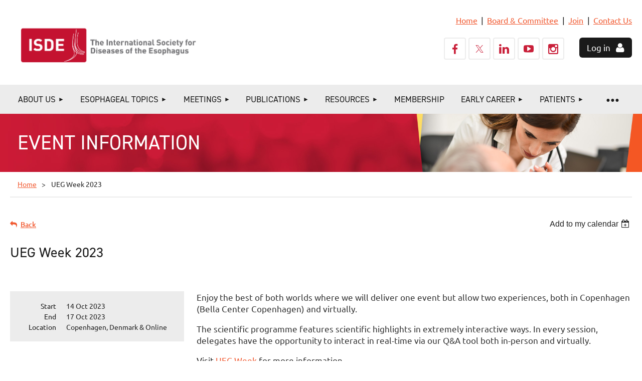

--- FILE ---
content_type: text/html; charset=utf-8
request_url: https://www.google.com/recaptcha/api2/anchor?ar=1&k=6LfmM_UhAAAAAJSHT-BwkAlQgN0mMViOmaK7oEIV&co=aHR0cHM6Ly93d3cuaXNkZS5uZXQ6NDQz&hl=en&v=PoyoqOPhxBO7pBk68S4YbpHZ&theme=light&size=invisible&anchor-ms=20000&execute-ms=30000&cb=3baujmjw2lv7
body_size: 49396
content:
<!DOCTYPE HTML><html dir="ltr" lang="en"><head><meta http-equiv="Content-Type" content="text/html; charset=UTF-8">
<meta http-equiv="X-UA-Compatible" content="IE=edge">
<title>reCAPTCHA</title>
<style type="text/css">
/* cyrillic-ext */
@font-face {
  font-family: 'Roboto';
  font-style: normal;
  font-weight: 400;
  font-stretch: 100%;
  src: url(//fonts.gstatic.com/s/roboto/v48/KFO7CnqEu92Fr1ME7kSn66aGLdTylUAMa3GUBHMdazTgWw.woff2) format('woff2');
  unicode-range: U+0460-052F, U+1C80-1C8A, U+20B4, U+2DE0-2DFF, U+A640-A69F, U+FE2E-FE2F;
}
/* cyrillic */
@font-face {
  font-family: 'Roboto';
  font-style: normal;
  font-weight: 400;
  font-stretch: 100%;
  src: url(//fonts.gstatic.com/s/roboto/v48/KFO7CnqEu92Fr1ME7kSn66aGLdTylUAMa3iUBHMdazTgWw.woff2) format('woff2');
  unicode-range: U+0301, U+0400-045F, U+0490-0491, U+04B0-04B1, U+2116;
}
/* greek-ext */
@font-face {
  font-family: 'Roboto';
  font-style: normal;
  font-weight: 400;
  font-stretch: 100%;
  src: url(//fonts.gstatic.com/s/roboto/v48/KFO7CnqEu92Fr1ME7kSn66aGLdTylUAMa3CUBHMdazTgWw.woff2) format('woff2');
  unicode-range: U+1F00-1FFF;
}
/* greek */
@font-face {
  font-family: 'Roboto';
  font-style: normal;
  font-weight: 400;
  font-stretch: 100%;
  src: url(//fonts.gstatic.com/s/roboto/v48/KFO7CnqEu92Fr1ME7kSn66aGLdTylUAMa3-UBHMdazTgWw.woff2) format('woff2');
  unicode-range: U+0370-0377, U+037A-037F, U+0384-038A, U+038C, U+038E-03A1, U+03A3-03FF;
}
/* math */
@font-face {
  font-family: 'Roboto';
  font-style: normal;
  font-weight: 400;
  font-stretch: 100%;
  src: url(//fonts.gstatic.com/s/roboto/v48/KFO7CnqEu92Fr1ME7kSn66aGLdTylUAMawCUBHMdazTgWw.woff2) format('woff2');
  unicode-range: U+0302-0303, U+0305, U+0307-0308, U+0310, U+0312, U+0315, U+031A, U+0326-0327, U+032C, U+032F-0330, U+0332-0333, U+0338, U+033A, U+0346, U+034D, U+0391-03A1, U+03A3-03A9, U+03B1-03C9, U+03D1, U+03D5-03D6, U+03F0-03F1, U+03F4-03F5, U+2016-2017, U+2034-2038, U+203C, U+2040, U+2043, U+2047, U+2050, U+2057, U+205F, U+2070-2071, U+2074-208E, U+2090-209C, U+20D0-20DC, U+20E1, U+20E5-20EF, U+2100-2112, U+2114-2115, U+2117-2121, U+2123-214F, U+2190, U+2192, U+2194-21AE, U+21B0-21E5, U+21F1-21F2, U+21F4-2211, U+2213-2214, U+2216-22FF, U+2308-230B, U+2310, U+2319, U+231C-2321, U+2336-237A, U+237C, U+2395, U+239B-23B7, U+23D0, U+23DC-23E1, U+2474-2475, U+25AF, U+25B3, U+25B7, U+25BD, U+25C1, U+25CA, U+25CC, U+25FB, U+266D-266F, U+27C0-27FF, U+2900-2AFF, U+2B0E-2B11, U+2B30-2B4C, U+2BFE, U+3030, U+FF5B, U+FF5D, U+1D400-1D7FF, U+1EE00-1EEFF;
}
/* symbols */
@font-face {
  font-family: 'Roboto';
  font-style: normal;
  font-weight: 400;
  font-stretch: 100%;
  src: url(//fonts.gstatic.com/s/roboto/v48/KFO7CnqEu92Fr1ME7kSn66aGLdTylUAMaxKUBHMdazTgWw.woff2) format('woff2');
  unicode-range: U+0001-000C, U+000E-001F, U+007F-009F, U+20DD-20E0, U+20E2-20E4, U+2150-218F, U+2190, U+2192, U+2194-2199, U+21AF, U+21E6-21F0, U+21F3, U+2218-2219, U+2299, U+22C4-22C6, U+2300-243F, U+2440-244A, U+2460-24FF, U+25A0-27BF, U+2800-28FF, U+2921-2922, U+2981, U+29BF, U+29EB, U+2B00-2BFF, U+4DC0-4DFF, U+FFF9-FFFB, U+10140-1018E, U+10190-1019C, U+101A0, U+101D0-101FD, U+102E0-102FB, U+10E60-10E7E, U+1D2C0-1D2D3, U+1D2E0-1D37F, U+1F000-1F0FF, U+1F100-1F1AD, U+1F1E6-1F1FF, U+1F30D-1F30F, U+1F315, U+1F31C, U+1F31E, U+1F320-1F32C, U+1F336, U+1F378, U+1F37D, U+1F382, U+1F393-1F39F, U+1F3A7-1F3A8, U+1F3AC-1F3AF, U+1F3C2, U+1F3C4-1F3C6, U+1F3CA-1F3CE, U+1F3D4-1F3E0, U+1F3ED, U+1F3F1-1F3F3, U+1F3F5-1F3F7, U+1F408, U+1F415, U+1F41F, U+1F426, U+1F43F, U+1F441-1F442, U+1F444, U+1F446-1F449, U+1F44C-1F44E, U+1F453, U+1F46A, U+1F47D, U+1F4A3, U+1F4B0, U+1F4B3, U+1F4B9, U+1F4BB, U+1F4BF, U+1F4C8-1F4CB, U+1F4D6, U+1F4DA, U+1F4DF, U+1F4E3-1F4E6, U+1F4EA-1F4ED, U+1F4F7, U+1F4F9-1F4FB, U+1F4FD-1F4FE, U+1F503, U+1F507-1F50B, U+1F50D, U+1F512-1F513, U+1F53E-1F54A, U+1F54F-1F5FA, U+1F610, U+1F650-1F67F, U+1F687, U+1F68D, U+1F691, U+1F694, U+1F698, U+1F6AD, U+1F6B2, U+1F6B9-1F6BA, U+1F6BC, U+1F6C6-1F6CF, U+1F6D3-1F6D7, U+1F6E0-1F6EA, U+1F6F0-1F6F3, U+1F6F7-1F6FC, U+1F700-1F7FF, U+1F800-1F80B, U+1F810-1F847, U+1F850-1F859, U+1F860-1F887, U+1F890-1F8AD, U+1F8B0-1F8BB, U+1F8C0-1F8C1, U+1F900-1F90B, U+1F93B, U+1F946, U+1F984, U+1F996, U+1F9E9, U+1FA00-1FA6F, U+1FA70-1FA7C, U+1FA80-1FA89, U+1FA8F-1FAC6, U+1FACE-1FADC, U+1FADF-1FAE9, U+1FAF0-1FAF8, U+1FB00-1FBFF;
}
/* vietnamese */
@font-face {
  font-family: 'Roboto';
  font-style: normal;
  font-weight: 400;
  font-stretch: 100%;
  src: url(//fonts.gstatic.com/s/roboto/v48/KFO7CnqEu92Fr1ME7kSn66aGLdTylUAMa3OUBHMdazTgWw.woff2) format('woff2');
  unicode-range: U+0102-0103, U+0110-0111, U+0128-0129, U+0168-0169, U+01A0-01A1, U+01AF-01B0, U+0300-0301, U+0303-0304, U+0308-0309, U+0323, U+0329, U+1EA0-1EF9, U+20AB;
}
/* latin-ext */
@font-face {
  font-family: 'Roboto';
  font-style: normal;
  font-weight: 400;
  font-stretch: 100%;
  src: url(//fonts.gstatic.com/s/roboto/v48/KFO7CnqEu92Fr1ME7kSn66aGLdTylUAMa3KUBHMdazTgWw.woff2) format('woff2');
  unicode-range: U+0100-02BA, U+02BD-02C5, U+02C7-02CC, U+02CE-02D7, U+02DD-02FF, U+0304, U+0308, U+0329, U+1D00-1DBF, U+1E00-1E9F, U+1EF2-1EFF, U+2020, U+20A0-20AB, U+20AD-20C0, U+2113, U+2C60-2C7F, U+A720-A7FF;
}
/* latin */
@font-face {
  font-family: 'Roboto';
  font-style: normal;
  font-weight: 400;
  font-stretch: 100%;
  src: url(//fonts.gstatic.com/s/roboto/v48/KFO7CnqEu92Fr1ME7kSn66aGLdTylUAMa3yUBHMdazQ.woff2) format('woff2');
  unicode-range: U+0000-00FF, U+0131, U+0152-0153, U+02BB-02BC, U+02C6, U+02DA, U+02DC, U+0304, U+0308, U+0329, U+2000-206F, U+20AC, U+2122, U+2191, U+2193, U+2212, U+2215, U+FEFF, U+FFFD;
}
/* cyrillic-ext */
@font-face {
  font-family: 'Roboto';
  font-style: normal;
  font-weight: 500;
  font-stretch: 100%;
  src: url(//fonts.gstatic.com/s/roboto/v48/KFO7CnqEu92Fr1ME7kSn66aGLdTylUAMa3GUBHMdazTgWw.woff2) format('woff2');
  unicode-range: U+0460-052F, U+1C80-1C8A, U+20B4, U+2DE0-2DFF, U+A640-A69F, U+FE2E-FE2F;
}
/* cyrillic */
@font-face {
  font-family: 'Roboto';
  font-style: normal;
  font-weight: 500;
  font-stretch: 100%;
  src: url(//fonts.gstatic.com/s/roboto/v48/KFO7CnqEu92Fr1ME7kSn66aGLdTylUAMa3iUBHMdazTgWw.woff2) format('woff2');
  unicode-range: U+0301, U+0400-045F, U+0490-0491, U+04B0-04B1, U+2116;
}
/* greek-ext */
@font-face {
  font-family: 'Roboto';
  font-style: normal;
  font-weight: 500;
  font-stretch: 100%;
  src: url(//fonts.gstatic.com/s/roboto/v48/KFO7CnqEu92Fr1ME7kSn66aGLdTylUAMa3CUBHMdazTgWw.woff2) format('woff2');
  unicode-range: U+1F00-1FFF;
}
/* greek */
@font-face {
  font-family: 'Roboto';
  font-style: normal;
  font-weight: 500;
  font-stretch: 100%;
  src: url(//fonts.gstatic.com/s/roboto/v48/KFO7CnqEu92Fr1ME7kSn66aGLdTylUAMa3-UBHMdazTgWw.woff2) format('woff2');
  unicode-range: U+0370-0377, U+037A-037F, U+0384-038A, U+038C, U+038E-03A1, U+03A3-03FF;
}
/* math */
@font-face {
  font-family: 'Roboto';
  font-style: normal;
  font-weight: 500;
  font-stretch: 100%;
  src: url(//fonts.gstatic.com/s/roboto/v48/KFO7CnqEu92Fr1ME7kSn66aGLdTylUAMawCUBHMdazTgWw.woff2) format('woff2');
  unicode-range: U+0302-0303, U+0305, U+0307-0308, U+0310, U+0312, U+0315, U+031A, U+0326-0327, U+032C, U+032F-0330, U+0332-0333, U+0338, U+033A, U+0346, U+034D, U+0391-03A1, U+03A3-03A9, U+03B1-03C9, U+03D1, U+03D5-03D6, U+03F0-03F1, U+03F4-03F5, U+2016-2017, U+2034-2038, U+203C, U+2040, U+2043, U+2047, U+2050, U+2057, U+205F, U+2070-2071, U+2074-208E, U+2090-209C, U+20D0-20DC, U+20E1, U+20E5-20EF, U+2100-2112, U+2114-2115, U+2117-2121, U+2123-214F, U+2190, U+2192, U+2194-21AE, U+21B0-21E5, U+21F1-21F2, U+21F4-2211, U+2213-2214, U+2216-22FF, U+2308-230B, U+2310, U+2319, U+231C-2321, U+2336-237A, U+237C, U+2395, U+239B-23B7, U+23D0, U+23DC-23E1, U+2474-2475, U+25AF, U+25B3, U+25B7, U+25BD, U+25C1, U+25CA, U+25CC, U+25FB, U+266D-266F, U+27C0-27FF, U+2900-2AFF, U+2B0E-2B11, U+2B30-2B4C, U+2BFE, U+3030, U+FF5B, U+FF5D, U+1D400-1D7FF, U+1EE00-1EEFF;
}
/* symbols */
@font-face {
  font-family: 'Roboto';
  font-style: normal;
  font-weight: 500;
  font-stretch: 100%;
  src: url(//fonts.gstatic.com/s/roboto/v48/KFO7CnqEu92Fr1ME7kSn66aGLdTylUAMaxKUBHMdazTgWw.woff2) format('woff2');
  unicode-range: U+0001-000C, U+000E-001F, U+007F-009F, U+20DD-20E0, U+20E2-20E4, U+2150-218F, U+2190, U+2192, U+2194-2199, U+21AF, U+21E6-21F0, U+21F3, U+2218-2219, U+2299, U+22C4-22C6, U+2300-243F, U+2440-244A, U+2460-24FF, U+25A0-27BF, U+2800-28FF, U+2921-2922, U+2981, U+29BF, U+29EB, U+2B00-2BFF, U+4DC0-4DFF, U+FFF9-FFFB, U+10140-1018E, U+10190-1019C, U+101A0, U+101D0-101FD, U+102E0-102FB, U+10E60-10E7E, U+1D2C0-1D2D3, U+1D2E0-1D37F, U+1F000-1F0FF, U+1F100-1F1AD, U+1F1E6-1F1FF, U+1F30D-1F30F, U+1F315, U+1F31C, U+1F31E, U+1F320-1F32C, U+1F336, U+1F378, U+1F37D, U+1F382, U+1F393-1F39F, U+1F3A7-1F3A8, U+1F3AC-1F3AF, U+1F3C2, U+1F3C4-1F3C6, U+1F3CA-1F3CE, U+1F3D4-1F3E0, U+1F3ED, U+1F3F1-1F3F3, U+1F3F5-1F3F7, U+1F408, U+1F415, U+1F41F, U+1F426, U+1F43F, U+1F441-1F442, U+1F444, U+1F446-1F449, U+1F44C-1F44E, U+1F453, U+1F46A, U+1F47D, U+1F4A3, U+1F4B0, U+1F4B3, U+1F4B9, U+1F4BB, U+1F4BF, U+1F4C8-1F4CB, U+1F4D6, U+1F4DA, U+1F4DF, U+1F4E3-1F4E6, U+1F4EA-1F4ED, U+1F4F7, U+1F4F9-1F4FB, U+1F4FD-1F4FE, U+1F503, U+1F507-1F50B, U+1F50D, U+1F512-1F513, U+1F53E-1F54A, U+1F54F-1F5FA, U+1F610, U+1F650-1F67F, U+1F687, U+1F68D, U+1F691, U+1F694, U+1F698, U+1F6AD, U+1F6B2, U+1F6B9-1F6BA, U+1F6BC, U+1F6C6-1F6CF, U+1F6D3-1F6D7, U+1F6E0-1F6EA, U+1F6F0-1F6F3, U+1F6F7-1F6FC, U+1F700-1F7FF, U+1F800-1F80B, U+1F810-1F847, U+1F850-1F859, U+1F860-1F887, U+1F890-1F8AD, U+1F8B0-1F8BB, U+1F8C0-1F8C1, U+1F900-1F90B, U+1F93B, U+1F946, U+1F984, U+1F996, U+1F9E9, U+1FA00-1FA6F, U+1FA70-1FA7C, U+1FA80-1FA89, U+1FA8F-1FAC6, U+1FACE-1FADC, U+1FADF-1FAE9, U+1FAF0-1FAF8, U+1FB00-1FBFF;
}
/* vietnamese */
@font-face {
  font-family: 'Roboto';
  font-style: normal;
  font-weight: 500;
  font-stretch: 100%;
  src: url(//fonts.gstatic.com/s/roboto/v48/KFO7CnqEu92Fr1ME7kSn66aGLdTylUAMa3OUBHMdazTgWw.woff2) format('woff2');
  unicode-range: U+0102-0103, U+0110-0111, U+0128-0129, U+0168-0169, U+01A0-01A1, U+01AF-01B0, U+0300-0301, U+0303-0304, U+0308-0309, U+0323, U+0329, U+1EA0-1EF9, U+20AB;
}
/* latin-ext */
@font-face {
  font-family: 'Roboto';
  font-style: normal;
  font-weight: 500;
  font-stretch: 100%;
  src: url(//fonts.gstatic.com/s/roboto/v48/KFO7CnqEu92Fr1ME7kSn66aGLdTylUAMa3KUBHMdazTgWw.woff2) format('woff2');
  unicode-range: U+0100-02BA, U+02BD-02C5, U+02C7-02CC, U+02CE-02D7, U+02DD-02FF, U+0304, U+0308, U+0329, U+1D00-1DBF, U+1E00-1E9F, U+1EF2-1EFF, U+2020, U+20A0-20AB, U+20AD-20C0, U+2113, U+2C60-2C7F, U+A720-A7FF;
}
/* latin */
@font-face {
  font-family: 'Roboto';
  font-style: normal;
  font-weight: 500;
  font-stretch: 100%;
  src: url(//fonts.gstatic.com/s/roboto/v48/KFO7CnqEu92Fr1ME7kSn66aGLdTylUAMa3yUBHMdazQ.woff2) format('woff2');
  unicode-range: U+0000-00FF, U+0131, U+0152-0153, U+02BB-02BC, U+02C6, U+02DA, U+02DC, U+0304, U+0308, U+0329, U+2000-206F, U+20AC, U+2122, U+2191, U+2193, U+2212, U+2215, U+FEFF, U+FFFD;
}
/* cyrillic-ext */
@font-face {
  font-family: 'Roboto';
  font-style: normal;
  font-weight: 900;
  font-stretch: 100%;
  src: url(//fonts.gstatic.com/s/roboto/v48/KFO7CnqEu92Fr1ME7kSn66aGLdTylUAMa3GUBHMdazTgWw.woff2) format('woff2');
  unicode-range: U+0460-052F, U+1C80-1C8A, U+20B4, U+2DE0-2DFF, U+A640-A69F, U+FE2E-FE2F;
}
/* cyrillic */
@font-face {
  font-family: 'Roboto';
  font-style: normal;
  font-weight: 900;
  font-stretch: 100%;
  src: url(//fonts.gstatic.com/s/roboto/v48/KFO7CnqEu92Fr1ME7kSn66aGLdTylUAMa3iUBHMdazTgWw.woff2) format('woff2');
  unicode-range: U+0301, U+0400-045F, U+0490-0491, U+04B0-04B1, U+2116;
}
/* greek-ext */
@font-face {
  font-family: 'Roboto';
  font-style: normal;
  font-weight: 900;
  font-stretch: 100%;
  src: url(//fonts.gstatic.com/s/roboto/v48/KFO7CnqEu92Fr1ME7kSn66aGLdTylUAMa3CUBHMdazTgWw.woff2) format('woff2');
  unicode-range: U+1F00-1FFF;
}
/* greek */
@font-face {
  font-family: 'Roboto';
  font-style: normal;
  font-weight: 900;
  font-stretch: 100%;
  src: url(//fonts.gstatic.com/s/roboto/v48/KFO7CnqEu92Fr1ME7kSn66aGLdTylUAMa3-UBHMdazTgWw.woff2) format('woff2');
  unicode-range: U+0370-0377, U+037A-037F, U+0384-038A, U+038C, U+038E-03A1, U+03A3-03FF;
}
/* math */
@font-face {
  font-family: 'Roboto';
  font-style: normal;
  font-weight: 900;
  font-stretch: 100%;
  src: url(//fonts.gstatic.com/s/roboto/v48/KFO7CnqEu92Fr1ME7kSn66aGLdTylUAMawCUBHMdazTgWw.woff2) format('woff2');
  unicode-range: U+0302-0303, U+0305, U+0307-0308, U+0310, U+0312, U+0315, U+031A, U+0326-0327, U+032C, U+032F-0330, U+0332-0333, U+0338, U+033A, U+0346, U+034D, U+0391-03A1, U+03A3-03A9, U+03B1-03C9, U+03D1, U+03D5-03D6, U+03F0-03F1, U+03F4-03F5, U+2016-2017, U+2034-2038, U+203C, U+2040, U+2043, U+2047, U+2050, U+2057, U+205F, U+2070-2071, U+2074-208E, U+2090-209C, U+20D0-20DC, U+20E1, U+20E5-20EF, U+2100-2112, U+2114-2115, U+2117-2121, U+2123-214F, U+2190, U+2192, U+2194-21AE, U+21B0-21E5, U+21F1-21F2, U+21F4-2211, U+2213-2214, U+2216-22FF, U+2308-230B, U+2310, U+2319, U+231C-2321, U+2336-237A, U+237C, U+2395, U+239B-23B7, U+23D0, U+23DC-23E1, U+2474-2475, U+25AF, U+25B3, U+25B7, U+25BD, U+25C1, U+25CA, U+25CC, U+25FB, U+266D-266F, U+27C0-27FF, U+2900-2AFF, U+2B0E-2B11, U+2B30-2B4C, U+2BFE, U+3030, U+FF5B, U+FF5D, U+1D400-1D7FF, U+1EE00-1EEFF;
}
/* symbols */
@font-face {
  font-family: 'Roboto';
  font-style: normal;
  font-weight: 900;
  font-stretch: 100%;
  src: url(//fonts.gstatic.com/s/roboto/v48/KFO7CnqEu92Fr1ME7kSn66aGLdTylUAMaxKUBHMdazTgWw.woff2) format('woff2');
  unicode-range: U+0001-000C, U+000E-001F, U+007F-009F, U+20DD-20E0, U+20E2-20E4, U+2150-218F, U+2190, U+2192, U+2194-2199, U+21AF, U+21E6-21F0, U+21F3, U+2218-2219, U+2299, U+22C4-22C6, U+2300-243F, U+2440-244A, U+2460-24FF, U+25A0-27BF, U+2800-28FF, U+2921-2922, U+2981, U+29BF, U+29EB, U+2B00-2BFF, U+4DC0-4DFF, U+FFF9-FFFB, U+10140-1018E, U+10190-1019C, U+101A0, U+101D0-101FD, U+102E0-102FB, U+10E60-10E7E, U+1D2C0-1D2D3, U+1D2E0-1D37F, U+1F000-1F0FF, U+1F100-1F1AD, U+1F1E6-1F1FF, U+1F30D-1F30F, U+1F315, U+1F31C, U+1F31E, U+1F320-1F32C, U+1F336, U+1F378, U+1F37D, U+1F382, U+1F393-1F39F, U+1F3A7-1F3A8, U+1F3AC-1F3AF, U+1F3C2, U+1F3C4-1F3C6, U+1F3CA-1F3CE, U+1F3D4-1F3E0, U+1F3ED, U+1F3F1-1F3F3, U+1F3F5-1F3F7, U+1F408, U+1F415, U+1F41F, U+1F426, U+1F43F, U+1F441-1F442, U+1F444, U+1F446-1F449, U+1F44C-1F44E, U+1F453, U+1F46A, U+1F47D, U+1F4A3, U+1F4B0, U+1F4B3, U+1F4B9, U+1F4BB, U+1F4BF, U+1F4C8-1F4CB, U+1F4D6, U+1F4DA, U+1F4DF, U+1F4E3-1F4E6, U+1F4EA-1F4ED, U+1F4F7, U+1F4F9-1F4FB, U+1F4FD-1F4FE, U+1F503, U+1F507-1F50B, U+1F50D, U+1F512-1F513, U+1F53E-1F54A, U+1F54F-1F5FA, U+1F610, U+1F650-1F67F, U+1F687, U+1F68D, U+1F691, U+1F694, U+1F698, U+1F6AD, U+1F6B2, U+1F6B9-1F6BA, U+1F6BC, U+1F6C6-1F6CF, U+1F6D3-1F6D7, U+1F6E0-1F6EA, U+1F6F0-1F6F3, U+1F6F7-1F6FC, U+1F700-1F7FF, U+1F800-1F80B, U+1F810-1F847, U+1F850-1F859, U+1F860-1F887, U+1F890-1F8AD, U+1F8B0-1F8BB, U+1F8C0-1F8C1, U+1F900-1F90B, U+1F93B, U+1F946, U+1F984, U+1F996, U+1F9E9, U+1FA00-1FA6F, U+1FA70-1FA7C, U+1FA80-1FA89, U+1FA8F-1FAC6, U+1FACE-1FADC, U+1FADF-1FAE9, U+1FAF0-1FAF8, U+1FB00-1FBFF;
}
/* vietnamese */
@font-face {
  font-family: 'Roboto';
  font-style: normal;
  font-weight: 900;
  font-stretch: 100%;
  src: url(//fonts.gstatic.com/s/roboto/v48/KFO7CnqEu92Fr1ME7kSn66aGLdTylUAMa3OUBHMdazTgWw.woff2) format('woff2');
  unicode-range: U+0102-0103, U+0110-0111, U+0128-0129, U+0168-0169, U+01A0-01A1, U+01AF-01B0, U+0300-0301, U+0303-0304, U+0308-0309, U+0323, U+0329, U+1EA0-1EF9, U+20AB;
}
/* latin-ext */
@font-face {
  font-family: 'Roboto';
  font-style: normal;
  font-weight: 900;
  font-stretch: 100%;
  src: url(//fonts.gstatic.com/s/roboto/v48/KFO7CnqEu92Fr1ME7kSn66aGLdTylUAMa3KUBHMdazTgWw.woff2) format('woff2');
  unicode-range: U+0100-02BA, U+02BD-02C5, U+02C7-02CC, U+02CE-02D7, U+02DD-02FF, U+0304, U+0308, U+0329, U+1D00-1DBF, U+1E00-1E9F, U+1EF2-1EFF, U+2020, U+20A0-20AB, U+20AD-20C0, U+2113, U+2C60-2C7F, U+A720-A7FF;
}
/* latin */
@font-face {
  font-family: 'Roboto';
  font-style: normal;
  font-weight: 900;
  font-stretch: 100%;
  src: url(//fonts.gstatic.com/s/roboto/v48/KFO7CnqEu92Fr1ME7kSn66aGLdTylUAMa3yUBHMdazQ.woff2) format('woff2');
  unicode-range: U+0000-00FF, U+0131, U+0152-0153, U+02BB-02BC, U+02C6, U+02DA, U+02DC, U+0304, U+0308, U+0329, U+2000-206F, U+20AC, U+2122, U+2191, U+2193, U+2212, U+2215, U+FEFF, U+FFFD;
}

</style>
<link rel="stylesheet" type="text/css" href="https://www.gstatic.com/recaptcha/releases/PoyoqOPhxBO7pBk68S4YbpHZ/styles__ltr.css">
<script nonce="mhajonzEaqTiN6iqU4Tdag" type="text/javascript">window['__recaptcha_api'] = 'https://www.google.com/recaptcha/api2/';</script>
<script type="text/javascript" src="https://www.gstatic.com/recaptcha/releases/PoyoqOPhxBO7pBk68S4YbpHZ/recaptcha__en.js" nonce="mhajonzEaqTiN6iqU4Tdag">
      
    </script></head>
<body><div id="rc-anchor-alert" class="rc-anchor-alert"></div>
<input type="hidden" id="recaptcha-token" value="[base64]">
<script type="text/javascript" nonce="mhajonzEaqTiN6iqU4Tdag">
      recaptcha.anchor.Main.init("[\x22ainput\x22,[\x22bgdata\x22,\x22\x22,\[base64]/[base64]/MjU1Ong/[base64]/[base64]/[base64]/[base64]/[base64]/[base64]/[base64]/[base64]/[base64]/[base64]/[base64]/[base64]/[base64]/[base64]/[base64]\\u003d\x22,\[base64]\\u003d\\u003d\x22,\x22w7xKw4zCqgrCssOYw6rDtMOzJsOLXMOjEcOXP8Kbw5tZdcOLw5rDlWRfT8OIE8KDeMODCMOnHQvCmMK4wqEqUjLCkS7Ds8O1w5PCmx0Nwr1fwqLDlAbCj0FIwqTDr8Kdw47DgE1zw7VfGsKFMcOTwpZ9UsKMPGURw4vCjz/[base64]/CvcKtUVwow5rCsMK4wrZZNcO3wqJyYjTCrH0sw4nCkMO3w77DvFk/cw/CgEt7wqkDBcO4woHCgxPDkMOMw6EmwpAMw69Xw5IewrvDmsO9w6XCrsOlF8K+w4d3w6PCpi4nccOjDsKHw6zDtMKtwrrDjMKVaMKWw7DCvydowr1/wptbQg/DvVTDmgVsdTMWw5t/KcOnPcKTw7dWAsK8C8OLag45w67CocK7w4nDkEPDgSvDin5jw75OwpZzwprCkSREwqfChh8KB8KFwrNZwoXCtcKTw4giwpIsBMKsQETDiX5JMcKMBiMqwrPCi8O/bcOdC2Ihw5VieMKcEcKIw7Rlw5vCqMOGXQgew7c2wqjCohDCl8OAdsO5FTLDl8Olwopcw58Cw6HDmU7DnkR4w5gHJi/DqycAIcO8wqrDsVofw63CnsO7UFwiw5XCmcOgw4vDscOUTBJtwpEXwojCiwYhQDDDnQPCtMOtwoLCrBZdGcKdCcO1wqzDk3vCjWbCucKiKkYbw71pP3PDi8ODVMO9w7/DkUzCpsKow5cYX1FYw5LCncO2wr09w4XDsWjDrDfDl2Mdw7bDocKiw5HDlMKSw47CjTACw6MLeMKWEFDCoTbDqGAbwo4QJmUSL8KIwolHO1UAb13Cvh3CjMKGA8KCYl/ChiA9w6tuw7TCk2tnw4IeRAnCm8KWwpZmw6XCr8OZSUQTwoTDvMKaw75hAsOmw7p4w6TDuMOcwpUcw4Raw6fCrsOPfT/[base64]/w57DrD7CocOAS0JmwoZYTX3DrcOLwo/CusOdwqvCn8KOwoDDlgQ5wpTCtV/ChMK1woc8SSfDj8OHwqfCjsKNwpBDwqXDjxQEfmjDtiXCow8/[base64]/Ct8K1wqdZwpTCmMOIw70hMhDDhMOXwokMw7hgwqvCmjVlw58RwqvDkW5dwrhdLwLCu8KEw64iCV41wrPClMO4HntsMsKVwow9wpBFWTR3UMOXwqcrNWthQBBVwrtwBsOpw5p+wrQew7rCvMKmw657JsKcUjLDrsO3w7/CqcKew6xzPcOBaMO5w7zCsDRCPMKiw57DmsKYwoMpwqzDgC8/I8KSU21SHcOXw4dMB8OefMKPD2DCnS5CB8KtRDDDo8O0Ex/[base64]/ClcOTZcKVw456wpfCsMKiwpl8PcOTbcKiwpogwp3Cp8K6TnjDuMKbw5bDgnsnwqdDR8KowphLQVPDosOEGEplwo7CnnBMwp/[base64]/ISZ6w77DssKBL3Agc8OdJMOgXQbCtUYCwpHDs8KFwr06DSPDpMKWC8K/NkHClwzDvMK6SgFIITDChMOawqggwookKcKtf8O0wp7CsMOdTGYUwpxFfMOoBMKfw47CiktuCsKZwq9GCwAsKsOXw6zCk0HDtMOkw5vDnMKtw4HCq8KMPcK7bBc5VWDDnMKFw5MnHcOAw7TCi03ChcOqw7bClMKAw4LDi8Klw4/CjcKFwpAaw7RAwrDCjsKvWWXCtMKyHT5lwogYXiE9w73CnGLCrknDocOEw6ULRUDCiSRLw73CklzCp8KKS8KsbcKYZjDCnMKAaHTDgQ0mSMKydsOaw7wlw6Z8FC1lwrdBw7R3Y8OQC8K7wqdEFsO/w6fCjMKnBScAw79lw4HDhQFZwo3DncKEHQ3DgMKwwoQQBsOyOsKVwqbDp8OwXcOsZSMGwpQXLMOjZcKtwpDDtTJlwqtUGD9PwpjDrMKENcKjwpwAw5zCt8OwwoHCoH1fMcKlRcO+Iz/Dk1TDrcKTw6TDocKTwojDusOeKmFEwrtZS3BiRMOBVCvChMK/f8KvTsKJw5DCgXbDiyg3wodmw6Z0wr3DkUFkE8O2wozDhE5gw5xzHsK4wpDCg8Omw4B7O8KUGThOwovDqcOIXcKMfsKuf8Ktwp8Tw63DlV4Aw6V1CQkxw5TDrMO5wq3CsFN/Q8O3w4fDtcOnQMOMLMOPWCNnw75QwoTDlMK7w4bCmMOpLMO0wr9zwqcIXMKlwpvCjFx3YsOeQMK4w4I9O0jDo0LDlwnDjE7DjsKGw7Vjw6LDlMO/w7BMJDfCoXrDgiF1w4ghVn3CtnDCsMK7w6hUVkFrw6/Cg8Kzw7/CgsKrPAw2w4wqwrt/CmJPacKkCyjDu8K0wqzCicOZwqPDncO7wqvCizfCjMOOBCzCuRw9RRVfwqnClsOcJsK+W8KpM23DhsK0w703Z8KLIl5VWcKAT8K4EjHChnPDmMOcworDjcODCcOUwp/DusK7w7PDmkQ5w5crw4M6MFsdeltnwrjDiH7CmiHCqQzDo2/DrGfDtjLCqcOQw4AZEknChlw9B8O9wrpHwozDrMKUwqM/w6AmFsODPMOTwqlGGMOAw6TCuMKuw7Rqw59vw4Q3wplSAcOHwpxRTTrCrVg7w6vDqxrDm8OUwoo0HljCoyAfwoBLwrsPFMOkQsOJw7Ytw7h6w5FYwpNHbEzDtw3Csy/DuwZ/w4/Dt8KsZsOYw4jDhsOPwr/[base64]/wqAcw5jDjDpuw7PCl8OmwqTDscObwqDCocKmGcKSNMOqFFE2aMKCacKCBsO/[base64]/DkcOQQcOTBirCk8Kiwo7CmCjDgcOrdzLCm8KQKFQ4w7MRw5DDiGrDrGvDkMKpw48RBFLCr17DvcK5PMOVVcOvfMOTSQbDvFRpwrJcScOCPxlGfwwawpnCncKFG3DDgcOlw73Dr8OLXkAgWDbCvsONRcOYQioKHFpPwpfCmjp3w6nDpsKEHgYqwpPCpsKswqNPw6cHw4/Cthpow68hSDdLw6TCocKGwojDsHvDsDl6WMK9CMOgwqLDqMOAwrsPJX1zRiMWR8OtTMKNdcO8M0HCrMKuZsK2NsKywrPDsT7CniQfYG8+w73Ct8OrOwnDicKAP0LCqMKfewbDhy7Dk3PDkSLCusK9w7kMw4/Cv3h9XE/DicOIfMKSwr1sT1vCrcKcGDwBwqN/IhoaOBoAw6nCjcK/wrh5wo7DhsOmA8ODX8KTEhbCjMK6PsKHRMOhw6pIBT3CicOOR8OOMsKUw7dqBDl+wq3DoVc2MMOBwq7DksK1wq1xw7HCrRFgDSZ8IsKgEcKfw6oNw45UY8KzMWZXwobCjkvDsH7CgMKYw6PDj8KzwpMCw4I+JsObw5vDk8KHVmDCkxRiwqnDtH9ww6crbsO/[base64]/Di8Kkwqd7w4rDjsOJwrJEw6lRw6E/w4USw6XDicKaLSLDoC/CmxjCqsOkQcOLGcKwIcOAWMO4AcK1NAAiXQ/Cm8KrMMOQwrIXFRwzX8OkwqVHE8OsOMOcC8KgwpbDi8ORwqEFTcOxOXjCgz3Dsk/Cg2zCjBVCwpMqaWwcdMKEwqPDj1PCiS9Nw6vChEfCvMOOUcKBwrFZwrHDusKnwpg4wojCucOtw5p9w6xIwovCi8OGw5HCkmHChC7CjcKlaGXCgcOeEcO+wo/[base64]/IMKcw7/DtUwLO8Ocfm7CjyfDkBoSbMOtw4TDskxoWMK8wrpCAsKGQArCnMKlI8OtYMK9DyrCgsOVCcOsN1YiQjfDsMK8PcKawrhXEVhDwpYmWMK3wrzDjsOOcsOewpt3MwzDnEDCgwhLNMKkcsOYw4PDjHjDsMKCH8KDWUfCtcKANGkePTjCqS7CmsO3w5LDpzHDqn9iw4t/bBg+KWhobsK9woLDux/[base64]/DilF/[base64]/DqHNVHT48w4vCvsOlJcO8w74SXMO6PFY2CXrCisKbJwfCoRJhd8KGw7jCoMKtCMOcMcO9MEfDgsOZwprDvB3DmmVFYMKjwqXDv8Ozw7VFwoImw5XCn0HDuh1fK8OKwo/Dg8KgAhQuTsKRw6VUwrHCoFXCvcKvSUQLw7EFwrZ+fcKLTQRMQMOlSMOEw4DCmBlzwopUwr/DoWcZwoI4w7zDosK1YMKqw7DDqDNUw6VTMWokw7HDgsK2w6HDksKbA1fDvTvCqsKPfF8xMn3DkMKlIcOdcTJlP0AWPH/DpMOxHH8DIkdqwqrDiCbDucOPw7Zkw6HCmWgWwqkcwqx8QVbDjcK8EcKwwo/[base64]/[base64]/[base64]/DjsO/[base64]/DkQk1wrXCnBsBUsKtecKeb8KAeMKrwrZ/FMOww6I6wpzDqyh8w7N8McK+wpotGDdcw78KL23Dr2N9wpBXB8O/w5jCk8KaMUVbwotdMzHCghjDrsKsw7Yzwr14w7fCuUbCtMOswr/Dv8OnXRQPw7rChmLCpsO2eS/[base64]/Snkxw6DCu8K5ZMOUw4xnXEPCoUF1ZVjDjMKFw7vDvAnChAnDsWvDvsO1CT0vVsOIaSV3w5c/[base64]/MHPCqVdCw7ALwp/DoH7Dkk13w75Ewrp9w7YWwoTDvQkDbcKQfcO5w6fCu8OIw5hnwo/Dl8OAwqHDnUUCwpUrwrzDrS/CnFPDh1nCpFTDicOqw6vDvcOJRGBpw6Ejw6XDoR3CiMOiwpDDlxx8AQXDpsKiaEIcGMKgVRlUwqjDhDnCncKlNXvCq8OmOMKKw7DCrsK+wpTCj8Kmwr3Dl29CwoV8BMKww7VGwoR3woDDoQ/ClcOeKALCr8Oie2zDq8OMbmBcP8OODcKHworCvsKvw5fDmFpWDXHDsMKuwptFwpXDlG7Cu8K2w4nCpsOdw7Avw7zDlsOJXD/Dp1tuAT7CuSd5w58CZQzCrGzDv8KRZjzDssKEwoQDJ3pYGcO1ccKWw4nCiMK8wqzCuxQQS0jCrcKgJMKZwqpkZn3CmMOAwrTDpDoBcT7DmcOta8KrwqvClQFgwrt6wrnDo8OnZMO3w6nCv3LCrzsPw4zDjjdnwrfDg8OswqPCjcOoGcKGwozCshfCnnTDnzJJw4/DrynCqMKQBCUEUMKuwoPDgH05ZgbDpcO/T8OGwqHDtHLDnsOONsODXVN2VsO/[base64]/CusOOOQ/DvsKMw4bDq35pw61ww7fCkjjCsMKgPsOmw7HDksO5wpvCnit8w4jDjF5ow5bCk8KDwq/DnlIxwrXCsXHDvsKzKcKcw4LCjUsZw7snYEfDhMOcwrAqw6R5VXghwrPDtF0iwpxcw5XCsikMHA5/[base64]/[base64]/w6J9TMKfwr7DhH/CqmTCgMOYM2bDgsOaw4XDlcOSaEDCkcOvwo8aNh/CjMOlwrMNwpHCimQgVnHDhHHCtcOFJBTCq8KfLltjBcO7McOYJsOCwo8lw5PCmCkrB8KIGMOqG8KtN8OccSjCgXDCpnPDv8KAfsOaIsOow5tga8OQL8O3wq98wpE4GU04T8ODaRzCoMKSwp/[base64]/[base64]/[base64]/woJKeMKjKA7DoFsrFFMOIX/CrsO8w5jDucKnwqXDpMOLQ8K7X0kTw7nCnG9uwo4xRcK5QHDCmsKuwrTCvsOAw6rDjMOkdsKeJMO3w5vCqC7CosKfw4ZJZFBLwqXDocOQbMO7E8K4OcKBwp0RE2QabwxsdV/CuCHDhk/CgcKrw6rCjmXDssOKRcOPU8OjLTwVwrE6Jn09w5YMwp/ChcOYwrJTRQHDoMOFw4TDjxjCssOtw7kSfsOIw5gxLcKSd2LCrDZZwotVZl7DpArDkwfClsOdDcKAWnTDr8K8wrnDmFNww77Cv8Ogw4PCtsOVUcKAJ3d3SMO5wr1kWi3CkUvDjETDjcK4VFUkwpdgQjNfB8KewrfCuMOQa27Cl3FwbBldIkPDvQ8OGCjDp0/[base64]/wrXClA8xKAXDnn3CkHXDl8OMSMOLPgEfw7JPfV7Cl8KJHsKOw4kUw7ouwqgrw6HCisKFwrDCo0JOEyzDr8OAw4LCtMKNwqnDt3NHwrp7woLDlF7CiMO3R8KTwqXCncKocsOmdHkTUMKqw4/[base64]/[base64]/[base64]/[base64]/[base64]/AsOXwok0w6zDvTvDgjwfY8K8wr0gP8KmP0jCqShow6jCvcONfcKNwrXCgV/[base64]/Dq0kAwpF9eSrCvMOmeCwDasOuw6ZowqjCnUHDkcOaw7JXw5zCk8OowoRpUsORwpBgwrHDmcOJcU3ClTvDkMO1woNlVRXCtsOkOg7Du8O6TcKFRwZIdsKmw5LDs8Kza3LDlsOZwo8LREDDtMO0LCjDrsK4egjDo8KzwpdlwpPDoE/DlXlfw5hjDsOIwoccw7R8M8Kle2kBdn9gUMObTnscc8OLw6YDTh/Dm2DCvgcjbDNYw43CucKgCcK1w75kOMKDwpM3UQ7DiRXCjkR3w6tlw5nClkLCjcKRw4LChVzDvUzDrC1AIcKwV8Onwrp5bXfDm8OzbsKkwqbDjxp1w6jCl8KHZzUnwpwxT8O1w4Z1wpTCpxfDqVzCnGrCmCFiw4Z7HErCskzDn8Opwp4Ram/Dm8K2REUxwqfDusOVw4bDniYSZsK6wpsMw5o3IsKQGsOSR8KowocqNMOGCMKacMO4wozCrMKSX1EuUD83AgBgwrVAwoDDmMKiS8OrVBHDhsKPORsTW8OdWcOVw5/Cr8KBdx5nw6rDrgzDnHbCj8Ogwp3DlRRGw6grKDvCn2vCncKowqE9DCwlODPCnVzDpy/[base64]/ClkXDgA/CtcOKTMKOIhx5VDrCnhDDl8KOTXhRUgZWOEHChGQqJkMkwoTDkMKfBMONDBcfwr/DtETDoFfCrMOew6DDjDcqSMK3wqwFD8KDWjvCh1XCjcOfwqZ7wrrDjXfCocKcV0wHw5jDu8OlY8OEQMOgwp/[base64]/OiNZKyTDrSHChCIBw5gRwqQ1O8OXwoRtf8ONw4woW8Ozw7E+In0ZMQBcwo3CiQIXVy7Ci3spXsKKTnAjJkJKThJ+CMOuw5vCqcObw5JUw6QYS8K0OMObwptuw6LDnsOoKSoWPh/[base64]/DtEvCiMOKw44TDFRIwq9vGcK3QMKtwoslblAMS8Kjw7AjWF8lJgPDnzXDuMKHN8OmwoEAwqRlSMORw7E7MMKVwoUxHS/[base64]/DkcOvw4rCgcOCwq/ClcOLbsOiMxPDkkrCtMOJYcOMwowYbwVkOw7DuCESeDLCjR4sw4FlYFxRIcOewpTCv8O9w63DuUbDjibCiVtVasOwUsOgwq9TOn7CpFMFw4hrworCjQN3woPCqD/Dk2ArSTHDswXDnj9kw7oAf8O3HcKSJmPDgMOHwp7Cl8OdwrvCksOLWMOrOcKEwoNqwoDCmMKbwowfwqbCssKWFVvCpBY1wpbDoA/CtXTCtsKBwpULwofClEHClQN7C8Ovw5bCmMOeBDHCkMOBwpstw53CiXnCqcOcdcOVwoTCg8Kswr0NGsOMDsO6w5LDiB7CiMOWwo/[base64]/CkMKewo0Swq/DjmjCk016w7lgw6TDqRoQwps9wqLCslXCtSJfBEhjZAlcwo/Ci8OKDsKrJj4UY8KnwqbCiMKMw4/[base64]/DqisUwpNKD2HDrC7CuSjChUDDh8K8U8KTwq8hIx5ow5V7w6tywqNrVF/CscOfQhTDoD5ZKcKOw6fCuTEBZG3DvXnCn8ORwqB6wq4qFxhFbsK1wrtDwqFyw69wLS06QsOlwrdpw5TDmcOKI8ORIG9xQsKtYBN5LxXDg8O/ZMOuOcO8BsK3w6rCusKLw7MQw5l+wqDCok8cd0R3w4XDt8KLw6gTw581cycgw7PDiBrDgcOSZR3CosOXw5/[base64]/Ct8OnEhFCw7deDjfDpsKbw6Zgw5d+UcOZw5VCwrDCg8O3w6I+b1p0e0/[base64]/DpTXDjygfVU/[base64]/[base64]/[base64]/DisOHCcKgXMKZAFrDsMK0woNUYsKdDDpnTsO3w6lQwotWd8O8HMOLwoVew7BCw5vDisKvfinDkcOuwrU6AQHDs8O7J8O5bW/CiUjCkcO5alAiAsK8acOCAy8ITcOvCsOAd8OpK8O8LTUDQmMtR8OJLS09QjbDk2Zqw41aeAtnQ8O0X0HDuVR7w5wrw755WFxow5zCuMKRYmJcwoRXw4lBw5/DvjfDj37DmsKkeirCt2LCk8O8LcK+w6ovcMKNIQzDmMKCw7HDr1zDkl3DlH0MwobCvVrDtMOrcMOQFhM8H1HCksKtwrtqw5Yzw4oMw7jDv8K2dcK/cMKOwopRdAh7UsO7Ty4PwqMaB3gGwoBLwpFkUVsVCAoMwrTDuSPDolfDpMOfwpA1w4nChBXDh8OtV2PDlk5KwrrCuzp5UTjDhRRRwrjDu10ZwqzCtcOow4DDogDCum/ChkNdQDAsw5LCtxZFwoLCg8OPwonDsxsKw7wHMyXCrTxkwpfDqsO2CAHCmcOgfiPCiQTClMOUw5HCv8KIworDkMOIWkjChMKteAkOOMKAwrrDoxYqb0xSZ8KrCcKWVl/CsSfCiMKVeH7CqsKDKsKlJ8Kuwoo/I8OrasKeHhVIPcKUwoJyE0TDj8O0d8O+NcO4DjXDv8OMwofCn8KaKCTDoBMUwpUvw4fDgMObw6BNwqYUwpbCo8Omw6Ijw6A6wpcDw5LCqsKXwqXCnQ/CjsOZFz7Dpj3CrRnDpT7CsMOrPsOfMsOXw6HCtcKYOTXCrcOfw7AkZm7CiMO4VMOTGcOfecOcb0/CkSbDjRzCtwE4IXQ5ZmFkw5IDw5PCoSrDvMKvdEd1OwfDt8KWw7o5w78BElnCusO1w4DDlcKcwq7DmBnCvcOxwrAhwr7CosOyw6tNDD3CmcKER8KwBsKOVcKTEsKyUsKjfBpcZAHCr0fCnMKzT2/CpsOjw5DCnsO2w4LClTbCnAIEw4nCsl0NXg/[base64]/CBTDrcOUdlVbwq/Cr8KfBXbDhCIUwrXCjAocDSgkXU47wqJ/YG1dw7vCh1dIcT7CnEzCrMO7w7kxw7DCl8K0KcOQwqpPwobDtAl/wr7Dn0vCiixGw4d6w4B+UMKoTsO6V8KUwolAw77CuhxQwq/DrgJjwrE2w59hKMOWw54rZcKca8OJwqRCbMK6JmTCjSrCtMKfwogoA8OhwpvDuHDDosODbMO9IcKhwr8lDGFiwrh3w63CrsOnwpN/wrR3NkozJRzCtcKsYsKcw5XCqMK2w7tOwr4IEsK3HnnCv8KIw6TCqsOEwrZBNcKfBRvCu8KBwqLDii9VPsKYHwrDrXfClMO8OkcZw5lmNcOSwpLCoF90EjRBw4LCkS3Dt8K0w4/DvRvDgsOJDBvDhHg4w5lxw57CrH7DisOzwoLCvsKSSF4BAMO+TFUbw4/Dk8OBPiAPw4gWwrDCr8KnQFsTJ8OXwr5RNMKsYwJww43ClsOcwrhMUcK+RsKewrgUw44CZMOlw7kaw6/Co8ORR2LCscKlw4JEwo5qw4nCosKmdFBdQsO2A8K0THLDpgDDjMK1wqQZwqp2wp/CgkInbXLDs8OwwqfDocK4w7bCrCYSK0YZwpUYw6zCoUhUA2fDs3LDnMOFw7zDvBvCssORC07CvMKiXxXDp8O0w4UoJcO0w4rCoBDDpMOvLcOTSsOTwp3CklLCi8ORGMKOw5/DlQdXw6NWcMORw4vDnkEBwrgTwo7Cu2nCsAkLw4bCsknDni0NFsK3BxPCokZnKMOaTldnW8KINMKiFSzCoQrDocOla3pWw59Qwrc1M8Kcw4/Dt8KmF3DDk8Olwq4YwqwbwohrA0nChsO6wqQ6wpXDgg3CnBfClMObLMKgdQNjcgNLw4zDnzEuw5/DnMOWwoDDtRBYLFXCm8OZAMKCwoZqc1wrdcK0DMKcCAhhckrCoMOxY0Ejwr9Owqx8RsKgw5LDtMK9GMO2w4UVfsOFwqHDvHfDsRA/Ynl+EsOYw5g9w41xQXMew67DpVXCi8OZL8OPBTbCkMK9w6Ehw4cJW8OMBFrDsHbCk8Oqwp5UesKHekQLw4bCt8O/w5pBw5XCt8KoUcKxLxVQwoxyIHQDwptywrvCix7DoSPCg8KwwozDkMK6Kx/DrMKdemFnw7rChj0Rwr4dXTdcw6rCg8OVwrrDrcKDIcKWwpLCmcORZsOJa8OtAcO1wrwGYcOFLsOMF8OoATvCuFPCgW7DoMOJPB/ClcKJekrDkMOGGsKQecK/GsO5wr7DtDXDu8OkwooUD8O8a8OeHGdSeMO6w4bCh8K9w7g8woDDtDfDh8OcPy/CgcKfXURuwqrDlsKEwqo2wrHCsBPCqsO9w49Hw4bCs8KDF8K/w5snXm5VFH/DosO6HsKWwrDDri3Ds8KVwq/CpMKKwo/DiCo/BT/[base64]/DqR5QwoJTVMOiwoPDpsKRXcOMwp1/w6zCrn8rRnELLCtqBlXDpcOOwq4FCVvDt8KQbQjCsDIVw7PDnsKIw53DgMOpYUF3HhApE28IN3PDoMO8fVZcwqvCglbDrMOSP0Z7w6wPwotXwpPChMK0w7l0PFJ2F8OxXwcOw4o9d8KPACPClsOmwoZ6w6fDrcK2NMKXwpPCq1DCgllQw4jDnMO/w5jDsnzCgMOzwoPCicOBE8O+HsKLdsKdwrnCjcOPXcKvw7bCnMOMwr4qRxbDhlPDkmNfw7NHFsOnwotaMMK1w4J0XcKdJsK7wroawrk7BifChMOpdx7DtF3CmgbDlMOrNcOkw6pJwrnCnBkXNCsXwpJ2wqNxN8KiWA3CsAJqSjDDkMKZwok9RsKaTsOkwoU/FsKnw7twJCEtwpTDtMOfZnfDvcKdw5jCm8KZDBtzwrQ8Czt/[base64]/[base64]/w4d2DyrCjsOJBzjDt8KkQ8KLS1LDjcKLNR0pAsOXWHDCm8OQbMKywrbCpicNwrbDkWl4eMO/[base64]/wp5GwoxoaWnCnTJ3w57DkU9Xw71Gw67DhUQ4fCbCtcOgw4IZAsO6w4XCjn7DlsO2w6jDksO5YsKlw5/CrEZvwrRmQsOuwrjDlcKTQUw8w7TCh1zClcKqRk/CjcK/w7TClcO6wpDCnijDmcOKwpnCo0YmMXIgcyVHLMKlEUk+S1lacQnDo2/Cm0cvw6vDsSQSBcOWw4Q1wq/[base64]/[base64]/DkMOHwq0/[base64]/ChDHDgXzDtsOyw65EwqZiQsOBw4HCkDsow4RWIH06w4lAXBYNFEpcwpExDMKjEcKfNHoLQcKrbz7CqmHCsy3Dj8KqworCocK6wrxNwpA2Y8OXU8OoEQQ5woMWwotLKDbDgsOPL35TwrzDk2rCvnbDkh/DqxTCpMOewp5yw7J2w4Y+MQDChEnCmjHCvsO2KTw3a8KpA3s2EVnDmXdtI2rCkiNJJcObw5sLDzoXfBHDvMKEPBJ9wrvCtgvDmsK2wq8IBHHDk8O4ZnfDnRIGTcKWZms6w5zDuGPCucKBw5QJwr1MGcOdLnbCp8K/[base64]/VSs+woQWYAvDlUo0Owh6w6HCscOmw6Z3wrDCiMO7fEvDtxHCusOVSsO7wp/CgzHCkcOlHMKQPcO4Ty9hw54gGcKbVcOSIsKTw5nDpzPDksKvw6McGMOEZ2rDrURfwrsSU8OrLAUba8ORwo9sU1/CvHPDlX3DtznCu3AEwo42w4LDpjPDliUXwo1hw4DCqzfDkMO/bHPCqX/CtsOHwoPDkMKRTGXDr8KBw4F/wobDucKFw5HDrh50HSMxw7BNw6R1Vw7Cjjg0w6rCsMORSzUCIMOHwqbCrGNqwrpkVcOLwr86fV7Do13Dl8OIVMKoVxAIEcKSwqMrworCuTBECWI1BTptwoDDtFskw70Pwp1JHhjDqMOZwqfDsh89ZMKGTMKqw7AcYnQEwotKKMK7VsOuYVRVYj/[base64]/DpADCugjClkDDrsKAw5lQJsKFO8K9w7lowrHDohXDmMKjw5vDtMOaJcKaQ8KZBDArwrrClTvCmAjDu1Jkw7Bkw6bCkMOXw5RfE8KkTMObw7/Dq8O1U8KHwoHCr3/CgE7Cpx/CpUB4w59BccK1w7NlEwoBwpPDk3Vady/DhxXCjMOhWUNqw4jCmiTDmlcaw4FEwrrCiMOxwrpHbMK5PcK/UMOww44WwofCozABIsKdOsKjw6TCmMKrwpfDi8KzdMKLw7HCjcOQw6jCmcK7w70EwpJ/TXgxM8Kxw4XCn8OyGVVqOXQjw68dNyrCt8ORHMObw5/Ch8OzwrjDo8OhBsO5Eg7DtcKXC8OIRDjDscKTwptJwrLDksOLw4jDoBDCkVfDtMKVQ3zDrXfDoWpWwr/ClMO6w7oJwpjCqsKvLcKXwq/Ct8KqwrFoVsKTw4bDmzjCgUbDvQXDpADDosONc8KCw4DDoMO3wrvDpsO5w4zDsE/[base64]/Cpx/DjDfDqMKTwpLDtCZ9w7ozw6tlwoHClsO/YV4ZYkXDqMO/[base64]/CncKQw4doGMOrDMKuBFzCmwTDim0WDinCgMK1woViV1Z7w4HDhGswWwTCoE4DEcK3RxNww5zCjQnCmQEjwqZYwopLOxHDicKYQnkSEX96w5LDogFfw4rDkcK0cXzCvsOIw5fDsFDDrEvCjMKIwqbCtcKww4UbN8Orw4nCk2LCpgTCoF3Dt39nwotJwrHDvx/[base64]/DsMOIwownw7YiCFTCs8OEW8KUw6Q+CMO3w4BaRT7Do8KTUcOIXcOhUzTChUvCognDsEPCnMKUH8KUAcOkInnDlwfDiAvDp8OAwrjCssK3w64Gc8K8w7EaE1rDiwrCvT7CkAvDjiFrW2PDo8O0wpPDi8OCwpfCuUlURC/ClXt7DMKOwqPDtcOwwonCmAzCjA4nTRcRNVx2fGHDgFPDicOdwrHClMKAJsOKwrLDr8OxZ3/[base64]/wpnCvjw3woZ3w6MtFW/[base64]/[base64]/[base64]/CqMOwwp7Di8OCTWgMQcKEw4ZBw7B5WWXDkWfCr8KYw4rDn8OZBMOBwobCucO0WH9vcFIucMKFEMOlw4TDgj/[base64]/McKUCArCoBJTw7PCjMKtPHDCjVJpcMOlLMK5wqE9QSDDuAEaw7LCpjR6w4LDvkkhDsK3WsOUQ3XCp8O4w73CtTHDmnExAsOzw4HDlMOCDTHCqsKLIcOEw40WeUPDm00Hw6bDlF4Uw6R4wq1TwoHCtsK+wqfCvRYPwrHDsGEvG8KOBC8yacOzJXZrwo0ww60+NQ/DpQTCkMKqw7AYw5LDksOzw6Jgw4NJwqNww6rCv8O5bsOCJF4ZNwjDiMKQw64rw7zDsMKdwrBiDwxxXkY6w4oUCsO5w7MrRcKtQQFhwqvCpsOMw4rDpktbwqYwwpzCkk/CqDN+dcKBw6nDnsOewpdxNxvDkSnDn8KAwoFtwqoew6BswpwfwrAjZFHCtDNafiYzLMKyYHnDiMOkGRTCvzBIE1xXw60WwqfCrSkhwpIEDhXDqDNJw6/Dkhh3w6vDkG/[base64]/SMOKE3zCssONwrdmw6LDkVNswp1xw7pQwrNMCzBZMhwVN8OPIVHCuinCuMOwH08qw7PCjcO7w4sAwrHDnFUNTAo0w5HCjsKaCcO8I8KLw7VEYEzCo0/DgmpzwoEqMMKRwo3DncKfN8KcV3TDkcOIesOFOcKEFE7CscO3w4vCqRnDrjJmwpcwa8K1wp8Yw5LCksOvND/CgcO8woQuChp8w4Egfx5Cw6s4c8OnwpnChsOQPnRoEgjDg8Odw7fDmnPDrsOzbsKjOz7Dl8KPB1LClAhPJwV3WcKBwp/[base64]/[base64]/Djj3CjQ4KQcK+w45SQMOmVExjwqU4Z8OkWsKXZcOXLWJqwoRswonCqsO9wrbDqcOkwrNKwqfDrsKIX8OzdsOLNmfDpjrDlkXCjysTw5HDqMKNw5QRwr3DuMKMMsKWw7VAw4XCvMO4w7jDu8KHwp3Dr1fCkCvDuiNELcKHE8ObclRKwopXwp1QwqDDvsORWmLDrQt/GsKQOjfDuR8oJsOKwonDhMOBwr7Cl8ORK27DocO7w602w5HDm3jCt2xqwqHDqyxmwovCm8K6QcK9wq7CjMKsMT5jwrTCvBZiE8KFwpRRSsOAw75DQn1BecONS8KUF3HCvioqwrRBw7/[base64]/CncOrw50iKMO/w7DDnXIpwo3DicOMwq/CilYiVsKHw4sPUwxTW8O0w7nDvMKww6J4QiRTw4s7w5HDgCPCi0cjecKpw6zDphPCqsK2OsKoJ8Kvw5J/w7RuQGAmwoDDnSTCvsO+bcKIwrBWwoBpU8O6w79NwrLDnHt+azRRTDN6wpUjRcK+w5A1wqnDocOswrU3w7HDkF/CpcK2wqzDmjzDswszw7IrKCTDsEFBwrTDq0zCjDLDp8KV\x22],null,[\x22conf\x22,null,\x226LfmM_UhAAAAAJSHT-BwkAlQgN0mMViOmaK7oEIV\x22,0,null,null,null,1,[21,125,63,73,95,87,41,43,42,83,102,105,109,121],[1017145,478],0,null,null,null,null,0,null,0,null,700,1,null,0,\[base64]/76lBhnEnQkZnOKMAhnM8xEZ\x22,0,0,null,null,1,null,0,0,null,null,null,0],\x22https://www.isde.net:443\x22,null,[3,1,1],null,null,null,0,3600,[\x22https://www.google.com/intl/en/policies/privacy/\x22,\x22https://www.google.com/intl/en/policies/terms/\x22],\x22zJLLYX7cG3CUXuQmXXLLv3zNJLPU9j3kWoAtrtuqXhc\\u003d\x22,0,0,null,1,1769423967906,0,0,[13,50,233,98],null,[205,124,104,14],\x22RC-abrlrWAMRxHavA\x22,null,null,null,null,null,\x220dAFcWeA7cH1UyckdPLoGZZNVlYbvlxn6sQetYHM4gausIYWa-zeTRBFm56hIdZeXUgF2m9kOfetUKJnsL3DiNyTY_i96xLf1rVA\x22,1769506768034]");
    </script></body></html>

--- FILE ---
content_type: text/css
request_url: https://www.isde.net/BuiltTheme/tinted_tiles_skyfall.v3.0/4b95f94e/Styles/combined.css
body_size: 90435
content:
.WaComponentClearFix:after{display:block;height:0;clear:both;visibility:hidden;overflow:hidden;font-size:0;content:"."}ABBR.WaPlaceholderEmptyHtml{display:block;margin:0;padding:0;position:relative;overflow:hidden;cursor:pointer}ABBR.WaPlaceholderEmptyHtml ABBR{margin:0;padding:0}ABBR.WaPlaceholderEmptyHtml ABBR.WaPlaceholderEmptyHtmlTable{display:table;width:100%}ABBR.WaPlaceholderEmptyHtml ABBR.WaPlaceholderEmptyHtmlTable>ABBR{display:table-row}ABBR.WaPlaceholderEmptyHtmlCell{display:table-cell;text-align:center;vertical-align:middle;background-image:url('[data-uri]')}ABBR.WaPlaceholderEmptyHtmlCell ABBR.Message{display:block;font-family:Verdana,sans-serif;font-size:12px;font-weight:bold;text-decoration:none;color:#333}ABBR.WaPlaceholderEmptyHtml ABBR.FrameHorizontal{display:block;position:absolute;left:0;right:0;height:1px;width:auto;font-size:0;background:transparent center center repeat-x;background-image:url('[data-uri]')}ABBR.WaPlaceholderEmptyHtml ABBR.FrameHorizontal.top{top:0}ABBR.WaPlaceholderEmptyHtml ABBR.FrameHorizontal.bottom{bottom:0}ABBR.WaPlaceholderEmptyHtml ABBR.FrameVertical{display:block;position:absolute;height:auto;width:1px;top:0;bottom:0;font-size:0;background:transparent center center repeat-y;background-image:url('[data-uri]')}ABBR.WaPlaceholderEmptyHtml ABBR.FrameVertical.left{left:0}ABBR.WaPlaceholderEmptyHtml ABBR.FrameVertical.right{right:0}@media print{body{background:none!important;color:#333;font-size:14px!important}body #WA_messagePopup,body #idFooterPoweredByContainer,body .switchToAdminContainer,body .switchToAdminShadowContainer{display:none}body .WaPlaceHolder{margin:0;padding:0}body .WaPlaceHolder>div{margin:0;padding:20px 0}.WaGadgetLoginButton,.WaGadgetLoginForm,.WaGadgetMenuHorizontal,.WaGadgetMenuVertical,.WaGadgetSiteSearch{display:none}}#WA_messagePopup{display:block;width:222px;font-family:tahoma,sans-serif;font-size:9pt;position:fixed;z-index:65535;bottom:0;right:0;outline:0}#WA_messagePopup ul{background:url(/BuiltTheme/tinted_tiles_skyfall.v3.0/4b95f94e/images/overlayboxes/messagestop.png) no-repeat top left;margin:0;padding:0;float:left;list-style:none}#WA_messagePopup .opened ul{display:block}#WA_messagePopup .closed ul{display:none}#WA_messagePopup ul li{background:url(/BuiltTheme/tinted_tiles_skyfall.v3.0/4b95f94e/images/overlayboxes/messageseparator.png) no-repeat bottom left;width:182px;float:left;padding:10px 20px;margin:0}#WA_messagePopup ul li a,#WA_messagePopup ul li a:visited{color:#0035cc;outline:0;font-size:12px!important;font-style:normal;font-weight:normal;background:transparent}#WA_messagePopup ul li a:hover{color:#2055ed}#WA_messagePopup ul li:last-child,#WA_messagePopup ul li.last{background:url(/BuiltTheme/tinted_tiles_skyfall.v3.0/4b95f94e/images/overlayboxes/messagebg.png) repeat-y top left}#WA_messagePopup ul li:first-child,#WA_messagePopup ul li.first{margin-top:6px}#WA_messagePopup a#messagePopupButton{display:block;width:222px;text-decoration:none;float:left}#WA_messagePopup .opened #messagePopupButton{background:url(/BuiltTheme/tinted_tiles_skyfall.v3.0/4b95f94e/images/overlayboxes/messagesopen.png) no-repeat top left;height:27px}#WA_messagePopup .closed #messagePopupButton{background:url(/BuiltTheme/tinted_tiles_skyfall.v3.0/4b95f94e/images/overlayboxes/messagesclose.png) no-repeat top left;height:31px}.commonMessageBox input.button{padding:1px 6px;margin-right:7px;width:0;overflow:visible}.commonMessageBox input.button[class]{width:auto}.commonMessageBox{position:relative;width:100%;border:0;clear:both;margin-bottom:20px}.commonMessageBox .clearEnd{clear:both;height:1px}.commonMessageBox DIV{width:auto;height:auto;margin:0;padding:0}.commonMessageBox .cww{height:4px;overflow:hidden;font-size:.00em}.commonMessageBox .cww1,.commonMessageBox .cww2,.commonMessageBox .cww3,.commonMessageBox .cww4{height:1px;overflow:hidden}.commonMessageBox .cww1{margin:0 4px}.commonMessageBox .cww2{margin:0 2px}.commonMessageBox .cww3,.commonMessageBox .cww4{margin:0 1px;border-left-style:solid;border-right-style:solid}.commonMessageBox .cww3{border-left-width:3px;border-right-width:3px}.commonMessageBox .cww4{border-left-width:2px;border-right-width:2px}.commonMessageBox .cww-inner{border-left-style:solid;border-left-width:2px;border-right-style:solid;border-right-width:2px}.commonMessageBox .cww-co{padding-left:50px;height:36px;*height:auto;*min-height:16px;*padding-top:10px;*padding-bottom:10px;display:table-cell;vertical-align:middle}.commonMessageBox .cww-co>div{padding-bottom:7px}.commonMessageBox .cww-co>div .waPaymentSystemsIconsBox{padding-bottom:7px}.commonMessageBox .cww-co div,.commonMessageBox .kvTable td{color:#000!important}.commonMessageBox .cww-co>div:first-child{padding-top:7px}.commonMessageBox .cww-co .alert{color:#F00!important}.commonMessageBox .cww-co .header{font-size:1.3em;font-weight:bold}.commonMessageBox .kvTable td.labelInfoColumn{width:96px;text-align:right;padding-right:10px;vertical-align:top;padding-top:5px}.commonMessageBox .kvTable td.infoColumn{vertical-align:top;padding-top:5px}div.confirmWindowInfo .cww-co h1{font-size:1.3em!important}.commonMessageBox .cww-co A,.commonMessageBox .cww-co A:link,.commonMessageBox A:active,.commonMessageBox .cww-co A:visited,.commonMessageBox .cww-co A:hover,div.generalFieldsContainer div.fieldBody div.confirmWindowOuterContainer a,div.generalFieldsContainer div.fieldBody div.confirmWindowOuterContainer a:link,div.generalFieldsContainer div.fieldBody div.confirmWindowOuterContainer a:active,div.generalFieldsContainer div.fieldBody div.confirmWindowOuterContainer a:visited{font-family:Verdana,Arial,Helvetica,sans-serif;color:#008FD1!important}.commonMessageBox .cww-co A:hover,div.generalFieldsContainer div.fieldBody div.confirmWindowOuterContainer a:hover{color:#15B6FF!important}.commonMessageBox .cww-co H1{padding-bottom:10px;font-size:1.00em!important}DIV.confirmWindowWarning .cww-co{font-size:1.00em!important}.commonMessageBox .cww-co P,.commonMessageBox .cww-co{font-size:1.00em!important}.confirmWindowWarning .cww1,.confirmWindowWarning .cww2{background-color:#FFC017}.confirmWindowWarning .cww3,.confirmWindowWarning .cww4,.confirmWindowWarning .cww-inner{border-left-color:#FFC017;border-right-color:#FFC017;background-color:#FDFFCE}.confirmWindowWarning .cww-inner{background:#FDFFCE url(/BuiltTheme/tinted_tiles_skyfall.v3.0/4b95f94e/images/confirmWindows/confirm-warning-icon.gif) 10px 6px no-repeat}.confirmWindowInfo .cww1,.confirmWindowInfo .cww2{background-color:#2B588C}.confirmWindowInfo .cww3,.confirmWindowInfo .cww4,.confirmWindowInfo .cww-inner{border-left-color:#2B588C;border-right-color:#2B588C;background-color:#D8E4F2}.confirmWindowInfo .cww-inner{background:#D8E4F2 url(/BuiltTheme/tinted_tiles_skyfall.v3.0/4b95f94e/images/confirmWindows/confirm-info-icon.gif) 10px 6px no-repeat}.confirmWindowSuccess .cww1,.confirmWindowSuccess .cww2{background-color:#1DAC13}.confirmWindowSuccess .cww3,.confirmWindowSuccess .cww4,.confirmWindowSuccess .cww-inner{border-left-color:#1DAC13;border-right-color:#1DAC13;background-color:#DFFEDE}.confirmWindowSuccess .cww-inner{background:#DFFEDE url(/BuiltTheme/tinted_tiles_skyfall.v3.0/4b95f94e/images/confirmWindows/confirm-succ-icon.gif) 10px 6px no-repeat}.confirmWindowError .cww1,.confirmWindowError .cww2{background-color:#F00}.confirmWindowError .cww3,.confirmWindowError .cww4,.confirmWindowError .cww-inner{border-left-color:#F00;border-right-color:#F00;background-color:#FFE5E5}.confirmWindowError .cww-inner{background:#FFE5E5 url(/BuiltTheme/tinted_tiles_skyfall.v3.0/4b95f94e/images/confirmWindows/confirm-error-icon.gif) 10px 6px no-repeat}.BulletedContainerWarninngSigned{padding-left:20px;background:url(/BuiltTheme/tinted_tiles_skyfall.v3.0/4b95f94e/images/confirmWindows/icon-warning.png) left 0 no-repeat;min-height:16px}.BulletedContainerWarninngSignedDisabled{padding-left:20px;background:url(/BuiltTheme/tinted_tiles_skyfall.v3.0/4b95f94e/images/confirmWindows/icon-warning-disabled.gif) left 0 no-repeat;min-height:16px}.RoundedCornerBox{width:auto}.RoundedCornerBox .cww1,.RoundedCornerBox .cww2{background-color:#FFC017}.RoundedCornerBox .cww3,.RoundedCornerBox .cww4,.RoundedCornerBox .cww-inner{border-left-color:#FFC017;border-right-color:#FFC017;background-color:#FDFFCE}.RoundedCornerBox .cww-co{padding:8px}DIV.dialogMainContainer,DIV.dialogMainContainer TABLE TD{font-family:Verdana,Arial,Helvetica,sans-serif;font-size:12px;font-weight:normal;font-style:normal;border:0}DIV.dialogMainContainer TABLE{border:0;margin:0;padding:0}DIV.dialogMainContainer TABLE TD{vertical-align:top}DIV.dialogMainContainer{position:fixed;left:-37000px;top:-37000px;visibility:visible}DIV.dialogMainContainer DIV.dialogContentContainer .SplittedContainer DIV.columnTypeLabel{width:100px}DIV.dialogMainContainer DIV.dialogContentContainer .SplittedContainer DIV.columnTypeField{width:355px}DIV.dialogMainContainer DIV.dialogContentContainer INPUT.typeTextBox{width:350px}DIV.dialogMainContainer DIV.dialogContentContainer TEXTAREA.typeTextArea{width:350px}DIV.dialogMainContainer DIV.dialogContentContainer #idTabsContent{width:461px;padding:0 10px 0 10px}.dialogMainContainer.bonaDialogWrapper .dialogBodyContainer{-moz-border-radius:0 0 7px 7px;-webkit-border-radius:0 0 7px 7px;border-radius:0 0 7px 7px}.dialogMainContainer.bonaDialogWrapper .dialogContentContainer{margin:0;padding:0}DIV.dialogMainContainer DIV.dialogRoundedBoxContainer{position:absolute;left:0;top:0;z-index:2;background-color:transparent}DIV.dialogMainContainer DIV.dialogRoundedBox{position:absolute;left:0;top:0;z-index:3;opacity:1;-moz-border-radius:7px;-webkit-border-radius:7px;border-radius:7px}DIV.dialogMainContainer DIV.dialogRoundedBoxShadow{position:absolute;left:0;top:0;z-index:1;visibility:hidden}DIV.dialogMainContainer DIV.dialogRoundedBoxLeft1,DIV.dialogRoundedBoxLeft2,DIV.dialogRoundedBoxRight2,DIV.dialogRoundedBoxRight1,DIV.dialogRoundedBoxTop1,DIV.dialogRoundedBoxTop2,DIV.dialogRoundedBoxBottom2,DIV.dialogRoundedBoxBottom1{position:absolute;z-index:3;visibility:hidden}DIV.dialogMainContainer DIV.dialogRoundedBoxLeft1{left:0;top:4px;width:1px}DIV.dialogMainContainer DIV.dialogRoundedBoxLeft2{left:1px;top:2px;width:3px}DIV.dialogMainContainer DIV.dialogRoundedBoxRight2{right:1px;top:2px;width:3px}DIV.dialogMainContainer DIV.dialogRoundedBoxRight1{right:0;top:4px;width:1px}DIV.dialogMainContainer DIV.dialogRoundedBoxTop1{left:4px;top:0;height:1px}DIV.dialogMainContainer DIV.dialogRoundedBoxTop2{left:2px;top:1px;height:3px}DIV.dialogMainContainer DIV.dialogRoundedBoxBottom2{left:2px;bottom:1px;height:3px}DIV.dialogMainContainer DIV.dialogRoundedBoxBottom1{left:4px;bottom:0;height:1px}DIV.dialogMainContainer DIV.dialogControlsContainer{position:absolute;left:0;top:0;z-index:6}DIV.dialogMainContainer DIV.dialogBorderEdge,DIV.dialogBorderCorner{position:absolute;z-index:5}DIV.dialogMainContainer DIV.dialogBorderLeft,DIV.dialogBorderRight{top:3px;width:3px;cursor:e-resize}DIV.dialogMainContainer DIV.dialogBorderLeft{left:0}DIV.dialogMainContainer DIV.dialogBorderRight{right:0}DIV.dialogMainContainer DIV.dialogBorderTop{top:0}DIV.dialogMainContainer DIV.dialogBorderBottom{bottom:0}DIV.dialogMainContainer DIV.dialogBorderTop,DIV.dialogBorderBottom{left:3px;height:3px;cursor:n-resize}DIV.dialogMainContainer DIV.dialogBorderCorner{width:5px;height:5px}DIV.dialogMainContainer DIV.dialogBorderTopLeft{left:0;top:0;cursor:nw-resize}DIV.dialogMainContainer DIV.dialogBorderTopRight{right:0;top:0;cursor:ne-resize}DIV.dialogMainContainer DIV.dialogBorderBottomLeft{left:0;bottom:0;cursor:ne-resize}DIV.dialogMainContainer DIV.dialogBorderBottomRight{right:0;bottom:0;cursor:nw-resize}DIV.dialogMainContainer DIV.dialogContainer{position:absolute;left:3px;top:3px;z-index:7;background-color:#FFF;-moz-border-radius:7px;-webkit-border-radius:7px;border-radius:7px;-moz-background-clip:padding;-webkit-background-clip:padding-box;background-clip:padding-box;-moz-box-shadow:0 7px 15px rgba(0,0,0,.3);-webkit-box-shadow:0 7px 15px rgba(0,0,0,.3);box-shadow:0 7px 15px rgba(0,0,0,.3)}DIV.dialogMainContainer DIV.dialogOuterHeadContainer{position:relative;height:48px;z-index:7;-moz-user-select:none;-webkit-user-select:none;user-select:none;cursor:default}DIV.dialogMainContainer DIV.dialogOuterHeadContainerShadow{position:absolute;left:-2px;top:0;height:45px;z-index:3;visibility:hidden}DIV.dialogMainContainer DIV.dialogInnerHeadContainer,DIV.dialogTitleContainer,DIV.dialogTabContainer{height:48px}DIV.dialogMainContainer DIV.dialogInnerHeadContainer{background-color:#EFEFEF;-moz-border-radius:5px 5px 0 0;-webkit-border-radius:5px 5px 0 0;border-radius:5px 5px 0 0;cursor:move}DIV.dialogMainContainer DIV.dialogInnerHeadContainer DIV.dialogInnerHeadContent{height:100%}DIV.dialogMainContainer DIV.dialogTitleContainer{position:relative;-moz-border-radius:5px 5px 0 0;-webkit-border-radius:5px 5px 0 0;border-radius:5px 5px 0 0;cursor:move}DIV.dialogMainContainer DIV.dialogTitleText,DIV.dialogTitleTextShadow{position:absolute;font-family:Verdana;font-size:18px;font-weight:normal;font-style:normal;cursor:move}DIV.dialogMainContainer DIV.dialogTitleText{white-space:nowrap;text-overflow:ellipsis;z-index:7;overflow:hidden;margin-top:15px;margin-left:20px;text-align:left;font-size:14px;font-weight:bold;float:left;color:#303030;text-shadow:0 1px 1px #fff}DIV.dialogMainContainer DIV.dialogTitleTextShadow{left:18px;top:10px;z-index:3;visibility:hidden;color:#FFF}DIV.dialogMainContainer DIV.dialogTitleInfo{white-space:nowrap;text-overflow:ellipsis;z-index:7;overflow:hidden;margin:17px 15px 0 15px;position:absolute;right:0;top:0;font-size:10px;font-weight:bold;color:#C0C0C0;text-shadow:0 1px 1px #fff}DIV.dialogMainContainer div.dialogControlClose{width:15px;height:15px;z-index:5;-moz-border-radius:9px;-webkit-border-radius:9px;border-radius:9px;background-image:url('[data-uri]');position:absolute;top:-4px;right:-4px;color:#FFF;cursor:pointer}DIV.dialogMainContainer DIV.dialogContentContainer{position:relative;overflow-x:hidden;overflow-y:scroll;border:0;color:black}DIV.dialogMainContainer DIV.dialogScrollableContentContainer{border:0}DIV.dialogMainContainer DIV.dialogContentContainer{padding:20px 30px 20px 30px}DIV.dialogMainContainer DIV.dialogInnerContainer{position:relative}DIV.dialogMainContainer DIV.dialogBodyContainer{overflow:hidden}DIV.dialogMainContainer DIV.dialogOuterFooterContainer{background-color:#EFEFEF;-moz-border-radius:0 0 5px 5px;-webkit-border-radius:0 0 5px 5px;border-radius:0 0 5px 5px;position:absolute;bottom:0;left:0;width:100%}DIV.dialogMainContainer DIV.dialogMessageContainer{position:absolute;left:0;top:0;z-index:37779;visibility:hidden}DIV.dialogMainContainer DIV.dialogMessage{position:absolute;visibility:hidden;font-family:Verdana;font-size:12px;font-weight:bold;text-align:center}DIV.dialogMainContainer DIV.dialogWaitMessage{padding-top:37px;background-color:transparent;background-image:url("[data-uri]");background-position:center top;background-repeat:no-repeat}DIV.dialogMainContainer DIV.dialogErrorMessage{color:#F00}DIV.dialogMainContainer DIV.dialogFooterInfoMessageContainer{display:table}DIV.dialogMainContainer DIV.dialogFooterInfoMessageContainerDIV.dialogInfoMessageLabel{padding:15px 0 0 30px;display:table-cell;font-weight:bold}DIV.dialogMainContainer DIV.dialogFooterInfoMessageContainerDIV.dialogInfoMessageText{padding:15px 30px 0 7px;display:table-cell}DIV.dialogMainContainer DIV.SplittedContainer.dialogInfoMessageContainer{display:inline-block}DIV.dialogMainContainer DIV.dialogFooterContainer{height:100%}DIV.dialogMainContainer DIV.dialogTabContainer{display:inline}DIV.dialogMainContainer DIV.dialogOuterFooterContainer DIV.actionButtons{text-align:center;margin:15px 0}DIV.dialogMainContainer DIV.dialogOuterFooterContainer DIV.actionButtons .waButtonContainer{padding-left:5px;padding-right:5px}DIV.dialogMainContainer DIV.dialogOuterFooterContainer DIV.actionButtons INPUT{height:25px;margin:0 5px;font-size:12px;font-family:Verdana,Arial,Helvetica,sans-serif;padding:0 10px;width:auto}DIV.dialogMainContainer DIV.dialogInnerHeadContainer+DIV.dialogTitleText{margin:0}DIV.scrollablePanelContainer{position:relative}DIV.scrollablePanelContainer DIV.scrollablePanelWrapper{overflow:hidden}DIV.scrollablePanelContainer DIV.scrollablePanelWrapper ::-webkit-scrollbar{width:0}DIV.scrollablePanelContainer DIV.scrollablePanelWrapper ::-webkit-scrollbar-button{width:0}DIV.scrollablePanelContainer DIV.scrollablePanelWrapper ::-webkit-scrollbar-track{width:0}DIV.scrollablePanelContainer DIV.scrollablePanelWrapper ::-webkit-scrollbar-track-piece{width:0}DIV.scrollablePanelContainer DIV.scrollablePanelWrapper ::-webkit-scrollbar-thumb{width:0}DIV.scrollablePanelContainer DIV.scrollablePanelWrapper ::-webkit-scrollbar-corner{width:0}DIV.scrollablePanelContainer DIV.scrollablePanelWrapper ::-webkit-resizer{width:0}DIV.scrollablePanelContainer DIV.scrollBarContainer,DIV.scrollBarSlider{background-image:url([data-uri]);background-repeat:repeat-y}DIV.scrollablePanelContainer DIV.scrollBarContainer{position:absolute;right:0;top:0;z-index:3;width:10px;overflow:hidden;background-color:#DFDFDF;cursor:default}DIV.scrollablePanelContainer DIV.scrollBarContainer DIV.scrollBarTop,DIV.scrollBarBottom,DIV.scrollBarSliderTop,DIV.scrollBarSliderMiddle,DIV.scrollBarSliderBottom{position:absolute;left:0;width:10px;overflow:hidden;background-color:transparent;background-image:url([data-uri]);background-repeat:no-repeat;cursor:default}DIV.scrollablePanelContainer DIV.scrollBarContainer DIV.scrollBarTop,DIV.scrollBarBottom{height:2px;z-index:4}DIV.scrollablePanelContainer DIV.scrollBarContainer DIV.scrollBarTop{top:0}DIV.scrollablePanelContainer DIV.scrollBarContainer DIV.scrollBarBottom{bottom:0}DIV.scrollablePanelContainer DIV.scrollBarContainer DIV.scrollBarSlider{position:absolute;left:0;top:1px;z-index:5;width:10px;overflow:hidden;background-color:#F7F7F7;cursor:default}DIV.scrollablePanelContainer DIV.scrollBarContainer DIV.scrollBarSliderTop,DIV.scrollBarSliderMiddle,DIV.scrollBarSliderBottom{z-index:7}DIV.scrollablePanelContainer DIV.scrollBarContainer DIV.scrollBarSliderTop,DIV.scrollBarSliderBottom{height:4px}DIV.scrollablePanelContainer DIV.scrollBarContainer DIV.scrollBarSliderTop{top:0}DIV.scrollablePanelContainer DIV.scrollBarContainer DIV.scrollBarSliderMiddle{height:7px}DIV.scrollablePanelContainer DIV.scrollBarContainer DIV.scrollBarSliderBottom{bottom:0}DIV.scrollablePanelContainer DIV.scrollBarContainerNormal{background-position:0 0}DIV.scrollablePanelContainer DIV.scrollBarContainerNormal DIV.scrollBarTop{background-position:0 0}DIV.scrollablePanelContainer DIV.scrollBarContainerNormal DIV.scrollBarBottom{background-position:0 -17px}DIV.scrollablePanelContainer DIV.scrollBarContainerNormal DIV.scrollBarSlider{background-position:-30px 0}DIV.scrollablePanelContainer DIV.scrollBarContainerNormal DIV.scrollBarSliderTop{background-position:0 -2px}DIV.scrollablePanelContainer DIV.scrollBarContainerNormal DIV.scrollBarSliderMiddle{background-position:0 -6px}DIV.scrollablePanelContainer DIV.scrollBarContainerNormal DIV.scrollBarSliderBottom{background-position:0 -13px}DIV.scrollablePanelContainer DIV.scrollBarContainerOver{background-position:-10px 0}DIV.scrollablePanelContainer DIV.scrollBarContainerOver DIV.scrollBarTop{background-position:-10px 0}DIV.scrollablePanelContainer DIV.scrollBarContainerOver DIV.scrollBarBottom{background-position:-10px -17px}DIV.scrollablePanelContainer DIV.scrollBarContainerOver DIV.scrollBarSlider{background-position:-40px 0}DIV.scrollablePanelContainer DIV.scrollBarContainerOver DIV.scrollBarSliderTop{background-position:-10px -2px}DIV.scrollablePanelContainer DIV.scrollBarContainerOver DIV.scrollBarSliderMiddle{background-position:-10px -6px}DIV.scrollablePanelContainer DIV.scrollBarContainerOver DIV.scrollBarSliderBottom{background-position:-10px -13px}DIV.scrollablePanelContainer DIV.scrollBarContainerActive{background-position:-20px 0}DIV.scrollablePanelContainer DIV.scrollBarContainerActive DIV.scrollBarTop{background-position:-20px 0}DIV.scrollablePanelContainer DIV.scrollBarContainerActive DIV.scrollBarBottom{background-position:-20px 0}DIV.scrollablePanelContainer DIV.scrollBarContainerActive DIV.scrollBarSlider{background-position:-50px 0}DIV.scrollablePanelContainer DIV.scrollBarContainerActive DIV.scrollBarSliderTop{background-position:-20px -2px}DIV.scrollablePanelContainer DIV.scrollBarContainerActive DIV.scrollBarSliderMiddle{background-position:-20px -6px}DIV.scrollablePanelContainer DIV.scrollBarContainerActive DIV.scrollBarSliderBottom{background-position:-20px -13px}DIV.scrollablePanelContainer DIV.scrollablePanelContentContainer{overflow-x:hidden;overflow-y:scroll;visibility:hidden}DIV.scrollablePanelContainerBorder{border:1px solid #C4C4C4;border-right-color:#DBDBDB;border-bottom-color:#DBDBDB;border-radius:2px}.waContainerMask{display:none;pointer-events:all;background:#fff;position:absolute;left:0;right:0;top:0;bottom:0;filter:alpha(opacity=0);-moz-opacity:0;-khtml-opacity:0;opacity:0}.waContainerMask.dialogShading{position:fixed;background-color:#000;-webkit-transition:opacity 700ms;-moz-transition:opacity 700ms;-ms-transition:opacity 700ms;-o-transition:opacity 700ms;transition:opacity 700ms}.waContainerMask.dialogShadingActive{filter:alpha(opacity=40);-moz-opacity:.4;-khtml-opacity:.4;opacity:.4}.fieldBody,.generalFormContainer .inner:first-child{position:relative}.fieldBody>span[id*="Date"] input:first-child,.fieldBody>span[id*="Time"] input:first-child,.generalFormContainer .inner:first-child>span[id*="dateTextBox"] input:first-child,.generalFormContainer .inner:first-child>span[id*="timeTextBox"] input:first-child{margin:0;vertical-align:bottom}.DES_TPPopup{vertical-align:middle}.waPaymentSystemIcon,.commonMessageBox .waPaymentSystemIcon{display:none;width:48px;height:30px;background:transparent left top no-repeat;margin-right:5px;margin-top:5px;vertical-align:top}.waPaymentSystemIcon:first-child:before{display:block;content:"";height:0;font-size:0;margin-bottom:-5px}.waPaymentSystemIcon:last-child{margin-right:0}.waPaymentSystemIcon.Visa{display:inline-block;background-image:url('[data-uri]')}.waPaymentSystemIcon.MasterCard{display:inline-block;background-image:url('[data-uri]')}.waPaymentSystemIcon.Amex{display:inline-block;background-image:url('[data-uri]')}.waPaymentSystemIcon.Discover{display:inline-block;background-image:url('[data-uri]')}.waPaymentSystemIcon.PayPal{display:inline-block;background-image:url("[data-uri]")}.waPaymentSystemIcon.Offline{display:block;background-image:url('[data-uri]')}strong{font-weight:bold}.commonMessageBox .cww-co div.recurringInfo{color:gray!important;font-style:italic}.recurringInfo{color:gray!important;font-style:italic}.commonMessageBox .cww-co div.ppfdExcluding{color:gray!important;padding-left:24px}.password-wrapper{position:relative;white-space:nowrap}.toggle-password{position:relative;top:50%;right:27px;cursor:pointer;color:#555;font-size:14px;z-index:2}.clearfix{*zoom:1}.clearfix:before,.clearfix:after{display:table;content:""}.clearfix:after{clear:both}.hide-text{font:0/0 a;color:transparent;text-shadow:none;background-color:transparent;border:0}.input-block-level{display:block;width:100%;min-height:28px;-webkit-box-sizing:border-box;-moz-box-sizing:border-box;-ms-box-sizing:border-box;box-sizing:border-box}@font-face{font-family:'FontAwesome';src:url('../fonts/fontawesome-webfont.woff') format('woff');font-weight:normal;font-style:normal}.fa-star:before{font-family:'FontAwesome';content:"\f005"}.fa-align-left:before{font-family:'FontAwesome';content:"\f036"}.fa-file-o:before{font-family:'FontAwesome';content:"\f016"}.fa-comment-o:before{font-family:'FontAwesome';content:"\f0e5"}.fa-calendar:before{font-family:'FontAwesome';content:"\f073"}.fa-user:before{font-family:'FontAwesome';content:"\f007"}.fa-chevron-right:before{font-family:'FontAwesome';content:"\f054"}.fa-chevron-down:before{font-family:'FontAwesome';content:"\f078"}.fa-caret-right:before{font-family:'FontAwesome';content:"\f0da"}.fa-caret-down:before{font-family:'FontAwesome';content:"\f0d7"}.noticeBox{box-sizing:border-box;position:relative;margin-bottom:1em;border-radius:5px;background-color:#d8e4f2;border:2px solid #2b588c;padding:10px 10px 10px 50px;min-height:25px;color:black;font-style:normal;font-weight:normal;font-family:Arial,Helvetica,sans-serif;font-size:16px;text-align:left;text-indent:0;text-decoration:none;word-break:normal;word-spacing:normal;letter-spacing:normal}.noticeBox:before{content:"";position:absolute;width:25px;height:25px;left:10px;top:10px;background-repeat:no-repeat}.noticeBox .header{font-size:1.2em;font-weight:bold;margin-bottom:.5em}.noticeBox .text{min-height:25px}.noticeBox p{font-size:1em}.noticeBox a,.noticeBox a:link,.noticeBox a:active,.noticeBox a:visited{color:#008fd1;font-style:inherit;font-weight:inherit;font-family:inherit;text-align:inherit;text-indent:inherit;text-decoration:inherit;word-break:inherit;word-spacing:inherit;letter-spacing:inherit}.noticeBox a:hover{color:#15b6ff}.noticeBox.boxTypeInfo{border:2px solid #2b588c;background:#d8e4f2}.noticeBox.boxTypeInfo:before{background-image:url(/BuiltTheme/tinted_tiles_skyfall.v3.0/4b95f94e/images/confirmWindows/confirm-info-icon.gif)}.noticeBox.boxTypeWarning{border:2px solid #ffc017;background:#fdffce}.noticeBox.boxTypeWarning:before{background-image:url(/BuiltTheme/tinted_tiles_skyfall.v3.0/4b95f94e/images/confirmWindows/confirm-warning-icon.gif)}.noticeBox.boxTypeSuccess{border:2px solid #1dac13;background:#dffede}.noticeBox.boxTypeSuccess:before{background-image:url(/BuiltTheme/tinted_tiles_skyfall.v3.0/4b95f94e/images/confirmWindows/confirm-succ-icon.gif)}.noticeBox.boxTypeError{border:2px solid red;background:#ffe5e5}.noticeBox.boxTypeError:before{background-image:url(/BuiltTheme/tinted_tiles_skyfall.v3.0/4b95f94e/images/confirmWindows/confirm-error-icon.gif)}input::-moz-focus-inner{border:0;padding:0}.show{display:block}.hide{display:none}.hidden{display:none}.clearAfter{zoom:1}.clearAfter:after{content:"";clear:both;height:0;font-size:0;line-height:0;display:block;visibility:hidden;overflow:hidden}.clearEndContainer{clear:both;height:0;font-size:0;line-height:0;overflow:hidden;zoom:1;*margin-bottom:-1px;visibility:hidden}div.BulletedContainerWarninngSigned{min-height:16px;padding-left:20px;background:url(/BuiltTheme/tinted_tiles_skyfall.v3.0/4b95f94e/images/confirmWindows/icon-warning.png) left 0 no-repeat}div.BulletedContainerWarninngSignedDisabled{padding-left:20px;background:url(/BuiltTheme/tinted_tiles_skyfall.v3.0/4b95f94e/images/confirmWindows/icon-warning-disabled.gif) left 0 no-repeat;min-height:16px}.transformRotate90deg{-moz-transform:rotate(90deg);-ms-transform:rotate(90deg);-webkit-transform:rotate(90deg);-o-transform:rotate(90deg);filter:progid:DXImageTransform.Microsoft.BasicImage(rotation=1);-ms-filter:progid:DXImageTransform.Microsoft.BasicImage(rotation=1);transform:rotate(90deg)}.transformRotate180deg{-moz-transform:rotate(180deg);-ms-transform:rotate(180deg);-webkit-transform:rotate(180deg);-o-transform:rotate(180deg);filter:progid:DXImageTransform.Microsoft.BasicImage(rotation=2);-ms-filter:progid:DXImageTransform.Microsoft.BasicImage(rotation=2);transform:rotate(180deg)}.transformRotate270deg{-moz-transform:rotate(270deg);-ms-transform:rotate(270deg);-webkit-transform:rotate(270deg);-o-transform:rotate(270deg);filter:progid:DXImageTransform.Microsoft.BasicImage(rotation=3);-ms-filter:progid:DXImageTransform.Microsoft.BasicImage(rotation=3);transform:rotate(270deg)}body:after{content:url(../images/lightbox/close.png) url(../images/lightbox/loading.gif) url(../images/lightbox/prev.png) url(../images/lightbox/next.png);display:none}body.lb-disable-scrolling{overflow:hidden}.lightboxOverlay{position:absolute;top:0;left:0;z-index:65536;background-color:black;filter:alpha(opacity=80);opacity:.8;display:none}.lightbox{position:absolute;left:0;width:100%;z-index:65537;text-align:center;line-height:0;font-weight:normal}.lightbox .lb-image{display:block;height:auto;max-width:inherit;max-height:none;border-radius:3px}.lightbox a img{border:0}.lb-outerContainer{position:relative;*zoom:1;width:250px;height:250px;margin:0 auto;border-radius:4px;background-color:white}.lb-outerContainer:after{content:"";display:table;clear:both}.lb-loader{position:absolute;top:43%;left:0;height:25%;width:100%;text-align:center;line-height:0}.lb-cancel{display:block;width:32px;height:32px;margin:0 auto;background:url(../images/lightbox/loading.gif) no-repeat}.lb-nav{position:absolute;top:0;left:0;height:100%;width:100%;z-index:10}.lb-container>.nav{left:0}.lb-nav a{outline:0;background-image:url('[data-uri]')}.lb-prev,.lb-next{height:100%;cursor:pointer;display:block}.lb-nav a.lb-prev{width:34%;left:0;float:left;background:url(../images/lightbox/prev.png) left 48% no-repeat;filter:alpha(opacity=0);opacity:0;-webkit-transition:opacity .6s;-moz-transition:opacity .6s;-o-transition:opacity .6s;transition:opacity .6s}.lb-nav a.lb-next{width:64%;right:0;float:right;background:url(../images/lightbox/next.png) right 48% no-repeat;filter:alpha(opacity=0);opacity:0;-webkit-transition:opacity .6s;-moz-transition:opacity .6s;-o-transition:opacity .6s;transition:opacity .6s}.lb-dataContainer{margin:0 auto;padding-top:5px;*zoom:1;width:100%;-moz-border-radius-bottomleft:4px;-webkit-border-bottom-left-radius:4px;border-bottom-left-radius:4px;-moz-border-radius-bottomright:4px;-webkit-border-bottom-right-radius:4px;border-bottom-right-radius:4px}.lb-dataContainer:after{content:"";display:table;clear:both}.lb-data{padding:0 4px;color:#ccc}.lb-data .lb-details{width:85%;float:left;text-align:left;line-height:1.1em}.lb-data .lb-caption{font-size:13px;font-weight:bold;line-height:1em}.lb-data .lb-caption a{color:#4ae}.lb-data .lb-number{display:block;clear:left;padding-bottom:1em;font-size:12px;color:#999}.lb-waIconsContainer{position:fixed;top:15px;right:15px}.lb-close,.lb-download{font:normal 22px/normal FontAwesome;color:white;text-decoration:none}.lb-close:hover,.lb-download:hover{color:white;cursor:pointer;text-decoration:none}.lb-close{font-size:26px}.lb-download{display:none;margin-right:30px}.wa-lb-nav{position:relative}.wa-lb-nav .wa-lb-prev,.wa-lb-nav .wa-lb-next{top:calc(50% - 23px);position:fixed;width:50px;height:45px;z-index:65538;opacity:0;background-position:50% 50%;background-repeat:no-repeat;cursor:pointer;-webkit-transition:opacity .6s;-moz-transition:opacity .6s;-o-transition:opacity .6s;transition:opacity .6s}.wa-lb-nav .wa-lb-prev{left:0;background-image:url(../images/lightbox/prev.png)}.wa-lb-nav .wa-lb-next{right:0;background-image:url(../images/lightbox/next.png)}a.wa-authenticateLoginLink,a.wa-authenticateLoginLink:hover,a.wa-authenticateLoginLink:active,a.wa-authenticateLoginLink.activeState,a.wa-authenticateLoginLink:visited{color:white;cursor:pointer;font:normal 12px/normal Verdana;opacity:1;text-decoration:none}.wa-authenticateLoginLink{position:relative;display:inline-block;box-sizing:border-box;width:100%;border-radius:2px;padding-right:9px;outline:0;overflow:hidden;font-weight:normal;text-overflow:ellipsis;text-align:left;white-space:nowrap;user-select:none}.wa-authenticateLoginLink span{vertical-align:middle}.wa-authenticateLoginLink .authenticateLoginIcon{height:28px;width:28px;display:inline-block}.wa-authenticateLoginLink .authenticateLoginText{padding-left:5px}.wa-authenticateLoginLink.facebook,.wa-authenticateLoginLink.Facebook{border:1px solid #3c5193;background-color:#3c5193}.wa-authenticateLoginLink.facebook .authenticateLoginIcon,.wa-authenticateLoginLink.Facebook .authenticateLoginIcon{background:url([data-uri]) no-repeat center}.wa-authenticateLoginLink.facebook:hover,.wa-authenticateLoginLink.Facebook:hover{opacity:.8}.wa-authenticateLoginLink.facebook:active,.wa-authenticateLoginLink.Facebook:active,.wa-authenticateLoginLink.facebook.activeState,.wa-authenticateLoginLink.Facebook.activeState{background-color:#577fbc;border-color:#577fbc;opacity:1}.wa-authenticateLoginLink.googlePlus,.wa-authenticateLoginLink.GooglePlus{border:1px solid #4285f4;background-color:#4285f4}.wa-authenticateLoginLink.googlePlus .authenticateLoginIcon,.wa-authenticateLoginLink.GooglePlus .authenticateLoginIcon{background:url([data-uri]) no-repeat center}.wa-authenticateLoginLink.googlePlus:hover,.wa-authenticateLoginLink.GooglePlus:hover{opacity:.8}.wa-authenticateLoginLink.googlePlus:active,.wa-authenticateLoginLink.GooglePlus:active,.wa-authenticateLoginLink.googlePlus.activeState,.wa-authenticateLoginLink.GooglePlus.activeState{background-color:#3367d6;border-color:#3367d6;opacity:1}.wa-authenticateLoginLink.microsoft,.wa-authenticateLoginLink.microsoft{border:1px solid #2f2f2f;background-color:#2f2f2f}.wa-authenticateLoginLink.microsoft .authenticateLoginIcon,.wa-authenticateLoginLink.microsoft .authenticateLoginIcon{background:url([data-uri]) no-repeat center}.wa-authenticateLoginLink.microsoft:hover,.wa-authenticateLoginLink.microsoft:hover{opacity:.8}.wa-authenticateLoginLink.microsoft:active,.wa-authenticateLoginLink.microsoft:active,.wa-authenticateLoginLink.microsoft.activeState,.wa-authenticateLoginLink.microsoft.activeState{background-color:#2f2f2f;border-color:#2f2f2f;opacity:1}.wa-authenticateLoginLink.apple,.wa-authenticateLoginLink.apple{border:1px solid black;background-color:black}.wa-authenticateLoginLink.apple .authenticateLoginIcon,.wa-authenticateLoginLink.apple .authenticateLoginIcon{background:url([data-uri]) no-repeat center}.wa-authenticateLoginLink.apple:hover,.wa-authenticateLoginLink.apple:hover{opacity:.8;transition:opacity .2s ease-in-out}.wa-authenticateLoginLink.apple:active,.wa-authenticateLoginLink.apple:active,.wa-authenticateLoginLink.apple.activeState,.wa-authenticateLoginLink.apple.activeState{background-color:black;border-color:black;opacity:1}.WaGadgetLoginForm .oAuthForm .oAuthButtonsContainer .wa-authenticateLoginLink,.WaGadgetLoginForm .oAuthForm .oAuthButtonsContainer .wa-authenticateLoginLink:hover{color:white;font-size:12px}.WaGadgetLoginForm .oAuthForm .oAuthButtonsContainer{text-align:left}.WaGadgetLoginForm .oAuthForm .oAuthButtonsContainer .wa-authenticateLoginLink{margin-bottom:5px;max-width:178px}.WaGadgetLoginForm .authenticateLoginText{display:none}.WaGadgetLoginForm .wa-authenticateLoginLink{width:auto;padding-right:0}.WaGadgetContactProfile .wa-authenticateLoginLink{max-width:105px}[class^="WaLayoutContainer"]{clear:both;position:relative;margin:0 0 20px 0;padding:0}.WaLayoutTable{display:table;table-layout:fixed;width:100%}[class^="WaLayoutRow"]{display:table-row}[class^="WaLayoutItem"]{margin:0;padding:0;display:table-cell;vertical-align:top;position:relative}.WaLayoutSeparator{display:table-cell;width:0}.WaLayoutContainerFirst{margin-top:0}.WaLayoutContainerOnly{margin-top:0;margin-bottom:0}.WaLayoutContainerLast{margin-bottom:0}.WaPlaceHolder>div{padding:20px 0 20px 0}[class^="WaGadget"]{margin:0 0 20px 0;position:relative;overflow:hidden}[class^="WaGadget"]:after{display:block;height:0;clear:both;visibility:hidden;overflow:hidden;font-size:0;content:""}.WaGadgetFirst{margin-top:0}.WaGadgetOnly{margin-top:0;margin-bottom:0}.WaGadgetLast{margin-bottom:0}div.unknownGadget{display:none}div.unknownGadget.visible{display:inherit}[class^="WaCustomLayoutContainer"]{clear:both;margin-bottom:20px}.WaCustomLayoutContainerFirst{margin-top:0}.WaCustomLayoutContainerOnly{margin-top:0;margin-bottom:0}.WaCustomLayoutContainerLast{margin-bottom:0}[class^="WaTemplateGadgetGroup"]{background:url('[data-uri]');border:dashed 1px #ccc;-moz-box-sizing:border-box;-webkit-box-sizing:border-box;box-sizing:border-box;clear:both;display:table;height:50px;overflow:hidden;width:100%;margin-bottom:20px}[class^="WaTemplateGadgetGroupLast"],[class^="WaTemplateGadgetGroupOnly"]{margin-bottom:0}[class^="WaTemplateGadgetGroup"] .annotation{color:#7e7e8b;cursor:default;display:table-cell;font-weight:bold;padding:0 5px;text-align:center;vertical-align:middle}.WABannerStickyBottomSpacer{height:56px}.WABannerStickyBottom{position:fixed;left:0;right:0;bottom:0;height:56px;background:#94c943;color:white;font:normal 16px/18px Arial;z-index:40001}.WABannerStickyBottom .WABannerStickyBottomInner{max-width:1200px;margin:0 auto}.WABannerStickyBottom .WABannerStickyBottomInner .WABannerTable{display:table;width:100%}.WABannerStickyBottom .WABannerStickyBottomInner .WABannerTable .WABannerTh{display:table-cell;width:auto;padding:0 20px 0 0;vertical-align:middle}.WABannerStickyBottom .WABannerStickyBottomInner .WABannerTable .WABannerTh .WABannerLink{font-weight:bold;color:white;text-decoration:underline;font-style:normal}.WABannerStickyBottom .WABannerStickyBottomInner .WABannerTable .WABannerTh .WABannerLink:hover{color:white;text-decoration:none}.WABannerStickyBottom .WABannerStickyBottomInner .WABannerTable .WABannerTd{display:table-cell;width:10%;padding:8px 0 8px 0;vertical-align:top}.WABannerStickyBottom .WABannerStickyBottomInner .WABannerTable .WABannerTd .WABannerButton{display:inline-block;vertical-align:top;width:119px;height:40px;background:#ffc300;color:#584100;font:bold 14px/40px Arial;text-align:center;text-transform:uppercase;text-decoration:none}.WABannerStickyBottom .WABannerStickyBottomInner .WABannerTable .WABannerTd .WABannerButton:hover{color:#584100;text-decoration:none}#WA_messagePopup{display:block;width:240px;position:fixed;z-index:65535;bottom:0;right:0;outline:0}#WA_messagePopup.hasStickyBottomBanner{bottom:56px}#WA_messagePopup #contentBalancePanelId{max-height:808px;overflow-y:auto;overflow-x:hidden;box-shadow:0 0 20px rgba(0,0,0,0.05)}#WA_messagePopup #contentBalancePanelId ul{padding:5px 0;background:white;float:none;border-top:1px solid #e8e8e8;border-left:1px solid #e8e8e8;border-right:1px solid #e8e8e8;border-radius:5px 5px 0 0}#WA_messagePopup #contentBalancePanelId ul li{position:relative;width:auto;float:none;margin:0;padding:10px 20px;background:0}#WA_messagePopup #contentBalancePanelId ul li a,#WA_messagePopup #contentBalancePanelId ul li a:visited{font-size:12px;color:#21acee}#WA_messagePopup #contentBalancePanelId ul li+li:before{content:'';position:absolute;left:20px;top:0;right:20px;height:1px;background:#dfdfdf}#WA_messagePopup #contentBalancePanelId #messagePopupButton{position:relative;display:block;width:238px;height:40px;background:#dde3e7;text-decoration:none;border-left:1px solid #e8e8e8;border-right:1px solid #e8e8e8;font-style:normal}#WA_messagePopup #contentBalancePanelId #messagePopupButton:before{position:absolute;left:0;top:0;content:'Messages';padding:10px 20px 10px 37px;text-transform:uppercase;color:#676869;line-height:20px}#WA_messagePopup #contentBalancePanelId #messagePopupButton:after{content:'!';position:absolute;left:12px;top:12px;width:16px;height:16px;border-radius:50%;background:#147cae;color:#dde3e7;text-align:center;line-height:16px;font-weight:bold}#WA_messagePopup #contentBalancePanelId.opened #messagePopupButton:after{background:darkgray}@media screen and (max-width:767px){.googleAdTop{max-width:433px}.WABannerStickyBottom{font-size:14px;line-height:15px}.WABannerStickyBottom .WABannerTh{padding-right:10px}.WABannerStickyBottom .WABannerButton{width:90px;font-size:12px}}html{height:100%;margin:0;padding:0}body{height:100%;margin:0;padding:0;background:0}.mLayout{position:relative;width:100%;min-height:100%;margin:0 auto}* html .mLayout{height:100%}.zonePlace{padding:0 15px}.zoneHeader1{background:0}.zoneHeader1 .container_12>div{background:0}.zoneHeader2{background:0}.zoneHeader2 .container_12>div{background:0}.zoneHeader3{background:0}.zoneHeader3 .container_12>div{background:0}.zoneHeader4{background:0}.zoneHeader4 .container_12>div{background:0}.zoneContent{background:0}.zoneContent .container_12>div{background:0}.zoneFooter1{background:0}.zoneFooter1 .container_12>div{background:0}.zoneFooter2{background:0}.zoneFooter2 .container_12>div{background:0}.zoneFooter3{background:0}.zoneFooter3 .container_12>div{background:0}[class^='WaLayoutContainer']{margin-bottom:10px}.WaLayoutSeparator{width:10px}#idFooterPoweredByContainer{height:50px;letter-spacing:-10px;text-align:right}#idFooterPoweredByContainer:before{display:inline-block;width:0;height:100%;letter-spacing:normal;vertical-align:middle;content:''}#idFooterPoweredByWA{display:inline-block;letter-spacing:normal;vertical-align:middle}.WaPlaceHolder{max-width:1200px;margin:0 auto}.WaPlaceHolder>div{padding:0}.WaPlaceHolderContent>div{padding:40px 0}.zoneWAbranding{margin:10px 0 0}.WABranding{max-width:1200px;margin:0 auto}@media(max-width:991px){body{-webkit-text-size-adjust:none}}@media(max-width:767px){.WaLayoutTable{display:block;width:100%}.WaLayoutTable>tbody{display:block;width:100%}.WaLayoutTable .WaLayoutRow{display:block;width:100%}.WaLayoutTable .WaLayoutSeparator{display:none}.WaLayoutTable .WaLayoutItem{display:block;width:100%!important}.WaLayoutTable .WaLayoutItem ~ .WaLayoutItem{margin-top:20px}}@media(max-width:479px){body{min-width:320px}.zonePlace{padding:0 10px}}[class*=gadgetStyle] .gadgetStyleBody:after{clear:both;display:block;visibility:hidden;height:0;overflow:hidden;font-size:0;content:''}[class*=gadgetStyle] .gadgetContentEditableArea{overflow:hidden}.gadgetStyleNone .gadgetStyleTitle{padding:0 0 26px}.gadgetStyleNone .gadgetStyleTitle h4{background-color:transparent;font-family:'Ubuntu','Arial',sans-serif;font-style:normal;text-decoration:none;margin:.56em 0;color:#1a1a1a;font-size:36px;font-weight:700;line-height:1.167;text-transform:uppercase;margin:0;padding:0}@media screen and (max-width:767px){html:not([class*="WaPlaceHolder"]) .gadgetStyleNone .gadgetStyleTitle h4{font-size:30px;line-height:1.167}}@media screen and (max-width:479px){html:not([class*="WaPlaceHolder"]) .gadgetStyleNone .gadgetStyleTitle h4{font-size:22px;line-height:1.136}}.gadgetStyleNone .gadgetStyleBody{padding:0}.gadgetStyle001{color:#222;font-family:'Ubuntu','Arial',sans-serif;font-size:18px;font-style:normal;font-weight:normal}.gadgetStyle001 a:link:not(.stylizedButton),.gadgetStyle001 a:not(.stylizedButton){background-color:transparent;color:#f15930;font-family:inherit;font-size:inherit;font-style:inherit;font-weight:inherit;text-decoration:underline}@media screen and (max-width:479px){html:not([class*="WaPlaceHolder"]) .gadgetStyle001 a:link:not(.stylizedButton),html:not([class*="WaPlaceHolder"]) .gadgetStyle001 a:not(.stylizedButton){font-size:14px}}.gadgetStyle001 a:hover,.gadgetStyle001 a:link:hover{color:#f15930;text-decoration:none}.gadgetStyle001 h1.promo{background-color:transparent;font-family:'Ubuntu','Arial',sans-serif;font-style:normal;text-decoration:none;margin:.38em 0;color:#1a1a1a;font:400 36px/1.1 "din2014",sans-serif}@media screen and (max-width:767px){html:not([class*="WaPlaceHolder"]) .gadgetStyle001 h1.promo{font-size:56px;line-height:1.09}}@media screen and (max-width:479px){html:not([class*="WaPlaceHolder"]) .gadgetStyle001 h1.promo{font-size:44px;line-height:1}}.gadgetStyle001 h1:not(.promo){background-color:transparent;font-family:'Ubuntu','Arial',sans-serif;font-style:normal;text-decoration:none;margin:.56em 0;color:#1a1a1a;font-size:36px;font-weight:700;line-height:1.167;text-transform:uppercase}@media screen and (max-width:767px){html:not([class*="WaPlaceHolder"]) .gadgetStyle001 h1:not(.promo){font-size:30px;line-height:1.167}}@media screen and (max-width:479px){html:not([class*="WaPlaceHolder"]) .gadgetStyle001 h1:not(.promo){font-size:22px;line-height:1.136}}.gadgetStyle001 h2{background-color:transparent;font-family:'Ubuntu','Arial',sans-serif;font-style:normal;text-decoration:none;margin:1.1em 0 1.05em;color:#1a1a1a;font-size:28px;font-weight:500;line-height:1.21;text-transform:none;color:#222}@media screen and (max-width:767px){html:not([class*="WaPlaceHolder"]) .gadgetStyle001 h2{font-size:24px;line-height:1.2}}@media screen and (max-width:479px){html:not([class*="WaPlaceHolder"]) .gadgetStyle001 h2{font-size:22px;line-height:1.182}}.gadgetStyle001 h3{background-color:transparent;font-family:'Ubuntu','Arial',sans-serif;font-style:normal;text-decoration:none;margin:1.05em 0;color:#1a1a1a;font-size:22px;font-weight:300;line-height:1.36;text-transform:none;color:#222}@media screen and (max-width:479px){html:not([class*="WaPlaceHolder"]) .gadgetStyle001 h3{font-size:20px;line-height:1.35}}.gadgetStyle001 h4:not(.gadgetTitleH4){background-color:transparent;font-family:'Ubuntu','Arial',sans-serif;font-style:normal;text-decoration:none;margin:1.8em 0 1.55em;color:#1a1a1a;font-size:16px;font-weight:700;line-height:1.25;text-transform:uppercase;color:#222}.gadgetStyle001 h5{background-color:transparent;font-family:'Ubuntu','Arial',sans-serif;font-style:normal;text-decoration:none;margin:1.8em 0 1.55em;color:#1a1a1a;font-family:'Ubuntu Condensed','Arial',sans-serif;font-size:16px;font-weight:400;line-height:1.25;text-transform:none;color:#222}.gadgetStyle001 .contStyleSmaller{background-color:transparent;font-family:'Ubuntu','Arial',sans-serif;font-style:normal;text-decoration:none;font-size:14px;font-weight:normal;line-height:1.28;color:#222}.gadgetStyle001 .contStyleCaption{background-color:transparent;font-family:'Ubuntu','Arial',sans-serif;font-style:normal;text-decoration:none;color:#909090;font-size:14px;font-weight:normal;line-height:1.28}.gadgetStyle001 .contStyleCaptionAlt{background-color:transparent;font-family:'Ubuntu','Arial',sans-serif;font-style:normal;text-decoration:none;color:#909090;font-size:14px;font-style:italic;font-weight:normal;line-height:1.28}.gadgetStyle001 .quotedText{background-color:transparent;font-family:'Ubuntu','Arial',sans-serif;font-style:normal;text-decoration:none;margin:1em 0 1em 70px;font-size:18px;color:#222}@media screen and (max-width:479px){.gadgetStyle001{font-size:14px}}.gadgetStyle001 .gadgetStyleTitle{padding:32px 28px 0}.gadgetStyle001 .gadgetStyleTitle h4{background-color:transparent;font-family:'Ubuntu','Arial',sans-serif;font-style:normal;text-decoration:none;margin:.56em 0;color:#1a1a1a;font-size:36px;font-weight:700;line-height:1.167;text-transform:uppercase;margin:0;padding:0}@media screen and (max-width:767px){html:not([class*="WaPlaceHolder"]) .gadgetStyle001 .gadgetStyleTitle h4{font-size:30px;line-height:1.167}}@media screen and (max-width:479px){html:not([class*="WaPlaceHolder"]) .gadgetStyle001 .gadgetStyleTitle h4{font-size:22px;line-height:1.136}}.gadgetStyle001 .gadgetStyleBody{padding:28px 28px 32px}.gadgetStyle001 ul li .author,.gadgetStyle001 ul li .date,.gadgetStyle001 ul li .location{background-color:transparent;font-family:'Ubuntu','Arial',sans-serif;font-style:normal;text-decoration:none;font-size:14px;font-weight:normal;line-height:1.28;color:#222;font-weight:bold}.gadgetStyle002{color:white;font-family:'Ubuntu','Arial',sans-serif;font-size:18px;font-style:normal;font-weight:normal}.gadgetStyle002 a:link:not(.stylizedButton),.gadgetStyle002 a:not(.stylizedButton){background-color:transparent;color:white;font-family:inherit;font-size:inherit;font-style:inherit;font-weight:inherit;text-decoration:underline}@media screen and (max-width:479px){html:not([class*="WaPlaceHolder"]) .gadgetStyle002 a:link:not(.stylizedButton),html:not([class*="WaPlaceHolder"]) .gadgetStyle002 a:not(.stylizedButton){font-size:14px}}.gadgetStyle002 a:hover,.gadgetStyle002 a:link:hover{color:white;text-decoration:none}.gadgetStyle002 h1.promo{background-color:transparent;font-family:'Ubuntu','Arial',sans-serif;font-style:normal;text-decoration:none;margin:.38em 0;color:#1a1a1a;font:400 36px/1.1 "din2014",sans-serif;color:white}@media screen and (max-width:767px){html:not([class*="WaPlaceHolder"]) .gadgetStyle002 h1.promo{font-size:56px;line-height:1.09}}@media screen and (max-width:479px){html:not([class*="WaPlaceHolder"]) .gadgetStyle002 h1.promo{font-size:44px;line-height:1}}.gadgetStyle002 h1:not(.promo){background-color:transparent;font-family:'Ubuntu','Arial',sans-serif;font-style:normal;text-decoration:none;margin:.56em 0;color:#1a1a1a;font-size:36px;font-weight:700;line-height:1.167;text-transform:uppercase;color:white}@media screen and (max-width:767px){html:not([class*="WaPlaceHolder"]) .gadgetStyle002 h1:not(.promo){font-size:30px;line-height:1.167}}@media screen and (max-width:479px){html:not([class*="WaPlaceHolder"]) .gadgetStyle002 h1:not(.promo){font-size:22px;line-height:1.136}}.gadgetStyle002 h2{background-color:transparent;font-family:'Ubuntu','Arial',sans-serif;font-style:normal;text-decoration:none;margin:1.1em 0 1.05em;color:#1a1a1a;font-size:28px;font-weight:500;line-height:1.21;text-transform:none;color:white}@media screen and (max-width:767px){html:not([class*="WaPlaceHolder"]) .gadgetStyle002 h2{font-size:24px;line-height:1.2}}@media screen and (max-width:479px){html:not([class*="WaPlaceHolder"]) .gadgetStyle002 h2{font-size:22px;line-height:1.182}}.gadgetStyle002 h3{background-color:transparent;font-family:'Ubuntu','Arial',sans-serif;font-style:normal;text-decoration:none;margin:1.05em 0;color:#1a1a1a;font-size:22px;font-weight:300;line-height:1.36;text-transform:none;color:white}@media screen and (max-width:479px){html:not([class*="WaPlaceHolder"]) .gadgetStyle002 h3{font-size:20px;line-height:1.35}}.gadgetStyle002 h4:not(.gadgetTitleH4){background-color:transparent;font-family:'Ubuntu','Arial',sans-serif;font-style:normal;text-decoration:none;margin:1.8em 0 1.55em;color:#1a1a1a;font-size:16px;font-weight:700;line-height:1.25;text-transform:uppercase;color:white}.gadgetStyle002 h5{background-color:transparent;font-family:'Ubuntu','Arial',sans-serif;font-style:normal;text-decoration:none;margin:1.8em 0 1.55em;color:#1a1a1a;font-family:'Ubuntu Condensed','Arial',sans-serif;font-size:16px;font-weight:400;line-height:1.25;text-transform:none;color:white}.gadgetStyle002 .contStyleSmaller{background-color:transparent;font-family:'Ubuntu','Arial',sans-serif;font-style:normal;text-decoration:none;font-size:14px;font-weight:normal;line-height:1.28;color:white}.gadgetStyle002 .contStyleCaption{background-color:transparent;font-family:'Ubuntu','Arial',sans-serif;font-style:normal;text-decoration:none;color:#909090;font-size:14px;font-weight:normal;line-height:1.28;color:white}.gadgetStyle002 .contStyleCaptionAlt{background-color:transparent;font-family:'Ubuntu','Arial',sans-serif;font-style:normal;text-decoration:none;color:#909090;font-size:14px;font-style:italic;font-weight:normal;line-height:1.28;color:white}.gadgetStyle002 .quotedText{background-color:transparent;font-family:'Ubuntu','Arial',sans-serif;font-style:normal;text-decoration:none;margin:1em 0 1em 70px;font-size:18px;color:white}@media screen and (max-width:479px){.gadgetStyle002{font-size:14px}}.gadgetStyle002 .gadgetStyleTitle{padding:32px 28px 0}.gadgetStyle002 .gadgetStyleTitle h4{background-color:transparent;font-family:'Ubuntu','Arial',sans-serif;font-style:normal;text-decoration:none;margin:.56em 0;color:#1a1a1a;font-size:36px;font-weight:700;line-height:1.167;text-transform:uppercase;margin:0;padding:0;color:white}@media screen and (max-width:767px){html:not([class*="WaPlaceHolder"]) .gadgetStyle002 .gadgetStyleTitle h4{font-size:30px;line-height:1.167}}@media screen and (max-width:479px){html:not([class*="WaPlaceHolder"]) .gadgetStyle002 .gadgetStyleTitle h4{font-size:22px;line-height:1.136}}.gadgetStyle002 .gadgetStyleBody{padding:28px 28px 32px}.gadgetStyle002 ul li .author,.gadgetStyle002 ul li .date,.gadgetStyle002 ul li .location{background-color:transparent;font-family:'Ubuntu','Arial',sans-serif;font-style:normal;text-decoration:none;font-size:14px;font-weight:normal;line-height:1.28;color:white;font-weight:bold}@media screen and (max-width:479px){.gadgetStyleNone .gadgetStyleTitle{padding:0 0 12px}.gadgetStyle001 .gadgetStyleTitle,.gadgetStyle002 .gadgetStyleTitle{padding:16px 18px 0}.gadgetStyle001 .gadgetStyleBody,.gadgetStyle002 .gadgetStyleBody{padding:12px 18px 16px}}a.buttonStyle001,a:link.buttonStyle001{position:relative;display:inline-block;min-width:60px;margin:0;padding:13px 18px;background:#0077c8;color:white;font-family:'Ubuntu','Arial',sans-serif;font-size:18px;font-style:normal;font-weight:normal;line-height:1.22;white-space:nowrap;text-align:center;text-decoration:none}a.buttonStyle001:hover,a:link.buttonStyle001:hover{background:#1f272b;color:#8b9499}a.buttonStyle001:active,a:link.buttonStyle001:active{background:#0d1418;color:#8b9499}a.buttonStyle002,a:link.buttonStyle002{position:relative;display:inline-block;min-width:60px;margin:0;padding:13px 18px;background:#1f272b;color:white;font-family:'Ubuntu','Arial',sans-serif;font-size:18px;font-style:normal;font-weight:400;line-height:1.22;white-space:nowrap;text-align:center;text-decoration:none}a.buttonStyle002:hover,a:link.buttonStyle002:hover{background:#1f272b;color:#8b9499}a.buttonStyle002:active,a:link.buttonStyle002:active{background:#0d1418;color:#8b9499}a.buttonStyle003,a:link.buttonStyle003{position:relative;display:inline-block;min-width:60px;margin:0;padding:13px 18px;background:#1eaab6;color:white;font-family:'Ubuntu','Arial',sans-serif;font-size:18px;font-style:normal;font-weight:400;line-height:1.22;white-space:nowrap;text-align:center;text-decoration:none}a.buttonStyle003:hover,a:link.buttonStyle003:hover{background:#1eaab6;color:#8b9499}a.buttonStyle003:active,a:link.buttonStyle003:active{background:#117780;color:white}a.buttonStyle004,a:link.buttonStyle004{position:relative;display:inline-block;min-width:60px;margin:0;padding:13px 18px;background:transparent;border:2px solid #1f272b;color:#1f272b;font-family:'Ubuntu','Arial',sans-serif;font-size:18px;font-style:normal;font-weight:400;line-height:1.22;white-space:nowrap;text-align:center;text-decoration:none}a.buttonStyle004:hover,a:link.buttonStyle004:hover{border-color:#8b9499;color:#8b9499}a.buttonStyle004:active,a:link.buttonStyle004:active{border-color:#0d1418;color:#0d1418}a.buttonStyle005,a:link.buttonStyle005{position:relative;display:inline-block;min-width:60px;margin:0;padding:13px 18px;background:transparent;border:2px solid white;color:white;font-family:'Ubuntu','Arial',sans-serif;font-size:18px;font-style:normal;font-weight:400;line-height:1.22;white-space:nowrap;text-align:center;text-decoration:none}a.buttonStyle005:hover,a:link.buttonStyle005:hover{border-color:#8b9499;color:#8b9499}a.buttonStyle005:active,a:link.buttonStyle005:active{border-color:#ececec;color:#ececec}@media screen and (max-width:767px){html:not([class*="WaPlaceHolder"]) a.buttonStyle004{padding:17px 25px 14px;border-width:6px;font-size:20px}html:not([class*="WaPlaceHolder"]) a.buttonStyle005{padding:17px 25px 14px;border-width:6px;font-size:20px}}.attachmentsContainer{max-width:620px}.attachmentsContainer .attachmentsPhotosContainer,.attachmentsContainer .attachmentsLinksContainer,.attachmentsContainer .attachmentsUploadContainer{margin-bottom:10px}.attachmentsContainer .attachmentsPhotosContainer:last-of-type,.attachmentsContainer .attachmentsLinksContainer:last-of-type,.attachmentsContainer .attachmentsUploadContainer:last-of-type{margin-bottom:0}.attachmentsContainer .attachmentsUploadContainer .inputUploadFile{position:absolute;width:.1px;height:.1px;opacity:0;overflow:hidden;z-index:-1}.attachmentsContainer .attachmentsUploadContainer .inputUploadFile:focus+.inputUploadFileLabel{border:1px solid #7b7b7b;outline:1px dotted black;outline:-webkit-focus-ring-color auto 5px}.attachmentsContainer .attachmentsUploadContainer .inputUploadFileLabel{display:inline-block;margin-right:10px;padding:2px 7px;border:1px solid #9a9a9a;border-radius:2px;background:linear-gradient(to top,#dedede,white);color:#221e1f;box-shadow:inset 0 0 2px #ddd;cursor:pointer}.attachmentsContainer .attachmentsUploadContainer .inputUploadFileLabel:hover{border:1px solid #7b7b7b}.attachmentsContainer .attachmentsUploadContainer .inputUploadFileLabel:active{background:linear-gradient(to top,white,#dedede)}.attachmentsContainer .attachmentsUploadContainer .uploadNotice{display:inline-block;color:#9b9b9b;font-size:14px}.attachmentsContainer .attachmentsPhotosContainer .photosContainerUl{margin:0 0 0 -5px;padding:0;font-size:0;list-style-type:none}.attachmentsContainer .attachmentsPhotosContainer .photosContainerUl .photosContainerLi{display:inline-block;position:relative;width:106px;height:83px;margin:0 0 5px 5px;vertical-align:middle}.attachmentsContainer .attachmentsPhotosContainer .photosContainerUl .photosContainerLi.uploading .throbberContainer{display:block}.attachmentsContainer .attachmentsPhotosContainer .photosContainerUl .throbberContainer{display:none;position:absolute;top:0;width:106px;height:83px;background:#666 url('[data-uri]') no-repeat center;opacity:.8}.attachmentsContainer .attachmentsPhotosContainer .photosContainerUl .photoContainer{position:relative;height:73px;width:96px;padding:5px;background:#666}.attachmentsContainer .attachmentsPhotosContainer .photosContainerUl .photoContainer:hover{background-color:#0d1418}.attachmentsContainer .attachmentsPhotosContainer .photosContainerUl .photoContainer:hover .deleteButton{display:block}.attachmentsContainer .attachmentsPhotosContainer .photosContainerUl .photoContainer .photoInnerContainer{display:table-cell;width:96px;height:73px;vertical-align:middle;text-align:center;cursor:pointer}.attachmentsContainer .attachmentsPhotosContainer .photosContainerUl .photoContainer .photoInnerContainer img{max-height:73px;max-width:96px;border:0}.attachmentsContainer .attachmentsPhotosContainer .photosContainerUl .photoContainer .deleteButton{display:none;position:absolute;top:0;right:0;width:14px;height:14px;background:url('[data-uri]') no-repeat;cursor:pointer}.attachmentsContainer .attachmentsLinksContainer .linksContainerUl{margin:0;padding:0;font-size:14px;list-style-type:none}.attachmentsContainer .attachmentsLinksContainer .linksContainerUl .linksContainerLi{line-height:1.7em}.attachmentsContainer .attachmentsLinksContainer .linksContainerUl .linksContainerLi.uploading span.fileName,.attachmentsContainer .attachmentsLinksContainer .linksContainerUl .linksContainerLi.uploading .fileUploadProgressBar{display:inline-block}.attachmentsContainer .attachmentsLinksContainer .linksContainerUl .linksContainerLi.uploading .deleteButton{display:none}.attachmentsContainer .attachmentsLinksContainer .linksContainerUl .linksContainerLi span.fileName{display:none;font-style:normal}.attachmentsContainer .attachmentsLinksContainer .linksContainerUl .linksContainerLi .fileSize,.attachmentsContainer .attachmentsLinksContainer .linksContainerUl .linksContainerLi span.fileName{color:#9b9b9b}.attachmentsContainer .attachmentsLinksContainer .linksContainerUl .linksContainerLi .fileName:before{display:inline-block;margin-right:6px;content:'\f0c6';font-family:'FontAwesome';color:#9b9b9b;text-decoration:underline}.attachmentsContainer .attachmentsLinksContainer .linksContainerUl .linksContainerLi .fileName:before{text-decoration:none}.attachmentsContainer .attachmentsLinksContainer .linksContainerUl .linksContainerLi .fileSize{margin-left:4px}.attachmentsContainer .attachmentsLinksContainer .linksContainerUl .linksContainerLi .fileUploadProgressBar{display:none;width:112px;height:8px;margin-left:8px;margin-right:12px;border-radius:2px;border:0;overflow:hidden;background-color:#e6e6e6}.attachmentsContainer .attachmentsLinksContainer .linksContainerUl .linksContainerLi .fileUploadProgressBar .fileUploadProgressBarFill{display:block;width:0;height:100%;background-color:#888;-webkit-transition:width .1s ease;-moz-transition:width .1s ease;-o-transition:width .1s ease;transition:width .1s ease}.attachmentsContainer .attachmentsLinksContainer .linksContainerUl .linksContainerLi .deleteButton{display:inline-block;width:14px;height:14px;margin-left:6px;background:url('[data-uri]') no-repeat;vertical-align:text-bottom;cursor:pointer}.attachmentsContainer.stateMessageList{max-width:none;margin:10px 0}@media(max-width:767px){.attachmentsContainer .attachmentsPhotosContainer .photosContainerUl .photoContainer .deleteButton{display:block}}.functionalButton{position:relative;display:inline-block;box-sizing:border-box;min-width:120px;margin:0;padding:14px 18px 15px;background:#1a1a1a;border:0;outline:0;color:white;font:normal 17px/1.22 'Ubuntu','Arial',sans-serif;white-space:nowrap;vertical-align:middle;text-align:center;text-decoration:none;text-transform:uppercase;cursor:pointer;-webkit-appearance:none}.functionalButton:hover{background:#1f272b;color:#ffc50b}.functionalButton:active{background:#0d1418;color:#ffc50b}.functionalButton .disabled,.functionalButton[disabled],.functionalButton.aspNetDisabled{opacity:.5;filter:alpha(opacity=50);cursor:default}.functionalButton .disabled:hover,.functionalButton[disabled]:hover,.functionalButton.aspNetDisabled:hover{background:#1a1a1a;color:white}.functionalLink{min-width:80px}.WaGadgetPublicWizard[class^='WaGadget']{overflow:visible}.formTitleOuterContainer{margin:0 0 30px;color:#777;font:normal 16px/1.3 'Ubuntu','Arial',sans-serif}.formTitleOuterContainer .formTitleContainer{padding-bottom:3px;border-bottom:1px solid #ececec}.formTitleOuterContainer .inner{zoom:1}.formTitleOuterContainer .inner:after{content:"";clear:both;height:0;font-size:0;line-height:0;display:block;visibility:hidden;overflow:hidden}.formTitleOuterContainer h3.formTitle{float:left;margin:0;padding:0;font:inherit}.formTitleOuterContainer .mandatoryFieldsTitle{float:right}.formTitleOuterContainer .mandatoryFieldsTitle strong{font-weight:inherit}.sectionOuterContainer{margin:20px 0}.sectionOuterContainer .clearEndContainer{display:none}.captionOuterContainer{margin:30px 0 20px;background:0}.captionOuterContainer .captionContainer .inner{zoom:1}.captionOuterContainer .captionContainer .inner:after{content:"";clear:both;height:0;font-size:0;line-height:0;display:block;visibility:hidden;overflow:hidden}.captionOuterContainer .captionContainer .fieldLabel{display:none}.captionOuterContainer .captionContainer .fieldBody h4{background-color:transparent;font-family:'Ubuntu','Arial',sans-serif;font-style:normal;text-decoration:none;margin:1.05em 0;color:#1a1a1a;font-size:22px;font-weight:300;line-height:1.36;text-transform:none;margin:0;color:#333;text-transform:uppercase}@media screen and (max-width:479px){html:not([class*="WaPlaceHolder"]) .captionOuterContainer .captionContainer .fieldBody h4{font-size:20px;line-height:1.35}}.captionOuterContainer .captionContainer .explanation{display:block}#idCaptionContainer0{display:none}.fieldContainer,.standAloneGroupContainer{zoom:1;margin:20px 0}.fieldContainer:after,.standAloneGroupContainer:after{content:"";clear:both;height:0;font-size:0;line-height:0;display:block;visibility:hidden;overflow:hidden}.fieldSubContainer{font-size:16px}.fieldSubContainer>table{width:100%;margin:0;padding:0;border:0;border-collapse:collapse}.fieldSubContainer>table .left{width:25%;padding:4px 2% 0 0;vertical-align:top;text-align:right}.fieldSubContainer>table .right{width:75%;padding:0;vertical-align:top;text-align:left}.fieldSubContainer>.fieldLabel{float:left;width:23%;padding:4px 2% 0 0;text-align:right}.fieldSubContainer>.fieldBody{float:left;width:75%;padding:0;text-align:left}.fieldSubContainer .fieldLabel [style='float:right;']{float:none!important}.fieldSubContainer .fieldLabel{color:black}.fieldSubContainer .fieldLabel .mandatoryLabel{font-weight:normal}.fieldSubContainer .fieldLabel .mandatoryLabel strong{font-weight:normal}.fieldSubContainer .fieldBody{position:relative}.fieldSubContainer .fieldBody table{width:auto}.fieldSubContainer .textLine{display:block}.fieldSubContainer .typeInstruction{width:auto;padding:1px 0 0;color:#888;font-style:italic}.fieldSubContainer .levelDescription{font-size:.9em}.fieldSubContainer.labeledTextContainer .fieldBody{padding-top:4px}.fieldSubContainer .fieldBody ul.list{margin:0;padding:0;list-style:none}.fieldSubContainer .fieldBody ul.list li{margin:0;padding:0}.fieldSubContainer .fieldBody ul.list li ul.list{margin-left:17px}.fieldSubContainer .fieldBody ul.list li+li{margin-top:3px}.fieldSubContainer .fieldBody ul.list li.checked{padding-left:20px;background:url('/BuiltTheme/tinted_tiles_skyfall.v3.0/4b95f94e/images/recEmails.gif') left top no-repeat}.fieldSubContainer .fieldBody ul.list li.unchecked{padding-left:20px;background:url('/BuiltTheme/tinted_tiles_skyfall.v3.0/4b95f94e/images/recEmails-n.gif') left top no-repeat}.fieldContainer input.subjectTextBox,.fieldContainer input.typeText,.fieldContainer input[type=text]{-webkit-box-sizing:border-box;-moz-box-sizing:border-box;-ms-box-sizing:border-box;box-sizing:border-box;width:auto}.fieldContainer select{width:620px}.fieldContainer textarea{-webkit-box-sizing:border-box;-moz-box-sizing:border-box;-ms-box-sizing:border-box;box-sizing:border-box;width:100%;height:120px;vertical-align:top}.fieldContainer input.date,.fieldContainer input.desDateTextBox,.fieldContainer input.time{width:140px}.fieldContainer span[id*='Date'] input.date,.fieldContainer span[id*='DateTextBox'] input.desDateTextBox,.fieldContainer span[id*='Time'] input.time{vertical-align:middle}.fieldContainer span[id*='PostCreatedDate_CONT']{display:inline-block}.fieldContainer span[id*='PostCreatedTime_CONT']{display:inline-block}.fieldContainer .DES_CalPopup{position:relative;display:inline-block!important;width:25px;height:25px;margin:0 0 0 3px;vertical-align:middle;cursor:pointer}.fieldContainer .DES_CalPopup:before{position:absolute;top:0;left:0;width:100%;height:100%;font:normal 20px/22px 'WA-theme-icons';text-align:center;text-indent:0;content:'\e602'}.fieldContainer .DES_CalPopup img{opacity:0;filter:alpha(opacity=0);width:25px;height:25px}.fieldContainer .DES_TPPopup{position:relative;display:inline-block!important;width:25px;height:25px;margin:0 0 0 3px;cursor:pointer}.fieldContainer .DES_TPPopup:before{position:absolute;top:0;left:0;width:100%;height:100%;font:normal 20px/24px 'WA-theme-icons';text-align:center;text-indent:0;content:'\e609'}.fieldContainer .DES_TPPopup img{opacity:0;filter:alpha(opacity=0);width:25px;height:25px}.fieldContainer div[id$='Time_PU']{background:0}.fieldContainer div[id$='Time_PU'] img{cursor:pointer}.fieldContainer.fileFieldContainer .pleaseWait{padding:1px 0 0}.fieldContainer.fileFieldContainer .pleaseWait img{display:inline-block;margin-right:8px;vertical-align:middle}.fieldContainer.fileFieldContainer .pleaseWait span{display:inline-block;vertical-align:middle}.fieldContainer.pictureViewContainer img{vertical-align:top}.fieldContainer.donationAmountContainer input.typeText{width:80px}.fieldContainer.calculatedExtraChargeContainer input.typeText{width:45px}.fieldContainer.calculatedExtraChargeContainer .validationError[style*='display:inline']{display:block!important;margin-top:5px}.fieldContainer .fieldSubContainer input.numberOfGuestsInput,.fieldContainer .fieldSubContainer select.numberOfGuestsInput{width:45px}.fieldContainer #idEditorContainer{display:inline-block;width:620px;max-width:100%;background:white;color:#373737;vertical-align:top}.fieldContainer #idEditorContainer img{max-width:none}.fieldContainer #idEditorContainer textarea{width:100%;height:250px}.fieldContainer#idCaptchaImageContainer .captchaImageContainer{zoom:1}.fieldContainer#idCaptchaImageContainer .captchaImageContainer:after{content:"";clear:both;height:0;font-size:0;line-height:0;display:block;visibility:hidden;overflow:hidden}.fieldContainer#idCaptchaImageContainer .captchaGuiding{margin-bottom:7px}.fieldContainer#idCaptchaImageContainer .captchaImage{float:left;padding-right:10px;max-width:calc(65%)}.fieldContainer#idCaptchaImageContainer .captchaImage img{max-width:100%;vertical-align:top}.fieldContainer#idCaptchaImageContainer .captchaIcons{float:left;width:25px}.groupContainer .fieldItem{padding:0 0 0 18px}.groupContainer .fieldItem+.fieldItem{margin-top:10px}.groupContainer .groupBodyVertical{padding:4px 0 0}.groupContainer .groupBodyVertical .clearSelectionLabel{display:block;margin:0 0 8px;cursor:pointer}.groupContainer span.typeCheckboxContainer,.groupContainer span.typeRadioContainer{float:left;display:block;width:13px;margin:0 0 0 -18px}.groupContainer span.label{display:block}.navigationOuterContainer{margin:30px 0 20px}.navigationOuterContainer .navigationContainer{zoom:1}.navigationOuterContainer .navigationContainer:after{content:"";clear:both;height:0;font-size:0;line-height:0;display:block;visibility:hidden;overflow:hidden}.navigationOuterContainer .left{float:left}.navigationOuterContainer .right{float:right;margin-right:-10px}.navigationOuterContainer input.nextButton,.navigationOuterContainer input.typeButton,.navigationOuterContainer input[type=submit]{position:relative;display:inline-block;box-sizing:border-box;min-width:120px;margin:0;padding:14px 18px 15px;background:#1a1a1a;border:0;outline:0;color:white;font:normal 17px/1.22 'Ubuntu','Arial',sans-serif;white-space:nowrap;vertical-align:middle;text-align:center;text-decoration:none;text-transform:uppercase;cursor:pointer;-webkit-appearance:none;margin:0 10px 10px 0}.navigationOuterContainer input.nextButton:hover,.navigationOuterContainer input.typeButton:hover,.navigationOuterContainer input[type=submit]:hover{background:#1f272b;color:#ffc50b}.navigationOuterContainer input.nextButton:active,.navigationOuterContainer input.typeButton:active,.navigationOuterContainer input[type=submit]:active{background:#0d1418;color:#ffc50b}.navigationOuterContainer input.nextButton .disabled,.navigationOuterContainer input.typeButton .disabled,.navigationOuterContainer input[type=submit] .disabled,.navigationOuterContainer input.nextButton[disabled],.navigationOuterContainer input.typeButton[disabled],.navigationOuterContainer input[type=submit][disabled],.navigationOuterContainer input.nextButton.aspNetDisabled,.navigationOuterContainer input.typeButton.aspNetDisabled,.navigationOuterContainer input[type=submit].aspNetDisabled{opacity:.5;filter:alpha(opacity=50);cursor:default}.navigationOuterContainer input.nextButton .disabled:hover,.navigationOuterContainer input.typeButton .disabled:hover,.navigationOuterContainer input[type=submit] .disabled:hover,.navigationOuterContainer input.nextButton[disabled]:hover,.navigationOuterContainer input.typeButton[disabled]:hover,.navigationOuterContainer input[type=submit][disabled]:hover,.navigationOuterContainer input.nextButton.aspNetDisabled:hover,.navigationOuterContainer input.typeButton.aspNetDisabled:hover,.navigationOuterContainer input[type=submit].aspNetDisabled:hover{background:#1a1a1a;color:white}.navigationOuterContainer a.additionalLink{margin:0 10px 0 0}.navigationOuterContainer a.backLink{margin-right:10px}.generalFieldsContainer input.typeButton,.generalFieldsContainer input[type=submit]{position:relative;display:inline-block;box-sizing:border-box;min-width:120px;margin:0;padding:14px 18px 15px;background:#1a1a1a;border:0;outline:0;color:white;font:normal 17px/1.22 'Ubuntu','Arial',sans-serif;white-space:nowrap;vertical-align:middle;text-align:center;text-decoration:none;text-transform:uppercase;cursor:pointer;-webkit-appearance:none;margin-right:10px}.generalFieldsContainer input.typeButton:hover,.generalFieldsContainer input[type=submit]:hover{background:#1f272b;color:#ffc50b}.generalFieldsContainer input.typeButton:active,.generalFieldsContainer input[type=submit]:active{background:#0d1418;color:#ffc50b}.generalFieldsContainer input.typeButton .disabled,.generalFieldsContainer input[type=submit] .disabled,.generalFieldsContainer input.typeButton[disabled],.generalFieldsContainer input[type=submit][disabled],.generalFieldsContainer input.typeButton.aspNetDisabled,.generalFieldsContainer input[type=submit].aspNetDisabled{opacity:.5;filter:alpha(opacity=50);cursor:default}.generalFieldsContainer input.typeButton .disabled:hover,.generalFieldsContainer input[type=submit] .disabled:hover,.generalFieldsContainer input.typeButton[disabled]:hover,.generalFieldsContainer input[type=submit][disabled]:hover,.generalFieldsContainer input.typeButton.aspNetDisabled:hover,.generalFieldsContainer input[type=submit].aspNetDisabled:hover{background:#1a1a1a;color:white}.commonMessageBox .cww-co .buttons input[type="submit"],.commonMessageBox .cww-co .buttons input.typeButton{position:relative;display:inline-block;box-sizing:border-box;min-width:120px;margin:0;padding:14px 18px 15px;background:#1a1a1a;border:0;outline:0;color:white;font:normal 17px/1.22 'Ubuntu','Arial',sans-serif;white-space:nowrap;vertical-align:middle;text-align:center;text-decoration:none;text-transform:uppercase;cursor:pointer;-webkit-appearance:none}.commonMessageBox .cww-co .buttons input[type="submit"]:hover,.commonMessageBox .cww-co .buttons input.typeButton:hover{background:#1f272b;color:#ffc50b}.commonMessageBox .cww-co .buttons input[type="submit"]:active,.commonMessageBox .cww-co .buttons input.typeButton:active{background:#0d1418;color:#ffc50b}.commonMessageBox .cww-co .buttons input[type="submit"] .disabled,.commonMessageBox .cww-co .buttons input.typeButton .disabled,.commonMessageBox .cww-co .buttons input[type="submit"][disabled],.commonMessageBox .cww-co .buttons input.typeButton[disabled],.commonMessageBox .cww-co .buttons input[type="submit"].aspNetDisabled,.commonMessageBox .cww-co .buttons input.typeButton.aspNetDisabled{opacity:.5;filter:alpha(opacity=50);cursor:default}.commonMessageBox .cww-co .buttons input[type="submit"] .disabled:hover,.commonMessageBox .cww-co .buttons input.typeButton .disabled:hover,.commonMessageBox .cww-co .buttons input[type="submit"][disabled]:hover,.commonMessageBox .cww-co .buttons input.typeButton[disabled]:hover,.commonMessageBox .cww-co .buttons input[type="submit"].aspNetDisabled:hover,.commonMessageBox .cww-co .buttons input.typeButton.aspNetDisabled:hover{background:#1a1a1a;color:white}.commonMessageBox .cww-co .buttons input:first-of-type{margin-right:15px}#idEditorContainer{position:relative;overflow:hidden}#idEditorToolbarContainer{background:white url('/BuiltTheme/tinted_tiles_skyfall.v3.0/4b95f94e/images/editor-toolbar-bg.gif') left center repeat-x}#idEditorFloatingToolbarContainer{background-color:whitesmoke;border:1px solid #a2a6ab;border-radius:1px;box-shadow:0 3px 3px -3px rgba(0,0,0,0.3)}#idEditorBodyContainer{padding:7px;border:1px solid #a2a6ab;border-top:0}#idEditorBodyContainer #idEditorContainerHolder,#idEditorBodyContainer #idForumEditorContainer,#idEditorBodyContainer .gadgetBlogEditableArea{min-height:200px}#idEditorContainer input,#idEditorContainer textarea{-webkit-box-sizing:content-box;-moz-box-sizing:content-box;-ms-box-sizing:content-box;box-sizing:content-box}a.inactiveLink{text-decoration:line-through!important}.mandatorySymbol,.requiredSymbol{padding-right:2px;color:red;font-size:1em;font-weight:bold}#idCaptchaTextBoxContainer input[type="text"]{width:270px}.validationError{display:block;color:red;font-size:12px}@media screen and (max-width:991px){.fieldContainer input.subjectTextBox,.fieldContainer input.typeText,.fieldContainer input[type=text]{width:500px}.fieldContainer select{width:500px}.fieldContainer textarea{width:500px}.fieldContainer #idEditorContainer{width:500px}.fieldContainer .typeInstruction{width:500px}}@media screen and (max-width:767px){.fieldContainer input.subjectTextBox,.fieldContainer input.typeText,.fieldContainer input[type=text]{width:300px}.fieldContainer input.date,.fieldContainer input.desDateTextBox,.fieldContainer input.time{width:140px}.fieldContainer select{width:300px}.fieldContainer textarea{width:300px}.fieldContainer .typeInstruction{width:300px;max-width:100%}.fieldContainer[id*='EditorFieldContainer'] table{display:block}.fieldContainer[id*='EditorFieldContainer'] table tbody{display:block}.fieldContainer[id*='EditorFieldContainer'] table tr{display:block}.fieldContainer[id*='EditorFieldContainer'] table .left{display:none;width:23%}.fieldContainer[id*='EditorFieldContainer'] table .right{display:block;width:auto;text-align:center}}@media screen and (max-width:479px){.fieldSubContainer>table{display:block}.fieldSubContainer>table tbody{display:block}.fieldSubContainer>table tr{display:block}.fieldSubContainer>table .left{display:block;width:auto;padding-right:0;text-align:left}.fieldSubContainer>table .right{display:block;width:auto;text-align:left}.fieldSubContainer>.fieldLabel{float:none;width:auto;padding-right:0;text-align:left}.fieldSubContainer>.fieldBody{float:none;width:auto;padding:0;text-align:left}.fieldContainer#idCaptchaImageContainer .fieldLabel{display:none}.navigationOuterContainer .left,.navigationOuterContainer .right{float:none;display:inline;width:auto;text-align:left}.navigationOuterContainer input.nextButton,.navigationOuterContainer input.typeButton,.navigationOuterContainer input[type=submit]{float:left}.navigationOuterContainer a.backLink{float:left;margin:7px 10px 0 0}.commonMessageBox .kvTable{margin:0 0 0 -40px}.commonMessageBox .kvTable td.labelInfoColumn{width:86px}}.infoOuterContainer{margin:0 0 30px;padding:20px 20px 17px;background-color:#ececec}.infoOuterContainer .infoSection{margin:5px 0;padding:0;overflow:hidden}.infoOuterContainer .infoSection .infoTitle{float:left;width:30%;padding:0 2% 0 0;font-weight:bold;text-align:right}.infoOuterContainer .infoSection .infoText{float:left;width:67%}.infoOuterContainer .infoSection .textLine{display:block}@media screen and (max-width:479px){.infoOuterContainer{padding-right:10px;padding-left:10px}.infoOuterContainer .infoSection .infoTitle{float:none;width:auto;margin-right:2%;padding-right:0;text-align:left}.infoOuterContainer .infoSection .infoText{float:none;width:auto;margin-left:30px}.infoOuterContainer .infoSection.eventRegistrationInfoEndDate .infoTitle,.infoOuterContainer .infoSection.eventRegistrationInfoLocation .infoTitle{display:none}}.pagerOuterContainer{margin:0 0 20px 0;padding:0;font-family:'Ubuntu Condensed','Arial',sans-serif;font-size:20px;line-height:24px}.pagerOuterContainer .bound,.pagerOuterContainer .near,.pagerOuterContainer .linkCurrent,.pagerOuterContainer a,.pagerOuterContainer a:link{display:inline-block;height:24px;margin:0 5px;padding:0;background:none!important;color:#0077c8;vertical-align:top;text-align:left;text-decoration:none}.pagerOuterContainer a:hover{color:#8b9499}.pagerOuterContainer .linkCurrent{color:#8b9499}.pagerOuterContainer .bound,.pagerOuterContainer .near{position:relative;width:20px;margin:0;overflow:hidden;text-indent:-1000px}.pagerOuterContainer .bound:before,.pagerOuterContainer .near:before{position:absolute;top:0;left:0;width:100%;font-family:'WA-theme-icons';font-size:14px;text-align:center;text-indent:0}.pagerOuterContainer .bound:first-child:before{content:"\e62d"}.pagerOuterContainer .bound:first-child+.near:before{content:"\e62e"}.pagerOuterContainer .linkCurrent ~ .near:before{content:"\e62c"}.pagerOuterContainer .linkCurrent ~ .bound:before{content:"\e62b"}.pagerOuterContainer span.bound,.pagerOuterContainer span.near{color:#b7c5cc}@media screen and (max-width:479px){.pagerOuterContainer{font-size:16px}.pagerOuterContainer .bound,.pagerOuterContainer .near,.pagerOuterContainer .linkCurrent,.pagerOuterContainer a,.pagerOuterContainer a:link{margin:0 2px}.pagerOuterContainer .bound,.pagerOuterContainer .near{width:12px}.pagerOuterContainer .bound:before,.pagerOuterContainer .near:before{font-size:12px}}.genericListTable,.membersTable{width:100%;margin:0 0 20px;padding:0;background:white;border-bottom:1px solid #ececec;border-collapse:collapse;border-spacing:0}.genericListTable thead th:first-child,.membersTable thead th:first-child{padding-left:15px}.genericListTable thead th,.membersTable thead th{background-color:transparent;font-family:'Ubuntu','Arial',sans-serif;font-style:normal;text-decoration:none;margin:1.1em 0 1.05em;color:#1a1a1a;font-size:28px;font-weight:500;line-height:1.21;text-transform:none;padding:18px 15px 15px 0;background:0;vertical-align:top;text-align:left}@media screen and (max-width:767px){html:not([class*="WaPlaceHolder"]) .genericListTable thead th,html:not([class*="WaPlaceHolder"]) .membersTable thead th{font-size:24px;line-height:1.2}}@media screen and (max-width:479px){html:not([class*="WaPlaceHolder"]) .genericListTable thead th,html:not([class*="WaPlaceHolder"]) .membersTable thead th{font-size:22px;line-height:1.182}}.genericListTable tbody td:first-child,.membersTable tbody td:first-child{padding-left:15px}.genericListTable tbody .memberValue h5,.membersTable tbody .memberValue h5{margin:0;padding:0;color:inherit;font:inherit}.genericListTable tbody td.memberDirectoryBottomRow,.membersTable tbody td.memberDirectoryBottomRow{padding:0 15px 15px;border-top:0}.genericListTable tbody td.noSeparator,.membersTable tbody td.noSeparator{border-top:0}.genericListTable tbody td,.membersTable tbody td{padding:15px 15px 15px 0;border-top:1px solid #ececec;vertical-align:top}.genericListTable tr.hover td,.membersTable tr.hover td{color:#f15930;background-color:#ececec;cursor:pointer}.genericListTable tr.hover td a,.membersTable tr.hover td a{color:#f15930}.genericListTable tr.hiddenRow,.membersTable tr.hiddenRow{display:none}.genericListTable.trWarning td.warningText,.membersTable.trWarning td.warningText{padding:0 7px;color:#666}@media screen and (max-width:991px){.genericListTable td,.membersTable td,.genericListTable th,.membersTable th{word-break:break-all}}@media screen and (max-width:767px){.genericListTable,.membersTable{display:block}.genericListTable td:empty,.membersTable td:empty{display:none}.genericListTable tr,.membersTable tr{display:block}.genericListTable thead,.membersTable thead{display:none}.genericListTable tbody,.membersTable tbody{display:block}.genericListTable tbody td:first-child,.membersTable tbody td:first-child{padding-top:10px;padding-left:10px}.genericListTable tbody tr[bottomrow='true'],.membersTable tbody tr[bottomrow='true']{padding:0;border-top:0}.genericListTable tbody td.memberDirectoryBottomRow,.membersTable tbody td.memberDirectoryBottomRow{padding:0 10px 10px}.genericListTable tbody tr,.membersTable tbody tr{border-top:1px solid #ececec}.genericListTable tbody td,.membersTable tbody td{display:block;width:auto;padding:0 10px 10px;border-top:0}}@font-face{font-family:'Ubuntu';src:local('Ubuntu Bold'),local('Ubuntu-Bold'),url('/BuiltTheme/tinted_tiles_skyfall.v3.0/4b95f94e/Fonts/ubuntu-b-webfont.woff2') format('woff2'),url('/BuiltTheme/tinted_tiles_skyfall.v3.0/4b95f94e/Fonts/ubuntu-b-webfont.woff') format('woff');font-weight:700;font-style:normal}@font-face{font-family:'Ubuntu Condensed';src:local('Ubuntu Condensed'),local('UbuntuCondensed-Regular'),url('/BuiltTheme/tinted_tiles_skyfall.v3.0/4b95f94e/Fonts/ubuntu-c-webfont.woff2') format('woff2'),url('/BuiltTheme/tinted_tiles_skyfall.v3.0/4b95f94e/Fonts/ubuntu-c-webfont.woff') format('woff');font-weight:400;font-style:normal}@font-face{font-family:'Ubuntu';src:local('Ubuntu Light'),local('Ubuntu-Light'),url('/BuiltTheme/tinted_tiles_skyfall.v3.0/4b95f94e/Fonts/ubuntu-l-webfont.woff2') format('woff2'),url('/BuiltTheme/tinted_tiles_skyfall.v3.0/4b95f94e/Fonts/ubuntu-l-webfont.woff') format('woff');font-weight:300;font-style:normal}@font-face{font-family:'Ubuntu';src:local('Ubuntu Medium'),local('Ubuntu-Medium'),url('/BuiltTheme/tinted_tiles_skyfall.v3.0/4b95f94e/Fonts/ubuntu-m-webfont.woff2') format('woff2'),url('/BuiltTheme/tinted_tiles_skyfall.v3.0/4b95f94e/Fonts/ubuntu-m-webfont.woff') format('woff');font-weight:500;font-style:normal}@font-face{font-family:'Ubuntu';src:local('Ubuntu Regular'),local('Ubuntu-Regular'),url('/BuiltTheme/tinted_tiles_skyfall.v3.0/4b95f94e/Fonts/ubuntu-r-webfont.woff2') format('woff2'),url('/BuiltTheme/tinted_tiles_skyfall.v3.0/4b95f94e/Fonts/ubuntu-r-webfont.woff') format('woff');font-weight:400;font-style:normal}@font-face{font-family:'Ubuntu';src:local('Ubuntu Italic'),local('Ubuntu-Italic'),url('/BuiltTheme/tinted_tiles_skyfall.v3.0/4b95f94e/Fonts/ubuntu-ri-webfont.woff2') format('woff2'),url('/BuiltTheme/tinted_tiles_skyfall.v3.0/4b95f94e/Fonts/ubuntu-ri-webfont.woff') format('woff');font-weight:400;font-style:italic}@font-face{font-family:'WA-theme-icons';src:url('/BuiltTheme/tinted_tiles_skyfall.v3.0/4b95f94e/Fonts/WA-theme-icons-webfont.woff?-5cyjvw') format('woff');font-weight:normal;font-style:normal}html{font-size:100.01%}body{color:#222;font:17px/1.4 'Ubuntu','Arial',sans-serif}form{margin:0;padding:0}input[type=password],input[type=text],select,textarea{display:inline-block;margin:0;padding:3px 5px 2px;background:white;border:1px solid #b8c6cd;color:#373737;font:normal 16px/1.3 'Ubuntu','Arial',sans-serif}input[type=checkbox],input[type=radio]{position:relative;top:1px;display:inline-block;width:13px;height:13px;margin:2px 0 0;padding:0;vertical-align:baseline}input[disabled=disabled],select[disabled=disabled],textarea[disabled=disabled]{background:#e7ebf1;border:1px solid #ececec}.contStyleCaptionAltMixin,.contStyleCaptionMixin,.contStyleSmallerMixin,.h1,.h1promo,.h2,.h3,.h4,.h5,.quotedTextMixin{background-color:transparent;font-family:'Ubuntu','Arial',sans-serif;font-style:normal;text-decoration:none}h1,h2,h3,h4,h5,h6{padding:0;line-height:normal}.h1promo,h1.promo{margin:.38em 0;color:#1a1a1a;font:400 36px/1.1 "din2014",sans-serif}@media screen and (max-width:767px){html:not([class*="WaPlaceHolder"]) .h1promo,html:not([class*="WaPlaceHolder"]) h1.promo{font-size:56px;line-height:1.09}}@media screen and (max-width:479px){html:not([class*="WaPlaceHolder"]) .h1promo,html:not([class*="WaPlaceHolder"]) h1.promo{font-size:44px;line-height:1}}.h1,h1{margin:.56em 0;color:#1a1a1a;font-size:36px;font-weight:700;line-height:1.167;text-transform:uppercase}@media screen and (max-width:767px){html:not([class*="WaPlaceHolder"]) .h1,html:not([class*="WaPlaceHolder"]) h1{font-size:30px;line-height:1.167}}@media screen and (max-width:479px){html:not([class*="WaPlaceHolder"]) .h1,html:not([class*="WaPlaceHolder"]) h1{font-size:22px;line-height:1.136}}.h2,h2{margin:1.1em 0 1.05em;color:#1a1a1a;font-size:28px;font-weight:500;line-height:1.21;text-transform:none}@media screen and (max-width:767px){html:not([class*="WaPlaceHolder"]) .h2,html:not([class*="WaPlaceHolder"]) h2{font-size:24px;line-height:1.2}}@media screen and (max-width:479px){html:not([class*="WaPlaceHolder"]) .h2,html:not([class*="WaPlaceHolder"]) h2{font-size:22px;line-height:1.182}}.h3,h3{margin:1.05em 0;color:#1a1a1a;font-size:22px;font-weight:300;line-height:1.36;text-transform:none}@media screen and (max-width:479px){html:not([class*="WaPlaceHolder"]) .h3,html:not([class*="WaPlaceHolder"]) h3{font-size:20px;line-height:1.35}}.h4,h4{margin:1.8em 0 1.55em;color:#1a1a1a;font-size:16px;font-weight:700;line-height:1.25;text-transform:uppercase}.h5,h5{margin:1.8em 0 1.55em;color:#1a1a1a;font-family:'Ubuntu Condensed','Arial',sans-serif;font-size:16px;font-weight:400;line-height:1.25;text-transform:none}.h6,h6{margin:1.8em 0 1.55em;color:#1a1a1a;font-family:'Ubuntu Condensed','Arial',sans-serif;font-size:16px;font-weight:400;line-height:1.25;text-transform:none}a{color:#f15930;text-decoration:underline}a:hover{color:#f15930;text-decoration:none}.contStyleSmaller,.contStyleSmallerMixin{font-size:14px;font-weight:normal;line-height:1.28}.contStyleCaption,.contStyleCaptionMixin{color:#909090;font-size:14px;font-weight:normal;line-height:1.28}.contStyleCaptionAlt,.contStyleCaptionAltMixin{color:#909090;font-size:14px;font-style:italic;font-weight:normal;line-height:1.28}.quotedText,.quotedTextMixin{margin:1em 0 1em 70px;font-size:18px}.sysFormatSmaller{font-size:14px}.sysFormatGray{color:#b7b7b7}.WaContentDivider{display:block;width:100%;margin:1em 0}.WaContentDivider[class*=dividerStyle]{height:1px}.WaContentDivider.divider_style_border_solid{height:0;border-top:1px solid black}.WaContentDivider.divider_style_border_dotted{height:0;border-top:1px dotted black}.WaContentDivider.divider_style_border_dashed{height:0;border-top:1px dashed black}.WaContentDivider.divider_style_border_double_solid{height:1px;border-top:1px solid black;border-bottom:1px solid black}.WaContentDivider.divider_style_border_double_solid_2_to_1{height:1px;border-top:2px solid black;border-bottom:1px solid black}.WaContentDivider.dividerStyle001{height:3px;margin:1em 0;background:#ececec}.WaContentDivider.dividerStyle002{height:3px;margin:1em 0;background:#ffc50b}.WaContentDivider.dividerStyle003{height:3px;margin:1em 0;background:#ccc}.WaContentDivider.dividerStyle004{height:3px;margin:1em 0;background:#c91f39}.gadgetContentEditableArea{position:relative}[class*='EditableArea']:after{clear:both;display:block;visibility:hidden;height:0;overflow:hidden;font-size:0;content:''}[class*='EditableArea'] blockquote:first-child,[class*='EditableArea'] dl:first-child,[class*='EditableArea'] form:first-child,[class*='EditableArea'] h1:first-child,[class*='EditableArea'] h2:first-child,[class*='EditableArea'] h3:first-child,[class*='EditableArea'] h4:first-child,[class*='EditableArea'] h5:first-child,[class*='EditableArea'] h6:first-child,[class*='EditableArea'] ol:first-child,[class*='EditableArea'] p:first-child,[class*='EditableArea'] pre:first-child,[class*='EditableArea'] ul:first-child{margin-top:0!important}[class*='EditableArea'] blockquote:last-child,[class*='EditableArea'] dl:last-child,[class*='EditableArea'] form:last-child,[class*='EditableArea'] h1:last-child,[class*='EditableArea'] h2:last-child,[class*='EditableArea'] h3:last-child,[class*='EditableArea'] h4:last-child,[class*='EditableArea'] h5:last-child,[class*='EditableArea'] h6:last-child,[class*='EditableArea'] ol:last-child,[class*='EditableArea'] p:last-child,[class*='EditableArea'] pre:last-child,[class*='EditableArea'] ul:last-child{margin-bottom:0!important}[class*='EditableArea'] ul{margin:1em 0 1em 18px;padding:0;list-style:disc}[class*='EditableArea'] ul li{margin:0;padding:0}[class*='EditableArea'] ol{margin:1em 0 1em 24px;padding:0}[class*='EditableArea'] ol li{margin:0;padding:0}[class*='EditableArea'] ol ol:first-child,[class*='EditableArea'] ul ol:first-child,[class*='EditableArea'] ol ol:last-child,[class*='EditableArea'] ul ol:last-child,[class*='EditableArea'] ol ul:first-child,[class*='EditableArea'] ul ul:first-child,[class*='EditableArea'] ol ul:last-child,[class*='EditableArea'] ul ul:last-child{margin-top:.5em;margin-bottom:.5em}[class*='EditableArea'] img{max-width:100%;height:auto}@media screen and (max-width:767px){html:not([class*="WaPlaceHolder"]) .quotedText{margin-left:40px}}@media screen and (max-width:479px){html:not([class*="WaPlaceHolder"]) body{font-size:14px;line-height:1.43}html:not([class*="WaPlaceHolder"]) .quotedText{margin-left:30px}html:not([class*="WaPlaceHolder"]) blockquote{margin-left:30px}}ul.albumsContainerUL{margin:0 0 0 -20px;padding:0;letter-spacing:-0.3em;list-style:none}ul.albumsContainerUL li.photoGalleryItemContainerLi{display:inline-block;width:154px;margin:0 0 20px 20px;letter-spacing:normal;vertical-align:top}ul.albumsContainerUL div[class^='photoGalleryItemThumbnailImage']{position:relative;background:#666;text-align:center}ul.albumsContainerUL div[class^='photoGalleryItemThumbnailImage'] a{display:table-cell;width:154px;height:154px;outline:0;vertical-align:middle}ul.albumsContainerUL div[class^='photoGalleryItemThumbnailImage'] img{max-width:128px;max-height:128px;border:0;vertical-align:middle}ul.albumsContainerUL [class^='photoGalleryEmptyItemThumbnailImage']{position:relative;background:#666;cursor:pointer}ul.albumsContainerUL [class^='photoGalleryEmptyItemThumbnailImage'] .albumEmptyLabelContainer{display:table-cell;width:154px;height:154px;color:#6d7e88;vertical-align:middle;text-align:center}ul.albumsContainerUL [class^='photoGalleryEmptyItemThumbnailImage'] .albumEmptyLabel{font-size:14px}ul.albumsContainerUL .photoGalleryItemDescription{padding:5px 0 0}ul.albumsContainerUL .photoGalleryItemDescription>div{font-size:14px;word-wrap:break-word}ul.photosContainerUL{height:auto!important;margin:0 0 0 -20px;padding:0;letter-spacing:-0.3em;text-align:left;list-style:none}ul.photosContainerUL li.photoAlbumItemContainerLi{display:inline-block;width:154px;height:154px;margin:0 0 20px 20px;letter-spacing:normal;vertical-align:top}ul.photosContainerUL li.photoAlbumItemContainerLi.coverPhoto [class^='photoInnerContainer']{background:#0d1418}ul.photosContainerUL .photoContainer>div{height:auto!important}ul.photosContainerUL [class^='photoInnerContainer']{position:relative;background:#666;text-align:center}ul.photosContainerUL [class^='photoInnerContainer'] [id*='FullDescriptionDiv']{display:block!important;visibility:hidden}ul.photosContainerUL [class^='photoInnerContainer'] [class^='photoAlbumItemThumbnailPhoto'] a{display:table-cell;width:154px;height:154px;background:0;outline:0;vertical-align:middle}ul.photosContainerUL [class^='photoInnerContainer'] [class^='photoAlbumItemThumbnailPhoto'] img.photoAlbumItemThumbnailPhoto{max-width:128px;max-height:128px;border:0;vertical-align:middle}ul.photosContainerUL [class^='photoInnerContainer'] [class^='photoAlbumItemThumbnailPhoto'] .smallDescriptionInnerContainer{display:none}ul.photosContainerUL [class^='photoInnerContainer'] .fullDescriptionContainer{position:absolute;top:0;right:0;bottom:0;left:0;padding:5px 25px 5px 6px;overflow:hidden;background:rgba(31,39,43,0.8);color:white;font-size:13px;line-height:1em;text-align:left;word-wrap:break-word;cursor:pointer}ul.photosContainerUL [class^='photoInnerContainer'] .processingTextContainer{position:absolute;bottom:50%;left:50%;margin:0 0 -16px -16px;padding:10px;background:0}ul.photosContainerUL [class^='photoInnerContainer'] .processingTextContainer img{display:none}ul.photosContainerUL [class^='photoInnerContainer'] .processingTextContainer span{display:none}ul.photosContainerUL [class^='photoInnerContainer'] .innerButtonsContainer a[id*='DeleteLinkButton']{position:absolute;top:0;right:0;width:25px;height:25px;background:0;text-indent:-9999px;text-decoration:none}ul.photosContainerUL [class^='photoInnerContainer'] .innerButtonsContainer a[id*='DeleteLinkButton']:before{position:absolute;top:0;left:0;width:25px;height:25px;color:white;font:normal 14px/25px 'WA-theme-icons';text-align:center;text-indent:0;content:'\e60e'}ul.photosContainerUL [class^='photoInnerContainer'] .innerButtonsContainer a[id*='DeleteLinkButton']:hover:before{color:#ffc50b}ul.photosContainerUL [class^='photoInnerContainer'] .innerButtonsContainer a[id*='SetCoverLinkButton']{display:none}.WaGadgetPhotoAlbum.gadgetStyleBasic ul.photosContainerUL [class^='photoInnerContainer']{background:0}.WaGadgetPhotoAlbum.gadgetStyleBasic ul.photosContainerUL [class^='photoInnerContainer'] [class^='photoAlbumItemThumbnailPhoto'] a{width:152px;height:152px;border:1px solid #6d7e88}.WaGadgetPhotoAlbum.gadgetStyleBasic ul.photosContainerUL [class^='photoInnerContainer'] .innerButtonsContainer a[id*='SetCoverLinkButton']{position:absolute;top:100%;right:0;font-size:13px;line-height:1em}.WaGadgetPhotoAlbum.gadgetStyleBasic ul.photosContainerUL .photoInnerContainerOver .photoAlbumItemThumbnailPhotoHover a{border:1px solid #8b9499}.WaGadgetPhotoAlbum.gadgetStyleBasic ul.photosContainerUL .fullDescriptionContainer{top:1px;right:1px;bottom:1px;left:1px;background:rgba(255,255,255,0.8);color:#333}@media screen and (max-width:767px){ul.photosContainerUL [class^='photoInnerContainer'] .innerButtonsContainer a[id*='DeleteLinkButton']:before{visibility:visible}}.WaGadgetTermsOfUse{font-size:14px}.WaGadgetTermsOfUse .fieldItem .typeCheckboxContainer{margin-right:5px}.WaGadgetTermsOfUse .fieldItem [id*=termsOfUseValidatorDiv]{margin:10px 0 0}.WaGadgetTermsOfUse .login-role-actions{margin:20px 0 0}.WaGadgetTermsOfUse .login-role-actions input[type='submit']{position:relative;display:inline-block;box-sizing:border-box;min-width:120px;margin:0;padding:14px 18px 15px;background:#1a1a1a;border:0;outline:0;color:white;font:normal 17px/1.22 'Ubuntu','Arial',sans-serif;white-space:nowrap;vertical-align:middle;text-align:center;text-decoration:none;text-transform:uppercase;cursor:pointer;-webkit-appearance:none;margin-right:10px}.WaGadgetTermsOfUse .login-role-actions input[type='submit']:hover{background:#1f272b;color:#ffc50b}.WaGadgetTermsOfUse .login-role-actions input[type='submit']:active{background:#0d1418;color:#ffc50b}.WaGadgetTermsOfUse .login-role-actions input[type='submit'] .disabled,.WaGadgetTermsOfUse .login-role-actions input[type='submit'][disabled],.WaGadgetTermsOfUse .login-role-actions input[type='submit'].aspNetDisabled{opacity:.5;filter:alpha(opacity=50);cursor:default}.WaGadgetTermsOfUse .login-role-actions input[type='submit'] .disabled:hover,.WaGadgetTermsOfUse .login-role-actions input[type='submit'][disabled]:hover,.WaGadgetTermsOfUse .login-role-actions input[type='submit'].aspNetDisabled:hover{background:#1a1a1a;color:white}.WaGadgetTermsOfUse .login-role-actions input[type='submit'][disabled='']{opacity:.5;filter:alpha(opacity=50);cursor:default}.WaGadgetTermsOfUse .login-role-actions input[type='submit'][disabled='']:hover{background:#1a1a1a;color:white}.WaGadgetBlog{overflow:visible}.WaGadgetBlog .DES_TPControl{width:auto!important}.WaGadgetBlog .boxBodyInfoOuterContainer{overflow:hidden;font-size:14px;line-height:1.25}.WaGadgetBlog .boxBodyInfoOuterContainer .numCom{float:left;margin-right:15px;font-size:14px;font-weight:normal}.WaGadgetBlog .boxBodyInfoOuterContainer .numCom:before{margin-right:5px;margin-left:1px;font:13px 'WA-theme-icons';font-weight:bold;content:'\e629'}.WaGadgetBlog .boxBodyInfoOuterContainer h5{visibility:hidden;margin:0;color:#b7b7b7;font-family:'Ubuntu','Arial',sans-serif;font-size:14px}.WaGadgetBlog .boxBodyInfoOuterContainer .postedOn{visibility:visible;margin-left:.36em}.WaGadgetBlog .boxBodyInfoOuterContainer .postedOn:before{display:inline-block;content:'| ';margin-right:5px;color:#b7b7b7;text-decoration:none;font-style:normal;font-weight:normal;font-size:14px;font-family:'Ubuntu','Arial',sans-serif}.WaGadgetBlog .boxBodyInfoOuterContainer .postedByLabel,.WaGadgetBlog .boxBodyInfoOuterContainer .postedByLink{float:left;visibility:visible}.WaGadgetBlog .boxFooterOuterContainer .postBottom{margin-top:20px}.WaGadgetBlog .boxFooterOuterContainer .boxFooterPrimaryOuterContainer{display:inline-block;vertical-align:top}.WaGadgetBlog .boxFooterOuterContainer .boxFooterSecondaryOuterContainer{display:inline-block;margin-left:20px;vertical-align:top}.WaGadgetBlog .controlPanel{position:absolute;top:4px;left:0}.WaGadgetBlog .controlPanel .toggleButton{position:relative;z-index:5;display:inline-block;width:50px;height:50px;background:#1f272b;color:#6d7e88;vertical-align:top;cursor:pointer}.WaGadgetBlog .controlPanel .toggleButton:hover{background:#1f272b;color:#8b9499}.WaGadgetBlog .controlPanel .toggleButton:before{-webkit-transition:all .3s ease-out 0s;-moz-transition:all .3s ease-out 0s;-ms-transition:all .3s ease-out 0s;-o-transition:all .3s ease-out 0s;transition:all .3s ease-out 0s;-webkit-transform:rotate(90deg);-moz-transform:rotate(90deg);-ms-transform:rotate(90deg);-o-transform:rotate(90deg);transform:rotate(90deg);position:absolute;top:0;right:0;bottom:0;left:0;padding:0 0 0 4px;font:16px/50px 'Times New Roman';letter-spacing:4px;text-align:center;content:'\25AA\25AA\25AA'}.WaGadgetBlog .controlPanel.opened .toggleButton{background:#0d1418;color:#8b9499}.WaGadgetBlog .controlPanel.opened .toggleButton:before{-webkit-transform:rotate(0deg);-moz-transform:rotate(0deg);-ms-transform:rotate(0deg);-o-transform:rotate(0deg);transform:rotate(0deg)}.WaGadgetBlog .controlPanel .controlPanelInner{-webkit-transition:all .3s ease-out 0s;-moz-transition:all .3s ease-out 0s;-ms-transition:all .3s ease-out 0s;-o-transition:all .3s ease-out 0s;transition:all .3s ease-out 0s;position:absolute;top:100%;left:0;z-index:10;height:0;overflow:hidden;opacity:0}.WaGadgetBlog .controlPanel.opened .controlPanelInner{height:auto;opacity:1}.WaGadgetBlog .controlPanel .controlPanelInner a{position:relative;display:block;width:auto;height:50px;padding:0 15px;background:#1f272b;color:#6d7e88;font-family:'Ubuntu Condensed','Arial',sans-serif;font-size:14px;line-height:50px;white-space:nowrap;vertical-align:middle;text-align:left;text-decoration:none;text-transform:uppercase}.WaGadgetBlog .controlPanel .controlPanelInner a:hover{background:#1f272b;color:#8b9499}.WaGadgetBlog .controlPanel .controlPanelInner a:before{margin-right:10px;font:14px 'WA-theme-icons'}.WaGadgetBlog .controlPanel .controlPanelInner a+a{border-top:1px solid #424b50}.WaGadgetBlog .controlPanel .readMore:before{content:'\e62b'}.WaGadgetBlog .controlPanel .comments:before{content:'\e629'}.WaGadgetBlog .controlPanel .addComment:before{content:'\e60f'}.WaGadgetBlog .controlPanel .editPost:before{content:'\e60c'}.WaGadgetBlog .controlPanel .deletePost:before{content:'\e60e'}.WaGadgetBlog .pageTitleOuterContainer{margin:0 0 30px}.WaGadgetBlog .pageTitleOuterContainer a{font-size:14px;font-weight:500}.WaGadgetBlog .pageTitleOuterContainer a:before{text-decoration:underline}.WaGadgetBlog .pageTitleOuterContainer a:before{display:inline-block;margin-right:7px;font-family:'WA-theme-icons';text-decoration:none;content:'\e61f'}.WaGadgetBlog .blogEntryOuterContainer{margin-bottom:40px}.WaGadgetBlog .blogEntryOuterContainer .inner{position:relative}.WaGadgetBlog .blogEntryOuterContainer .boxHeaderOuterContainer{margin:0 0 8px}.WaGadgetBlog .blogEntryOuterContainer .boxHeaderOuterContainer h4{background-color:transparent;font-family:'Ubuntu','Arial',sans-serif;font-style:normal;text-decoration:none;margin:1.1em 0 1.05em;color:#1a1a1a;font-size:28px;font-weight:500;line-height:1.21;text-transform:none;margin:0}@media screen and (max-width:767px){html:not([class*="WaPlaceHolder"]) .WaGadgetBlog .blogEntryOuterContainer .boxHeaderOuterContainer h4{font-size:24px;line-height:1.2}}@media screen and (max-width:479px){html:not([class*="WaPlaceHolder"]) .WaGadgetBlog .blogEntryOuterContainer .boxHeaderOuterContainer h4{font-size:22px;line-height:1.182}}.WaGadgetBlog .blogEntryOuterContainer .controlPanel ~ .boxHeaderOuterContainer{margin-left:70px}.WaGadgetBlog .blogEntryOuterContainer .boxBodyOuterContainer{margin:0}.WaGadgetBlog .blogEntryOuterContainer .boxBodyOuterContainer .boxBodyInfoOuterContainer{margin:0 0 13px}.WaGadgetBlog .blogEntryOuterContainer .controlPanel ~ .boxBodyOuterContainer .boxBodyInfoOuterContainer{margin-left:70px}.WaGadgetBlog .blogCommentsOuterContainer{position:relative}.WaGadgetBlog .blogCommentsOuterContainer h3.sectionTitle{margin:0 0 1.5em;padding:0;font-size:22px}.WaGadgetBlog .blogCommentsOuterContainer ul.blogCommentsList{margin:0;padding:0;list-style:none}.WaGadgetBlog .blogCommentsOuterContainer ul.blogCommentsList li.blogCommentItem{margin:0;padding:0}.WaGadgetBlog .blogCommentsOuterContainer ul.blogCommentsList ul.blogCommentsList{margin:0 0 0 4%}.WaGadgetBlog .blogCommentsOuterContainer .commentViewContainer{margin:0 0 30px}.WaGadgetBlog .blogCommentsOuterContainer .commentViewContainer .boxHeaderOuterContainer{margin:0 0 .5em;overflow:hidden}.WaGadgetBlog .blogCommentsOuterContainer .commentViewContainer .boxHeaderOuterContainer h5{float:left;margin:0 0 0 -0.42em;color:#b7b7b7;font-family:'Ubuntu','Arial',sans-serif;font-size:14px;font-weight:normal}.WaGadgetBlog .blogCommentsOuterContainer .commentViewContainer .boxHeaderOuterContainer h5 span:first-child{float:right}.WaGadgetBlog .blogCommentsOuterContainer .commentViewContainer .boxHeaderOuterContainer h5 span:first-child:before{display:inline-block;text-decoration:none;margin:0 .2em 0 .4em;content:' | '}.WaGadgetBlog .blogCommentsOuterContainer .commentViewContainer .boxFooterOuterContainer{margin:.5em 0 0;font-size:14px}.WaGadgetBlog .blogCommentsOuterContainer .commentViewContainer .boxFooterOuterContainer .boxFooterSecondaryOuterContainer{margin:0}.WaGadgetBlog .blogCommentsOuterContainer .commentViewContainer .boxFooterOuterContainer .boxFooterSecondaryOuterContainer .commentBottomRight:before{margin-right:.3em;margin-left:.4em;content:'•'}.WaGadgetBlog .blogCommentsOuterContainer .commentViewContainer .boxFooterOuterContainer a.reply{display:inline!important}.WaGadgetBlog .addNewCommentOuterContainer{margin:40px 0}.WaGadgetBlog .addNewCommentOuterContainer .boxActionContainer{margin:20px 0 0 25%}.WaGadgetBlog .addNewCommentOuterContainer .boxActionContainer input[type=submit]{position:relative;display:inline-block;box-sizing:border-box;min-width:120px;margin:0;padding:14px 18px 15px;background:#1a1a1a;border:0;outline:0;color:white;font:normal 17px/1.22 'Ubuntu','Arial',sans-serif;white-space:nowrap;vertical-align:middle;text-align:center;text-decoration:none;text-transform:uppercase;cursor:pointer;-webkit-appearance:none}.WaGadgetBlog .addNewCommentOuterContainer .boxActionContainer input[type=submit]:hover{background:#1f272b;color:#ffc50b}.WaGadgetBlog .addNewCommentOuterContainer .boxActionContainer input[type=submit]:active{background:#0d1418;color:#ffc50b}.WaGadgetBlog .addNewCommentOuterContainer .boxActionContainer input[type=submit] .disabled,.WaGadgetBlog .addNewCommentOuterContainer .boxActionContainer input[type=submit][disabled],.WaGadgetBlog .addNewCommentOuterContainer .boxActionContainer input[type=submit].aspNetDisabled{opacity:.5;filter:alpha(opacity=50);cursor:default}.WaGadgetBlog .addNewCommentOuterContainer .boxActionContainer input[type=submit] .disabled:hover,.WaGadgetBlog .addNewCommentOuterContainer .boxActionContainer input[type=submit][disabled]:hover,.WaGadgetBlog .addNewCommentOuterContainer .boxActionContainer input[type=submit].aspNetDisabled:hover{background:#1a1a1a;color:white}.WaGadgetBlog .addNewCommentOuterContainer .boxActionContainer input[type=submit]+input[type=submit]{margin-left:10px}.WaGadgetBlog .addNewCommentOuterContainer [id*='blogCommentEdit_Author']{display:inline-block;padding:4px 0 0}.WaGadgetBlogStateList #idAddNewPostButtonContainer{float:left;display:inline-block;margin:0 20px 30px 0;vertical-align:middle}.WaGadgetBlogStateList #idAddNewPostButtonContainer input[type=submit]{position:relative;display:inline-block;box-sizing:border-box;min-width:120px;margin:0;padding:14px 18px 15px;background:#1a1a1a;border:0;outline:0;color:white;font:normal 17px/1.22 'Ubuntu','Arial',sans-serif;white-space:nowrap;vertical-align:middle;text-align:center;text-decoration:none;text-transform:uppercase;cursor:pointer;-webkit-appearance:none}.WaGadgetBlogStateList #idAddNewPostButtonContainer input[type=submit]:hover{background:#1f272b;color:#ffc50b}.WaGadgetBlogStateList #idAddNewPostButtonContainer input[type=submit]:active{background:#0d1418;color:#ffc50b}.WaGadgetBlogStateList #idAddNewPostButtonContainer input[type=submit] .disabled,.WaGadgetBlogStateList #idAddNewPostButtonContainer input[type=submit][disabled],.WaGadgetBlogStateList #idAddNewPostButtonContainer input[type=submit].aspNetDisabled{opacity:.5;filter:alpha(opacity=50);cursor:default}.WaGadgetBlogStateList #idAddNewPostButtonContainer input[type=submit] .disabled:hover,.WaGadgetBlogStateList #idAddNewPostButtonContainer input[type=submit][disabled]:hover,.WaGadgetBlogStateList #idAddNewPostButtonContainer input[type=submit].aspNetDisabled:hover{background:#1a1a1a;color:white}.WaGadgetBlogStateList a.rssFeedLabel{position:relative;float:left;display:inline-block;height:50px;margin:0 0 30px;padding:0;color:#f26522;vertical-align:middle;text-decoration:none}.WaGadgetBlogStateList a.rssFeedLabel:before{position:absolute;top:0;left:0;width:100%;height:100%;font:normal 25px/50px 'WA-theme-icons';text-align:center;text-indent:0;content:'\e605'}.WaGadgetBlogStateList a.rssFeedLabel img{display:none}.WaGadgetBlogStateList .pagerOuterContainer{float:right;clear:none;margin:7px 0 30px}.WaGadgetBlogStateList .blogPostListOuterContainer{clear:both;margin:0 0 30px}.WaGadgetBlogStateList ul.boxesList{margin:0;padding:0;list-style:none}.WaGadgetBlogStateList ul.boxesList li.boxesListItem{margin:0;padding:0}.WaGadgetBlogStateList ul.boxesList li.boxesListItem .inner{position:relative}.WaGadgetBlogStateList ul.boxesList li.boxesListItem .boxHeaderOuterContainer{margin:0 0 8px}.WaGadgetBlogStateList ul.boxesList li.boxesListItem .boxHeaderOuterContainer h4.boxHeaderTitle{background-color:transparent;font-family:'Ubuntu','Arial',sans-serif;font-style:normal;text-decoration:none;margin:1.1em 0 1.05em;color:#1a1a1a;font-size:28px;font-weight:500;line-height:1.21;text-transform:none;margin:0;overflow:hidden;white-space:nowrap;text-overflow:ellipsis}@media screen and (max-width:767px){html:not([class*="WaPlaceHolder"]) .WaGadgetBlogStateList ul.boxesList li.boxesListItem .boxHeaderOuterContainer h4.boxHeaderTitle{font-size:24px;line-height:1.2}}@media screen and (max-width:479px){html:not([class*="WaPlaceHolder"]) .WaGadgetBlogStateList ul.boxesList li.boxesListItem .boxHeaderOuterContainer h4.boxHeaderTitle{font-size:22px;line-height:1.182}}.WaGadgetBlogStateList ul.boxesList li.boxesListItem .controlPanel ~ .boxHeaderOuterContainer{margin-left:70px}.WaGadgetBlogStateList ul.boxesList li.boxesListItem .boxBodyOuterContainer{padding:0}.WaGadgetBlogStateList ul.boxesList li.boxesListItem .boxBodyOuterContainer .boxBodyInfoOuterContainer{margin:0 0 13px}.WaGadgetBlogStateList ul.boxesList li.boxesListItem .boxBodyOuterContainer .boxBodyContentOuterContainer{margin:0;padding:0}.WaGadgetBlogStateList ul.boxesList li.boxesListItem .boxBodyOuterContainer .boxBodyContentOuterContainer .boxBodyContentContainer.fixedHeight{position:relative;max-height:145px;overflow:hidden}.WaGadgetBlogStateList ul.boxesList li.boxesListItem .controlPanel ~ .boxBodyOuterContainer .boxBodyInfoOuterContainer{margin-left:70px}.WaGadgetBlogStateList ul.boxesList li.boxesListItem+li.boxesListItem{margin-top:30px;padding-top:30px;border-top:6px solid #edf2f4}.WaGadgetBlogStateAddPost .boxHeaderOuterContainer,.WaGadgetBlogStateEditPost .boxHeaderOuterContainer{padding:0 0 3px;border-bottom:1px solid #ececec}.WaGadgetBlogStateAddPost .boxHeaderOuterContainer h4.boxHeaderTitle,.WaGadgetBlogStateEditPost .boxHeaderOuterContainer h4.boxHeaderTitle{margin:0;color:#777;font:normal 16px/1.3 'Ubuntu','Arial',sans-serif;text-transform:none}.WaGadgetBlogStateAddPost .boxBodyOuterContainer .postEditLegend,.WaGadgetBlogStateEditPost .boxBodyOuterContainer .postEditLegend{position:relative;top:-4px;margin:-1.3em 0 30px;color:#777;font:normal 16px/1.3 'Ubuntu','Arial',sans-serif;text-align:right}.WaGadgetBlogStateAddPost .boxBodyOuterContainer .postEditLegend em,.WaGadgetBlogStateEditPost .boxBodyOuterContainer .postEditLegend em{color:red;font-style:normal;font-weight:bold}.WaGadgetBlogStateAddPost .boxBodyOuterContainer .postEditLegend strong,.WaGadgetBlogStateEditPost .boxBodyOuterContainer .postEditLegend strong{font-weight:inherit}.WaGadgetBlogStateAddPost .boxFooterOuterContainer,.WaGadgetBlogStateEditPost .boxFooterOuterContainer{margin:0 0 0 25%}.WaGadgetBlogStateAddPost .boxFooterOuterContainer input,.WaGadgetBlogStateEditPost .boxFooterOuterContainer input{position:relative;display:inline-block;box-sizing:border-box;min-width:120px;margin:0;padding:14px 18px 15px;background:#1a1a1a;border:0;outline:0;color:white;font:normal 17px/1.22 'Ubuntu','Arial',sans-serif;white-space:nowrap;vertical-align:middle;text-align:center;text-decoration:none;text-transform:uppercase;cursor:pointer;-webkit-appearance:none}.WaGadgetBlogStateAddPost .boxFooterOuterContainer input:hover,.WaGadgetBlogStateEditPost .boxFooterOuterContainer input:hover{background:#1f272b;color:#ffc50b}.WaGadgetBlogStateAddPost .boxFooterOuterContainer input:active,.WaGadgetBlogStateEditPost .boxFooterOuterContainer input:active{background:#0d1418;color:#ffc50b}.WaGadgetBlogStateAddPost .boxFooterOuterContainer input .disabled,.WaGadgetBlogStateEditPost .boxFooterOuterContainer input .disabled,.WaGadgetBlogStateAddPost .boxFooterOuterContainer input[disabled],.WaGadgetBlogStateEditPost .boxFooterOuterContainer input[disabled],.WaGadgetBlogStateAddPost .boxFooterOuterContainer input.aspNetDisabled,.WaGadgetBlogStateEditPost .boxFooterOuterContainer input.aspNetDisabled{opacity:.5;filter:alpha(opacity=50);cursor:default}.WaGadgetBlogStateAddPost .boxFooterOuterContainer input .disabled:hover,.WaGadgetBlogStateEditPost .boxFooterOuterContainer input .disabled:hover,.WaGadgetBlogStateAddPost .boxFooterOuterContainer input[disabled]:hover,.WaGadgetBlogStateEditPost .boxFooterOuterContainer input[disabled]:hover,.WaGadgetBlogStateAddPost .boxFooterOuterContainer input.aspNetDisabled:hover,.WaGadgetBlogStateEditPost .boxFooterOuterContainer input.aspNetDisabled:hover{background:#1a1a1a;color:white}.WaGadgetBlogStateAddPost #idPostEditFormContentContainer #idAuthorLabelContainer+.fieldContainer td.right .fieldBody>span,.WaGadgetBlogStateEditPost #idPostEditFormContentContainer #idAuthorLabelContainer+.fieldContainer td.right .fieldBody>span{padding-top:4px}@media screen and (max-width:767px){.WaGadgetBlogStateList .pagerOuterContainer{float:none;clear:both;margin:0;text-align:right}.WaGadgetBlogStateList .bound+.clearEndContainer{margin-bottom:30px}}@media screen and (max-width:479px){.WaGadgetBlog .boxBodyInfoOuterContainer h5{line-height:0}.WaGadgetBlog .boxBodyInfoOuterContainer .postedOn{display:block;margin:0;line-height:normal}.WaGadgetBlog .boxBodyInfoOuterContainer .postedOn:before{display:none}.WaGadgetBlog .boxBodyInfoOuterContainer .postedByLabel,.WaGadgetBlog .boxBodyInfoOuterContainer .postedByLink{float:none;display:block;line-height:normal}.WaGadgetBlog .blogCommentsOuterContainer .commentViewContainer .boxHeaderOuterContainer h5 span:first-child{float:none;display:block;margin-left:.52em}.WaGadgetBlog .blogCommentsOuterContainer .commentViewContainer .boxHeaderOuterContainer h5 span:first-child:before{display:none}.WaGadgetBlog .addNewCommentOuterContainer .boxActionContainer{margin-left:0}.WaGadgetBlog .addNewCommentOuterContainer .fieldContainer input[type=text],.WaGadgetBlog .addNewCommentOuterContainer .fieldContainer textarea{max-width:100%}.WaGadgetBlogStateList .pagerOuterContainer{text-align:left}.WaGadgetBlogStateAddPost .boxFooterOuterContainer,.WaGadgetBlogStateEditPost .boxFooterOuterContainer{margin:0}.WaGadgetBlogStateAddPost #idPostEditFormContentContainer #idAuthorLabelContainer .fieldLabel,.WaGadgetBlogStateEditPost #idPostEditFormContentContainer #idAuthorLabelContainer .fieldLabel,.WaGadgetBlogStateAddPost #idPostEditFormContentContainer #idAuthorLabelContainer .fieldBody,.WaGadgetBlogStateEditPost #idPostEditFormContentContainer #idAuthorLabelContainer .fieldBody{display:inline}.WaGadgetBlogStateAddPost #idPostEditFormContentContainer #idAuthorLabelContainer .fieldLabel,.WaGadgetBlogStateEditPost #idPostEditFormContentContainer #idAuthorLabelContainer .fieldLabel{margin-right:5px}.WaGadgetBlogStateAddPost #idPostEditFormContentContainer #idAuthorLabelContainer .fieldLabel:after,.WaGadgetBlogStateEditPost #idPostEditFormContentContainer #idAuthorLabelContainer .fieldLabel:after{content:":"}.WaGadgetBlogStateAddPost #idPostEditFormContentContainer #idAuthorLabelContainer .fieldBody,.WaGadgetBlogStateEditPost #idPostEditFormContentContainer #idAuthorLabelContainer .fieldBody{color:#777}.WaGadgetBlogStateAddPost #idPostEditFormContentContainer #idAuthorLabelContainer+.fieldContainer td.left .fieldLabel div,.WaGadgetBlogStateEditPost #idPostEditFormContentContainer #idAuthorLabelContainer+.fieldContainer td.left .fieldLabel div{float:none!important}}.WaGadgetForumStateTopicList .introOuterContainer{margin:0 0 30px}.WaGadgetForum #idTopicListContainer{clear:both;margin:0 0 40px;padding:20px 0 0}.WaGadgetForum #idTopicListContainer .boxHeaderOuterContainer table{width:100%;table-layout:fixed}.WaGadgetForum #idTopicListContainer .boxHeaderOuterContainer table td{padding:0 30px 0 0}.WaGadgetForum #idTopicListContainer .boxHeaderOuterContainer table td h4.boxHeaderTitle{margin-bottom:20px}.WaGadgetForum #idTopicListContainer .boxHeaderOuterContainer table td.threadImageTD{display:none}.WaGadgetForum #idTopicListContainer .boxHeaderOuterContainer table td.threadTD{width:49%;padding-left:3px}.WaGadgetForum #idTopicListContainer .boxHeaderOuterContainer table td.threadTD div.thread h4.boxHeaderTitle{font-size:28px;font-weight:500;line-height:normal;text-transform:none}.WaGadgetForum #idTopicListContainer .boxHeaderOuterContainer table td.lastReplyTD{width:39%}.WaGadgetForum #idTopicListContainer .boxHeaderOuterContainer table td.lastReplyTD .lastReply h4.boxHeaderTitle{font-size:28px;font-weight:500;line-height:normal;text-transform:none}.WaGadgetForum #idTopicListContainer .boxHeaderOuterContainer table td.repliesCountTD{width:10%;padding-right:0;text-align:right}.WaGadgetForum #idTopicListContainer .boxHeaderOuterContainer table td.repliesCountTD .repliesCount .boxHeaderTitle{font-size:28px;font-weight:500;line-height:normal;text-transform:none}.WaGadgetForum #idTopicListContainer .boxBodyOuterContainer{background:white}.WaGadgetForum #idTopicListContainer .boxBodyOuterContainer table{width:100%;table-layout:fixed;border-collapse:collapse}.WaGadgetForum #idTopicListContainer .boxBodyOuterContainer table td{padding:10px 30px 10px 0;border-top:0;border-bottom:0}.WaGadgetForum #idTopicListContainer .boxBodyOuterContainer table tr.topicListRow{border-top:1px solid #d6d6d6;cursor:pointer}.WaGadgetForum #idTopicListContainer .boxBodyOuterContainer table tr.topicListRow:last-child{border-bottom:1px solid #d6d6d6}.WaGadgetForum #idTopicListContainer .boxBodyOuterContainer table tr.topicListRow td.threadImageTD{width:4%;padding-right:0;padding-left:15px;text-decoration:none!important}.WaGadgetForum #idTopicListContainer .boxBodyOuterContainer table tr.topicListRow td.threadImageTD div.threadImage img{display:none}.WaGadgetForum #idTopicListContainer .boxBodyOuterContainer table tr.topicListRow td.threadImageTD div.threadImage.stickyForumTopic{padding-top:5px}.WaGadgetForum #idTopicListContainer .boxBodyOuterContainer table tr.topicListRow td.threadImageTD div.threadImage.stickyForumTopic:before{font:normal 18px/normal WA-theme-icons;content:'\e60a'}.WaGadgetForum #idTopicListContainer .boxBodyOuterContainer table tr.topicListRow td.threadTD{width:45%;padding-left:3px}.WaGadgetForum #idTopicListContainer .boxBodyOuterContainer table tr.topicListRow td.threadTD div.thread a:hover{text-decoration:underline}.WaGadgetForum #idTopicListContainer .boxBodyOuterContainer table tr.topicListRow td.lastReplyTD{width:39%}.WaGadgetForum #idTopicListContainer .boxBodyOuterContainer table tr.topicListRow td.lastReplyTD .lastReply a:hover{text-decoration:underline}.WaGadgetForum #idTopicListContainer .boxBodyOuterContainer table tr.topicListRow td.lastReplyTD .lastReply span{display:block;color:#b7b7b7;font-size:14px}.WaGadgetForum #idTopicListContainer .boxBodyOuterContainer table tr.topicListRow td.repliesCountTD{width:10%;padding-right:0;text-align:right;text-decoration:none!important}.WaGadgetForum #idTopicListContainer .boxBodyOuterContainer table tr.topicListRow td.repliesCountTD .repliesCount{padding-right:15px}.WaGadgetForum #idTopicListContainer .boxBodyOuterContainer table tr.topicListRow td.repliesCountTD .repliesCount:before{font:normal 18px/normal WA-theme-icons;content:'\e629'}.WaGadgetForum #idTopicListContainer .boxBodyOuterContainer table tr.topicListRow td.repliesCountTD .repliesCount.noBubble:before{content:''}.WaGadgetForum #idTopicListContainer .boxBodyOuterContainer table tr.topicListRow td.repliesCountTD .repliesCount span{padding-left:4px;text-decoration:none!important}.WaGadgetForum #idTopicListContainer .boxBodyOuterContainer table tr.topicListRow.highlight{background:#e7ebf1;border-top:1px solid transparent}.WaGadgetForum #idTopicListContainer .boxBodyOuterContainer table tr.topicListRow.highlight+tr{border-top:1px solid transparent}.WaGadgetForum #idTopicListContainer .boxBodyOuterContainer table tr.topicListRow.highlight:last-child{border-bottom:1px solid transparent}.WaGadgetForum #idTopicListContainer .boxBodyOuterContainer table tr.topicListRow.highlight td{background:#e7ebf1}.WaGadgetForum #idTopicListContainer .boxBodyOuterContainer table tr.topicListRow.highlight td div,.WaGadgetForum #idTopicListContainer .boxBodyOuterContainer table tr.topicListRow.highlight td div a,.WaGadgetForum #idTopicListContainer .boxBodyOuterContainer table tr.topicListRow.highlight td div span,.WaGadgetForum #idTopicListContainer .boxBodyOuterContainer table tr.topicListRow.highlight td div:before{color:#0077c8}.WaGadgetForum #idTopicListContainer .boxBodyOuterContainer table tr.topicListRow.highlight td .lastReply span{color:#8b9499}.WaGadgetForumStateMessageList .controlPanel .replyNumberSpan{z-index:5;display:inline-block;height:50px;padding:0 18px;background:#1f272b;color:#6d7e88;font-size:14px;line-height:50px}.WaGadgetForumStateMessageList .controlPanel .replyNumberSpan a{color:#6d7e88}.WaGadgetForumStateMessageList .controlPanel .replyNumberSpan a:hover{color:#8b9499;text-decoration:underline}.WaGadgetForumStateMessageList .controlPanel .toggleButton{position:relative;z-index:5;display:inline-block;width:49px;height:50px;background:#1f272b;border-left:1px solid #6d7e88;color:#6d7e88;vertical-align:top;cursor:pointer}.WaGadgetForumStateMessageList .controlPanel .toggleButton:hover{background:#1f272b;color:#8b9499}.WaGadgetForumStateMessageList .controlPanel .toggleButton:before{position:absolute;top:0;right:0;bottom:0;left:0;padding:0 0 0 4px;font:16px/50px 'Times New Roman';letter-spacing:4px;text-align:center;-webkit-transform:rotate(90deg);-moz-transform:rotate(90deg);-ms-transform:rotate(90deg);-o-transform:rotate(90deg);transform:rotate(90deg);-webkit-transition:-webkit-transform .3s ease-out 0s;-moz-transition:-moz-transform .3s ease-out 0s;-ms-transition:-ms-transform .3s ease-out 0s;-o-transition:-o-transform .3s ease-out 0s;transition:transform .3s ease-out 0s;content:'\25AA\25AA\25AA'}.WaGadgetForumStateMessageList .controlPanel .toggleButton .controlPanelInner{position:absolute;left:100%;z-index:1;display:inline-block;opacity:0;vertical-align:top;-webkit-transition:opacity .3s ease-in-out;-moz-transition:opacity .3s ease-in-out;transition:opacity .3s ease-in-out}.WaGadgetForumStateMessageList .controlPanel .toggleButton .controlPanelInner.mobile{top:50px;right:0;left:auto;width:200px;text-align:right}.WaGadgetForumStateMessageList .controlPanel .toggleButton .controlPanelInner.mobile a{border-top:1px solid #6d7e88}.WaGadgetForumStateMessageList .controlPanel .toggleButton .controlPanelInner a{position:relative;display:none;box-sizing:border-box;width:auto;min-width:50px;height:50px;padding:0 15px;background:#1f272b;border-left:1px solid #424b50;color:#6d7e88;font-family:'Ubuntu Condensed','Arial',sans-serif;font-size:14px;line-height:50px;white-space:nowrap;vertical-align:middle;text-align:center;text-decoration:none;text-transform:uppercase}.WaGadgetForumStateMessageList .controlPanel .toggleButton .controlPanelInner a:first-child{border-left:none}.WaGadgetForumStateMessageList .controlPanel .toggleButton .controlPanelInner a:hover{background:#1f272b;color:#8b9499}.WaGadgetForumStateMessageList .controlPanel .toggleButton .controlPanelInner a:before{margin-right:8px;font:14px 'WA-theme-icons'}.WaGadgetForumStateMessageList .controlPanel.opened .toggleButton{background:#0d1418;border-left:1px solid transparent;color:#8b9499}.WaGadgetForumStateMessageList .controlPanel.opened .toggleButton:before{-webkit-transform:rotate(0deg);-moz-transform:rotate(0deg);-ms-transform:rotate(0deg);-o-transform:rotate(0deg);transform:rotate(0deg)}.WaGadgetForumStateMessageList .controlPanel.opened .toggleButton .controlPanelInner{opacity:1}.WaGadgetForumStateMessageList .controlPanel.opened .toggleButton .controlPanelInner a{display:inline-block}.WaGadgetForumStateMessageList .controlPanel .Edit:before{content:'\e60c'}.WaGadgetForumStateMessageList .controlPanel .Move:before{content:'\e624'}.WaGadgetForumStateMessageList .controlPanel .Delete:before{content:'\e60e'}.WaGadgetForumStateMessageList .controlPanel .Quote:before{position:relative;top:1px;content:'\e62f'}.WaGadgetForumStateMessageList .messageListOuterContainer{clear:both;padding-top:25px}.WaGadgetForumStateMessageList .messageListOuterContainer ul.boxesList{padding:0}.WaGadgetForumStateMessageList .messageListOuterContainer ul.boxesList li.boxesListItem{margin:40px 0 25px;list-style-type:none}.WaGadgetForumStateMessageList .messageListOuterContainer ul.boxesList li.boxesListItem .boxHeaderOuterContainer table.forumMessageHeaderTable{table-layout:fixed}.WaGadgetForumStateMessageList .messageListOuterContainer ul.boxesList li.boxesListItem .boxHeaderOuterContainer table.forumMessageHeaderTable td{padding:0;font-size:inherit;font-weight:normal;line-height:normal;vertical-align:middle}.WaGadgetForumStateMessageList .messageListOuterContainer ul.boxesList li.boxesListItem .boxHeaderOuterContainer table.forumMessageHeaderTable td.forumMessageHeaderInfoContainer{width:20%;padding:0 15px;background-color:#1f272b}.WaGadgetForumStateMessageList .messageListOuterContainer ul.boxesList li.boxesListItem .boxHeaderOuterContainer table.forumMessageHeaderTable td.forumMessageHeaderInfoContainer .forumMessageHeaderInfo{padding:0;line-height:19px}.WaGadgetForumStateMessageList .messageListOuterContainer ul.boxesList li.boxesListItem .boxHeaderOuterContainer table.forumMessageHeaderTable td.forumMessageHeaderInfoContainer .forumMessageHeaderInfo img{display:none}.WaGadgetForumStateMessageList .messageListOuterContainer ul.boxesList li.boxesListItem .boxHeaderOuterContainer table.forumMessageHeaderTable td.forumMessageHeaderInfoContainer .forumMessageHeaderInfo span{color:#6d7e88;font-size:14px}.WaGadgetForumStateMessageList .messageListOuterContainer ul.boxesList li.boxesListItem .boxHeaderOuterContainer table.forumMessageHeaderTable td.forumMessageHeaderInfoContainerAuthorPhantom{display:none}.WaGadgetForumStateMessageList .messageListOuterContainer ul.boxesList li.boxesListItem .boxHeaderOuterContainer table.forumMessageHeaderTable td.forumMessageHeaderBodyContainer{display:none}.WaGadgetForumStateMessageList .messageListOuterContainer ul.boxesList li.boxesListItem .boxHeaderOuterContainer table.forumMessageHeaderTable td.forumMessageHeaderBodyContainerPhantom{position:relative;padding-left:20px;vertical-align:top}.WaGadgetForumStateMessageList .messageListOuterContainer ul.boxesList li.boxesListItem .boxBodyOuterContainer table.forumMessageTable{table-layout:fixed}.WaGadgetForumStateMessageList .messageListOuterContainer ul.boxesList li.boxesListItem .boxBodyOuterContainer table.forumMessageTable>tbody>tr>td{padding:0}.WaGadgetForumStateMessageList .messageListOuterContainer ul.boxesList li.boxesListItem .boxBodyOuterContainer table.forumMessageTable td.left{width:20%;padding:15px;vertical-align:top}.WaGadgetForumStateMessageList .messageListOuterContainer ul.boxesList li.boxesListItem .boxBodyOuterContainer table.forumMessageTable td.left .boxBodyInfoOuterContainer .boxBodyInfoContainer{color:#b7b7b7}.WaGadgetForumStateMessageList .messageListOuterContainer ul.boxesList li.boxesListItem .boxBodyOuterContainer table.forumMessageTable td.left .boxBodyInfoOuterContainer .boxBodyInfoContainer span.postedByComment{color:#b7b7b7;font-size:14px}.WaGadgetForumStateMessageList .messageListOuterContainer ul.boxesList li.boxesListItem .boxBodyOuterContainer table.forumMessageTable td.right{padding:15px 15px 15px 20px;vertical-align:top}.WaGadgetForumStateMessageList .messageListOuterContainer ul.boxesList li.boxesListItem .boxBodyOuterContainer table.forumMessageTable td.right .boxBodyContentOuterContainer{width:100%;overflow:hidden}.WaGadgetForumStateMessageList .messageListOuterContainer ul.boxesList li.boxesListItem .boxBodyOuterContainer table.forumMessageTable td.right .forumMessage blockquote{margin-left:40px}.WaGadgetForumStateMessageList .messageListOuterContainer ul.boxesList li.boxesListItem .boxBodyOuterContainer table.forumMessageTable td.right .forumMessageLastModified{margin:1em 0 0;padding:0;color:#9b9b9b;font-size:14px;text-align:right}.WaGadgetForum{overflow:visible}.WaGadgetForum .pageTitleOuterContainer .pageBackContainer{margin:0 0 30px}.WaGadgetForum .pageTitleOuterContainer .pageBackContainer a{font-size:14px;font-weight:500}.WaGadgetForum .pageTitleOuterContainer .pageBackContainer a:before{text-decoration:underline}.WaGadgetForum .pageTitleOuterContainer .pageBackContainer a:before{display:inline-block;margin-right:7px;font-family:'WA-theme-icons';text-decoration:none;content:'\e61f'}.WaGadgetForum .topicTitleOuterContainer h4#forumTitle{margin:30px 0;font-size:36px}.forumPanelOuterContainer .forumPanelContainer input.typeButton{position:relative;display:inline-block;box-sizing:border-box;min-width:120px;margin:0;padding:14px 18px 15px;background:#1a1a1a;border:0;outline:0;color:white;font:normal 17px/1.22 'Ubuntu','Arial',sans-serif;white-space:nowrap;vertical-align:middle;text-align:center;text-decoration:none;text-transform:uppercase;cursor:pointer;-webkit-appearance:none;margin:0 20px 0 0}.forumPanelOuterContainer .forumPanelContainer input.typeButton:hover{background:#1f272b;color:#ffc50b}.forumPanelOuterContainer .forumPanelContainer input.typeButton:active{background:#0d1418;color:#ffc50b}.forumPanelOuterContainer .forumPanelContainer input.typeButton .disabled,.forumPanelOuterContainer .forumPanelContainer input.typeButton[disabled],.forumPanelOuterContainer .forumPanelContainer input.typeButton.aspNetDisabled{opacity:.5;filter:alpha(opacity=50);cursor:default}.forumPanelOuterContainer .forumPanelContainer input.typeButton .disabled:hover,.forumPanelOuterContainer .forumPanelContainer input.typeButton[disabled]:hover,.forumPanelOuterContainer .forumPanelContainer input.typeButton.aspNetDisabled:hover{background:#1a1a1a;color:white}.forumPanelOuterContainer .forumPanelContainer div{display:inline-block}.forumPanelOuterContainer .forumPanelContainer div #idSubscribe,.forumPanelOuterContainer .forumPanelContainer div #idUnsubscribe,.forumPanelOuterContainer .forumPanelContainer div .forumSortedOrderLink{margin-right:15px}.forumPanelOuterContainer .forumPanelContainer div #idSubscribe a,.forumPanelOuterContainer .forumPanelContainer div #idUnsubscribe a{text-decoration:none}.forumPanelOuterContainer .forumPanelContainer div #idSubscribe a:before,.forumPanelOuterContainer .forumPanelContainer div #idUnsubscribe a:before{font:normal 18px/normal WA-theme-icons}.forumPanelOuterContainer .forumPanelContainer div #idSubscribe a span,.forumPanelOuterContainer .forumPanelContainer div #idUnsubscribe a span{margin-left:7px;text-decoration:underline}.forumPanelOuterContainer .forumPanelContainer div #idSubscribe a span:hover,.forumPanelOuterContainer .forumPanelContainer div #idUnsubscribe a span:hover{text-decoration:none}.forumPanelOuterContainer .forumPanelContainer div #idSubscribe a:before{content:'\e625'}.forumPanelOuterContainer .forumPanelContainer div #idUnsubscribe a:before{color:#8dc63f;content:'\e631'}.forumPanelOuterContainer .forumPanelContainer div #idUnsubscribe img.forumPanelSubscribeImage{display:none}.forumPanelOuterContainer .forumPanelContainer .forumSelectAction{display:inline-block}.forumPanelOuterContainer .forumPanelContainer .forumSelectAction select{padding:1px 1px 2px;background:white;border:1px solid #ececec;color:#373737;font-size:15px}.forumPanelOuterContainer .forumPanelContainer .clearEndContainer{display:none}.noTopicsOuterContainer{clear:both;padding:20px 0 0}.controlTooltipExtender{width:350px;padding:8px;background-color:white;border:1px solid #959595;box-shadow:0 1px 2px 0 #6e6e6e;color:#959595;font-size:12px;font-weight:300;line-height:15px}.controlTooltipExtender strong{color:#1f272b;font-weight:normal}.controlTooltipExtender hr{display:block;height:2px;margin-top:.8em;padding:0;border:0;border-top:2px solid #8b9499}.WaGadgetForum .forumBottomPanelOuterContainer .forumBottomPanelContainer input.typeButton{position:relative;display:inline-block;box-sizing:border-box;min-width:120px;margin:0;padding:14px 18px 15px;background:#1a1a1a;border:0;outline:0;color:white;font:normal 17px/1.22 'Ubuntu','Arial',sans-serif;white-space:nowrap;vertical-align:middle;text-align:center;text-decoration:none;text-transform:uppercase;cursor:pointer;-webkit-appearance:none;float:left;margin:0 45px 0 0}.WaGadgetForum .forumBottomPanelOuterContainer .forumBottomPanelContainer input.typeButton:hover{background:#1f272b;color:#ffc50b}.WaGadgetForum .forumBottomPanelOuterContainer .forumBottomPanelContainer input.typeButton:active{background:#0d1418;color:#ffc50b}.WaGadgetForum .forumBottomPanelOuterContainer .forumBottomPanelContainer input.typeButton .disabled,.WaGadgetForum .forumBottomPanelOuterContainer .forumBottomPanelContainer input.typeButton[disabled],.WaGadgetForum .forumBottomPanelOuterContainer .forumBottomPanelContainer input.typeButton.aspNetDisabled{opacity:.5;filter:alpha(opacity=50);cursor:default}.WaGadgetForum .forumBottomPanelOuterContainer .forumBottomPanelContainer input.typeButton .disabled:hover,.WaGadgetForum .forumBottomPanelOuterContainer .forumBottomPanelContainer input.typeButton[disabled]:hover,.WaGadgetForum .forumBottomPanelOuterContainer .forumBottomPanelContainer input.typeButton.aspNetDisabled:hover{background:#1a1a1a;color:white}.WaGadgetForum .forumBottomPanelOuterContainer .forumBottomPanelContainer a[href$='#top']{float:left;font-size:14px;font-weight:500;line-height:50px}.WaGadgetForum .pagerOuterContainer{float:right;clear:none;margin-top:14px}#idForumTopPagerContainer{clear:both;margin:-45px 0 -10px}.WaGadgetForum .forumEditEntryBoxContainer .boxHeaderOuterContainer{padding-bottom:3px;border-bottom:1px solid #ececec}.WaGadgetForum .forumEditEntryBoxContainer .boxHeaderOuterContainer h4.boxHeaderTitle{margin:0 150px 0 0;padding:0;color:#777;font:normal 16px/1.3 'Ubuntu','Arial',sans-serif}.WaGadgetForum .forumEditEntryBoxContainer .boxBodyOuterContainer{margin-bottom:20px}.WaGadgetForum .forumEditEntryBoxContainer .boxBodyOuterContainer .mandatoryFieldsTitle{margin:-27px 0 30px;padding:0 0 8px;color:#777;font:normal 16px/1.3 'Ubuntu','Arial',sans-serif;text-align:right}.WaGadgetForum .forumEditEntryBoxContainer .boxBodyOuterContainer .mandatoryFieldsTitle em{color:red;font-style:normal;font-weight:bold}.WaGadgetForum .forumEditEntryBoxContainer .boxBodyOuterContainer .mandatoryFieldsTitle strong{font-weight:inherit}.WaGadgetForum .forumEditEntryBoxContainer .boxBodyOuterContainer #idMakeSticky .fieldItem{margin:0}.WaGadgetForum .forumEditEntryBoxContainer .boxBodyOuterContainer #idMakeSticky .fieldItem .typeCheckboxContainer{margin:0 9px 0 0}.WaGadgetForum .forumEditEntryBoxContainer .boxBodyOuterContainer #idStickinessLabelContainer .stickinessForumLabelDate{margin-right:3px}.WaGadgetForum .forumEditEntryBoxContainer .boxBodyOuterContainer #idStickinessLabelContainer input.stickinessForumDate{width:80px}.WaGadgetForum .forumEditEntryBoxContainer .boxBodyOuterContainer #idAuthorLabelContainer .fieldLabel{font-weight:normal}.WaGadgetForum .forumEditEntryBoxContainer .boxFooterOuterContainer{padding:0 0 0 25%;height:50px}.WaGadgetForum .forumEditEntryBoxContainer .boxFooterOuterContainer .boxFooterPrimaryOuterContainer{display:inline-block;margin-right:15px;vertical-align:middle}.WaGadgetForum .forumEditEntryBoxContainer .boxFooterOuterContainer .boxFooterPrimaryOuterContainer input{position:relative;display:inline-block;box-sizing:border-box;min-width:120px;margin:0;padding:14px 18px 15px;background:#1a1a1a;border:0;outline:0;color:white;font:normal 17px/1.22 'Ubuntu','Arial',sans-serif;white-space:nowrap;vertical-align:middle;text-align:center;text-decoration:none;text-transform:uppercase;cursor:pointer;-webkit-appearance:none}.WaGadgetForum .forumEditEntryBoxContainer .boxFooterOuterContainer .boxFooterPrimaryOuterContainer input:hover{background:#1f272b;color:#ffc50b}.WaGadgetForum .forumEditEntryBoxContainer .boxFooterOuterContainer .boxFooterPrimaryOuterContainer input:active{background:#0d1418;color:#ffc50b}.WaGadgetForum .forumEditEntryBoxContainer .boxFooterOuterContainer .boxFooterPrimaryOuterContainer input .disabled,.WaGadgetForum .forumEditEntryBoxContainer .boxFooterOuterContainer .boxFooterPrimaryOuterContainer input[disabled],.WaGadgetForum .forumEditEntryBoxContainer .boxFooterOuterContainer .boxFooterPrimaryOuterContainer input.aspNetDisabled{opacity:.5;filter:alpha(opacity=50);cursor:default}.WaGadgetForum .forumEditEntryBoxContainer .boxFooterOuterContainer .boxFooterPrimaryOuterContainer input .disabled:hover,.WaGadgetForum .forumEditEntryBoxContainer .boxFooterOuterContainer .boxFooterPrimaryOuterContainer input[disabled]:hover,.WaGadgetForum .forumEditEntryBoxContainer .boxFooterOuterContainer .boxFooterPrimaryOuterContainer input.aspNetDisabled:hover{background:#1a1a1a;color:white}.WaGadgetForum .forumEditEntryBoxContainer .boxFooterOuterContainer .boxFooterSecondaryOuterContainer{display:inline-block;margin-right:10px;vertical-align:middle}.WaGadgetForum .forumEditEntryBoxContainer .boxFooterOuterContainer .boxFooterSecondaryOuterContainer input{position:relative;display:inline-block;box-sizing:border-box;min-width:120px;margin:0;padding:14px 18px 15px;background:#1a1a1a;border:0;outline:0;color:white;font:normal 17px/1.22 'Ubuntu','Arial',sans-serif;white-space:nowrap;vertical-align:middle;text-align:center;text-decoration:none;text-transform:uppercase;cursor:pointer;-webkit-appearance:none}.WaGadgetForum .forumEditEntryBoxContainer .boxFooterOuterContainer .boxFooterSecondaryOuterContainer input:hover{background:#1f272b;color:#ffc50b}.WaGadgetForum .forumEditEntryBoxContainer .boxFooterOuterContainer .boxFooterSecondaryOuterContainer input:active{background:#0d1418;color:#ffc50b}.WaGadgetForum .forumEditEntryBoxContainer .boxFooterOuterContainer .boxFooterSecondaryOuterContainer input .disabled,.WaGadgetForum .forumEditEntryBoxContainer .boxFooterOuterContainer .boxFooterSecondaryOuterContainer input[disabled],.WaGadgetForum .forumEditEntryBoxContainer .boxFooterOuterContainer .boxFooterSecondaryOuterContainer input.aspNetDisabled{opacity:.5;filter:alpha(opacity=50);cursor:default}.WaGadgetForum .forumEditEntryBoxContainer .boxFooterOuterContainer .boxFooterSecondaryOuterContainer input .disabled:hover,.WaGadgetForum .forumEditEntryBoxContainer .boxFooterOuterContainer .boxFooterSecondaryOuterContainer input[disabled]:hover,.WaGadgetForum .forumEditEntryBoxContainer .boxFooterOuterContainer .boxFooterSecondaryOuterContainer input.aspNetDisabled:hover{background:#1a1a1a;color:white}.WaGadgetForum .forumEditEntryBoxContainer .boxFooterOuterContainer #idForumSubscribeOptionsContainer{display:inline-block;margin:10px 0;vertical-align:middle}.WaGadgetForum .forumEditEntryBoxContainer .boxFooterOuterContainer #idForumSubscribeOptionsContainer #idForumSubscribeOptionSelect{float:right;margin-left:10px}.WaGadgetForum .forumEditEntryBoxContainer .boxFooterOuterContainer #idForumSubscribeOptionsContainer #idForumSubscribeOptionSelect select{border:1px solid #c6c6c6}.WaGadgetForum .forumEditEntryBoxContainer .boxFooterOuterContainer #idForumSubscribeOptionsContainer #idForumSubscribeOptionCheckbox{float:left}.WaGadgetForum .forumEditEntryBoxContainer .boxFooterOuterContainer #idForumSubscribeOptionsContainer #idForumSubscribeOptionCheckbox input[type=checkbox]{margin:0 5px 0 0;vertical-align:baseline}.WaGadgetForum .forumEditEntryBoxContainer .boxFooterOuterContainer #idForumSubscribeOptionsContainer #idForumSubscribeOptionCheckbox label{vertical-align:baseline}.WaGadgetForum .forumEditEntryBoxContainer .boxFooterOuterContainer #idForumSubscribeOptionsContainer:after{visibility:hidden;display:block;font-size:0;content:" ";clear:both;height:0}@media screen and (max-width:991px){.WaGadgetForum .topicTitleOuterContainer h4#forumTitle{margin:30px 0;font-size:30px}.forumPanelOuterContainer .forumPanelContainer .forumPanelSubscribeLink,.forumPanelOuterContainer .forumPanelContainer .forumSortedOrderLink,.forumPanelOuterContainer .forumPanelContainer div[id*='subscribeDiv']{margin:7px 0;font-size:14px;font-weight:500}.WaGadgetForum #idTopicListContainer .boxHeaderOuterContainer table td.lastReplyTD .lastReply h4.boxHeaderTitle,.WaGadgetForum #idTopicListContainer .boxHeaderOuterContainer table td.repliesCountTD .repliesCount h4.boxHeaderTitle,.WaGadgetForum #idTopicListContainer .boxHeaderOuterContainer table td.threadTD div.thread h4.boxHeaderTitle{font-size:20px}.WaGadgetForumStateMessageList .controlPanel .toggleButton .controlPanelInner a span{display:none}.WaGadgetForumStateMessageList .controlPanel .toggleButton .controlPanelInner a:before{margin-right:0}.WaGadgetForumStateMessageList .messageListOuterContainer ul.boxesList li.boxesListItem .boxHeaderOuterContainer table.forumMessageHeaderTable td.forumMessageHeaderBodyContainer .messageActionsContainer a[title^='Edit']{width:20px;overflow:hidden}.WaGadgetForumStateMessageList .messageListOuterContainer ul.boxesList li.boxesListItem .boxHeaderOuterContainer table.forumMessageHeaderTable td.forumMessageHeaderBodyContainer .messageActionsContainer a[title^='Merge']{width:15px;overflow:hidden}.WaGadgetForumStateMessageList .messageListOuterContainer ul.boxesList li.boxesListItem .boxHeaderOuterContainer table.forumMessageHeaderTable td.forumMessageHeaderBodyContainer .messageActionsContainer a[title^='Move']{width:23px;overflow:hidden}.WaGadgetForumStateMessageList .messageListOuterContainer ul.boxesList li.boxesListItem .boxHeaderOuterContainer table.forumMessageHeaderTable td.forumMessageHeaderBodyContainer .messageActionsContainer a[title^='Delete']{width:20px;overflow:hidden}.WaGadgetForumStateMessageList .messageListOuterContainer ul.boxesList li.boxesListItem .boxHeaderOuterContainer table.forumMessageHeaderTable td.forumMessageHeaderBodyContainer .messageActionsContainer a[title^='Quote']{width:20px;overflow:hidden}}@media screen and (max-width:730px){.WaGadgetForum #idForumTopPagerContainer{float:left;margin-top:35px}}@media screen and (max-width:479px){.WaGadgetForum .topicTitleOuterContainer h4#forumTitle{margin:10px 0;font-size:30px}.WaGadgetForum .pageTitleOuterContainer .pageBackContainer{margin:0 0 10px}.forumPanelOuterContainer{position:static}.forumPanelOuterContainer .forumPanelContainer .forumSortedOrderLink,.forumPanelOuterContainer .forumPanelContainer div[id*='subscribeDiv'],.forumPanelOuterContainer .forumPanelContainer input.typeButton{display:block}.forumPanelOuterContainer .forumPanelContainer input.typeButton{margin:0 15px 0 0}.forumPanelOuterContainer .forumPanelContainer div .forumSortedOrderLink{margin:7px 0 12px}.forumPanelOuterContainer .forumPanelContainer .forumSelectAction{margin:8px 0 0}.WaGadgetForum #idTopicListContainer{padding-top:30px}.WaGadgetForum #idTopicListContainer .boxHeaderOuterContainer{display:none}.WaGadgetForum #idTopicListContainer .boxBodyOuterContainer table td{padding:0}.WaGadgetForum #idTopicListContainer .boxBodyOuterContainer table tr.topicListRow{display:block;padding:10px 15px 15px 35px}.WaGadgetForum #idTopicListContainer .boxBodyOuterContainer table tr.topicListRow td.threadImageTD{display:none}.WaGadgetForum #idTopicListContainer .boxBodyOuterContainer table tr.topicListRow td.threadTD{display:block;width:100%;font-size:18px;padding-left:0}.WaGadgetForum #idTopicListContainer .boxBodyOuterContainer table tr.topicListRow td.threadTD.showStickyIcon div{position:relative}.WaGadgetForum #idTopicListContainer .boxBodyOuterContainer table tr.topicListRow td.threadTD.showStickyIcon div:before{position:absolute;top:5px;left:-20px;font:normal 18px/normal WA-theme-icons;font-size:16px;content:'\e60a'}.WaGadgetForum #idTopicListContainer .boxBodyOuterContainer table tr.topicListRow td.lastReplyTD{display:block;width:100%;padding-top:12px}.WaGadgetForum #idTopicListContainer .boxBodyOuterContainer table tr.topicListRow td.repliesCountTD{display:block;width:100%;padding-top:10px;font-size:18px;text-align:left}.WaGadgetForum #idTopicListContainer .boxBodyOuterContainer table tr.topicListRow td.repliesCountTD .repliesCount.noBubble{display:none}.WaGadgetForum #idForumBottomPagerContainer{float:none;margin-top:0;margin-bottom:15px}.WaGadgetForum #idForumTopPagerContainer{margin-top:10px}.WaGadgetForumStateMessageList .messageListOuterContainer{padding-top:10px}.WaGadgetForumStateMessageList .messageListOuterContainer ul.boxesList li.boxesListItem{margin:0;padding:10px 0}.WaGadgetForumStateMessageList .messageListOuterContainer ul.boxesList li.boxesListItem .boxHeaderOuterContainer table.forumMessageHeaderTable{display:block}.WaGadgetForumStateMessageList .messageListOuterContainer ul.boxesList li.boxesListItem .boxHeaderOuterContainer table.forumMessageHeaderTable tbody,.WaGadgetForumStateMessageList .messageListOuterContainer ul.boxesList li.boxesListItem .boxHeaderOuterContainer table.forumMessageHeaderTable td,.WaGadgetForumStateMessageList .messageListOuterContainer ul.boxesList li.boxesListItem .boxHeaderOuterContainer table.forumMessageHeaderTable tr{display:block}.WaGadgetForumStateMessageList .messageListOuterContainer ul.boxesList li.boxesListItem .boxHeaderOuterContainer table.forumMessageHeaderTable td.forumMessageHeaderInfoContainer,.WaGadgetForumStateMessageList .messageListOuterContainer ul.boxesList li.boxesListItem .boxHeaderOuterContainer table.forumMessageHeaderTable td.forumMessageHeaderInfoContainerAuthorPhantom{background-color:#e7ebf1;color:#b7b7b7;font-size:14px;font-weight:500}.WaGadgetForumStateMessageList .messageListOuterContainer ul.boxesList li.boxesListItem .boxHeaderOuterContainer table.forumMessageHeaderTable td.forumMessageHeaderInfoContainer{width:auto;padding:15px 15px 0}.WaGadgetForumStateMessageList .messageListOuterContainer ul.boxesList li.boxesListItem .boxHeaderOuterContainer table.forumMessageHeaderTable td.forumMessageHeaderInfoContainer .forumMessageHeaderInfo span{padding:0;color:#b7b7b7;line-height:normal}.WaGadgetForumStateMessageList .messageListOuterContainer ul.boxesList li.boxesListItem .boxHeaderOuterContainer table.forumMessageHeaderTable td.forumMessageHeaderInfoContainerAuthorPhantom{display:block;padding:0 15px 15px}.WaGadgetForumStateMessageList .messageListOuterContainer ul.boxesList li.boxesListItem .boxHeaderOuterContainer table.forumMessageHeaderTable td.forumMessageHeaderInfoContainerAuthorPhantom .pictureContainer{display:none}.WaGadgetForumStateMessageList .messageListOuterContainer ul.boxesList li.boxesListItem .boxHeaderOuterContainer table.forumMessageHeaderTable td.forumMessageHeaderBodyContainerPhantom{padding:0}.WaGadgetForumStateMessageList .messageListOuterContainer ul.boxesList li.boxesListItem .boxBodyOuterContainer table.forumMessageTable{display:block}.WaGadgetForumStateMessageList .messageListOuterContainer ul.boxesList li.boxesListItem .boxBodyOuterContainer table.forumMessageTable tbody{display:block}.WaGadgetForumStateMessageList .messageListOuterContainer ul.boxesList li.boxesListItem .boxBodyOuterContainer table.forumMessageTable tr{display:block}.WaGadgetForumStateMessageList .messageListOuterContainer ul.boxesList li.boxesListItem .boxBodyOuterContainer table.forumMessageTable td.left{display:none}.WaGadgetForumStateMessageList .messageListOuterContainer ul.boxesList li.boxesListItem .boxBodyOuterContainer table.forumMessageTable td.right{display:block;width:auto;height:auto;padding:15px 0 0}.WaGadgetForumStateMessageList #idForumBottomPagerContainer{display:table-footer-group}.WaGadgetForumStateMessageList #idForumBottomPanelContainer{display:table-header-group}.WaGadgetForumStateMessageList #idForumBottomPanelContainer .forumBottomPanelContainer{margin-bottom:15px}.WaGadgetForum .forumEditEntryBoxContainer .boxFooterOuterContainer{padding:0}}.WaGadgetMembershipApplication{overflow:visible}[class*='WaGadgetAddMemberToBundle']{overflow:visible}.WaGadgetRecentBlogPosts ul{margin:0;padding:0;list-style:none}.WaGadgetRecentBlogPosts ul li{position:relative;margin:0 0 27px;padding:0}.WaGadgetRecentBlogPosts ul li .title{margin:0;padding:0}.WaGadgetRecentBlogPosts ul li .date{display:inline;margin:0;padding:0}.WaGadgetRecentBlogPosts ul li .date:after{content:'|'}.WaGadgetRecentBlogPosts ul li .author{display:inline;margin:0;padding:0}.WaGadgetRecentBlogPosts li.last{margin:0}@media screen and (max-width:479px){.WaGadgetRecentBlogPosts ul li{margin:0 0 20px}}.WaGadgetBreadcrumbs{margin:0;padding:0}.WaGadgetBreadcrumbs ul{margin:0;padding:0;list-style:none}.WaGadgetBreadcrumbs ul li{display:inline;margin:3px 0;padding:0}.WaGadgetBreadcrumbs ul li+li:before{display:inline-block;padding:0 11px 0 7px;content:'>'}.WaGadgetDonationGoal .gadgetStyleTitle{margin:0 0 1em}.WaGadgetDonationGoal .gadgetStyleTitle h4{margin:0;padding:0;font:bold 36px/normal 'Ubuntu','Arial',sans-serif}.WaGadgetDonationGoal.donationGoalStyle001{text-align:justify}.WaGadgetDonationGoal.donationGoalStyle001 .donationGoalProgressAndLabels{display:inline-block;margin-top:-8px;margin-bottom:27px;padding-right:25px}.WaGadgetDonationGoal.donationGoalStyle001 .donationGoalProgressAndLabels .donationAmount{color:#90d9df;font-size:24px}.WaGadgetDonationGoal.donationGoalStyle001 .donationGoalButton{display:inline-block;margin-bottom:55px;vertical-align:top}.WaGadgetDonationGoal.donationGoalStyle001 .donationGoalButton input.typeButton{position:relative;display:inline-block;box-sizing:border-box;min-width:120px;margin:0;padding:14px 18px 15px;background:#1a1a1a;border:0;outline:0;color:white;font:normal 17px/1.22 'Ubuntu','Arial',sans-serif;white-space:nowrap;vertical-align:middle;text-align:center;text-decoration:none;text-transform:uppercase;cursor:pointer;-webkit-appearance:none;background:#1f272b}.WaGadgetDonationGoal.donationGoalStyle001 .donationGoalButton input.typeButton:hover{background:#1f272b;color:#ffc50b}.WaGadgetDonationGoal.donationGoalStyle001 .donationGoalButton input.typeButton:active{background:#0d1418;color:#ffc50b}.WaGadgetDonationGoal.donationGoalStyle001 .donationGoalButton input.typeButton .disabled,.WaGadgetDonationGoal.donationGoalStyle001 .donationGoalButton input.typeButton[disabled],.WaGadgetDonationGoal.donationGoalStyle001 .donationGoalButton input.typeButton.aspNetDisabled{opacity:.5;filter:alpha(opacity=50);cursor:default}.WaGadgetDonationGoal.donationGoalStyle001 .donationGoalButton input.typeButton .disabled:hover,.WaGadgetDonationGoal.donationGoalStyle001 .donationGoalButton input.typeButton[disabled]:hover,.WaGadgetDonationGoal.donationGoalStyle001 .donationGoalButton input.typeButton.aspNetDisabled:hover{background:#1a1a1a;color:white}.WaGadgetDonationGoal.donationGoalStyle001 .donationGoalButton input.typeButton:hover{color:#90d9df}.WaGadgetDonationGoal.donationGoalStyle001 .donationGoalButton input.typeButton:active{background-color:#0d1418;color:#90d9df}.WaGadgetDonationGoal.donationGoalStyle001 .progressBar{display:inline-block;width:100%;margin:0 0 18px;background:white;zoom:1}.WaGadgetDonationGoal.donationGoalStyle001 .progressBar table{width:100%;margin:0;padding:0;border:0;border-collapse:separate}.WaGadgetDonationGoal.donationGoalStyle001 .progressBar table td.donationGoalProgressBarLeftPart{position:relative;height:10px;padding:0;background:0}.WaGadgetDonationGoal.donationGoalStyle001 .progressBar table td.donationGoalProgressBarLeftPart span{display:block;height:10px;overflow:hidden;background-color:#90d9df;border-right:1px solid #5ac0c8}.WaGadgetDonationGoal.donationGoalStyle001 .progressBar table td.donationGoalProgressBarLeftPart .collectedPercent{position:absolute;top:-25px;right:0;width:38px;margin-right:-19px;padding:1px 0;background-color:#1f272b;color:white;font-size:12px;text-align:center}.WaGadgetDonationGoal.donationGoalStyle001 .progressBar table td.donationGoalProgressBarLeftPart .collectedPercent:after{position:absolute;top:100%;left:50%;width:0;height:0;margin-left:-6px;border:6px solid transparent;border-top-color:#1f272b;pointer-events:none;content:' '}.WaGadgetDonationGoal.donationGoalStyle001 .progressBar table td.donationGoalProgressBarLeftPart[width='100%'] .collectedPercent,.WaGadgetDonationGoal.donationGoalStyle001 .progressBar table td.donationGoalProgressBarLeftPart[width='91%'] .collectedPercent,.WaGadgetDonationGoal.donationGoalStyle001 .progressBar table td.donationGoalProgressBarLeftPart[width='92%'] .collectedPercent,.WaGadgetDonationGoal.donationGoalStyle001 .progressBar table td.donationGoalProgressBarLeftPart[width='93%'] .collectedPercent,.WaGadgetDonationGoal.donationGoalStyle001 .progressBar table td.donationGoalProgressBarLeftPart[width='94%'] .collectedPercent,.WaGadgetDonationGoal.donationGoalStyle001 .progressBar table td.donationGoalProgressBarLeftPart[width='95%'] .collectedPercent,.WaGadgetDonationGoal.donationGoalStyle001 .progressBar table td.donationGoalProgressBarLeftPart[width='96%'] .collectedPercent,.WaGadgetDonationGoal.donationGoalStyle001 .progressBar table td.donationGoalProgressBarLeftPart[width='97%'] .collectedPercent,.WaGadgetDonationGoal.donationGoalStyle001 .progressBar table td.donationGoalProgressBarLeftPart[width='98%'] .collectedPercent,.WaGadgetDonationGoal.donationGoalStyle001 .progressBar table td.donationGoalProgressBarLeftPart[width='99%'] .collectedPercent{margin-right:0}.WaGadgetDonationGoal.donationGoalStyle001 .progressBar table td.donationGoalProgressBarLeftPart[width='100%'] .collectedPercent:after,.WaGadgetDonationGoal.donationGoalStyle001 .progressBar table td.donationGoalProgressBarLeftPart[width='91%'] .collectedPercent:after,.WaGadgetDonationGoal.donationGoalStyle001 .progressBar table td.donationGoalProgressBarLeftPart[width='92%'] .collectedPercent:after,.WaGadgetDonationGoal.donationGoalStyle001 .progressBar table td.donationGoalProgressBarLeftPart[width='93%'] .collectedPercent:after,.WaGadgetDonationGoal.donationGoalStyle001 .progressBar table td.donationGoalProgressBarLeftPart[width='94%'] .collectedPercent:after,.WaGadgetDonationGoal.donationGoalStyle001 .progressBar table td.donationGoalProgressBarLeftPart[width='95%'] .collectedPercent:after,.WaGadgetDonationGoal.donationGoalStyle001 .progressBar table td.donationGoalProgressBarLeftPart[width='96%'] .collectedPercent:after,.WaGadgetDonationGoal.donationGoalStyle001 .progressBar table td.donationGoalProgressBarLeftPart[width='97%'] .collectedPercent:after,.WaGadgetDonationGoal.donationGoalStyle001 .progressBar table td.donationGoalProgressBarLeftPart[width='98%'] .collectedPercent:after,.WaGadgetDonationGoal.donationGoalStyle001 .progressBar table td.donationGoalProgressBarLeftPart[width='99%'] .collectedPercent:after{margin-left:13px;border-width:0 6px 6px 0;border-color:transparent #1f272b transparent}.WaGadgetDonationGoal.donationGoalStyle001 .progressBar table td.donationGoalProgressBarLeftPart[width='0%'] .collectedPercent,.WaGadgetDonationGoal.donationGoalStyle001 .progressBar table td.donationGoalProgressBarLeftPart[width='1%'] .collectedPercent,.WaGadgetDonationGoal.donationGoalStyle001 .progressBar table td.donationGoalProgressBarLeftPart[width='2%'] .collectedPercent,.WaGadgetDonationGoal.donationGoalStyle001 .progressBar table td.donationGoalProgressBarLeftPart[width='3%'] .collectedPercent,.WaGadgetDonationGoal.donationGoalStyle001 .progressBar table td.donationGoalProgressBarLeftPart[width='4%'] .collectedPercent,.WaGadgetDonationGoal.donationGoalStyle001 .progressBar table td.donationGoalProgressBarLeftPart[width='5%'] .collectedPercent,.WaGadgetDonationGoal.donationGoalStyle001 .progressBar table td.donationGoalProgressBarLeftPart[width='6%'] .collectedPercent,.WaGadgetDonationGoal.donationGoalStyle001 .progressBar table td.donationGoalProgressBarLeftPart[width='7%'] .collectedPercent,.WaGadgetDonationGoal.donationGoalStyle001 .progressBar table td.donationGoalProgressBarLeftPart[width='8%'] .collectedPercent,.WaGadgetDonationGoal.donationGoalStyle001 .progressBar table td.donationGoalProgressBarLeftPart[width='9%'] .collectedPercent{margin-right:-38px}.WaGadgetDonationGoal.donationGoalStyle001 .progressBar table td.donationGoalProgressBarLeftPart[width='0%'] .collectedPercent:after,.WaGadgetDonationGoal.donationGoalStyle001 .progressBar table td.donationGoalProgressBarLeftPart[width='1%'] .collectedPercent:after,.WaGadgetDonationGoal.donationGoalStyle001 .progressBar table td.donationGoalProgressBarLeftPart[width='2%'] .collectedPercent:after,.WaGadgetDonationGoal.donationGoalStyle001 .progressBar table td.donationGoalProgressBarLeftPart[width='3%'] .collectedPercent:after,.WaGadgetDonationGoal.donationGoalStyle001 .progressBar table td.donationGoalProgressBarLeftPart[width='4%'] .collectedPercent:after,.WaGadgetDonationGoal.donationGoalStyle001 .progressBar table td.donationGoalProgressBarLeftPart[width='5%'] .collectedPercent:after,.WaGadgetDonationGoal.donationGoalStyle001 .progressBar table td.donationGoalProgressBarLeftPart[width='6%'] .collectedPercent:after,.WaGadgetDonationGoal.donationGoalStyle001 .progressBar table td.donationGoalProgressBarLeftPart[width='7%'] .collectedPercent:after,.WaGadgetDonationGoal.donationGoalStyle001 .progressBar table td.donationGoalProgressBarLeftPart[width='8%'] .collectedPercent:after,.WaGadgetDonationGoal.donationGoalStyle001 .progressBar table td.donationGoalProgressBarLeftPart[width='9%'] .collectedPercent:after{margin-left:-19px;border-width:6px 6px 0 0;border-color:#1f272b transparent transparent transparent}.WaGadgetDonationGoal.donationGoalStyle001 .progressBar table td.donationGoalProgressBarRightPart{height:10px;padding:0;overflow:hidden}.WaGadgetDonationGoal.donationGoalStyle001 .progressBar table td.donationGoalProgressBarRightPart span{display:block;height:10px;overflow:hidden;background-color:#1f272b}.WaGadgetDonationGoal.donationGoalStyle001 .donationGoalNotesContainer{margin:0 0 25px;font-size:14px;font-weight:400}.WaGadgetDonationGoal.donationGoalStyle002,.WaGadgetDonationGoal.donationGoalStyle003{padding:32px 28px 5px}.WaGadgetDonationGoal.donationGoalStyle002 .gadgetStyleTitle,.WaGadgetDonationGoal.donationGoalStyle003 .gadgetStyleTitle{margin-bottom:20px}.WaGadgetDonationGoal.donationGoalStyle002 .donationGoalNotesContainer,.WaGadgetDonationGoal.donationGoalStyle003 .donationGoalNotesContainer{margin:0 0 25px;font-size:14px;font-weight:400}.WaGadgetDonationGoal.donationGoalStyle002 .progressBarAndButton,.WaGadgetDonationGoal.donationGoalStyle003 .progressBarAndButton{margin:25px 0 18px;zoom:1}.WaGadgetDonationGoal.donationGoalStyle002 .progressBarAndButton table.progressBarAndButtonTable,.WaGadgetDonationGoal.donationGoalStyle003 .progressBarAndButton table.progressBarAndButtonTable{width:100%}.WaGadgetDonationGoal.donationGoalStyle002 .progressBarAndButton table.progressBarAndButtonTable td.progressBarTableContainer,.WaGadgetDonationGoal.donationGoalStyle003 .progressBarAndButton table.progressBarAndButtonTable td.progressBarTableContainer{width:100%}.WaGadgetDonationGoal.donationGoalStyle002 .progressBarAndButton table.progressBarAndButtonTable td.progressBarTableContainer table.progressBarTable,.WaGadgetDonationGoal.donationGoalStyle003 .progressBarAndButton table.progressBarAndButtonTable td.progressBarTableContainer table.progressBarTable{width:100%}.WaGadgetDonationGoal.donationGoalStyle002 .progressBarAndButton table.progressBarAndButtonTable td.progressBarTableContainer table.progressBarTable td.donationGoalProgressBarLeftPart,.WaGadgetDonationGoal.donationGoalStyle003 .progressBarAndButton table.progressBarAndButtonTable td.progressBarTableContainer table.progressBarTable td.donationGoalProgressBarLeftPart{position:relative;height:10px;padding:0;background:0}.WaGadgetDonationGoal.donationGoalStyle002 .progressBarAndButton table.progressBarAndButtonTable td.progressBarTableContainer table.progressBarTable td.donationGoalProgressBarLeftPart span,.WaGadgetDonationGoal.donationGoalStyle003 .progressBarAndButton table.progressBarAndButtonTable td.progressBarTableContainer table.progressBarTable td.donationGoalProgressBarLeftPart span{display:block;height:40px;overflow:hidden;background-color:#b7c5cc}.WaGadgetDonationGoal.donationGoalStyle002 .progressBarAndButton table.progressBarAndButtonTable td.progressBarTableContainer table.progressBarTable td.donationGoalProgressBarRightPart,.WaGadgetDonationGoal.donationGoalStyle003 .progressBarAndButton table.progressBarAndButtonTable td.progressBarTableContainer table.progressBarTable td.donationGoalProgressBarRightPart{height:10px;padding:0;overflow:hidden}.WaGadgetDonationGoal.donationGoalStyle002 .progressBarAndButton table.progressBarAndButtonTable td.progressBarTableContainer table.progressBarTable td.donationGoalProgressBarRightPart span,.WaGadgetDonationGoal.donationGoalStyle003 .progressBarAndButton table.progressBarAndButtonTable td.progressBarTableContainer table.progressBarTable td.donationGoalProgressBarRightPart span{display:block;height:40px;overflow:hidden;background-color:#e6e8e8}.WaGadgetDonationGoal.donationGoalStyle002 .progressBarAndButton table.progressBarAndButtonTable input.typeButton,.WaGadgetDonationGoal.donationGoalStyle003 .progressBarAndButton table.progressBarAndButtonTable input.typeButton{position:relative;display:inline-block;min-width:40px;height:40px;margin:0;padding:7px 10px;background-color:#1f272b;border:0;outline:0;color:white;font-size:18px;font-weight:bold;white-space:nowrap;vertical-align:middle;text-align:center;text-decoration:none;text-transform:uppercase;cursor:pointer}.WaGadgetDonationGoal.donationGoalStyle002 .progressBarAndButton table.progressBarAndButtonTable input.typeButton:hover,.WaGadgetDonationGoal.donationGoalStyle003 .progressBarAndButton table.progressBarAndButtonTable input.typeButton:hover{color:#90d9df}.WaGadgetDonationGoal.donationGoalStyle002 .progressBarAndButton table.progressBarAndButtonTable input.typeButton:active,.WaGadgetDonationGoal.donationGoalStyle003 .progressBarAndButton table.progressBarAndButtonTable input.typeButton:active{background-color:#0d1418;color:#90d9df}.WaGadgetDonationGoal.donationGoalStyle002 .donationGoalNotesContainer+.progressBarAndButton,.WaGadgetDonationGoal.donationGoalStyle003 .donationGoalNotesContainer+.progressBarAndButton{margin-top:0}.WaGadgetDonationGoal.donationGoalStyle002 .donationGoalProgressLabelsPercents,.WaGadgetDonationGoal.donationGoalStyle003 .donationGoalProgressLabelsPercents{text-align:justify}.WaGadgetDonationGoal.donationGoalStyle002 .donationGoalProgressLabelsPercents .donationLabels,.WaGadgetDonationGoal.donationGoalStyle003 .donationGoalProgressLabelsPercents .donationLabels{display:inline-block}.WaGadgetDonationGoal.donationGoalStyle002 .donationGoalProgressLabelsPercents .donationLabels .donationLabel,.WaGadgetDonationGoal.donationGoalStyle003 .donationGoalProgressLabelsPercents .donationLabels .donationLabel{display:inline-block}.WaGadgetDonationGoal.donationGoalStyle002 .donationGoalProgressLabelsPercents .donationLabels .donationLabel:first-child,.WaGadgetDonationGoal.donationGoalStyle003 .donationGoalProgressLabelsPercents .donationLabels .donationLabel:first-child{padding-right:40px}.WaGadgetDonationGoal.donationGoalStyle002 .donationGoalProgressLabelsPercents .donationLabels .donationLabel .donationAmount,.WaGadgetDonationGoal.donationGoalStyle003 .donationGoalProgressLabelsPercents .donationLabels .donationLabel .donationAmount{color:#333;font-size:24px}.WaGadgetDonationGoal.donationGoalStyle002 .donationGoalProgressLabelsPercents .collectedPercents,.WaGadgetDonationGoal.donationGoalStyle003 .donationGoalProgressLabelsPercents .collectedPercents{display:inline-block;font-size:30px}.WaGadgetDonationGoal.donationGoalStyle002 .donationGoalProgressLabelsPercents .wideBlock,.WaGadgetDonationGoal.donationGoalStyle003 .donationGoalProgressLabelsPercents .wideBlock{display:inline-block;width:100%}.WaGadgetDonationGoal.donationGoalStyle003 .gadgetStyleTitle h4{color:white}.WaGadgetDonationGoal.donationGoalStyle003 .donationGoalNotesContainer{color:white}.WaGadgetDonationGoal.donationGoalStyle003 .progressBarAndButton table.progressBarAndButtonTable td.progressBarTableContainer table.progressBarTable td.donationGoalProgressBarLeftPart span{background-color:#90d9df}.WaGadgetDonationGoal.donationGoalStyle003 .progressBarAndButton table.progressBarAndButtonTable td.progressBarTableContainer table.progressBarTable td.donationGoalProgressBarRightPart span{background-color:#191e21}.WaGadgetDonationGoal.donationGoalStyle003 .progressBarAndButton table.progressBarAndButtonTable input.typeButton{background-color:#1eaab6;color:white}.WaGadgetDonationGoal.donationGoalStyle003 .progressBarAndButton table.progressBarAndButtonTable input.typeButton:hover{color:#90d9df}.WaGadgetDonationGoal.donationGoalStyle003 .progressBarAndButton table.progressBarAndButtonTable input.typeButton:active{background-color:#117780;color:white}.WaGadgetDonationGoal.donationGoalStyle003 .donationGoalProgressLabelsPercents{color:white}.WaGadgetDonationGoal.donationGoalStyle003 .donationGoalProgressLabelsPercents .donationLabels .donationLabel .donationAmount{color:white}.WaGadgetDonationGoal.donationGoalStyle004{padding-top:30px;background-color:#1f272b}.WaGadgetDonationGoal.donationGoalStyle004 .gadgetStyleTitle{margin-bottom:0}.WaGadgetDonationGoal.donationGoalStyle004 .gadgetStyleTitle h4{padding:0 40px 25px;color:#90d9df}.WaGadgetDonationGoal.donationGoalStyle004 .donationGoalProgressLabelsButton{border-top:1px solid #424b50;color:#6d7e88;font-size:14px;text-align:justify}.WaGadgetDonationGoal.donationGoalStyle004 .donationGoalProgressLabelsButton .donationLabels{display:inline-block;padding:0 10px 0 40px;line-height:49px}.WaGadgetDonationGoal.donationGoalStyle004 .donationGoalProgressLabelsButton .donationLabels .donationLabel{display:inline-block}.WaGadgetDonationGoal.donationGoalStyle004 .donationGoalProgressLabelsButton .donationLabels .donationLabel:first-child{padding-right:40px}.WaGadgetDonationGoal.donationGoalStyle004 .donationGoalProgressLabelsButton input.typeButton{position:relative;display:inline-block;min-width:40px;height:49px;margin:0;padding:0 35px;background-color:#1f272b;border:0;border-left:1px solid #424b50;outline:0;color:#6d7e88;font-family:'Ubuntu Condensed','Arial',sans-serif;line-height:49px;white-space:nowrap;vertical-align:top;text-align:center;text-decoration:none;text-transform:uppercase;cursor:pointer}.WaGadgetDonationGoal.donationGoalStyle004 .donationGoalProgressLabelsButton input.typeButton:hover{color:#90d9df}.WaGadgetDonationGoal.donationGoalStyle004 .donationGoalProgressLabelsButton input.typeButton:active{background-color:#0d1418;color:#90d9df}.WaGadgetDonationGoal.donationGoalStyle004 .donationGoalProgressLabelsButton .wideBlock{display:inline-block;width:100%}.WaGadgetDonationGoal.donationGoalStyle004 .donationGoalProgressLabelsButton .progressBar{display:inline-block;width:100%;margin:0 0 18px}.WaGadgetDonationGoal.donationGoalStyle004 .donationGoalProgressLabelsButton .progressBar table{width:100%;height:10px;margin:0;padding:0;background-color:#0d1418;border:0;border-collapse:separate}.WaGadgetDonationGoal.donationGoalStyle004 .donationGoalProgressLabelsButton .progressBar table td.donationGoalProgressBarLeftPart{position:relative;height:4px;padding:0;background:0}.WaGadgetDonationGoal.donationGoalStyle004 .donationGoalProgressLabelsButton .progressBar table td.donationGoalProgressBarLeftPart span{display:block;height:4px;overflow:hidden;background-color:#4f777c;border-right:4px solid #90d9df}.WaGadgetDonationGoal.donationGoalStyle004 .donationGoalProgressLabelsButton .progressBar table td.donationGoalProgressBarRightPart{height:4px;padding:0;overflow:hidden}.WaGadgetDonationGoal.donationGoalStyle004 .donationGoalProgressLabelsButton .progressBar table td.donationGoalProgressBarRightPart span{display:block;height:4px;overflow:hidden;background-color:#0d1418}.WaGadgetDonationGoal.donationGoalStyle004 .collectedPercents{margin-bottom:18px;text-align:center}.WaGadgetDonationGoal.donationGoalStyle004 .collectedPercents .circle{display:inline-block;width:44px;height:44px;border:2px solid #415d61;border-radius:50%;color:#90d9df;line-height:44px;vertical-align:middle;text-align:center}.WaGadgetDonationGoal.donationGoalStyle004 .collectedPercents .percent{display:inline-block;height:52px;margin-left:-1px;color:#415d61;font-size:18px;line-height:52px;vertical-align:middle}.WaGadgetDonationGoal.donationGoalStyle004 .donationGoalNotesContainer{padding:0 40px 40px;color:#b7c5cc;font-size:14px;font-weight:400}@media screen and (max-width:479px){.WaGadgetDonationGoal.donationGoalStyle004 .donationGoalProgressLabelsButton .donationLabels{display:block;margin:0;padding:0;text-align:center}.WaGadgetDonationGoal.donationGoalStyle004 .donationGoalProgressLabelsButton .donationLabels .donationLabel:first-child{padding:0;margin-right:15px}.WaGadgetDonationGoal.donationGoalStyle004 .donationGoalProgressLabelsButton input.typeButton{width:100%;border-top:1px solid #424b50}}.WaGadgetEvents{overflow:visible}.WaGadgetEvents #idSectionGuestListContainer input[id*="guestList_AddGuest"]{position:relative;display:inline-block;box-sizing:border-box;min-width:120px;margin:0;padding:14px 18px 15px;background:#1a1a1a;border:0;outline:0;color:white;font:normal 17px/1.22 'Ubuntu','Arial',sans-serif;white-space:nowrap;vertical-align:middle;text-align:center;text-decoration:none;text-transform:uppercase;cursor:pointer;-webkit-appearance:none;margin:10px 5px 0 0}.WaGadgetEvents #idSectionGuestListContainer input[id*="guestList_AddGuest"]:hover{background:#1f272b;color:#ffc50b}.WaGadgetEvents #idSectionGuestListContainer input[id*="guestList_AddGuest"]:active{background:#0d1418;color:#ffc50b}.WaGadgetEvents #idSectionGuestListContainer input[id*="guestList_AddGuest"] .disabled,.WaGadgetEvents #idSectionGuestListContainer input[id*="guestList_AddGuest"][disabled],.WaGadgetEvents #idSectionGuestListContainer input[id*="guestList_AddGuest"].aspNetDisabled{opacity:.5;filter:alpha(opacity=50);cursor:default}.WaGadgetEvents #idSectionGuestListContainer input[id*="guestList_AddGuest"] .disabled:hover,.WaGadgetEvents #idSectionGuestListContainer input[id*="guestList_AddGuest"][disabled]:hover,.WaGadgetEvents #idSectionGuestListContainer input[id*="guestList_AddGuest"].aspNetDisabled:hover{background:#1a1a1a;color:white}.WaGadgetEventsStateList h3.sectionTitle{background-color:transparent;font-family:'Ubuntu','Arial',sans-serif;font-style:normal;text-decoration:none;margin:.56em 0;color:#1a1a1a;font-size:36px;font-weight:700;line-height:1.167;text-transform:uppercase;float:left;margin:0 10px 0 0}@media screen and (max-width:767px){html:not([class*="WaPlaceHolder"]) .WaGadgetEventsStateList h3.sectionTitle{font-size:30px;line-height:1.167}}@media screen and (max-width:479px){html:not([class*="WaPlaceHolder"]) .WaGadgetEventsStateList h3.sectionTitle{font-size:22px;line-height:1.136}}.WaGadgetEventsStateList h1.pageTitle{float:left;margin:0}.WaGadgetEventsStateList h1.pageTitle a.rssFeedLabel{position:relative;top:-2px;display:inline-block;margin:0;font-size:inherit;vertical-align:top;text-decoration:none}.WaGadgetEventsStateList h1.pageTitle a.rssFeedLabel:before{color:#f26522;font:24px/1em 'WA-theme-icons';content:'\e605'}.WaGadgetEventsStateList h1.pageTitle a.rssFeedLabel img{display:none}.WaGadgetEventsStateList .pageTitleOuterContainer{float:right;margin:0 0 0 20px}.WaGadgetEventsStateList .pageTitleOuterContainer .pageViewSwitcherContainer{font-size:14px}.WaGadgetEventsStateList .pageTitleOuterContainer .pageViewSwitcherContainer a{white-space:nowrap}.WaGadgetEventsStateList .pageTitleOuterContainer .pageViewSwitcherContainer a:before{position:relative;top:1px;display:inline-block;margin:0 8px 0 0;font:18px/1 'WA-theme-icons';text-decoration:underline;content:'\e602'}.WaGadgetEventsStateList .pageTitleOuterContainer .pageViewSwitcherContainer a:before{text-decoration:none}.WaGadgetEventsStateList .pageTitleOuterContainer .pageViewSwitcherContainer img{display:none}.WaGadgetEventsStateList .pageTitleOuterContainer+p{clear:both;margin:0;padding:30px 0 0}.WaGadgetEventsStateList .boxesList{clear:both;margin:0;padding:30px 0 0;list-style:none}.WaGadgetEventsStateList .boxesList .boxesListItem{margin:0;padding:0}.WaGadgetEventsStateList .boxesList .boxesListItem+.boxesListItem{margin-top:30px}.WaGadgetEventsStateList .pastEventsOuterContainer{margin:40px 0 0;padding:35px 0 0;border-top:2px solid #ececec}.WaGadgetEventsStateList .pastEventsOuterContainer h3.sectionTitle{background-color:transparent;font-family:'Ubuntu','Arial',sans-serif;font-style:normal;text-decoration:none;margin:1.05em 0;color:#1a1a1a;font-size:22px;font-weight:300;line-height:1.36;text-transform:none;float:none;margin:0 0 30px;text-transform:uppercase}@media screen and (max-width:479px){html:not([class*="WaPlaceHolder"]) .WaGadgetEventsStateList .pastEventsOuterContainer h3.sectionTitle{font-size:20px;line-height:1.35}}.WaGadgetEventsStateList .pastEventsOuterContainer table.pastEventsList{font-size:14px;margin:0;padding:0;border:0;border-collapse:collapse}.WaGadgetEventsStateList .pastEventsOuterContainer table.pastEventsList td.left{color:#b7b7b7;min-width:110px;padding:0 25px 1px 0;vertical-align:top;text-align:left}.WaGadgetEventsStateList .pastEventsOuterContainer table.pastEventsList td.left+td{padding:0 0 1px 7px;vertical-align:top;text-align:left}.WaGadgetEventsStateList .pastEventsOuterContainer table.pastEventsList td.left+td:before{display:inline-block;width:7px;margin:0 0 0 -7px;content:'•'}.WaGadgetEventsStateList .pastEventsOuterContainer table.pastEventsList div.hiddenEventIcon{display:inline-block;color:#7c7c7c;font:normal 14px/normal WA-theme-icons}.WaGadgetEventsStateList .pastEventsOuterContainer table.pastEventsList div.hiddenEventIcon:before{position:relative;top:1px;content:'\e607'}.WaGadgetEventsStateList .boxOuterContainer .boxHeaderOuterContainer{margin:0 0 30px}.WaGadgetEventsStateList .boxOuterContainer .boxHeaderOuterContainer h4.boxHeaderTitle{background-color:transparent;font-family:'Ubuntu','Arial',sans-serif;font-style:normal;text-decoration:none;margin:1.1em 0 1.05em;color:#1a1a1a;font-size:28px;font-weight:500;line-height:1.21;text-transform:none;margin:0}@media screen and (max-width:767px){html:not([class*="WaPlaceHolder"]) .WaGadgetEventsStateList .boxOuterContainer .boxHeaderOuterContainer h4.boxHeaderTitle{font-size:24px;line-height:1.2}}@media screen and (max-width:479px){html:not([class*="WaPlaceHolder"]) .WaGadgetEventsStateList .boxOuterContainer .boxHeaderOuterContainer h4.boxHeaderTitle{font-size:22px;line-height:1.182}}.WaGadgetEventsStateList .boxOuterContainer .boxHeaderOuterContainer h4.boxHeaderTitle div.hiddenEventIcon{display:inline-block;color:#7c7c7c;font-family:'WA-theme-icons';font-style:normal;font-weight:normal;font-variant:normal;vertical-align:middle;word-spacing:-0.4em}.WaGadgetEventsStateList .boxOuterContainer .boxHeaderOuterContainer h4.boxHeaderTitle div.hiddenEventIcon:before{position:relative;content:'\e607'}.WaGadgetEventsStateList .boxOuterContainer .boxHeaderOuterContainer h4.boxHeaderTitle div.hiddenEventIcon+a{vertical-align:middle}.WaGadgetEventsStateList .boxOuterContainer .boxBodyOuterContainer{position:relative}.WaGadgetEventsStateList .boxOuterContainer .boxBodyOuterContainer:before{position:absolute;top:0;bottom:0;left:0;z-index:-1;width:28%;background:#ececec;content:''}.WaGadgetEventsStateList .boxOuterContainer .boxBodyOuterContainer .boxBodyInfoOuterContainer{float:left;width:28%}.WaGadgetEventsStateList .boxOuterContainer .boxBodyOuterContainer .boxBodyInfoOuterContainer .boxBodyInfoContainer{padding:20px;background:#ececec}.WaGadgetEventsStateList .boxOuterContainer .boxBodyOuterContainer .boxBodyInfoOuterContainer .boxInfoContainer{margin:0 0 1em}.WaGadgetEventsStateList .boxOuterContainer .boxBodyOuterContainer .boxBodyInfoOuterContainer .boxActionContainer{margin-left:92px}.WaGadgetEventsStateList .boxOuterContainer .boxBodyOuterContainer .boxBodyInfoOuterContainer .boxActionContainer input.typeButton{position:relative;display:inline-block;box-sizing:border-box;min-width:120px;margin:0;padding:14px 18px 15px;background:#1a1a1a;border:0;outline:0;color:white;font:normal 17px/1.22 'Ubuntu','Arial',sans-serif;white-space:nowrap;vertical-align:middle;text-align:center;text-decoration:none;text-transform:uppercase;cursor:pointer;-webkit-appearance:none}.WaGadgetEventsStateList .boxOuterContainer .boxBodyOuterContainer .boxBodyInfoOuterContainer .boxActionContainer input.typeButton:hover{background:#1f272b;color:#ffc50b}.WaGadgetEventsStateList .boxOuterContainer .boxBodyOuterContainer .boxBodyInfoOuterContainer .boxActionContainer input.typeButton:active{background:#0d1418;color:#ffc50b}.WaGadgetEventsStateList .boxOuterContainer .boxBodyOuterContainer .boxBodyInfoOuterContainer .boxActionContainer input.typeButton .disabled,.WaGadgetEventsStateList .boxOuterContainer .boxBodyOuterContainer .boxBodyInfoOuterContainer .boxActionContainer input.typeButton[disabled],.WaGadgetEventsStateList .boxOuterContainer .boxBodyOuterContainer .boxBodyInfoOuterContainer .boxActionContainer input.typeButton.aspNetDisabled{opacity:.5;filter:alpha(opacity=50);cursor:default}.WaGadgetEventsStateList .boxOuterContainer .boxBodyOuterContainer .boxBodyInfoOuterContainer .boxActionContainer input.typeButton .disabled:hover,.WaGadgetEventsStateList .boxOuterContainer .boxBodyOuterContainer .boxBodyInfoOuterContainer .boxActionContainer input.typeButton[disabled]:hover,.WaGadgetEventsStateList .boxOuterContainer .boxBodyOuterContainer .boxBodyInfoOuterContainer .boxActionContainer input.typeButton.aspNetDisabled:hover{background:#1a1a1a;color:white}.WaGadgetEventsStateList .boxOuterContainer .boxBodyOuterContainer .boxBodyInfoOuterContainer .boxActionContainer .infoAlreadyRegistered,.WaGadgetEventsStateList .boxOuterContainer .boxBodyOuterContainer .boxBodyInfoOuterContainer .boxActionContainer .infoRegistrationIsClosed,.WaGadgetEventsStateList .boxOuterContainer .boxBodyOuterContainer .boxBodyInfoOuterContainer .boxActionContainer .infoRegistrationIsNotAvailable{font-size:14px;margin:1em 0 0}.WaGadgetEventsStateList .boxOuterContainer .boxBodyOuterContainer .boxBodyContentOuterContainer{float:right;width:70%}.WaGadgetEventsStateList .boxOuterContainer .boxBodyOuterContainer .boxBodyContentOuterContainer .boxBodyContentContainer.fixedHeight{position:relative;max-height:240px;overflow:hidden}.WaGadgetEventsStateList .boxOuterContainer .boxFooterOuterContainer{font-size:14px;margin:1.5em 0 0}.WaGadgetEventsStateList .boxOuterContainer .boxFooterOuterContainer a:before{display:inline-block;margin:0 .5em 0 0;font-family:'WA-theme-icons';text-decoration:underline;content:'\e62b'}.WaGadgetEventsStateList .boxOuterContainer .boxFooterOuterContainer a:before{text-decoration:none}.WaGadgetEvents .pageTitle{padding:0}.WaGadgetEvents .boxInfoContainer ul.boxInfo{font-size:14px;margin:0;padding:0;list-style:none}.WaGadgetEvents .boxInfoContainer ul.boxInfo li{*zoom:1;margin:0 0 3px;padding:0;line-height:normal}.WaGadgetEvents .boxInfoContainer ul.boxInfo li:before,.WaGadgetEvents .boxInfoContainer ul.boxInfo li:after{display:table;content:""}.WaGadgetEvents .boxInfoContainer ul.boxInfo li:after{clear:both}.WaGadgetEvents .boxInfoContainer ul.boxInfo li>label{float:left;width:72px;color:#1a1a1a;text-align:right}.WaGadgetEvents .boxInfoContainer ul.boxInfo li>div{margin:0 0 0 92px;overflow:hidden}.WaGadgetEvents .boxInfoContainer ul.boxInfo li>div strong{font-weight:inherit}.WaGadgetEvents .boxInfoContainer ul.boxInfo .eventInfoEndTime label,.WaGadgetEvents .boxInfoContainer ul.boxInfo .eventInfoStartTime label{display:none}.WaGadgetEventsStateDetails .pageTitleOuterContainer{*zoom:1}.WaGadgetEventsStateDetails .pageTitleOuterContainer:before,.WaGadgetEventsStateDetails .pageTitleOuterContainer:after{display:table;content:""}.WaGadgetEventsStateDetails .pageTitleOuterContainer:after{clear:both}.WaGadgetEventsStateDetails .pageTitleOuterContainer .pageBackContainer{float:left}.WaGadgetEventsStateDetails .pageTitleOuterContainer .pageBackContainer a{font-size:14px;font-weight:500}.WaGadgetEventsStateDetails .pageTitleOuterContainer .pageBackContainer a:before{text-decoration:underline}.WaGadgetEventsStateDetails .pageTitleOuterContainer .pageBackContainer a:before{display:inline-block;margin-right:7px;font-family:'WA-theme-icons';text-decoration:none;content:'\e61f'}.WaGadgetEventsStateDetails .pageTitleOuterContainer .pageViewSwitcherOuterContainer{font-size:14px;float:right}.WaGadgetEventsStateDetails .pageTitleOuterContainer .pageViewSwitcherOuterContainer a:first-child{display:none}.WaGadgetEventsStateDetails .pageTitleOuterContainer .pageViewSwitcherOuterContainer a+a:before{position:relative;top:1px;display:inline-block;margin:0 8px 0 0;font:18px/1 'WA-theme-icons';text-decoration:underline;content:'\e602'}.WaGadgetEventsStateDetails .pageTitleOuterContainer .pageViewSwitcherOuterContainer a+a:before{text-decoration:none}.WaGadgetEventsStateDetails .pageTitleOuterContainer .eventsTitleContainer{clear:both;margin:0 0 40px;padding:30px 0 0}.WaGadgetEventsStateDetails .pageTitleOuterContainer .eventsTitleContainer h1{background-color:transparent;font-family:'Ubuntu','Arial',sans-serif;font-style:normal;text-decoration:none;margin:1.1em 0 1.05em;color:#1a1a1a;font-size:28px;font-weight:500;line-height:1.21;text-transform:none;margin:0}@media screen and (max-width:767px){html:not([class*="WaPlaceHolder"]) .WaGadgetEventsStateDetails .pageTitleOuterContainer .eventsTitleContainer h1{font-size:24px;line-height:1.2}}@media screen and (max-width:479px){html:not([class*="WaPlaceHolder"]) .WaGadgetEventsStateDetails .pageTitleOuterContainer .eventsTitleContainer h1{font-size:22px;line-height:1.182}}.WaGadgetEventsStateDetails .boxOuterContainer .boxBodyInfoOuterContainer{float:left;width:28%}.WaGadgetEventsStateDetails .boxOuterContainer .boxBodyInfoOuterContainer .boxBodyInfoContainer{font-size:14px;padding:20px;background:#ececec}.WaGadgetEventsStateDetails .boxOuterContainer .boxBodyInfoOuterContainer .boxBodyInfoContainer .boxInfoContainer{margin:0 0 1em}.WaGadgetEventsStateDetails .boxOuterContainer .boxBodyInfoOuterContainer .boxBodyInfoContainer .registrationInfoContainer h4.infoTitle{background-color:transparent;font-family:'Ubuntu','Arial',sans-serif;font-style:normal;text-decoration:none;margin:1.05em 0;color:#1a1a1a;font-size:22px;font-weight:300;line-height:1.36;text-transform:none;text-transform:uppercase}@media screen and (max-width:479px){html:not([class*="WaPlaceHolder"]) .WaGadgetEventsStateDetails .boxOuterContainer .boxBodyInfoOuterContainer .boxBodyInfoContainer .registrationInfoContainer h4.infoTitle{font-size:20px;line-height:1.35}}.WaGadgetEventsStateDetails .boxOuterContainer .boxBodyInfoOuterContainer .boxBodyInfoContainer .registrationInfoContainer .infoText{display:none}.WaGadgetEventsStateDetails .boxOuterContainer .boxBodyInfoOuterContainer .boxBodyInfoContainer .registrationInfoContainer ul.registrationInfo{margin:0 0 1em;padding:0 0 0 10px;line-height:1.25;list-style:none}.WaGadgetEventsStateDetails .boxOuterContainer .boxBodyInfoOuterContainer .boxBodyInfoContainer .registrationInfoContainer ul.registrationInfo li{position:relative;margin:3px 0}.WaGadgetEventsStateDetails .boxOuterContainer .boxBodyInfoOuterContainer .boxBodyInfoContainer .registrationInfoContainer ul.registrationInfo li:before{position:absolute;left:-10px;font-size:1.08em;content:'•'}.WaGadgetEventsStateDetails .boxOuterContainer .boxBodyInfoOuterContainer .boxBodyInfoContainer .registrationInfoContainer ul.registrationInfo li div{color:#b7b7b7}.WaGadgetEventsStateDetails .boxOuterContainer .boxBodyInfoOuterContainer .boxBodyInfoContainer .registrationInfoContainer ul.registrationInfo li img{position:relative;top:-1px;vertical-align:text-bottom}.WaGadgetEventsStateDetails .boxOuterContainer .boxBodyInfoOuterContainer .boxBodyInfoContainer .registrationInfoContainer ul.registrationInfo li.disabled{color:#b7b7b7}.WaGadgetEventsStateDetails .boxOuterContainer .boxBodyInfoOuterContainer .boxBodyInfoContainer .regTypeHr{height:1px;margin:1em 0;padding:0;background:#b7b7b7}.WaGadgetEventsStateDetails .boxOuterContainer .boxBodyInfoOuterContainer .boxBodyInfoContainer .regTypeHr hr{display:none}.WaGadgetEventsStateDetails .boxOuterContainer .boxBodyInfoOuterContainer .boxBodyInfoContainer .boxMessageContainer{margin:1em 0}.WaGadgetEventsStateDetails .boxOuterContainer .boxBodyInfoOuterContainer .boxBodyInfoContainer .boxActionContainer{margin:1em 0}.WaGadgetEventsStateDetails .boxOuterContainer .boxBodyInfoOuterContainer .boxBodyInfoContainer .boxActionContainer input.typeButton{position:relative;display:inline-block;box-sizing:border-box;min-width:120px;margin:0;padding:14px 18px 15px;background:#1a1a1a;border:0;outline:0;color:white;font:normal 17px/1.22 'Ubuntu','Arial',sans-serif;white-space:nowrap;vertical-align:middle;text-align:center;text-decoration:none;text-transform:uppercase;cursor:pointer;-webkit-appearance:none}.WaGadgetEventsStateDetails .boxOuterContainer .boxBodyInfoOuterContainer .boxBodyInfoContainer .boxActionContainer input.typeButton:hover{background:#1f272b;color:#ffc50b}.WaGadgetEventsStateDetails .boxOuterContainer .boxBodyInfoOuterContainer .boxBodyInfoContainer .boxActionContainer input.typeButton:active{background:#0d1418;color:#ffc50b}.WaGadgetEventsStateDetails .boxOuterContainer .boxBodyInfoOuterContainer .boxBodyInfoContainer .boxActionContainer input.typeButton .disabled,.WaGadgetEventsStateDetails .boxOuterContainer .boxBodyInfoOuterContainer .boxBodyInfoContainer .boxActionContainer input.typeButton[disabled],.WaGadgetEventsStateDetails .boxOuterContainer .boxBodyInfoOuterContainer .boxBodyInfoContainer .boxActionContainer input.typeButton.aspNetDisabled{opacity:.5;filter:alpha(opacity=50);cursor:default}.WaGadgetEventsStateDetails .boxOuterContainer .boxBodyInfoOuterContainer .boxBodyInfoContainer .boxActionContainer input.typeButton .disabled:hover,.WaGadgetEventsStateDetails .boxOuterContainer .boxBodyInfoOuterContainer .boxBodyInfoContainer .boxActionContainer input.typeButton[disabled]:hover,.WaGadgetEventsStateDetails .boxOuterContainer .boxBodyInfoOuterContainer .boxBodyInfoContainer .boxActionContainer input.typeButton.aspNetDisabled:hover{background:#1a1a1a;color:white}.WaGadgetEventsStateDetails .boxOuterContainer .boxBodyInfoOuterContainer .boxBodyInfoContainer .boxActionContainer .infoAlreadyRegistered,.WaGadgetEventsStateDetails .boxOuterContainer .boxBodyInfoOuterContainer .boxBodyInfoContainer .boxActionContainer .infoRegistrationIsClosed,.WaGadgetEventsStateDetails .boxOuterContainer .boxBodyInfoOuterContainer .boxBodyInfoContainer .boxActionContainer .infoRegistrationIsNotAvailable{margin:1em 0 0}.WaGadgetEventsStateDetails .boxOuterContainer .boxBodyInfoOuterContainer .boxBodyInfoContainer .clearEndContainer{display:block;height:0;margin:20px 0 -20px}.WaGadgetEventsStateDetails .boxOuterContainer .boxBodyContentOuterContainer{float:right;width:70%}.WaGadgetEventsStateDetails .boxOuterContainer .boxBodyContentOuterContainer .boxBodyContentContainer{overflow:hidden}.WaGadgetEventsStateRegistrationsList .pageBackContainer,.WaGadgetEventsStateSelfRegistrationsList .pageBackContainer{margin:0 0 30px}.WaGadgetEventsStateRegistrationsList .pageBackContainer a,.WaGadgetEventsStateSelfRegistrationsList .pageBackContainer a{font-size:14px;font-weight:500}.WaGadgetEventsStateRegistrationsList .pageBackContainer a:before,.WaGadgetEventsStateSelfRegistrationsList .pageBackContainer a:before{text-decoration:underline}.WaGadgetEventsStateRegistrationsList .pageBackContainer a:before,.WaGadgetEventsStateSelfRegistrationsList .pageBackContainer a:before{display:inline-block;margin-right:7px;font-family:'WA-theme-icons';text-decoration:none;content:'\e61f'}.WaGadgetEventsStateRegistrationsList .titleOuterContainer,.WaGadgetEventsStateSelfRegistrationsList .titleOuterContainer{margin:0 0 20px}.WaGadgetEventsStateRegistrationsList .titleOuterContainer .titleLeftContainer,.WaGadgetEventsStateSelfRegistrationsList .titleOuterContainer .titleLeftContainer{float:left}.WaGadgetEventsStateRegistrationsList .titleOuterContainer .titleRightContainer,.WaGadgetEventsStateSelfRegistrationsList .titleOuterContainer .titleRightContainer{float:right}.WaGadgetEventsStateRegistrationsList .titleOuterContainer h2.stepTitle,.WaGadgetEventsStateSelfRegistrationsList .titleOuterContainer h2.stepTitle{background-color:transparent;font-family:'Ubuntu','Arial',sans-serif;font-style:normal;text-decoration:none;margin:1.05em 0;color:#1a1a1a;font-size:22px;font-weight:300;line-height:1.36;text-transform:none;margin:0;line-height:50px!important}@media screen and (max-width:479px){html:not([class*="WaPlaceHolder"]) .WaGadgetEventsStateRegistrationsList .titleOuterContainer h2.stepTitle,html:not([class*="WaPlaceHolder"]) .WaGadgetEventsStateSelfRegistrationsList .titleOuterContainer h2.stepTitle{font-size:20px;line-height:1.35}}.WaGadgetEventsStateRegistrationsList .titleOuterContainer input.typeButton,.WaGadgetEventsStateSelfRegistrationsList .titleOuterContainer input.typeButton{position:relative;display:inline-block;box-sizing:border-box;min-width:120px;margin:0;padding:14px 18px 15px;background:#1a1a1a;border:0;outline:0;color:white;font:normal 17px/1.22 'Ubuntu','Arial',sans-serif;white-space:nowrap;vertical-align:middle;text-align:center;text-decoration:none;text-transform:uppercase;cursor:pointer;-webkit-appearance:none}.WaGadgetEventsStateRegistrationsList .titleOuterContainer input.typeButton:hover,.WaGadgetEventsStateSelfRegistrationsList .titleOuterContainer input.typeButton:hover{background:#1f272b;color:#ffc50b}.WaGadgetEventsStateRegistrationsList .titleOuterContainer input.typeButton:active,.WaGadgetEventsStateSelfRegistrationsList .titleOuterContainer input.typeButton:active{background:#0d1418;color:#ffc50b}.WaGadgetEventsStateRegistrationsList .titleOuterContainer input.typeButton .disabled,.WaGadgetEventsStateSelfRegistrationsList .titleOuterContainer input.typeButton .disabled,.WaGadgetEventsStateRegistrationsList .titleOuterContainer input.typeButton[disabled],.WaGadgetEventsStateSelfRegistrationsList .titleOuterContainer input.typeButton[disabled],.WaGadgetEventsStateRegistrationsList .titleOuterContainer input.typeButton.aspNetDisabled,.WaGadgetEventsStateSelfRegistrationsList .titleOuterContainer input.typeButton.aspNetDisabled{opacity:.5;filter:alpha(opacity=50);cursor:default}.WaGadgetEventsStateRegistrationsList .titleOuterContainer input.typeButton .disabled:hover,.WaGadgetEventsStateSelfRegistrationsList .titleOuterContainer input.typeButton .disabled:hover,.WaGadgetEventsStateRegistrationsList .titleOuterContainer input.typeButton[disabled]:hover,.WaGadgetEventsStateSelfRegistrationsList .titleOuterContainer input.typeButton[disabled]:hover,.WaGadgetEventsStateRegistrationsList .titleOuterContainer input.typeButton.aspNetDisabled:hover,.WaGadgetEventsStateSelfRegistrationsList .titleOuterContainer input.typeButton.aspNetDisabled:hover{background:#1a1a1a;color:white}.WaGadgetEventsStateRegistrationsList .generalFormOuterContainer .pagerOuterContainer,.WaGadgetEventsStateSelfRegistrationsList .generalFormOuterContainer .pagerOuterContainer{zoom:1}.WaGadgetEventsStateRegistrationsList .generalFormOuterContainer .pagerOuterContainer:after,.WaGadgetEventsStateSelfRegistrationsList .generalFormOuterContainer .pagerOuterContainer:after{content:"";clear:both;height:0;font-size:0;line-height:0;display:block;visibility:hidden;overflow:hidden}.WaGadgetEventsStateRegistrationsList .generalFormOuterContainer .eventRegistrationsViewPagerContainer,.WaGadgetEventsStateSelfRegistrationsList .generalFormOuterContainer .eventRegistrationsViewPagerContainer{float:right}.WaGadgetEventsStateRegistrationsList .generalFormOuterContainer .boxOuterContainer .boxBodyOuterContainer .titleOuterContainer .titleLeftContainer,.WaGadgetEventsStateSelfRegistrationsList .generalFormOuterContainer .boxOuterContainer .boxBodyOuterContainer .titleOuterContainer .titleLeftContainer{float:left}.WaGadgetEventsStateRegistrationsList .generalFormOuterContainer .boxOuterContainer .boxBodyOuterContainer .titleOuterContainer .titleRightContainer,.WaGadgetEventsStateSelfRegistrationsList .generalFormOuterContainer .boxOuterContainer .boxBodyOuterContainer .titleOuterContainer .titleRightContainer{float:right}.WaGadgetEventsStateRegistrationsList .generalFormOuterContainer .boxOuterContainer .boxBodyOuterContainer .titleOuterContainer .titleRightContainer input.typeButton,.WaGadgetEventsStateSelfRegistrationsList .generalFormOuterContainer .boxOuterContainer .boxBodyOuterContainer .titleOuterContainer .titleRightContainer input.typeButton{position:relative;display:inline-block;box-sizing:border-box;min-width:120px;margin:0;padding:14px 18px 15px;background:#1a1a1a;border:0;outline:0;color:white;font:normal 17px/1.22 'Ubuntu','Arial',sans-serif;white-space:nowrap;vertical-align:middle;text-align:center;text-decoration:none;text-transform:uppercase;cursor:pointer;-webkit-appearance:none}.WaGadgetEventsStateRegistrationsList .generalFormOuterContainer .boxOuterContainer .boxBodyOuterContainer .titleOuterContainer .titleRightContainer input.typeButton:hover,.WaGadgetEventsStateSelfRegistrationsList .generalFormOuterContainer .boxOuterContainer .boxBodyOuterContainer .titleOuterContainer .titleRightContainer input.typeButton:hover{background:#1f272b;color:#ffc50b}.WaGadgetEventsStateRegistrationsList .generalFormOuterContainer .boxOuterContainer .boxBodyOuterContainer .titleOuterContainer .titleRightContainer input.typeButton:active,.WaGadgetEventsStateSelfRegistrationsList .generalFormOuterContainer .boxOuterContainer .boxBodyOuterContainer .titleOuterContainer .titleRightContainer input.typeButton:active{background:#0d1418;color:#ffc50b}.WaGadgetEventsStateRegistrationsList .generalFormOuterContainer .boxOuterContainer .boxBodyOuterContainer .titleOuterContainer .titleRightContainer input.typeButton .disabled,.WaGadgetEventsStateSelfRegistrationsList .generalFormOuterContainer .boxOuterContainer .boxBodyOuterContainer .titleOuterContainer .titleRightContainer input.typeButton .disabled,.WaGadgetEventsStateRegistrationsList .generalFormOuterContainer .boxOuterContainer .boxBodyOuterContainer .titleOuterContainer .titleRightContainer input.typeButton[disabled],.WaGadgetEventsStateSelfRegistrationsList .generalFormOuterContainer .boxOuterContainer .boxBodyOuterContainer .titleOuterContainer .titleRightContainer input.typeButton[disabled],.WaGadgetEventsStateRegistrationsList .generalFormOuterContainer .boxOuterContainer .boxBodyOuterContainer .titleOuterContainer .titleRightContainer input.typeButton.aspNetDisabled,.WaGadgetEventsStateSelfRegistrationsList .generalFormOuterContainer .boxOuterContainer .boxBodyOuterContainer .titleOuterContainer .titleRightContainer input.typeButton.aspNetDisabled{opacity:.5;filter:alpha(opacity=50);cursor:default}.WaGadgetEventsStateRegistrationsList .generalFormOuterContainer .boxOuterContainer .boxBodyOuterContainer .titleOuterContainer .titleRightContainer input.typeButton .disabled:hover,.WaGadgetEventsStateSelfRegistrationsList .generalFormOuterContainer .boxOuterContainer .boxBodyOuterContainer .titleOuterContainer .titleRightContainer input.typeButton .disabled:hover,.WaGadgetEventsStateRegistrationsList .generalFormOuterContainer .boxOuterContainer .boxBodyOuterContainer .titleOuterContainer .titleRightContainer input.typeButton[disabled]:hover,.WaGadgetEventsStateSelfRegistrationsList .generalFormOuterContainer .boxOuterContainer .boxBodyOuterContainer .titleOuterContainer .titleRightContainer input.typeButton[disabled]:hover,.WaGadgetEventsStateRegistrationsList .generalFormOuterContainer .boxOuterContainer .boxBodyOuterContainer .titleOuterContainer .titleRightContainer input.typeButton.aspNetDisabled:hover,.WaGadgetEventsStateSelfRegistrationsList .generalFormOuterContainer .boxOuterContainer .boxBodyOuterContainer .titleOuterContainer .titleRightContainer input.typeButton.aspNetDisabled:hover{background:#1a1a1a;color:white}.WaGadgetEventsStateRegistrationsList #membersTable tbody tr td.memberDirectoryColumn3 input[type='submit'],.WaGadgetEventsStateSelfRegistrationsList #membersTable tbody tr td.memberDirectoryColumn3 input[type='submit']{position:relative;display:inline-block;box-sizing:border-box;min-width:120px;margin:0;padding:14px 18px 15px;background:#1a1a1a;border:0;outline:0;color:white;font:normal 17px/1.22 'Ubuntu','Arial',sans-serif;white-space:nowrap;vertical-align:middle;text-align:center;text-decoration:none;text-transform:uppercase;cursor:pointer;-webkit-appearance:none;margin-top:5px}.WaGadgetEventsStateRegistrationsList #membersTable tbody tr td.memberDirectoryColumn3 input[type='submit']:hover,.WaGadgetEventsStateSelfRegistrationsList #membersTable tbody tr td.memberDirectoryColumn3 input[type='submit']:hover{background:#1f272b;color:#ffc50b}.WaGadgetEventsStateRegistrationsList #membersTable tbody tr td.memberDirectoryColumn3 input[type='submit']:active,.WaGadgetEventsStateSelfRegistrationsList #membersTable tbody tr td.memberDirectoryColumn3 input[type='submit']:active{background:#0d1418;color:#ffc50b}.WaGadgetEventsStateRegistrationsList #membersTable tbody tr td.memberDirectoryColumn3 input[type='submit'] .disabled,.WaGadgetEventsStateSelfRegistrationsList #membersTable tbody tr td.memberDirectoryColumn3 input[type='submit'] .disabled,.WaGadgetEventsStateRegistrationsList #membersTable tbody tr td.memberDirectoryColumn3 input[type='submit'][disabled],.WaGadgetEventsStateSelfRegistrationsList #membersTable tbody tr td.memberDirectoryColumn3 input[type='submit'][disabled],.WaGadgetEventsStateRegistrationsList #membersTable tbody tr td.memberDirectoryColumn3 input[type='submit'].aspNetDisabled,.WaGadgetEventsStateSelfRegistrationsList #membersTable tbody tr td.memberDirectoryColumn3 input[type='submit'].aspNetDisabled{opacity:.5;filter:alpha(opacity=50);cursor:default}.WaGadgetEventsStateRegistrationsList #membersTable tbody tr td.memberDirectoryColumn3 input[type='submit'] .disabled:hover,.WaGadgetEventsStateSelfRegistrationsList #membersTable tbody tr td.memberDirectoryColumn3 input[type='submit'] .disabled:hover,.WaGadgetEventsStateRegistrationsList #membersTable tbody tr td.memberDirectoryColumn3 input[type='submit'][disabled]:hover,.WaGadgetEventsStateSelfRegistrationsList #membersTable tbody tr td.memberDirectoryColumn3 input[type='submit'][disabled]:hover,.WaGadgetEventsStateRegistrationsList #membersTable tbody tr td.memberDirectoryColumn3 input[type='submit'].aspNetDisabled:hover,.WaGadgetEventsStateSelfRegistrationsList #membersTable tbody tr td.memberDirectoryColumn3 input[type='submit'].aspNetDisabled:hover{background:#1a1a1a;color:white}.WaGadgetEventsStateRegistration{overflow:visible}.WaGadgetEventsStateRegistration #idSectionGuestListContainer{margin:0 0 30px}.WaGadgetEventsStateRegistration #idSectionGuestListContainer .navigationContainer{margin:15px 0 0}.WaGadgetEventsStateRegistration #idSectionGuestListContainer .navigationContainer input[type=submit]{position:relative;display:inline-block;box-sizing:border-box;min-width:120px;margin:0;padding:14px 18px 15px;background:#1a1a1a;border:0;outline:0;color:white;font:normal 17px/1.22 'Ubuntu','Arial',sans-serif;white-space:nowrap;vertical-align:middle;text-align:center;text-decoration:none;text-transform:uppercase;cursor:pointer;-webkit-appearance:none;margin-right:20px;vertical-align:baseline}.WaGadgetEventsStateRegistration #idSectionGuestListContainer .navigationContainer input[type=submit]:hover{background:#1f272b;color:#ffc50b}.WaGadgetEventsStateRegistration #idSectionGuestListContainer .navigationContainer input[type=submit]:active{background:#0d1418;color:#ffc50b}.WaGadgetEventsStateRegistration #idSectionGuestListContainer .navigationContainer input[type=submit] .disabled,.WaGadgetEventsStateRegistration #idSectionGuestListContainer .navigationContainer input[type=submit][disabled],.WaGadgetEventsStateRegistration #idSectionGuestListContainer .navigationContainer input[type=submit].aspNetDisabled{opacity:.5;filter:alpha(opacity=50);cursor:default}.WaGadgetEventsStateRegistration #idSectionGuestListContainer .navigationContainer input[type=submit] .disabled:hover,.WaGadgetEventsStateRegistration #idSectionGuestListContainer .navigationContainer input[type=submit][disabled]:hover,.WaGadgetEventsStateRegistration #idSectionGuestListContainer .navigationContainer input[type=submit].aspNetDisabled:hover{background:#1a1a1a;color:white}.WaGadgetEventsStateRegistration #idSectionNumberOfGuestsContainer .singleStringContainer td.right>.fieldBody input+span{display:inline-block;padding-top:3px;white-space:nowrap}.WaGadgetEventsStateRegistration .membersTable .memberDirectoryColumn4{font-size:14px;text-align:right}.WaGadgetEventsStateRegistration .membersTable .memberDirectoryColumn4 .memberValue{display:inline-block;margin-left:-10px;text-align:left}.WaGadgetEventsStateRegistration .membersTable .memberDirectoryColumn4 h5{display:inline;margin-left:10px}.WaGadgetEventsStateRegistration .membersTable .memberDirectoryColumn4 a{white-space:nowrap}.WaGadgetEventsStateRegistration .membersTable .memberDirectoryColumn4 a[id*='editLink']:before{position:relative;top:1px;display:inline-block;margin-right:5px;font:1em 'WA-theme-icons';text-decoration:underline;content:'\e60c'}.WaGadgetEventsStateRegistration .membersTable .memberDirectoryColumn4 a[id*='editLink']:before{text-decoration:none}.WaGadgetEventsStateRegistration .membersTable .memberDirectoryColumn4 a[id*='removeLink']:before{position:relative;top:1px;display:inline-block;margin-right:5px;font:1em 'WA-theme-icons';text-decoration:underline;content:'\e611'}.WaGadgetEventsStateRegistration .membersTable .memberDirectoryColumn4 a[id*='removeLink']:before{text-decoration:none}.WaGadgetEventsStateRegistration .membersTable .memberDirectoryColumn4 a[id*='removeLink']{word-spacing:0}.WaGadgetEventsStateRegistration .membersTable .memberDirectoryColumn4 a[id*='removeLink'] img{display:none}.WaGadgetEvents .pageTitleContainer,.WaGadgetEvents .titleContainer{*zoom:1;margin:0 0 30px}.WaGadgetEvents .pageTitleContainer:before,.WaGadgetEvents .titleContainer:before,.WaGadgetEvents .pageTitleContainer:after,.WaGadgetEvents .titleContainer:after{display:table;content:""}.WaGadgetEvents .pageTitleContainer:after,.WaGadgetEvents .titleContainer:after{clear:both}.WaGadgetEvents .pageTitleContainer h1,.WaGadgetEvents .titleContainer h1{background-color:transparent;font-family:'Ubuntu','Arial',sans-serif;font-style:normal;text-decoration:none;margin:1.1em 0 1.05em;color:#1a1a1a;font-size:28px;font-weight:500;line-height:1.21;text-transform:none;float:left;margin:0}@media screen and (max-width:767px){html:not([class*="WaPlaceHolder"]) .WaGadgetEvents .pageTitleContainer h1,html:not([class*="WaPlaceHolder"]) .WaGadgetEvents .titleContainer h1{font-size:24px;line-height:1.2}}@media screen and (max-width:479px){html:not([class*="WaPlaceHolder"]) .WaGadgetEvents .pageTitleContainer h1,html:not([class*="WaPlaceHolder"]) .WaGadgetEvents .titleContainer h1{font-size:22px;line-height:1.182}}.WaGadgetEvents .pageTitleContainer #idTitleRight,.WaGadgetEvents .titleContainer #idTitleRight{float:right}.WaGadgetEvents .pageTitleContainer #idTitleRight .pageViewSwitcherContainer,.WaGadgetEvents .titleContainer #idTitleRight .pageViewSwitcherContainer{font-size:14px}.WaGadgetEvents .pageTitleContainer #idTitleRight .pageViewSwitcherContainer a:before,.WaGadgetEvents .titleContainer #idTitleRight .pageViewSwitcherContainer a:before{position:relative;top:1px;display:inline-block;margin:0 8px 0 0;font:18px/1 'WA-theme-icons';text-decoration:underline;content:'\e602'}.WaGadgetEvents .pageTitleContainer #idTitleRight .pageViewSwitcherContainer a:before,.WaGadgetEvents .titleContainer #idTitleRight .pageViewSwitcherContainer a:before{text-decoration:none}.WaGadgetEvents .pagerOuterContainer{padding:0 0 0 25px}.navigationOuterContainer .navigationContainer .left a.additionalLink{vertical-align:middle}.eventPageContainer div.hiddenEventIcon{float:left;width:27px;height:20px;margin-right:6px;background:url('/BuiltTheme/tinted_tiles_skyfall.v3.0/4b95f94e/images/eyeLong.gif') top right no-repeat;vertical-align:middle;filter:alpha(opacity=75);-moz-opacity:.75}.fieldSubContainer .fieldBody .fieldItem.disabled .label span:first-child label{padding-right:20px;background:url('/BuiltTheme/tinted_tiles_skyfall.v3.0/4b95f94e/images/icons/icon-warning.png') no-repeat right 1px;color:#888}.fieldSubContainer .fieldBody .fieldItem.eventRegistrationTypeRadioWrapper.disabled .label span:first-child label{padding-right:0;background:0}.fieldSubContainer .fieldBody .fieldItem.eventRegistrationTypeRadioWrapper .availableRegistrationCount{color:#888}.fieldSubContainer .fieldBody .fieldItem.eventRegistrationTypeRadioWrapper a.warningDetailsLink{text-decoration:underline;cursor:help}.fieldSubContainer .fieldBody .fieldItem.eventRegistrationTypeRadioWrapper .warningLabel{padding-left:23px;background:url('/BuiltTheme/tinted_tiles_skyfall.v3.0/4b95f94e/images/icons/icon-warning-new.png') no-repeat 5px center}.WaGadgetEventsStateCalendar .sectionTitle{background-color:transparent;font-family:'Ubuntu','Arial',sans-serif;font-style:normal;text-decoration:none;margin:.56em 0;color:#1a1a1a;font-size:36px;font-weight:700;line-height:1.167;text-transform:uppercase;float:left;margin:0 10px 0 0}@media screen and (max-width:767px){html:not([class*="WaPlaceHolder"]) .WaGadgetEventsStateCalendar .sectionTitle{font-size:30px;line-height:1.167}}@media screen and (max-width:479px){html:not([class*="WaPlaceHolder"]) .WaGadgetEventsStateCalendar .sectionTitle{font-size:22px;line-height:1.136}}.WaGadgetEventsStateCalendar .pageTitle{float:left;margin:0}.WaGadgetEventsStateCalendar .pageTitle a.rssFeedLabel{position:relative;top:-2px;display:inline-block;margin:0;font-size:inherit;vertical-align:top;text-decoration:none}.WaGadgetEventsStateCalendar .pageTitle a.rssFeedLabel:before{color:#f26522;font:24px/1em 'WA-theme-icons';content:'\e605'}.WaGadgetEventsStateCalendar .pageTitle a.rssFeedLabel img{display:none}.WaGadgetEventsStateCalendar .pageTitleOuterContainer{float:right;margin:0 0 0 20px}.WaGadgetEventsStateCalendar .pageTitleOuterContainer .pageViewSwitcherContainer{font-size:14px}.WaGadgetEventsStateCalendar .pageTitleOuterContainer .pageViewSwitcherContainer a{white-space:nowrap}.WaGadgetEventsStateCalendar .pageTitleOuterContainer .pageViewSwitcherContainer a:before{position:relative;top:2px;display:inline-block;margin:0 8px 0 0;font:18px/1 'WA-theme-icons';text-decoration:underline;content:'\e647'}.WaGadgetEventsStateCalendar .pageTitleOuterContainer .pageViewSwitcherContainer a:before{text-decoration:none}.WaGadgetEventsStateCalendar .pageTitleOuterContainer .pageViewSwitcherContainer img{display:none}.WaGadgetEventsStateCalendar #idViewSwitchersTable{*zoom:1;clear:both;padding:30px 0 0;overflow:hidden}.WaGadgetEventsStateCalendar #idViewSwitchersTable:before,.WaGadgetEventsStateCalendar #idViewSwitchersTable:after{display:table;content:""}.WaGadgetEventsStateCalendar #idViewSwitchersTable:after{clear:both}.WaGadgetEventsStateCalendar #idViewSwitchersTable #group1{float:left;display:table;width:50%;table-layout:fixed}.WaGadgetEventsStateCalendar #idViewSwitchersTable #group2{float:left;display:table;width:50%;table-layout:fixed}.WaGadgetEventsStateCalendar #idViewSwitchersTable div[id*=Button]{position:relative;display:table-cell;width:33%}.WaGadgetEventsStateCalendar #idViewSwitchersTable div[id*=Button] a,.WaGadgetEventsStateCalendar #idViewSwitchersTable div[id*=Button] span{position:relative;display:inline-block;box-sizing:border-box;min-width:120px;margin:0;padding:14px 18px 15px;background:#1a1a1a;border:0;outline:0;color:white;font:normal 17px/1.22 'Ubuntu','Arial',sans-serif;white-space:nowrap;vertical-align:middle;text-align:center;text-decoration:none;text-transform:uppercase;cursor:pointer;-webkit-appearance:none;font-size:14px;display:block;min-width:0;padding-right:0;padding-left:0;line-height:1.5}.WaGadgetEventsStateCalendar #idViewSwitchersTable div[id*=Button] a:hover,.WaGadgetEventsStateCalendar #idViewSwitchersTable div[id*=Button] span:hover{background:#1f272b;color:#ffc50b}.WaGadgetEventsStateCalendar #idViewSwitchersTable div[id*=Button] a:active,.WaGadgetEventsStateCalendar #idViewSwitchersTable div[id*=Button] span:active{background:#0d1418;color:#ffc50b}.WaGadgetEventsStateCalendar #idViewSwitchersTable div[id*=Button] a .disabled,.WaGadgetEventsStateCalendar #idViewSwitchersTable div[id*=Button] span .disabled,.WaGadgetEventsStateCalendar #idViewSwitchersTable div[id*=Button] a[disabled],.WaGadgetEventsStateCalendar #idViewSwitchersTable div[id*=Button] span[disabled],.WaGadgetEventsStateCalendar #idViewSwitchersTable div[id*=Button] a.aspNetDisabled,.WaGadgetEventsStateCalendar #idViewSwitchersTable div[id*=Button] span.aspNetDisabled{opacity:.5;filter:alpha(opacity=50);cursor:default}.WaGadgetEventsStateCalendar #idViewSwitchersTable div[id*=Button] a .disabled:hover,.WaGadgetEventsStateCalendar #idViewSwitchersTable div[id*=Button] span .disabled:hover,.WaGadgetEventsStateCalendar #idViewSwitchersTable div[id*=Button] a[disabled]:hover,.WaGadgetEventsStateCalendar #idViewSwitchersTable div[id*=Button] span[disabled]:hover,.WaGadgetEventsStateCalendar #idViewSwitchersTable div[id*=Button] a.aspNetDisabled:hover,.WaGadgetEventsStateCalendar #idViewSwitchersTable div[id*=Button] span.aspNetDisabled:hover{background:#1a1a1a;color:white}.WaGadgetEventsStateCalendar #idViewSwitchersTable div[id*=Button] span,.WaGadgetEventsStateCalendar #idViewSwitchersTable div[id*=Button] span:hover{background:#0d1418;color:#ffc50b;cursor:default}.WaGadgetEventsStateCalendar #idViewSwitchersTable div[id*=Button]:before{position:absolute;top:0;left:-1px;display:block;width:1px;height:100%;background:#ccc;content:''}.WaGadgetEventsStateCalendar #idViewSwitchersTable div[id*=Button] span{z-index:1;margin-left:-1px}.WaGadgetEventsStateCalendar .monthViewType .EventListCalendar{width:100%;background:white;border:1px solid #ececec;table-layout:fixed}.WaGadgetEventsStateCalendar .monthViewType .EventListCalendar td.EventListCalendarHeader{background-color:transparent;font-family:'Ubuntu','Arial',sans-serif;font-style:normal;text-decoration:none;margin:1.05em 0;color:#1a1a1a;font-size:22px;font-weight:300;line-height:1.36;text-transform:none;margin:0;padding:15px 10px;overflow:hidden;border:none!important;color:inherit;text-overflow:ellipsis}@media screen and (max-width:479px){html:not([class*="WaPlaceHolder"]) .WaGadgetEventsStateCalendar .monthViewType .EventListCalendar td.EventListCalendarHeader{font-size:20px;line-height:1.35}}.WaGadgetEventsStateCalendar .monthViewType .EventListCalendar td{height:auto;padding:5px 10px;border-color:#ececec;border-right:1px solid #ececec}.WaGadgetEventsStateCalendar .monthViewType .EventListCalendar td a.calendarDate,.WaGadgetEventsStateCalendar .monthViewType .EventListCalendar td a.calendarDate:hover{color:inherit;text-decoration:none}.WaGadgetEventsStateCalendar .monthViewType .EventListCalendar td.EventListCalendarItemSelected a.calendarDate,.WaGadgetEventsStateCalendar .monthViewType .EventListCalendar td.EventListCalendarItemSelected a.calendarDate:hover{color:#c91f39;font-weight:bold}.WaGadgetEventsStateCalendar .monthViewType .EventListCalendar td table{width:100%;overflow:hidden;table-layout:fixed}.WaGadgetEventsStateCalendar .monthViewType .EventListCalendar td>div{padding:5px 7px;background:#1a1a1a;color:white;font-size:14px;white-space:nowrap;text-overflow:ellipsis}.WaGadgetEventsStateCalendar .monthViewType .EventListCalendar td>div a{color:white}.WaGadgetEventsStateCalendar .monthViewType .EventListCalendar td>div a.eventHover{text-decoration:none}.WaGadgetEventsStateCalendar .monthViewType .EventListCalendar td>div div{overflow:hidden;text-overflow:ellipsis}.WaGadgetEventsStateCalendar .monthViewType .EventListCalendar td>table td{background:none!important;border:none!important}.WaGadgetEventsStateCalendar .monthViewType .EventListCalendar td[class*=EventListCalendarItem]>table>tbody>tr>td{padding:0}.WaGadgetEventsStateCalendar .monthViewType .EventListCalendar .recurringEvent:before{margin:0 5px 0 0;font-family:'FontAwesome';content:'\f073'}.WaGadgetEventsStateCalendar .monthViewType .EventListCalendar .recurringEvent .eventTime{display:inline}.WaGadgetEventsStateCalendar .monthViewType .EventListCalendar .eventDivItem:hover{background:#8b9499;cursor:pointer}.WaGadgetEventsStateCalendar .weekViewType .EventListCalendar{width:100%;background:white;border:1px solid #ececec;table-layout:fixed}.WaGadgetEventsStateCalendar .weekViewType .EventListCalendar td.EventListCalendarHeader{padding:15px 10px;border-bottom:none!important;border-left:1px solid #ececec}.WaGadgetEventsStateCalendar .weekViewType .EventListCalendar td.EventListCalendarHeader a.calendarDate{background-color:transparent;font-family:'Ubuntu','Arial',sans-serif;font-style:normal;text-decoration:none;margin:1.05em 0;color:#1a1a1a;font-size:22px;font-weight:300;line-height:1.36;text-transform:none;margin:0;color:inherit}@media screen and (max-width:479px){html:not([class*="WaPlaceHolder"]) .WaGadgetEventsStateCalendar .weekViewType .EventListCalendar td.EventListCalendarHeader a.calendarDate{font-size:20px;line-height:1.35}}.WaGadgetEventsStateCalendar .weekViewType .EventListCalendar td[class*=EventListCalendarItem]{padding:0 10px 10px;border-bottom:1px solid #ececec;border-left:1px solid #ececec}.WaGadgetEventsStateCalendar .weekViewType .EventListCalendar table{width:100%;overflow:hidden;table-layout:fixed}.WaGadgetEventsStateCalendar .weekViewType .EventListCalendar td{height:auto;padding:0}.WaGadgetEventsStateCalendar .weekViewType .EventListCalendar td td{border:none!important}.WaGadgetEventsStateCalendar .weekViewType .EventListCalendar div{font-size:14px;white-space:nowrap;text-overflow:ellipsis}.WaGadgetEventsStateCalendar .weekViewType .EventListCalendar div a.eventHover{text-decoration:none}.WaGadgetEventsStateCalendar .weekViewType .EventListCalendar td[class*=EventListCalendarItem] table table td{padding-bottom:10px}.WaGadgetEventsStateCalendar .weekViewType .EventListCalendar td[class*=EventListCalendarItem] table table td td{padding-bottom:0}.WaGadgetEventsStateCalendar .yearViewType .EventListCalendar{width:100%;background:white;border:1px solid #ececec;table-layout:fixed}.WaGadgetEventsStateCalendar .yearViewType .EventListCalendar a.yearViewHeader{background-color:transparent;font-family:'Ubuntu','Arial',sans-serif;font-style:normal;text-decoration:none;margin:1.05em 0;color:#1a1a1a;font-size:22px;font-weight:300;line-height:1.36;text-transform:none;margin:0;line-height:1em;text-decoration:underline}@media screen and (max-width:479px){html:not([class*="WaPlaceHolder"]) .WaGadgetEventsStateCalendar .yearViewType .EventListCalendar a.yearViewHeader{font-size:20px;line-height:1.35}}.WaGadgetEventsStateCalendar .yearViewType .EventListCalendar a.yearViewHeader:hover{color:#f15930;text-decoration:none}.WaGadgetEventsStateCalendar .yearViewType .EventListCalendar .yearViewHeader:after{display:block;height:0;margin-bottom:5px;content:''}.WaGadgetEventsStateCalendar .yearViewType .EventListCalendar .yearViewHeader+br{display:none}.WaGadgetEventsStateCalendar .yearViewType .EventListCalendar td[class*=EventListCalendarItem]{overflow:hidden;white-space:nowrap;text-overflow:ellipsis}.WaGadgetEventsStateCalendar .yearViewType .EventListCalendar td{height:auto;padding:15px 10px;border-bottom:1px solid #ececec;border-left:1px solid #ececec;font-size:14px}.WaGadgetEventsStateCalendar .yearViewType .EventListCalendar td>span{display:inline-block;max-width:100%;overflow:hidden;text-overflow:ellipsis;white-space:nowrap}#preferencesHolder table.tags tr td label{float:none;display:block;margin-left:18px}@media screen and (max-width:991px){.WaGadgetEventsStateList .boxOuterContainer .boxBodyOuterContainer:before{width:38%}.WaGadgetEventsStateList .boxOuterContainer .boxBodyOuterContainer .boxBodyInfoOuterContainer{width:38%}.WaGadgetEventsStateList .boxOuterContainer .boxBodyOuterContainer .boxBodyContentOuterContainer{width:60%}.WaGadgetEventsStateDetails .boxOuterContainer .boxBodyInfoOuterContainer{width:38%}.WaGadgetEventsStateDetails .boxOuterContainer .boxBodyContentOuterContainer{width:60%}}@media screen and (max-width:767px){.WaGadgetEventsStateList h1.pageTitle a.rssFeedLabel:before{font-size:21px}.WaGadgetEventsStateList .pageTitleOuterContainer{float:none;clear:both;margin:0;padding-top:5px}.WaGadgetEventsStateList .boxOuterContainer .boxHeaderOuterContainer{margin:0 0 20px}.WaGadgetEventsStateList .boxOuterContainer .boxBodyOuterContainer:before{display:none}.WaGadgetEventsStateList .boxOuterContainer .boxBodyOuterContainer .boxBodyInfoOuterContainer{float:none;display:block;width:auto;margin:0 0 20px}.WaGadgetEventsStateList .boxOuterContainer .boxBodyOuterContainer .boxBodyContentOuterContainer{float:none;display:block;width:auto}.WaGadgetEventsStateList .boxOuterContainer .boxFooterOuterContainer{margin:1em 0 0}.WaGadgetEventsStateList .pastEventsOuterContainer table.pastEventsList td.left{min-width:110px;padding:0 10px 1px 0}.WaGadgetEventsStateDetails .pageTitleOuterContainer .eventsTitleContainer{margin:0 0 20px}.WaGadgetEventsStateDetails .boxOuterContainer .boxBodyInfoOuterContainer{float:none;display:block;width:auto;margin:0 0 20px}.WaGadgetEventsStateDetails .boxOuterContainer .boxBodyContentOuterContainer{float:none;display:block;width:auto}.WaGadgetEvents .pageTitleContainer #idTitleRight,.WaGadgetEvents .titleContainer #idTitleRight{float:none;clear:both}.WaGadgetEvents .pageTitleContainer #idTitleRight .pageViewSwitcherContainer,.WaGadgetEvents .titleContainer #idTitleRight .pageViewSwitcherContainer{padding-top:10px}.WaGadgetEventsStateCalendar .pageTitle a.rssFeedLabel:before{font-size:21px}.WaGadgetEventsStateCalendar .pageTitleOuterContainer{float:none;clear:both;margin:0;padding-top:5px}.WaGadgetEventsStateCalendar #idViewSwitchersTable div[id*=Button]>*{position:relative;overflow:hidden;text-indent:1000px}.WaGadgetEventsStateCalendar #idViewSwitchersTable div[id*=Button]>*:before{position:absolute;top:0;right:0;left:0;line-height:50px;text-align:center;text-indent:0}.WaGadgetEventsStateCalendar #idViewSwitchersTable #weekButton>*:before{content:'WEEK'}.WaGadgetEventsStateCalendar #idViewSwitchersTable #monthButton>*:before{content:'MONTH'}.WaGadgetEventsStateCalendar #idViewSwitchersTable #yearButton>*:before{content:'YEAR'}.WaGadgetEventsStateCalendar #idViewSwitchersTable #decButton>*:before{font-family:'WA-theme-icons';content:'\e62e'}.WaGadgetEventsStateCalendar #idViewSwitchersTable #todayButton>*:before{content:'TODAY'}.WaGadgetEventsStateCalendar #idViewSwitchersTable #incButton>*:before{font-family:'WA-theme-icons';content:'\e62c'}.WaGadgetEventsStateCalendar .monthViewType .EventListCalendar td.EventListCalendarHeader{padding:15px 2px;overflow:hidden;letter-spacing:1000px;white-space:nowrap;text-overflow:clip}.WaGadgetEventsStateCalendar .monthViewType .EventListCalendar td.EventListCalendarHeader:first-letter {margin-right:-1000px}.WaGadgetEventsStateCalendar .monthViewType .EventListCalendar td{padding:5px 2px}.WaGadgetEventsStateCalendar .monthViewType .EventListCalendar td>div{padding:5px 0 5px 2px}}@media screen and (max-width:479px){.WaGadgetEventsStateList h1.pageTitle a.rssFeedLabel{top:-1px}.WaGadgetEventsStateList h1.pageTitle a.rssFeedLabel:before{font-size:15px}.WaGadgetEventsStateCalendar .sectionTitle,.WaGadgetEventsStateCalendar .pageTitle{display:inline;float:none}.WaGadgetEventsStateCalendar .pageTitle a.rssFeedLabel{top:-1px}.WaGadgetEventsStateCalendar .pageTitle a.rssFeedLabel:before{font-size:15px}.WaGadgetEventsStateCalendar #idEventListCalendar.yearViewType .EventListCalendar a.yearViewHeader{font-size:14px}.WaGadgetEventsStateRegistration .navigationOuterContainer .left,.WaGadgetEventsStateRegistration .navigationOuterContainer .right{display:block}.WaGadgetEventsStateRegistration .navigationOuterContainer .left input,.WaGadgetEventsStateRegistration .navigationOuterContainer .right input{float:none}.WaGadgetEventsStateRegistrationDetails .navigationOuterContainer .right{display:inline-block;margin-top:10px}}.WaGadgetForumUpdates ul{margin:0;padding:0;list-style:none}.WaGadgetForumUpdates ul li{position:relative;margin:0 0 27px;padding:0}.WaGadgetForumUpdates ul li .title{margin:0;padding:0}.WaGadgetForumUpdates ul li .date{display:inline;margin:0;padding:0}.WaGadgetForumUpdates ul li .date:after{content:'|'}.WaGadgetForumUpdates ul li .author{display:inline;margin:0;padding:0}.WaGadgetForumUpdates li.last{margin:0}@media screen and (max-width:479px){.WaGadgetForumUpdates ul li{margin:0 0 20px}}.WaGadgetForumStateList .forumCategoryOuterContainer{margin:0 0 73px}.WaGadgetForumStateList .forumCategoryOuterContainer h5{margin-bottom:0;font:300 22px/normal 'Ubuntu','Arial',sans-serif;text-transform:uppercase}.WaGadgetForumStateList .boxHeaderOuterContainer table{width:100%;table-layout:fixed}.WaGadgetForumStateList .boxHeaderOuterContainer table td{padding:7px 0 17px}.WaGadgetForumStateList .boxHeaderOuterContainer table td h4{margin:20px 0;font-size:28px;font-weight:500;line-height:normal;text-transform:none}.WaGadgetForumStateList .boxHeaderOuterContainer table td.pageStateIconTD{display:none}.WaGadgetForumStateList .boxHeaderOuterContainer table td.threadTD{width:36%}.WaGadgetForumStateList .boxHeaderOuterContainer table td.lastReplyTD{width:40%}.WaGadgetForumStateList .boxHeaderOuterContainer table td.topicsCountTD{width:12%;text-align:center}.WaGadgetForumStateList .boxHeaderOuterContainer table td.repliesCountTD{width:12%;text-align:right}.WaGadgetForumStateList .boxBodyOuterContainer{background:white}.WaGadgetForumStateList .boxBodyOuterContainer table.forumListTable{border:0;table-layout:fixed;border-collapse:collapse}.WaGadgetForumStateList .boxBodyOuterContainer table.forumListTable tr.forumListRow{border-top:1px solid #d6d6d6;cursor:pointer}.WaGadgetForumStateList .boxBodyOuterContainer table.forumListTable tr.forumListRow td{height:auto;padding:14px 45px 16px 0;border-bottom:0;vertical-align:top}.WaGadgetForumStateList .boxBodyOuterContainer table.forumListTable tr.forumListRow td:first-child{padding:10px 8px 10px 16px}.WaGadgetForumStateList .boxBodyOuterContainer table.forumListTable tr.forumListRow.highlight{border-top:1px solid transparent}.WaGadgetForumStateList .boxBodyOuterContainer table.forumListTable tr.forumListRow.highlight+tr{border-top:1px solid transparent}.WaGadgetForumStateList .boxBodyOuterContainer table.forumListTable tr.forumListRow:last-child{border-bottom:1px solid #d6d6d6}.WaGadgetForumStateList .boxBodyOuterContainer table.forumListTable tr.forumListRow:last-child.highlight{border-bottom:1px solid transparent}.WaGadgetForumStateList .boxBodyOuterContainer table.forumListTable tr.forumListRow td.pageStateIconTD{width:3%;vertical-align:top;text-align:right;text-decoration:none!important}.WaGadgetForumStateList .boxBodyOuterContainer table.forumListTable tr.forumListRow td.pageStateIconTD .pageStateIcon{width:16px;margin-top:3px;padding-top:4px}.WaGadgetForumStateList .boxBodyOuterContainer table.forumListTable tr.forumListRow td.pageStateIconTD .pageStateIcon .adminIconDiv,.WaGadgetForumStateList .boxBodyOuterContainer table.forumListTable tr.forumListRow td.pageStateIconTD .pageStateIcon .anybodyIconDiv,.WaGadgetForumStateList .boxBodyOuterContainer table.forumListTable tr.forumListRow td.pageStateIconTD .pageStateIcon .memberIconDiv{width:auto;height:auto;background:0;font:normal 16px/normal WA-theme-icons}.WaGadgetForumStateList .boxBodyOuterContainer table.forumListTable tr.forumListRow td.pageStateIconTD .pageStateIcon .anybodyIconDiv:before{content:'\e606'}.WaGadgetForumStateList .boxBodyOuterContainer table.forumListTable tr.forumListRow td.pageStateIconTD .pageStateIcon .memberIconDiv:before{content:'\e607'}.WaGadgetForumStateList .boxBodyOuterContainer table.forumListTable tr.forumListRow td.pageStateIconTD .pageStateIcon .adminIconDiv:before{content:'\e608'}.WaGadgetForumStateList .boxBodyOuterContainer table.forumListTable tr.forumListRow td.threadTD{width:33%;vertical-align:top}.WaGadgetForumStateList .boxBodyOuterContainer table.forumListTable tr.forumListRow td.threadTD .thread span.forumDescription{display:block;color:#b7b7b7;font-size:14px;font-style:italic;font-weight:500}.WaGadgetForumStateList .boxBodyOuterContainer table.forumListTable tr.forumListRow td.lastReplyTD{width:40%}.WaGadgetForumStateList .boxBodyOuterContainer table.forumListTable tr.forumListRow td.lastReplyTD .lastReply span{display:block;color:#b7b7b7;font-size:14px}.WaGadgetForumStateList .boxBodyOuterContainer table.forumListTable tr.forumListRow td.topicsCountTD{width:12%;padding-right:0;text-align:center;text-decoration:none!important}.WaGadgetForumStateList .boxBodyOuterContainer table.forumListTable tr.forumListRow td.repliesCountTD{width:12%;padding-right:40px;text-align:right;text-decoration:none!important}.WaGadgetForumStateList .boxBodyOuterContainer table.forumListTable tr.highlight,.WaGadgetForumStateList .boxBodyOuterContainer table.forumListTable tr.highlight td{background:#e7ebf1;border-top:1px solid transparent}.WaGadgetForumStateList .boxBodyOuterContainer table.forumListTable tr.highlight+tr td{border-top:1px solid transparent}.WaGadgetForumStateList .boxBodyOuterContainer table.forumListTable tr.highlight td.lastReplyTD .lastReply a,.WaGadgetForumStateList .boxBodyOuterContainer table.forumListTable tr.highlight td.pageStateIconTD .pageStateIcon .adminIconDiv,.WaGadgetForumStateList .boxBodyOuterContainer table.forumListTable tr.highlight td.pageStateIconTD .pageStateIcon .anybodyIconDiv,.WaGadgetForumStateList .boxBodyOuterContainer table.forumListTable tr.highlight td.pageStateIconTD .pageStateIcon .memberIconDiv,.WaGadgetForumStateList .boxBodyOuterContainer table.forumListTable tr.highlight td.repliesCountTD .repliesCount,.WaGadgetForumStateList .boxBodyOuterContainer table.forumListTable tr.highlight td.threadTD .thread a.forumTitle,.WaGadgetForumStateList .boxBodyOuterContainer table.forumListTable tr.highlight td.topicsCountTD .topicsCount{color:#0077c8}.WaGadgetForumStateList .boxBodyOuterContainer table.forumListTable tr.highlight td.lastReplyTD .lastReply a,.WaGadgetForumStateList .boxBodyOuterContainer table.forumListTable tr.highlight td.threadTD .thread a.forumTitle{text-decoration:underline}.WaGadgetForumStateList .boxBodyOuterContainer table.forumListTable tr.highlight td.lastReplyTD .lastReply span,.WaGadgetForumStateList .boxBodyOuterContainer table.forumListTable tr.highlight td.threadTD .thread span.forumDescription{color:#8b9499}@media screen and (max-width:991px){.WaGadgetForumStateList .boxHeaderOuterContainer table td{padding-bottom:12px}.WaGadgetForumStateList .boxHeaderOuterContainer table td h4{margin:0;font-size:24px}}@media screen and (max-width:479px){.WaGadgetForumStateList .forumCategoryOuterContainer h5{margin:17px 0;font-size:20px}.WaGadgetForumStateList .boxHeaderOuterContainer table td.threadTD{width:100%}.WaGadgetForumStateList .boxHeaderOuterContainer table td.lastReplyTD,.WaGadgetForumStateList .boxHeaderOuterContainer table td.repliesCountTD,.WaGadgetForumStateList .boxHeaderOuterContainer table td.topicsCountTD{display:none}.WaGadgetForumStateList .boxBodyOuterContainer table.forumListTable{width:100%;border-collapse:collapse}.WaGadgetForumStateList .boxBodyOuterContainer table.forumListTable tr.forumListRow{border-top:1px solid #d6d6d6;font-size:0}.WaGadgetForumStateList .boxBodyOuterContainer table.forumListTable tr.forumListRow.highlight{border-top:1px solid transparent}.WaGadgetForumStateList .boxBodyOuterContainer table.forumListTable tr.forumListRow.highlight+tr{border-top:1px solid transparent}.WaGadgetForumStateList .boxBodyOuterContainer table.forumListTable tr.forumListRow:last-child{border-bottom:1px solid #d6d6d6}.WaGadgetForumStateList .boxBodyOuterContainer table.forumListTable tr.forumListRow:last-child.highlight{border-bottom:1px solid transparent}.WaGadgetForumStateList .boxBodyOuterContainer table.forumListTable tr.forumListRow td{display:inline-block;border:0}.WaGadgetForumStateList .boxBodyOuterContainer table.forumListTable tr.forumListRow td.pageStateIconTD{box-sizing:border-box;width:40px;padding-top:10px;padding-bottom:5px;font-size:16px}.WaGadgetForumStateList .boxBodyOuterContainer table.forumListTable tr.forumListRow td.threadTD{box-sizing:border-box;width:calc(100% - 40px);padding-top:10px;padding-bottom:5px;font-weight:500}.WaGadgetForumStateList .boxBodyOuterContainer table.forumListTable tr.forumListRow td.threadTD .thread a.forumTitle{font-size:18px}.WaGadgetForumStateList .boxBodyOuterContainer table.forumListTable tr.forumListRow td.threadTD .thread span.forumDescription{padding:0;font-size:14px}.WaGadgetForumStateList .boxBodyOuterContainer table.forumListTable tr.forumListRow td.lastReplyTD{display:block;padding:5px 35px 5px 40px;font-size:14px}.WaGadgetForumStateList .boxBodyOuterContainer table.forumListTable tr.forumListRow td.lastReplyTD .nomessages{margin:0}.WaGadgetForumStateList .boxBodyOuterContainer table.forumListTable tr.forumListRow td.repliesCountTD,.WaGadgetForumStateList .boxBodyOuterContainer table.forumListTable tr.forumListRow td.topicsCountTD{width:auto;padding:15px 10px;font-size:18px}.WaGadgetForumStateList .boxBodyOuterContainer table.forumListTable tr.forumListRow td.repliesCountTD div:before,.WaGadgetForumStateList .boxBodyOuterContainer table.forumListTable tr.forumListRow td.topicsCountTD div:before{font:normal 18px/normal WA-theme-icons}.WaGadgetForumStateList .boxBodyOuterContainer table.forumListTable tr.forumListRow td.topicsCountTD{padding:10px 0 5px 40px}.WaGadgetForumStateList .boxBodyOuterContainer table.forumListTable tr.forumListRow td.topicsCountTD .topicsCount:before{content:'\e620'}.WaGadgetForumStateList .boxBodyOuterContainer table.forumListTable tr.forumListRow td.repliesCountTD{padding:10px 10px 5px 17px}.WaGadgetForumStateList .boxBodyOuterContainer table.forumListTable tr.forumListRow td.repliesCountTD .repliesCount:before{content:'\e61f'}}.WaGadgetLoginForm{overflow:visible}.WaGadgetLoginForm .loginContainer .loginContainerInner{position:relative}.WaGadgetLoginForm .loginPanel{position:absolute;top:57px;left:0;z-index:5;display:none;visibility:hidden;width:178px;margin:0;padding:20px;background:white;border:1px solid #b7c5cc;opacity:0;text-align:left}.WaGadgetLoginForm .loginPanel:before{position:absolute;top:-15px;left:24px;width:0;height:0;margin:0 0 0 -15px;border-right:15px solid transparent;border-bottom:15px solid #b7c5cc;border-left:15px solid transparent;content:''}.WaGadgetLoginForm .loginPanel:after{position:absolute;top:-14px;left:24px;width:0;height:0;margin:0 0 0 -15px;border-right:15px solid transparent;border-bottom:15px solid white;border-left:15px solid transparent;content:''}.WaGadgetLoginForm .alignRight .loginPanel{right:0;left:auto;margin-left:0}.WaGadgetLoginForm .alignRight .loginPanel:before{right:9px;left:auto}.WaGadgetLoginForm .alignRight .loginPanel:after{right:9px;left:auto}.WaGadgetLoginForm .alignCenter .loginPanel{left:50%;margin-left:-100px}.WaGadgetLoginForm .alignCenter .loginPanel:before{left:50%}.WaGadgetLoginForm .alignCenter .loginPanel:after{left:50%}.WaGadgetLoginForm .authenticated .loginPanel a{color:#f15930}.WaGadgetLoginForm .authenticated .loginPanel a:hover{color:#8b9499}.WaGadgetLoginForm .authenticated .loginPanel .loggedName{margin:0 0 8px}.WaGadgetLoginForm .authenticated .loginPanel .profileBox{font-size:14px}.WaGadgetLoginForm .authenticated .loginPanel .loginBoxLogout{display:inline;margin:0;padding:0;background:0;border:0;color:#f15930;font-size:14px;text-decoration:underline;cursor:pointer}.WaGadgetLoginForm .authenticated .loginPanel .loginBoxLogout:hover{color:#8b9499;text-decoration:none}.WaGadgetLoginForm .authenticated .loginLink{position:relative;display:inline-block;width:50px;height:50px;overflow:hidden;background:#8b9499;color:white;line-height:400px;vertical-align:top;text-decoration:none;cursor:pointer}.WaGadgetLoginForm .authenticated .loginLink:before{position:absolute;top:0;left:0;width:100%;height:100%;font:normal 25px/50px 'WA-theme-icons';text-align:center;text-indent:0;content:'\e613'}.WaGadgetLoginForm .authenticated .loginLink:hover,.WaGadgetLoginForm .authenticated .loginLink.hover{background:#0077c8;color:white}.WaGadgetLoginForm .alignLeft,.WaGadgetLoginForm .authenticated.alignLeft .loginPanel{text-align:left}.WaGadgetLoginForm .alignCenter,.WaGadgetLoginForm .authenticated.alignCenter .loginPanel{text-align:center}.WaGadgetLoginForm .alignRight,.WaGadgetLoginForm .authenticated.alignRight .loginPanel{text-align:right}.WaGadgetLoginForm .loginLink{position:relative;display:inline-block;width:50px;height:50px;overflow:hidden;background:#8b9499;color:white;line-height:400px;vertical-align:top;text-decoration:none;cursor:pointer}.WaGadgetLoginForm .loginLink:before{position:absolute;top:0;left:0;width:100%;height:100%;font:normal 25px/50px 'WA-theme-icons';text-align:center;text-indent:0;content:'\e613'}.WaGadgetLoginForm .loginLink:hover,.WaGadgetLoginForm .loginLink.hover{background:#0077c8}.WaGadgetLoginForm .loginContainerForm{font-size:14px}.WaGadgetLoginForm .loginContainerFormInner:after{display:block;height:0;margin:-10px 0 0;overflow:hidden;font-size:0;content:''}.WaGadgetLoginForm .loginUserName{margin:0 0 10px}.WaGadgetLoginForm .loginUserNameTextBox{position:relative}.WaGadgetLoginForm .loginUserNameTextBox:before{position:absolute;top:0;left:0;width:26px;height:26px;color:#d6dde1;font-family:'WA-theme-icons';line-height:24px;text-align:center;content:'\e613'}.WaGadgetLoginForm .emailTextBoxControl{box-sizing:border-box;width:100%;padding:3px 5px 2px 24px;outline:0;vertical-align:top}.WaGadgetLoginForm .loginPassword{margin:0 0 10px}.WaGadgetLoginForm .loginPasswordTextBox{position:relative}.WaGadgetLoginForm .loginPasswordTextBox:before{position:absolute;top:0;left:0;width:26px;height:26px;color:#d6dde1;font-family:'WA-theme-icons';line-height:24px;text-align:center;content:'\e608'}.WaGadgetLoginForm .password-wrapper:before{position:absolute;top:0;left:0;width:26px;height:26px;color:#d6dde1;font-family:'WA-theme-icons';line-height:24px;text-align:center;content:'\e608'}.WaGadgetLoginForm .passwordTextBoxControl{box-sizing:border-box;width:100%;padding:3px 5px 2px 24px;outline:0}.WaGadgetLoginForm .loginActionRememberMe{margin:0 0 10px}.WaGadgetLoginForm .rememberMeCheckboxControl{width:13px;height:13px;margin:0;padding:0;vertical-align:middle}.WaGadgetLoginForm .loginActionRememberMe label{margin-left:5px;vertical-align:middle}.WaGadgetLoginForm .loginAction{margin:0 0 10px}.WaGadgetLoginForm .loginButton{position:relative;display:inline-block;box-sizing:border-box;width:100%;min-width:60px;margin:0;padding:10px 18px 11px;background:#8b9499;border:0;color:white;font-family:'Ubuntu Condensed','Arial',sans-serif;font-style:normal;font-weight:normal;white-space:nowrap;text-align:center;text-decoration:none;text-transform:uppercase;cursor:pointer}.WaGadgetLoginForm .loginButton:hover{background:#8b9499;color:white}.WaGadgetLoginForm .loginButton:active{background:#8b9499;color:white}.WaGadgetLoginForm .loginPasswordForgot{margin:0 0 10px}.WaGadgetLoginForm .loginPasswordForgot a:hover{color:#90d9df}.WaGadgetLoginForm .loginContainerForm .oAuthForm .oAuthButtonsContainer .wa-authenticateLoginLink{margin-bottom:10px;vertical-align:top}@media screen and (max-width:767px){body.LayoutMain .WaGadgetLoginForm{display:none}}.WaGadgetLoginButton{overflow:visible}.WaGadgetLoginButton .loginContainer .loginContainerInner{position:relative}.WaGadgetLoginButton .loginPanel{position:absolute;top:57px;left:0;z-index:5;display:none;visibility:hidden;width:178px;margin:0;padding:20px;background:white;border:1px solid #b7c5cc;opacity:0;text-align:left}.WaGadgetLoginButton .loginPanel:before{position:absolute;top:-15px;left:24px;width:0;height:0;margin:0 0 0 -15px;border-right:15px solid transparent;border-bottom:15px solid #b7c5cc;border-left:15px solid transparent;content:''}.WaGadgetLoginButton .loginPanel:after{position:absolute;top:-14px;left:24px;width:0;height:0;margin:0 0 0 -15px;border-right:15px solid transparent;border-bottom:15px solid white;border-left:15px solid transparent;content:''}.WaGadgetLoginButton .alignRight .loginPanel{right:0;left:auto;margin-left:0}.WaGadgetLoginButton .alignRight .loginPanel:before{right:9px;left:auto}.WaGadgetLoginButton .alignRight .loginPanel:after{right:9px;left:auto}.WaGadgetLoginButton .alignCenter .loginPanel{left:50%;margin-left:-100px}.WaGadgetLoginButton .alignCenter .loginPanel:before{left:50%}.WaGadgetLoginButton .alignCenter .loginPanel:after{left:50%}.WaGadgetLoginButton .authenticated .loginPanel a{color:#f15930}.WaGadgetLoginButton .authenticated .loginPanel a:hover{color:#8b9499}.WaGadgetLoginButton .authenticated .loginPanel .loggedName{margin:0 0 8px}.WaGadgetLoginButton .authenticated .loginPanel .profileBox{font-size:14px}.WaGadgetLoginButton .authenticated .loginPanel .loginBoxLogout{display:inline;margin:0;padding:0;background:0;border:0;color:#f15930;font-size:14px;text-decoration:underline}.WaGadgetLoginButton .authenticated .loginPanel .loginBoxLogout:hover{color:#8b9499;text-decoration:none}.WaGadgetLoginButton .authenticated .loginLink{position:relative;display:inline-block;width:50px;height:50px;overflow:hidden;background:#8b9499;color:white;line-height:400px;vertical-align:top;text-decoration:none;cursor:pointer}.WaGadgetLoginButton .authenticated .loginLink:before{position:absolute;top:0;left:0;width:100%;height:100%;font:normal 25px/50px 'WA-theme-icons';text-align:center;text-indent:0;content:'\e613'}.WaGadgetLoginButton .authenticated .loginLink:hover,.WaGadgetLoginButton .authenticated .loginLink.hover{background:#0077c8;color:white}.WaGadgetLoginButton .alignLeft,.WaGadgetLoginButton .authenticated.alignLeft .loginPanel{text-align:left}.WaGadgetLoginButton .alignCenter,.WaGadgetLoginButton .authenticated.alignCenter .loginPanel{text-align:center}.WaGadgetLoginButton .alignRight,.WaGadgetLoginButton .authenticated.alignRight .loginPanel{text-align:right}.WaGadgetLoginButton .loginLink{position:relative;display:inline-block;width:50px;height:50px;overflow:hidden;background:#8b9499;color:white;line-height:400px;vertical-align:top;text-decoration:none}.WaGadgetLoginButton .loginLink:before{position:absolute;top:0;left:0;width:100%;height:100%;font:normal 25px/50px 'WA-theme-icons';text-align:center;text-indent:0;content:'\e613'}.WaGadgetLoginButton .loginLink:hover{background:#0077c8}@media screen and (max-width:767px){body.LayoutMain .WaGadgetLoginButton{display:none}}[class*='WaGadgetMemberDirectory']{overflow:visible}.WaGadgetMemberDirectoryStateList form{zoom:1}.WaGadgetMemberDirectoryStateList form:after{content:"";clear:both;height:0;font-size:0;line-height:0;display:block;visibility:hidden;overflow:hidden}.WaGadgetMemberDirectoryStateList [id*='selectedCriteraListContainer']>.fieldContainer{margin:0}.WaGadgetMemberDirectoryStateList .selectedCriteriaListInnerContainer{margin:0 0 30px;padding:20px 20px 17px;background:#ececec}.WaGadgetMemberDirectoryStateList .selectedCriteriaListInnerContainer .fieldContainer{margin:5px 0;padding:0;overflow:hidden}.WaGadgetMemberDirectoryStateList .selectedCriteriaListInnerContainer .fieldSubContainer{font-size:inherit}.WaGadgetMemberDirectoryStateList .selectedCriteriaListInnerContainer .criteriaTitleColumn{float:left;width:30%;padding:0 2% 0 0;font-weight:bold;text-align:right}.WaGadgetMemberDirectoryStateList .selectedCriteriaListInnerContainer .criteriaValueColumn{float:left;width:67%;padding:0}.WaGadgetMemberDirectoryStateList .selectedCriteriaListActionsOuterContainer{*zoom:1;margin:0 0 20px}.WaGadgetMemberDirectoryStateList .selectedCriteriaListActionsOuterContainer:before,.WaGadgetMemberDirectoryStateList .selectedCriteriaListActionsOuterContainer:after{display:table;content:""}.WaGadgetMemberDirectoryStateList .selectedCriteriaListActionsOuterContainer:after{clear:both}.WaGadgetMemberDirectoryStateList .selectedCriteriaListActionsOuterContainer .clearAdvSearchContainer,.WaGadgetMemberDirectoryStateList .selectedCriteriaListActionsOuterContainer .editAdvSearchContainer{float:left;margin-right:1em}.WaGadgetMemberDirectoryStateList .browsingColumnsMainContainer{margin:0 0 20px}.WaGadgetMemberDirectoryStateList .browsingColumnsMainContainer table.browsingColumns{width:100%;table-layout:fixed}.WaGadgetMemberDirectoryStateList .browsingColumnsMainContainer table.browsingColumns th{width:23%;padding:0 2% 1em 0;vertical-align:top;text-align:left}.WaGadgetMemberDirectoryStateList .browsingColumnsMainContainer table.browsingColumns td{width:23%;padding:0 2% 0 0;vertical-align:top}.WaGadgetMemberDirectoryStateList .browsingColumnsMainContainer .filterOptions{max-height:160px;overflow-x:hidden;overflow-y:auto}.WaGadgetMemberDirectoryStateList .browsingColumnsMainContainer .filterOptions ul.filterList{margin:0;padding:0;list-style:none}.WaGadgetMemberDirectoryStateList .browsingColumnsMainContainer .filterOptions ul.filterList li{padding:0 0 3px}.WaGadgetMemberDirectoryStateList .browsingColumnsMainContainer .filterOptions ul.filterList a.emptyName{opacity:.5;filter:alpha(opacity=50)}.WaGadgetMemberDirectoryStateList .browsingColumnsMainContainer .selectedFilter{display:none}.WaGadgetMemberDirectoryStateList .browsingColumnsMainContainer .selectedFilter .selectedName{margin-bottom:1em}.WaGadgetMemberDirectoryStateList .advSearchContainerLink{margin:0 0 20px}.WaGadgetMemberDirectoryStateList .memberDirectorySearchAreaOuterContainer{margin:0 0 20px;padding:30px 0 0;border-top:3px solid #ececec}.WaGadgetMemberDirectoryStateList .memberDirectorySearchAreaOuterContainer label{vertical-align:middle}.WaGadgetMemberDirectoryStateList .memberDirectorySearchAreaOuterContainer input{vertical-align:middle}.WaGadgetMemberDirectoryStateList .memberDirectorySearchAreaOuterContainer .searchResult{margin-left:7px;vertical-align:middle}.WaGadgetMemberDirectoryStateList .memberDirectorySearchAreaOuterContainer .searchResult #membersFound{font-style:normal;font-weight:bold}.WaGadgetMemberDirectoryStateList .memberDirectorySearchAreaOuterContainer .searchResult #idReloadData{margin-left:10px;cursor:pointer}.WaGadgetMemberDirectoryStateList .memberDirectorySearchAreaOuterContainer .searchResult #idReloadData:before{display:inline-block;font-family:'FontAwesome';font-size:18px;content:'\f021'}.WaGadgetMemberDirectoryStateList .memberDirectorySearchAreaOuterContainer .searchResult #idReloadData img{display:none}.WaGadgetMemberDirectoryStateList .memberDirectoryOuterContainer{margin:0 0 20px}.WaGadgetMemberDirectoryStateList #idPagingData,.WaGadgetMemberDirectoryStateList #idPagingData2{float:right}.WaGadgetMemberDirectoryStateList #idPagingData select,.WaGadgetMemberDirectoryStateList #idPagingData2 select{margin-left:7px}.WaGadgetMemberDirectoryStateAdvancedSearch .clearValuesOuterContainer{margin:0 0 20px;text-align:right}.WaGadgetMemberDirectoryStateAdvancedSearch .searchCriteriaOuterContainer{margin:0 0 20px}.WaGadgetMemberDirectoryStateAdvancedSearch .searchCriteriaOuterContainer .inner>div>.generalFieldsContainer{margin:0}.WaGadgetMemberDirectoryStateAdvancedSearch .searchCriteriaOuterContainer .criteriaListItem{margin:20px 0}.WaGadgetMemberDirectoryStateAdvancedSearch .searchCriteriaOuterContainer .criteriaListItem .fieldContainer{float:left;width:50%;margin:0}.WaGadgetMemberDirectoryStateAdvancedSearch .searchCriteriaOuterContainer .criteriaListItem .valueContainer{float:left;width:50%}.WaGadgetMemberDirectoryStateAdvancedSearch .searchCriteriaOuterContainer .fieldContainer table span[style*='hidden'][id*='criteriaList']{display:none!important}.WaGadgetMemberDirectoryStateAdvancedSearch .searchCriteriaOuterContainer .fieldContainer table .left{width:50%}.WaGadgetMemberDirectoryStateAdvancedSearch .searchCriteriaOuterContainer .fieldContainer table .right{width:50%}.WaGadgetMemberDirectoryStateAdvancedSearch .searchCriteriaOuterContainer .fieldContainer table select{width:90%}.WaGadgetMemberDirectoryStateAdvancedSearch .searchCriteriaOuterContainer .valueContainer .fieldContainer{float:none;width:100%}.WaGadgetMemberDirectoryStateAdvancedSearch .searchCriteriaOuterContainer .valueContainer input[type=text]{width:70%}.WaGadgetMemberDirectoryStateAdvancedSearch .searchCriteriaOuterContainer .valueContainer input.desDateTextBox{width:140px}.WaGadgetMemberDirectoryStateAdvancedSearch .searchCriteriaOuterContainer .valueContainer select{width:70%}.WaGadgetMemberDirectoryStateAdvancedSearch .ActionPanelOuterContainer{margin:0 0 20px}.WaGadgetMemberDirectoryStateAdvancedSearch .ActionPanelOuterContainer .exitAdvSearchContainer,.WaGadgetMemberDirectoryStateAdvancedSearch .ActionPanelOuterContainer .searchButtonContainer,.WaGadgetMemberDirectoryStateAdvancedSearch .ActionPanelOuterContainer .separatorTextContainer{display:inline-block;margin:0 10px 0 0;vertical-align:middle}.WaGadgetMemberDirectoryStateAdvancedSearch .ActionPanelOuterContainer input.searchButton{position:relative;display:inline-block;box-sizing:border-box;min-width:120px;margin:0;padding:14px 18px 15px;background:#1a1a1a;border:0;outline:0;color:white;font:normal 17px/1.22 'Ubuntu','Arial',sans-serif;white-space:nowrap;vertical-align:middle;text-align:center;text-decoration:none;text-transform:uppercase;cursor:pointer;-webkit-appearance:none}.WaGadgetMemberDirectoryStateAdvancedSearch .ActionPanelOuterContainer input.searchButton:hover{background:#1f272b;color:#ffc50b}.WaGadgetMemberDirectoryStateAdvancedSearch .ActionPanelOuterContainer input.searchButton:active{background:#0d1418;color:#ffc50b}.WaGadgetMemberDirectoryStateAdvancedSearch .ActionPanelOuterContainer input.searchButton .disabled,.WaGadgetMemberDirectoryStateAdvancedSearch .ActionPanelOuterContainer input.searchButton[disabled],.WaGadgetMemberDirectoryStateAdvancedSearch .ActionPanelOuterContainer input.searchButton.aspNetDisabled{opacity:.5;filter:alpha(opacity=50);cursor:default}.WaGadgetMemberDirectoryStateAdvancedSearch .ActionPanelOuterContainer input.searchButton .disabled:hover,.WaGadgetMemberDirectoryStateAdvancedSearch .ActionPanelOuterContainer input.searchButton[disabled]:hover,.WaGadgetMemberDirectoryStateAdvancedSearch .ActionPanelOuterContainer input.searchButton.aspNetDisabled:hover{background:#1a1a1a;color:white}@media screen and (max-width:767px){.WaGadgetMemberDirectoryStateList .browsingColumnsMainContainer table.browsingColumns{table-layout:auto}.WaGadgetMemberDirectoryStateList .browsingColumnsMainContainer table.browsingColumns tr.filterHead th{display:none}.WaGadgetMemberDirectoryStateList .browsingColumnsMainContainer table.browsingColumns tr.filterRow td{width:100%;display:block;padding-bottom:20px;word-break:break-all}.WaGadgetMemberDirectoryStateList .browsingColumnsMainContainer table.browsingColumns tr.filterRow td a,.WaGadgetMemberDirectoryStateList .browsingColumnsMainContainer table.browsingColumns tr.filterRow td nobr{white-space:normal;word-break:break-all}}@media screen and (max-width:479px){::-webkit-scrollbar{-webkit-appearance:none}::-webkit-scrollbar:vertical{width:12px}::-webkit-scrollbar:horizontal{height:12px}::-webkit-scrollbar-thumb{background-color:rgba(0,0,0,0.5);border-radius:10px;border:2px solid white}::-webkit-scrollbar-track{border-radius:10px;background-color:white}.WaGadgetMemberDirectoryStateList .memberDirectorySearchAreaOuterContainer .searchResult{display:block;margin:10px 0 0 0}.WaGadgetMemberDirectoryStateList .selectedCriteriaListInnerContainer{padding-right:10px;padding-left:10px}.WaGadgetMemberDirectoryStateList .selectedCriteriaListInnerContainer .criteriaTitleColumn{float:none;width:auto;margin-right:2%;padding-right:0;text-align:left}.WaGadgetMemberDirectoryStateList .selectedCriteriaListInnerContainer .criteriaValueColumn{float:none;width:auto;margin-left:30px}.WaGadgetMemberDirectoryStateAdvancedSearch .searchCriteriaOuterContainer .criteriaListItem .fieldContainer{float:none;width:auto}.WaGadgetMemberDirectoryStateAdvancedSearch .searchCriteriaOuterContainer .criteriaListItem .valueContainer{float:none;width:auto;padding-top:3px}.WaGadgetMemberDirectoryStateAdvancedSearch .searchCriteriaOuterContainer .fieldContainer table .left{width:auto}.WaGadgetMemberDirectoryStateAdvancedSearch .searchCriteriaOuterContainer .fieldContainer table .right{width:auto}.WaGadgetMemberDirectoryStateAdvancedSearch .searchCriteriaOuterContainer .fieldContainer table select{width:70%}}.WaGadgetMenuHorizontal{overflow:visible}.WaGadgetMenuHorizontal .menuBackground{display:none}.WaGadgetMenuHorizontal .menuInner{position:relative;margin:0;background:#f4f4f4}.WaGadgetMenuHorizontal .menuInner ul.firstLevel{display:table;margin:0;padding:0;background:#f4f4f4;text-align:left;list-style:none;zoom:1}.WaGadgetMenuHorizontal .menuInner ul.firstLevel.adapted{width:100%}.WaGadgetMenuHorizontal .menuInner ul.firstLevel>li{position:relative;display:table-cell;margin:0;padding:0;vertical-align:top}.WaGadgetMenuHorizontal .menuInner ul.firstLevel>li>.item{position:relative}.WaGadgetMenuHorizontal .menuInner ul.firstLevel>li>.item>a{position:relative;display:block;height:26px;padding:16px 13px;background:inherit;color:#1a1a1a;font:normal 17px/26px "din-2014",'Ubuntu','Arial',sans-serif;white-space:nowrap;vertical-align:top;text-align:center;text-decoration:none;text-transform:uppercase}.WaGadgetMenuHorizontal .menuInner ul.firstLevel>li>.item>a>span{position:relative;display:block;height:26px;padding:0}.WaGadgetMenuHorizontal .menuInner ul.firstLevel>li>.item:hover>a{background:#f2f2f2;color:#f15930}.WaGadgetMenuHorizontal .menuInner ul.firstLevel>li.phantom{width:80px}.WaGadgetMenuHorizontal .menuInner ul.firstLevel>li.phantom>.item>a{font:40px/20px Verdana;text-align:center}.WaGadgetMenuHorizontal .menuInner ul.firstLevel>li.phantom>.item>a span{position:relative;min-width:30px;overflow:hidden;text-indent:-1000px}.WaGadgetMenuHorizontal .menuInner ul.firstLevel>li.phantom>.item>a span:before{position:absolute;top:0;left:0;width:100%;height:26px;font:44px/24px 'Ubuntu','Arial',sans-serif;letter-spacing:-2px;text-align:center;text-indent:0;content:'\00B7\00B7\00B7'}.WaGadgetMenuHorizontal .menuInner ul.firstLevel>li.sel>.item>a{color:#c91f39}.WaGadgetMenuHorizontal .menuInner ul.firstLevel>li.dir>.item>a span:after{position:relative;top:-2px;z-index:3;display:inline-block;width:auto;height:26px;margin:0 0 0 5px;font:12px/26px 'Arial';-webkit-transition:-webkit-transform .3s ease-out 0s;-moz-transition:-moz-transform .3s ease-out 0s;-ms-transition:-ms-transform .3s ease-out 0s;-o-transition:-o-transform .3s ease-out 0s;transition:transform .3s ease-out 0s;content:'\25ba'}.WaGadgetMenuHorizontal .menuInner ul.firstLevel>li.dir>.item>a:hover span:after{-webkit-transform:rotate(90deg);-moz-transform:rotate(90deg);-ms-transform:rotate(90deg);-o-transform:rotate(90deg);transform:rotate(90deg)}.WaGadgetMenuHorizontal .menuInner ul.firstLevel>li.dir>.item:hover>a span:after{-webkit-transform:rotate(90deg);-moz-transform:rotate(90deg);-ms-transform:rotate(90deg);-o-transform:rotate(90deg);transform:rotate(90deg)}.WaGadgetMenuHorizontal .menuInner ul ul{position:absolute;top:100%;left:0;z-index:40000;display:block;visibility:hidden;width:0;min-width:0;height:0;margin:0;padding:0;overflow:hidden;background:#f4f4f4;opacity:0;list-style:none;-webkit-transition:opacity .3s;-moz-transition:opacity .3s;-ms-transition:opacity .3s;-o-transition:opacity .3s;transition:opacity .3s}.WaGadgetMenuHorizontal .menuInner ul ul:before{position:absolute;top:-2px;left:0;display:block;width:100%;height:3px;content:''}.WaGadgetMenuHorizontal .menuInner ul ul li{margin:0}.WaGadgetMenuHorizontal .menuInner ul ul li>.item{position:relative}.WaGadgetMenuHorizontal .menuInner ul ul li>.item>a{position:relative;display:block;width:auto;height:auto;margin:0;padding:9px 15px;background:#f4f4f4;color:#1a1a1a;font:normal 16px/18px 'Ubuntu','Arial',sans-serif;white-space:nowrap;text-align:left;text-decoration:none;text-transform:none}.WaGadgetMenuHorizontal .menuInner ul ul li>.item:hover>a{background:#f2f2f2;color:#f15930}.WaGadgetMenuHorizontal .menuInner ul ul li.sel>.item>a{color:#c91f39}.WaGadgetMenuHorizontal .menuInner ul ul li.sel>.item:hover>a{color:#f15930}.WaGadgetMenuHorizontal .menuInner ul ul li.dir>.item>a span:after{position:relative;top:-2px;z-index:3;display:inline-block;width:auto;margin:0 0 0 4px;font:10px/normal 'Arial';content:'\25ba'}.WaGadgetMenuHorizontal .menuInner ul ul ul{position:absolute;top:0;left:100%;margin:0 0 0 1px}.WaGadgetMenuHorizontal .menuInner ul ul ul:before{position:absolute;top:0;left:-2px;display:block;width:3px;height:100%;content:''}.WaGadgetMenuHorizontal .menuInner li>.item:hover>ul{display:block;visibility:visible;width:auto;min-width:200px;height:auto;overflow:visible;opacity:1}.WaGadgetMenuHorizontal .menuInner .firstLevel>li.last-child ul,.WaGadgetMenuHorizontal .menuInner .firstLevel>li:last-child ul{right:0;left:auto}.WaGadgetMenuHorizontal .menuInner .firstLevel>li.last-child ul li .item a,.WaGadgetMenuHorizontal .menuInner .firstLevel>li:last-child ul li .item a{text-align:right}.WaGadgetMenuHorizontal .menuInner .firstLevel>li:last-child ul li.dir>.item>a>span:after,.WaGadgetMenuHorizontal .menuInner .firstLevel>li:last-child ul li.dir>.item>a>span:after{display:none}.WaGadgetMenuHorizontal .menuInner .firstLevel>li.last-child ul li.dir>.item>a>span:before,.WaGadgetMenuHorizontal .menuInner .firstLevel>li:last-child ul li.dir>.item>a>span:before{position:relative;top:-2px;z-index:3;display:inline-block;width:auto;margin:0 4px 0 0;font:10px/normal 'Arial';content:'\25c4'}.WaGadgetMenuHorizontal .menuInner .firstLevel>li.last-child ul ul,.WaGadgetMenuHorizontal .menuInner .firstLevel>li:last-child ul ul{top:0;right:100%;left:auto;margin:0 1px 0 0}.WaGadgetMenuHorizontal .menuInner .firstLevel>li.last-child ul ul:before,.WaGadgetMenuHorizontal .menuInner .firstLevel>li:last-child ul ul:before{position:absolute;top:0;right:-2px;left:auto;display:block;width:3px;height:100%;content:''}@media screen and (max-width:767px){body.LayoutMain .WaGadgetMenuHorizontal{display:none}}.WaGadgetMenuVertical{overflow:visible}.WaGadgetMenuVertical .menuInner{position:relative}.WaGadgetMenuVertical ul.firstLevel{margin:0;padding:0;background:white;list-style:none}.WaGadgetMenuVertical ul.firstLevel>li{position:relative;display:block;margin:0;padding:0}.WaGadgetMenuVertical ul.firstLevel>li>.item{position:relative}.WaGadgetMenuVertical ul.firstLevel>li>.item>a{position:relative;display:block;padding:5px 20px;overflow:hidden;background:inherit;color:#1a1a1a;font:normal 17px/26px "din-2014",'Ubuntu','Arial',sans-serif;text-align:left;text-decoration:none;text-transform:uppercase;border-left:5px solid #ececec}.WaGadgetMenuVertical ul.firstLevel>li>.item>a>span{display:block;padding:0}.WaGadgetMenuVertical ul.firstLevel>li>.item:hover>a{background:white;color:#f15930;border-left:5px solid #ececec}.WaGadgetMenuVertical ul.firstLevel>li.sel>.item>a{color:#c91f39;border-left:5px solid #c91f39}.WaGadgetMenuVertical ul.firstLevel>li.dir>.item>a span:after{position:relative;top:1px;z-index:3;display:inline-block;width:10px;height:26px;margin:0 0 0 6px;font:15px/26px 'Ubuntu','Arial',sans-serif;vertical-align:top;content:'\25ba'}.WaGadgetMenuVertical ul ul{position:absolute;top:0;left:100%;z-index:40000;display:block;visibility:hidden;width:0;min-width:0;height:0;margin:0 0 0 1px;padding:0;overflow:hidden;background:white;opacity:0;list-style:none;-webkit-transition:opacity .3s;-moz-transition:opacity .3s;-ms-transition:opacity .3s;-o-transition:opacity .3s;transition:opacity .3s}.WaGadgetMenuVertical ul ul:before{position:absolute;top:0;left:-2px;display:block;width:3px;height:100%;content:''}.WaGadgetMenuVertical ul ul li{margin:0}.WaGadgetMenuVertical ul ul li>.item{position:relative}.WaGadgetMenuVertical ul ul li>.item>a,.WaGadgetMenuVertical ul ul li>.item>a:link{position:relative;display:block;width:auto;height:auto;margin:0;padding:9px 15px;background:white;color:#1a1a1a;font:normal 15px/21px 'Ubuntu','Arial',sans-serif;white-space:nowrap;text-align:left;text-decoration:none;text-transform:uppercase}.WaGadgetMenuVertical ul ul li>.item:hover>a{background:#ececec;color:#f15930}.WaGadgetMenuVertical ul ul li.sel>.item>a{color:#c91f39}.WaGadgetMenuVertical ul ul li.sel>.item:hover>a{color:#f15930}.WaGadgetMenuVertical ul ul li.dir>.item>a span:after{position:relative;top:-1px;z-index:3;display:inline-block;width:10px;margin:0 0 0 4px;font:10px/normal 'Arial';content:'\25ba'}.WaGadgetMenuVertical li>.item:hover>ul{display:block;visibility:visible;width:auto;min-width:200px;height:auto;overflow:visible;opacity:1}.WaGadgetMenuVertical ul.alignCenter>li>.item>a{text-align:center}.WaGadgetMenuVertical ul.alignCenter ul li>.item>a{text-align:center}.WaGadgetMenuVertical ul.alignRight>li>.item>a{text-align:right}.WaGadgetMenuVertical ul.alignRight>li.dir>.item>a span:after{display:none}.WaGadgetMenuVertical ul.alignRight>li.dir>.item>a span:before{position:relative;top:1px;z-index:3;display:inline-block;width:10px;height:26px;margin:0 6px 0 0;font:12px/26px 'Arial';vertical-align:top;content:'\25c4'}.WaGadgetMenuVertical ul.alignRight ul li>.item>a{text-align:right}.WaGadgetMenuVertical ul.alignRight ul li.dir>.item>a span:after{display:none}.WaGadgetMenuVertical ul.alignRight ul li.dir>.item>a span:before{position:relative;top:-1px;z-index:3;display:inline-block;margin:0 4px 0 0;font:10px/normal 'Arial';content:'\25c4'}.WaGadgetMenuVertical ul.alignRight ul{right:100%;left:auto;margin:0 1px 0 0}.WaGadgetMenuVertical ul.alignRight ul:before{position:absolute;top:0;right:-2px;left:auto;display:block;width:3px;height:100%;content:''}.WaGadgetCustomMenu.menuStyleNone ul{margin:0;padding:0;list-style:none}.WaGadgetCustomMenu.menuStyleNone ul li{margin:0;padding:0;vertical-align:top}.WaGadgetCustomMenu.menuStyleNone .orientationHorizontal li{display:inline-block}.WaGadgetCustomMenu.menuStyleNone .orientationHorizontal li+li:before{margin:0 .2em;content:'|'}.WaGadgetCustomMenu.menuStyleNone .orientationVertical li:before{display:inline-block;content:'\2022'}.WaGadgetCustomMenu.menuStyleNone ul.alignRight{text-align:right}.WaGadgetCustomMenu.menuStyleNone ul.alignLeft{text-align:left}.WaGadgetCustomMenu.menuStyleNone ul.alignCenter{text-align:center}.WaGadgetCustomMenu.menuStyle001 ul{display:inline-block;margin:0;padding:0;overflow:hidden;vertical-align:top;list-style:none}.WaGadgetCustomMenu.menuStyle001 ul li{position:relative;display:block;vertical-align:top;margin-right:2px}.WaGadgetCustomMenu.menuStyle001 ul li a{position:relative;display:table-cell;width:auto;height:40px;background:#c91f39;color:white;font-family:'Ubuntu','Arial',sans-serif;font-size:14px;line-height:40px;vertical-align:middle;text-align:center;text-decoration:none;text-transform:uppercase;padding:0 20px}.WaGadgetCustomMenu.menuStyle001 ul li a:hover{background:#c91f39;color:#ffc50b}.WaGadgetCustomMenu.menuStyle001 .orientationHorizontal{margin-left:0}.WaGadgetCustomMenu.menuStyle001 .orientationHorizontal li{float:left}.WaGadgetCustomMenu.menuStyle001 .orientationHorizontal li:before{display:none}.WaGadgetCustomMenu.menuStyle001 .orientationHorizontal:before{display:none}.WaGadgetCustomMenu.menuStyle001 .orientationHorizontal:after{clear:both;display:block;height:0;overflow:hidden;content:''}.WaGadgetCustomMenu.menuStyle001 .orientationVertical{width:132px}.WaGadgetCustomMenu.menuStyle001 .orientationVertical li+li{border-top:1px solid white}.WaGadgetCustomMenu.menuStyle001.customMenuAlignLeft .container{text-align:left}.WaGadgetCustomMenu.menuStyle001.customMenuAlignCenter .container{text-align:center}.WaGadgetCustomMenu.menuStyle001.customMenuAlignRight .container{text-align:right}.WaGadgetCustomMenu.menuStyle002{overflow:visible}.WaGadgetCustomMenu.menuStyle002 .gadgetStyleBody{position:relative}.WaGadgetCustomMenu.menuStyle002 .toggleButton{position:relative;z-index:5;display:inline-block;height:50px;background:#1f272b;vertical-align:top;cursor:pointer}.WaGadgetCustomMenu.menuStyle002 .toggleButton.expandedState,.WaGadgetCustomMenu.menuStyle002 .toggleButton.expandedState:hover{background:#0d1418}.WaGadgetCustomMenu.menuStyle002 .toggleButton:before{position:absolute;top:0;left:0;width:100%;height:100%;color:#6d7e88;font:18px/52px 'FontAwesome';text-align:center}.WaGadgetCustomMenu.menuStyle002 .toggleButton:hover:before{color:#90d9df}.WaGadgetCustomMenu.menuStyle002 ul{z-index:2;display:inline-block;margin:0;padding:0;vertical-align:top;list-style:none}.WaGadgetCustomMenu.menuStyle002 ul li{position:relative;width:132px;height:50px;vertical-align:top}.WaGadgetCustomMenu.menuStyle002 ul li a{position:relative;display:table-cell;width:132px;height:50px;background:#1f272b;color:#6d7e88;font-family:'Ubuntu Condensed','Arial',sans-serif;font-size:14px;line-height:1.22em;vertical-align:middle;text-align:center;text-decoration:none;text-transform:uppercase}.WaGadgetCustomMenu.menuStyle002 ul li a:hover{background:#1f272b;color:#90d9df}.WaGadgetCustomMenu.menuStyle002 .outerContainer{position:relative;display:inline-block;height:50px;vertical-align:top}.WaGadgetCustomMenu.menuStyle002 .container{position:absolute;top:0;left:0;z-index:10;display:block;margin:auto;overflow:hidden}.WaGadgetCustomMenu.menuStyle002 .orientationHorizontal{letter-spacing:-0.25em;white-space:nowrap}.WaGadgetCustomMenu.menuStyle002 .orientationHorizontal li{display:inline-block;border-left:1px solid #424b50;letter-spacing:0;white-space:normal}.WaGadgetCustomMenu.menuStyle002.customMenuHorizontal .toggleButton{width:50px}.WaGadgetCustomMenu.menuStyle002.customMenuHorizontal .toggleButton:before{content:'\f054'}.WaGadgetCustomMenu.menuStyle002.customMenuHorizontal .container{width:0;height:50px;margin-left:50px}.WaGadgetCustomMenu.menuStyle002.customMenuHorizontal .orientationHorizontal{position:absolute;top:0;right:0}.WaGadgetCustomMenu.menuStyle002 .orientationVertical{width:132px}.WaGadgetCustomMenu.menuStyle002 .orientationVertical li{display:block;border-top:1px solid #424b50}.WaGadgetCustomMenu.menuStyle002.customMenuVertical .toggleButton{width:132px}.WaGadgetCustomMenu.menuStyle002.customMenuVertical .toggleButton:before{content:'\f078'}.WaGadgetCustomMenu.menuStyle002.customMenuVertical .container{width:132px;height:0;margin-top:50px}.WaGadgetCustomMenu.menuStyle002.customMenuVertical .orientationVertical{position:absolute;bottom:0;left:0}.WaGadgetCustomMenu.menuStyle002.customMenuAlignLeft{text-align:left}.WaGadgetCustomMenu.menuStyle002.customMenuAlignCenter{text-align:center}.WaGadgetCustomMenu.menuStyle002.customMenuAlignCenter .container{right:0}.WaGadgetCustomMenu.menuStyle002.customMenuAlignRight{text-align:right}.WaGadgetCustomMenu.menuStyle002.customMenuAlignRight .container{right:0;left:auto}.WaGadgetCustomMenu.menuStyle002.customMenuHorizontal.customMenuAlignRight .toggleButton:before{content:'\f053'}.WaGadgetCustomMenu.menuStyle002.customMenuHorizontal.customMenuAlignRight .container{margin-right:50px;margin-left:0}.WaGadgetCustomMenu.menuStyle002.customMenuHorizontal.customMenuAlignRight .orientationHorizontal{right:auto;left:0}.WaGadgetCustomMenu.menuStyle002.customMenuHorizontal.customMenuAlignRight .orientationHorizontal li{border-right:1px solid #424b50;border-left:none}.mobilePanelContainer{position:relative}.mobilePanelContainer:hover{z-index:40000}.WaPlaceHolderMobilePanel>div{padding:0}.pageModeEdit .WaGadgetMobilePanel{display:block}.WaGadgetMobilePanel{display:none;overflow:visible}.WaGadgetMobilePanel .mobilePanel{position:relative;height:50px;background:#1a1a1a;color:white}.WaGadgetMobilePanel .mobilePanel .mobilePanelButton{position:absolute;display:inline-block;width:50px;height:50px;overflow:hidden;color:white;white-space:nowrap;text-decoration:none;text-indent:1000px;cursor:pointer}.WaGadgetMobilePanel .mobilePanel .mobilePanelButton:before{position:absolute;top:0;left:0;width:50px;height:50px;font:normal 21px/50px WA-theme-icons;text-align:center;text-indent:0}.WaGadgetMobilePanel .mobilePanel .mobilePanelButton:hover{background:#c91f39;color:white}.WaGadgetMobilePanel .mobilePanel .mobilePanelButton:active{background:#c91f39;color:white}.WaGadgetMobilePanel .mobilePanel .buttonMenu{top:0;left:0}.WaGadgetMobilePanel .mobilePanel .buttonMenu:before{content:'\e604'}.WaGadgetMobilePanel .mobilePanel .buttonAdmin{top:0;right:50px}.WaGadgetMobilePanel .mobilePanel .buttonAdmin:before{font-family:'FontAwesome';content:'\f085'}.WaGadgetMobilePanel .mobilePanel .buttonLogin{top:0;right:0}.WaGadgetMobilePanel .mobilePanel .buttonLogin:before{content:'\e64A'}.WaGadgetMobilePanel .mobilePanel .buttonLogin.logged:before{content:'\e613'}.WaGadgetMobilePanel .mobilePanel .menuInner{position:absolute;top:100%;right:0;left:0;z-index:40000;display:none;font:17px/1em 'Ubuntu','Arial',sans-serif;text-transform:uppercase}.WaGadgetMobilePanel .mobilePanel .menuInner ul.firstLevel{margin:0;padding:10px 0;background:#c91f39;border-top:1px solid #63b6ef;text-align:left;list-style:none}.WaGadgetMobilePanel .mobilePanel .menuInner ul.firstLevel>li{position:relative;margin:0;padding:0;vertical-align:top}.WaGadgetMobilePanel .mobilePanel .menuInner ul.firstLevel>li>.item{position:relative}.WaGadgetMobilePanel .mobilePanel .menuInner ul.firstLevel>li>.item>a{position:relative;display:block;padding:8px 20px;color:white;font-size:17px;vertical-align:top;text-decoration:none;text-transform:uppercase}.WaGadgetMobilePanel .mobilePanel .menuInner ul.firstLevel>li.sel>.item>a{color:#f15930}.WaGadgetMobilePanel .mobilePanel .menuInner ul ul{padding:0;background:#c91f39;list-style:none}.WaGadgetMobilePanel .mobilePanel .menuInner ul ul li{margin:0}.WaGadgetMobilePanel .mobilePanel .menuInner ul ul li>.item{position:relative}.WaGadgetMobilePanel .mobilePanel .menuInner ul ul li>.item>a{position:relative;display:block;margin:0;padding:6px 15px 6px 38px;color:rgba(255,255,255,0.8);font-size:15px;text-decoration:none}.WaGadgetMobilePanel .mobilePanel .menuInner ul ul li.sel>.item>a{color:#f15930}.WaGadgetMobilePanel .mobilePanel .menuInner ul ul ul{background:#c91f39}.WaGadgetMobilePanel .mobilePanel .menuInner ul ul ul .item a{padding:6px 15px 6px 68px;color:rgba(255,255,255,0.8);font-size:15px}.WaGadgetMobilePanel .mobilePanel .menuInner ul ul ul li.sel>.item>a:after{left:60px;background:#777}.WaGadgetMobilePanel .mobilePanel .menuInner ul ul ul ul{display:none}.WaGadgetMobilePanel .mobilePanel .loginInner{position:absolute;top:100%;right:0;z-index:40000;display:none;padding:30px 20px;background:#e7ebf1;border-top:1px solid #63b6ef;color:#6d7e88;font-size:14px;text-align:left}.WaGadgetMobilePanel .mobilePanel .loginInner .generalLoginBox a,.WaGadgetMobilePanel .mobilePanel .loginInner .loginContainerAuthenticated a{color:#002d72;text-decoration:underline}.WaGadgetMobilePanel .mobilePanel .loginInner .generalLoginBox a:hover,.WaGadgetMobilePanel .mobilePanel .loginInner .loginContainerAuthenticated a:hover{text-decoration:none}.WaGadgetMobilePanel .mobilePanel .loginInner .loginContainerForm .mandatorySymbol{visibility:hidden;margin:0 0 0 3px;padding:0}.WaGadgetMobilePanel .mobilePanel .loginInner .loginContainerForm [class$='Label']{margin:0 0 5px;padding:0}.WaGadgetMobilePanel .mobilePanel .loginInner .loginContainerForm [class$='Label'] label{cursor:text}.WaGadgetMobilePanel .mobilePanel .loginInner .loginContainerForm [class$='TextBox'] input[class$='TextBoxControl']{width:225px;height:20px;margin:0;padding:6px 8px;background:#424b50;border:0;color:white;font-size:16px;line-height:20px}.WaGadgetMobilePanel .mobilePanel .loginInner .loginContainerForm [class$='TextBox'] input[class$='TextBoxControl']::-webkit-input-placeholder{color:#6d7e88}.WaGadgetMobilePanel .mobilePanel .loginInner .loginContainerForm [class$='TextBox'] input[class$='TextBoxControl']:-moz-placeholder{opacity:1;color:#6d7e88}.WaGadgetMobilePanel .mobilePanel .loginInner .loginContainerForm [class$='TextBox'] input[class$='TextBoxControl']::-moz-placeholder{opacity:1;color:#6d7e88}.WaGadgetMobilePanel .mobilePanel .loginInner .loginContainerForm [class$='TextBox'] input[class$='TextBoxControl']:-ms-input-placeholder{color:#6d7e88}.WaGadgetMobilePanel .mobilePanel .loginInner .loginContainerForm .loginAction{clear:both}.WaGadgetMobilePanel .mobilePanel .loginInner .loginContainerForm .loginAction input.loginButton{display:inline-block;width:100%;max-width:280px;height:40px;margin:0;padding:4px 20px;background:#8b9499;border:0;color:white;font:normal 18px 'Ubuntu Condensed','Arial',sans-serif;text-transform:uppercase;cursor:pointer}.WaGadgetMobilePanel .mobilePanel .loginInner .loginContainerForm .loginAction input.loginButton:hover{background:#6d7e88;color:white}.WaGadgetMobilePanel .mobilePanel .loginInner .loginContainerForm .loginAction input.loginButton:active{background:#6d7e88;color:white}.WaGadgetMobilePanel .mobilePanel .loginInner .loginContainerForm .loginActionRememberMe{position:relative;float:left;white-space:nowrap}.WaGadgetMobilePanel .mobilePanel .loginInner .loginContainerForm .loginActionRememberMe input.rememberMeCheckboxControl{position:absolute;top:0;left:0;z-index:2;display:inline-block;visibility:hidden;width:18px;height:18px;margin:0;padding:0;vertical-align:middle}.WaGadgetMobilePanel .mobilePanel .loginInner .loginContainerForm .loginActionRememberMe label{display:inline-block;vertical-align:top;cursor:pointer}.WaGadgetMobilePanel .mobilePanel .loginInner .loginContainerForm .loginActionRememberMe label:before{display:inline-block;width:16px;height:16px;margin:2px 6px 0 0;background:#424b50;border:0;font-family:'WA-theme-icons';font-size:14px;line-height:16px;vertical-align:top;text-align:center;cursor:pointer;content:''}.WaGadgetMobilePanel .mobilePanel .loginInner .loginContainerForm .loginActionRememberMe .rememberMeCheckboxControl:checked+label:before{content:'\e631'}.WaGadgetMobilePanel .mobilePanel .loginInner .loginContainerForm .loginPasswordForgot{float:right}.WaGadgetMobilePanel .mobilePanel .loginInner .loginContainerForm form .loginUserName{margin:0 0 18px}.WaGadgetMobilePanel .mobilePanel .loginInner .loginContainerForm form .loginPassword{margin:0 0 16px}.WaGadgetMobilePanel .mobilePanel .loginInner .loginContainerForm form .loginActionRememberMe{margin:0 0 18px}.WaGadgetMobilePanel .mobilePanel .loginInner .loginContainerForm form .loginPasswordForgot{margin:0 0 18px}.WaGadgetMobilePanel .mobilePanel .loginInner .loginContainerForm.oAuthIstrue .oAuthForm .oAuthButtonsContainer .wa-authenticateLoginLink{display:block;height:40px;margin:0 0 20px;border:0;border-radius:2px}.WaGadgetMobilePanel .mobilePanel .loginInner .loginContainerForm.oAuthIstrue .oAuthForm .oAuthButtonsContainer .wa-authenticateLoginLink .authenticateLoginIcon{width:40px;height:40px}.WaGadgetMobilePanel .mobilePanel .loginInner .loginContainerForm.oAuthIstrue .oAuthForm .oAuthButtonsContainer .wa-authenticateLoginLink .authenticateLoginIcon:after{left:38px}.WaGadgetMobilePanel .mobilePanel .loginInner .loginContainerForm.oAuthIstrue .oAuthForm .oAuthButtonsContainer .wa-authenticateLoginLink .authenticateLoginText{padding-left:10px;color:white;font-size:16px;text-shadow:none}.WaGadgetMobilePanel .mobilePanel .loginInner .loginContainerForm.oAuthIstrue .oAuthForm .oAuthButtonsContainer .wa-authenticateLoginLink.facebook .authenticateLoginIcon{position:relative;background:0}.WaGadgetMobilePanel .mobilePanel .loginInner .loginContainerForm.oAuthIstrue .oAuthForm .oAuthButtonsContainer .wa-authenticateLoginLink.facebook .authenticateLoginIcon:before{position:absolute;top:0;left:0;width:100%;height:100%;color:white;font:normal 20px/40px WA-theme-icons;text-align:center;text-decoration:none;text-shadow:none;content:'\e641'}.WaGadgetMobilePanel .mobilePanel .loginInner .loginContainerForm.oAuthIstrue .oAuthForm .oAuthButtonsContainer .wa-authenticateLoginLink.googlePlus .authenticateLoginIcon{position:relative;background:0}.WaGadgetMobilePanel .mobilePanel .loginInner .loginContainerForm.oAuthIstrue .oAuthForm .oAuthButtonsContainer .wa-authenticateLoginLink.googlePlus .authenticateLoginIcon:before{position:absolute;top:0;left:0;width:100%;height:100%;color:white;font:normal 20px/40px WA-theme-icons;text-align:center;text-decoration:none;text-shadow:none;content:'\e63d'}.WaGadgetMobilePanel .mobilePanel .loginInner .loginContainerAuthenticated{width:280px;font-size:14px;text-align:left}.WaGadgetMobilePanel .mobilePanel .loginInner .loginContainerAuthenticated:after{clear:both;display:block;visibility:hidden;height:0;overflow:hidden;font-size:0;content:''}.WaGadgetMobilePanel .mobilePanel .loginInner .loginContainerAuthenticated .loggedName{margin:0 0 20px}.WaGadgetMobilePanel .mobilePanel .loginInner .loginContainerAuthenticated .viewProfile{display:inline-block;margin:0 13px 0 0;vertical-align:top}.WaGadgetMobilePanel .mobilePanel .loginInner .loginContainerAuthenticated .changePassword{display:inline-block;margin:0 13px 0 0;vertical-align:top}.WaGadgetMobilePanel .mobilePanel .loginInner .loginContainerAuthenticated .loggedAction{display:inline-block;vertical-align:top}@media screen and (max-width:767px){.switchToAdminContainer,.switchToAdminShadowContainer{display:none}.WaGadgetMobilePanel{display:block}}.WaGadgetNavigationLinks ul.orientationHorizontal{min-height:16px;margin:0;padding:0;border:0;list-style:none}.WaGadgetNavigationLinks ul.orientationHorizontal li{*display:inline;*zoom:1;stop:being-broken;display:inline-block;padding:0 0 10px;vertical-align:top}.WaGadgetNavigationLinks ul.orientationHorizontal li+li:before{display:inline-block;margin:0 .54em 0 .8em;content:'|'}.WaGadgetNavigationLinks ul.orientationHorizontal ul{margin:0 0 0 3.5em;padding:4px 0 0;list-style:none}.WaGadgetNavigationLinks ul.orientationHorizontal ul li{display:block;padding:0 0 4px}.WaGadgetNavigationLinks ul.orientationHorizontal ul li+li:before{display:none;margin:0}.WaGadgetNavigationLinks ul.orientationHorizontal ul ul{margin:0 0 -4px 1em}.WaGadgetNavigationLinks ul.orientationVertical{min-height:16px;margin:0;padding:0;list-style:none}.WaGadgetNavigationLinks ul.orientationVertical li{display:block;padding:0 0 4px}.WaGadgetNavigationLinks ul.orientationVertical ul{margin:0 0 -4px 20px;padding:5px 0 0}.WaGadgetPhotoAlbum{font-size:14px;overflow:visible}.WaGadgetPhotoAlbumStateList .sitePhotoAlbumPanelOuterContainer{position:relative}.WaGadgetPhotoAlbumStateList .photoAlbumViewModeContainer{margin:0 0 35px}.WaGadgetPhotoAlbumStateList .photoAlbumViewModeContainer input[type=radio]{margin-right:5px}.WaGadgetPhotoAlbumStateList .photoAlbumViewModeContainer label{margin:0 30px 0 0}.WaGadgetPhotoAlbumStateList .noPhotosPanel{float:left;margin:0 0 -35px}.WaGadgetPhotoAlbumStateList .photoAlbumUploadButtonContainer{position:relative;float:left;margin:0 0 35px;padding-top:55px}.WaGadgetPhotoAlbumStateList .photoAlbumUploadButtonContainer span{position:absolute;top:0;left:0;display:block;min-width:120px;margin:0 0 35px}.WaGadgetPhotoAlbumStateList .photoAlbumUploadButtonContainer input.typeButton{position:relative;display:inline-block;box-sizing:border-box;min-width:120px;margin:0;padding:14px 18px 15px;background:#1a1a1a;border:0;outline:0;color:white;font:normal 17px/1.22 'Ubuntu','Arial',sans-serif;white-space:nowrap;vertical-align:middle;text-align:center;text-decoration:none;text-transform:uppercase;cursor:pointer;-webkit-appearance:none}.WaGadgetPhotoAlbumStateList .photoAlbumUploadButtonContainer input.typeButton:hover{background:#1f272b;color:#ffc50b}.WaGadgetPhotoAlbumStateList .photoAlbumUploadButtonContainer input.typeButton:active{background:#0d1418;color:#ffc50b}.WaGadgetPhotoAlbumStateList .photoAlbumUploadButtonContainer input.typeButton .disabled,.WaGadgetPhotoAlbumStateList .photoAlbumUploadButtonContainer input.typeButton[disabled],.WaGadgetPhotoAlbumStateList .photoAlbumUploadButtonContainer input.typeButton.aspNetDisabled{opacity:.5;filter:alpha(opacity=50);cursor:default}.WaGadgetPhotoAlbumStateList .photoAlbumUploadButtonContainer input.typeButton .disabled:hover,.WaGadgetPhotoAlbumStateList .photoAlbumUploadButtonContainer input.typeButton[disabled]:hover,.WaGadgetPhotoAlbumStateList .photoAlbumUploadButtonContainer input.typeButton.aspNetDisabled:hover{background:#1a1a1a;color:white}.WaGadgetPhotoAlbumStateList .pageTitleOuterContainer{float:right;margin:0 0 35px}.WaGadgetPhotoAlbumStateList .pagerOuterContainer{float:right;clear:right;margin:14px 0 35px}.WaGadgetPhotoAlbumStateList #idPhotoAlbumMainContainer{clear:both;margin:0 0 6px}.WaGadgetPhotoAlbum.gadgetStyleNone .idPhotoTitleMainContainer{margin-bottom:0}.WaGadgetPhotoAlbum.gadgetStyleNone .noPhotosPanel+.photoAlbumUploadButtonContainer+.idPhotoTitleMainContainer{margin-bottom:35px}.WaGadgetPhotoAlbum.gadgetStyleNone .photoAlbumUploadButtonContainer{padding-top:0}.WaGadgetPhotoAlbum.gadgetStyleNone .photoAlbumUploadButtonContainer input.typeButton{display:none!important}.WaGadgetPhotoAlbum.gadgetStyleNone .photoAlbumUploadButton{position:relative;width:154px;height:154px;background:#1a1a1a;color:white;font:normal 17px/1.22 'Ubuntu','Arial',sans-serif;font-size:14px;line-height:180px;white-space:nowrap;text-align:center;text-transform:uppercase;cursor:pointer}.WaGadgetPhotoAlbum.gadgetStyleNone .photoAlbumUploadButton:after{position:absolute;top:48px;left:-10px;width:26px;height:34px;color:white;font-family:'WA-theme-icons';font-size:24px;-webkit-transform:rotate(270deg);-ms-transform:rotate(270deg);transform:rotate(270deg);cursor:pointer;content:'\e649'}.WaGadgetPhotoAlbum.gadgetStyleNone .photoAlbumUploadButton:hover{background:#1f272b;color:#ffc50b}.WaGadgetPhotoAlbum.gadgetStyleNone .photoAlbumUploadButton:hover:after{color:#ffc50b}.WaGadgetPhotoAlbumStatePhoto #idPhotoHeaderContainer{margin:0 0 20px;overflow:hidden}.WaGadgetPhotoAlbumStatePhoto #idPhotoHeaderContainer .pageBackContainer{float:left}.WaGadgetPhotoAlbumStatePhoto #idPhotoHeaderContainer .pageBackContainer a{margin:0 30px 0 0;background:0;white-space:nowrap}.WaGadgetPhotoAlbumStatePhoto #idPhotoHeaderContainer .pageBackContainer a:before{text-decoration:underline}.WaGadgetPhotoAlbumStatePhoto #idPhotoHeaderContainer .pageBackContainer a:before{display:inline-block;margin:0 7px 0 0;font-family:'WA-theme-icons';font-size:12px;text-decoration:none;content:'\e62d'}.WaGadgetPhotoAlbumStatePhoto #idPhotoHeaderContainer .buttonsInTitleContainer{float:right}.WaGadgetPhotoAlbumStatePhoto #idPhotoHeaderContainer .buttonsInTitleContainer input.typeButton{position:relative;display:inline-block;box-sizing:border-box;min-width:120px;margin:0;padding:14px 18px 15px;background:#1a1a1a;border:0;outline:0;color:white;font:normal 17px/1.22 'Ubuntu','Arial',sans-serif;white-space:nowrap;vertical-align:middle;text-align:center;text-decoration:none;text-transform:uppercase;cursor:pointer;-webkit-appearance:none}.WaGadgetPhotoAlbumStatePhoto #idPhotoHeaderContainer .buttonsInTitleContainer input.typeButton:hover{background:#1f272b;color:#ffc50b}.WaGadgetPhotoAlbumStatePhoto #idPhotoHeaderContainer .buttonsInTitleContainer input.typeButton:active{background:#0d1418;color:#ffc50b}.WaGadgetPhotoAlbumStatePhoto #idPhotoHeaderContainer .buttonsInTitleContainer input.typeButton .disabled,.WaGadgetPhotoAlbumStatePhoto #idPhotoHeaderContainer .buttonsInTitleContainer input.typeButton[disabled],.WaGadgetPhotoAlbumStatePhoto #idPhotoHeaderContainer .buttonsInTitleContainer input.typeButton.aspNetDisabled{opacity:.5;filter:alpha(opacity=50);cursor:default}.WaGadgetPhotoAlbumStatePhoto #idPhotoHeaderContainer .buttonsInTitleContainer input.typeButton .disabled:hover,.WaGadgetPhotoAlbumStatePhoto #idPhotoHeaderContainer .buttonsInTitleContainer input.typeButton[disabled]:hover,.WaGadgetPhotoAlbumStatePhoto #idPhotoHeaderContainer .buttonsInTitleContainer input.typeButton.aspNetDisabled:hover{background:#1a1a1a;color:white}.WaGadgetPhotoAlbumStatePhoto #idMenuHeaderContainer{*zoom:1;margin:0 0 30px}.WaGadgetPhotoAlbumStatePhoto #idMenuHeaderContainer:before,.WaGadgetPhotoAlbumStatePhoto #idMenuHeaderContainer:after{display:table;content:""}.WaGadgetPhotoAlbumStatePhoto #idMenuHeaderContainer:after{clear:both}.WaGadgetPhotoAlbumStatePhoto #idMenuHeaderContainer .menuHeaderLeftContainer{float:left}.WaGadgetPhotoAlbumStatePhoto #idMenuHeaderContainer .menuHeaderLeftContainer .linkContainer{display:inline-block}.WaGadgetPhotoAlbumStatePhoto #idMenuHeaderContainer .menuHeaderLeftContainer .linkContainer+.linkContainer{margin:0 0 0 20px}.WaGadgetPhotoAlbumStatePhoto #idMenuHeaderContainer .menuHeaderLeftContainer .linkContainer:first-child *:before,.WaGadgetPhotoAlbumStatePhoto #idMenuHeaderContainer .menuHeaderLeftContainer .linkContainer+.linkContainer *:after{text-decoration:underline}.WaGadgetPhotoAlbumStatePhoto #idMenuHeaderContainer .menuHeaderLeftContainer .linkContainer:first-child *:before{display:inline-block;margin:0 5px 0 0;font-family:'WA-theme-icons';font-size:12px;text-decoration:none;content:'\e62e'}.WaGadgetPhotoAlbumStatePhoto #idMenuHeaderContainer .menuHeaderLeftContainer .linkContainer+.linkContainer *:after{display:inline-block;margin:0 0 0 5px;font-family:'WA-theme-icons';font-size:12px;text-decoration:none;content:'\e62c'}.WaGadgetPhotoAlbumStatePhoto #idMenuHeaderContainer .infoContainer{float:right}.WaGadgetPhotoAlbumStatePhoto #idPhotoMainSectionContainer{margin:0 0 20px}.WaGadgetPhotoAlbumStatePhoto #idPhotoMainSectionContainer #idImageContainer{text-align:center}.WaGadgetPhotoAlbumStatePhoto #idPhotoMainSectionContainer #idImageContainer a{display:inline-block;max-width:600px}.WaGadgetPhotoAlbumStatePhoto #idPhotoMainSectionContainer img{display:inline-block;max-width:100%;max-height:850px;vertical-align:top}.WaGadgetPhotoAlbumStatePhoto #idPhotoMainSectionContainer #idCaptionContainer{width:600px;max-width:100%;margin:20px auto 0}.WaGadgetPhotoAlbumStatePhoto .footerContainer{margin:0;text-align:center}.WaGadgetPhotoAlbumStatePhoto .footerContainer a.jsRequired{position:relative;display:inline-block;box-sizing:border-box;min-width:120px;margin:0;padding:14px 18px 15px;background:#1a1a1a;border:0;outline:0;color:white;font:normal 17px/1.22 'Ubuntu','Arial',sans-serif;white-space:nowrap;vertical-align:middle;text-align:center;text-decoration:none;text-transform:uppercase;cursor:pointer;-webkit-appearance:none;display:inline-block!important}.WaGadgetPhotoAlbumStatePhoto .footerContainer a.jsRequired:hover{background:#1f272b;color:#ffc50b}.WaGadgetPhotoAlbumStatePhoto .footerContainer a.jsRequired:active{background:#0d1418;color:#ffc50b}.WaGadgetPhotoAlbumStatePhoto .footerContainer a.jsRequired .disabled,.WaGadgetPhotoAlbumStatePhoto .footerContainer a.jsRequired[disabled],.WaGadgetPhotoAlbumStatePhoto .footerContainer a.jsRequired.aspNetDisabled{opacity:.5;filter:alpha(opacity=50);cursor:default}.WaGadgetPhotoAlbumStatePhoto .footerContainer a.jsRequired .disabled:hover,.WaGadgetPhotoAlbumStatePhoto .footerContainer a.jsRequired[disabled]:hover,.WaGadgetPhotoAlbumStatePhoto .footerContainer a.jsRequired.aspNetDisabled:hover{background:#1a1a1a;color:white}.WaGadgetPhotoAlbumStatePhoto .footerContainer .editCaptionTextBox{box-sizing:border-box;width:600px;max-width:100%;height:100px;margin:0 0 20px;vertical-align:top}.WaGadgetPhotoAlbumStatePhoto .footerContainer input.typeButton{position:relative;display:inline-block;box-sizing:border-box;min-width:120px;margin:0;padding:14px 18px 15px;background:#1a1a1a;border:0;outline:0;color:white;font:normal 17px/1.22 'Ubuntu','Arial',sans-serif;white-space:nowrap;vertical-align:middle;text-align:center;text-decoration:none;text-transform:uppercase;cursor:pointer;-webkit-appearance:none}.WaGadgetPhotoAlbumStatePhoto .footerContainer input.typeButton:hover{background:#1f272b;color:#ffc50b}.WaGadgetPhotoAlbumStatePhoto .footerContainer input.typeButton:active{background:#0d1418;color:#ffc50b}.WaGadgetPhotoAlbumStatePhoto .footerContainer input.typeButton .disabled,.WaGadgetPhotoAlbumStatePhoto .footerContainer input.typeButton[disabled],.WaGadgetPhotoAlbumStatePhoto .footerContainer input.typeButton.aspNetDisabled{opacity:.5;filter:alpha(opacity=50);cursor:default}.WaGadgetPhotoAlbumStatePhoto .footerContainer input.typeButton .disabled:hover,.WaGadgetPhotoAlbumStatePhoto .footerContainer input.typeButton[disabled]:hover,.WaGadgetPhotoAlbumStatePhoto .footerContainer input.typeButton.aspNetDisabled:hover{background:#1a1a1a;color:white}.WaGadgetPhotoAlbumStatePhoto .footerContainer input.typeButton+input.typeButton{margin:0 0 0 10px}.WaGadgetPhotoAlbum.gadgetStyleNone #idPhotoHeaderContainer{position:relative;width:600px;margin:0 auto;background:#666;color:#6d7e88}.WaGadgetPhotoAlbum.gadgetStyleNone #idPhotoHeaderContainer .pageBackContainer{position:absolute;top:0;left:0;height:100%;margin-bottom:0}.WaGadgetPhotoAlbum.gadgetStyleNone #idPhotoHeaderContainer .pageBackContainer a{display:inline-block;height:100%;margin:0 15px 0 0;padding:0 15px;border-right:1px solid #424b50;color:white;font:normal 17px/1.22 'Ubuntu','Arial',sans-serif;font-size:14px;line-height:50px;text-decoration:none;text-transform:uppercase}.WaGadgetPhotoAlbum.gadgetStyleNone #idPhotoHeaderContainer .pageBackContainer a:hover{color:#ffc50b}.WaGadgetPhotoAlbum.gadgetStyleNone #idPhotoHeaderContainer .pageBackContainer a:before{font-size:14px}.WaGadgetPhotoAlbum.gadgetStyleNone #idPhotoHeaderContainer .buttonsInTitleContainer{display:none}.WaGadgetPhotoAlbum.gadgetStyleNone #idPhotoHeaderContainer .infoContainerWrap{float:right;display:table;width:280px;height:40px;padding:7px 15px 3px;text-align:right}.WaGadgetPhotoAlbum.gadgetStyleNone #idPhotoHeaderContainer .infoContainerWrap .infoContainer{display:table-cell;vertical-align:middle}.WaGadgetPhotoAlbum.gadgetStyleNone #idPhotoHeaderContainer .infoContainerWrap .infoContainer .photoInfo,.WaGadgetPhotoAlbum.gadgetStyleNone #idPhotoHeaderContainer .infoContainerWrap .infoContainer .photoInfoGray{display:block}.WaGadgetPhotoAlbum.gadgetStyleNone #idPhotoHeaderContainer .infoContainerWrap .infoContainer a{color:white}.WaGadgetPhotoAlbum.gadgetStyleNone #idPhotoHeaderContainer .infoContainerWrap .infoContainer a:hover{color:#ffc50b}.WaGadgetPhotoAlbum.gadgetStyleNone #idPhotoMainContainer #idMenuHeaderContainer{display:none}.WaGadgetPhotoAlbum.gadgetStyleNone #idPhotoMainContainer #idPhotoMainSectionContainer #idImageContainer{width:600px;height:600px;margin:0 auto;padding:0;background:#002d72;font-size:0;line-height:600px}.WaGadgetPhotoAlbum.gadgetStyleNone #idPhotoMainContainer #idPhotoMainSectionContainer #idImageContainer img{max-height:600px;vertical-align:middle}.WaGadgetPhotoAlbum.gadgetStyleNone .photoAlbumButtonBlock{width:600px;margin:0 auto 25px;background:#666;color:#6d7e88}.WaGadgetPhotoAlbum.gadgetStyleNone .photoAlbumButtonBlock .linkContainer{display:inline-block;width:50px;vertical-align:top}.WaGadgetPhotoAlbum.gadgetStyleNone .photoAlbumButtonBlock .linkContainer>*{position:relative;display:inline-block;box-sizing:border-box;width:50px;height:50px;text-decoration:none;text-indent:-9999px}.WaGadgetPhotoAlbum.gadgetStyleNone .photoAlbumButtonBlock .linkContainer>*:before{position:absolute;top:0;left:0;width:50px;height:50px;color:white;font:25px/50px 'WA-theme-icons';text-align:center;text-indent:0;content:'\e615'}.WaGadgetPhotoAlbum.gadgetStyleNone .photoAlbumButtonBlock .linkContainer a:hover:before{color:#ffc50b}.WaGadgetPhotoAlbum.gadgetStyleNone .photoAlbumButtonBlock .linkContainer:first-child>*:before{content:'\e61b'}.WaGadgetPhotoAlbum.gadgetStyleNone .photoAlbumButtonBlock .photoAlbumAddCaptionButton,.WaGadgetPhotoAlbum.gadgetStyleNone .photoAlbumButtonBlock .photoAlbumDeleteButton,.WaGadgetPhotoAlbum.gadgetStyleNone .photoAlbumButtonBlock .photoAlbumEditCaptionButton,.WaGadgetPhotoAlbum.gadgetStyleNone .photoAlbumButtonBlock .photoAlbumNoButton{position:relative;display:inline-block;box-sizing:border-box;width:250px;height:50px;padding:0 15px;border-right:1px solid #424b50;border-left:1px solid #424b50;color:white;font:normal 17px/1.22 'Ubuntu','Arial',sans-serif;font-size:14px;line-height:50px;text-align:center;text-decoration:none;text-transform:uppercase}.WaGadgetPhotoAlbum.gadgetStyleNone .photoAlbumButtonBlock .photoAlbumAddCaptionButton:before,.WaGadgetPhotoAlbum.gadgetStyleNone .photoAlbumButtonBlock .photoAlbumDeleteButton:before,.WaGadgetPhotoAlbum.gadgetStyleNone .photoAlbumButtonBlock .photoAlbumEditCaptionButton:before,.WaGadgetPhotoAlbum.gadgetStyleNone .photoAlbumButtonBlock .photoAlbumNoButton:before{margin-right:8px;font-family:'WA-theme-icons'}.WaGadgetPhotoAlbum.gadgetStyleNone .photoAlbumButtonBlock .photoAlbumAddCaptionButton:hover,.WaGadgetPhotoAlbum.gadgetStyleNone .photoAlbumButtonBlock .photoAlbumDeleteButton:hover,.WaGadgetPhotoAlbum.gadgetStyleNone .photoAlbumButtonBlock .photoAlbumEditCaptionButton:hover,.WaGadgetPhotoAlbum.gadgetStyleNone .photoAlbumButtonBlock .photoAlbumNoButton:hover{color:#ffc50b}.WaGadgetPhotoAlbum.gadgetStyleNone .photoAlbumButtonBlock .photoAlbumDeleteButton,.WaGadgetPhotoAlbum.gadgetStyleNone .photoAlbumButtonBlock .photoAlbumNoButton:nth-child(3){border-left:none}.WaGadgetPhotoAlbum.gadgetStyleNone .photoAlbumButtonBlock span.photoAlbumEditCaptionButton{background:#002d72;border:0;color:#ffc50b}.WaGadgetPhotoAlbum.gadgetStyleNone .photoAlbumButtonBlock span.photoAlbumNoButton:nth-child(2){border-right:0}.WaGadgetPhotoAlbum.gadgetStyleNone .photoAlbumButtonBlock .photoAlbumAddCaptionButton:before{content:'\e60f'}.WaGadgetPhotoAlbum.gadgetStyleNone .photoAlbumButtonBlock .photoAlbumEditCaptionButton:before{content:'\e60c'}.WaGadgetPhotoAlbum.gadgetStyleNone .photoAlbumButtonBlock .photoAlbumDeleteButton:before{content:'\e60e'}.WaGadgetPhotoAlbum.gadgetStyleNone .footerContainer a.jsRequired{display:none!important}@media screen and (max-width:767px){.WaGadgetPhotoAlbumStateList .photoAlbumUploadButtonContainer{clear:both;margin:0 0 20px}.WaGadgetPhotoAlbumStateList .photoAlbumUploadButtonContainer+.pageTitleOuterContainer{float:left;clear:both}.WaGadgetPhotoAlbumStateList .pagerOuterContainer{clear:both;margin:7px 0 20px}.WaGadgetPhotoAlbumStatePhoto #idMenuHeaderContainer{margin-top:-30px}.WaGadgetPhotoAlbumStatePhoto #idMenuHeaderContainer .menuHeaderLeftContainer{margin-bottom:20px}.WaGadgetPhotoAlbumStatePhoto #idMenuHeaderContainer .infoContainer{float:none;clear:both}.WaGadgetPhotoAlbum.gadgetStyleBasic #idPhotoHeaderContainer .pageBackContainer{margin-bottom:30px}.WaGadgetPhotoAlbum.gadgetStyleNone #idPhotoHeaderContainer{width:100%}.WaGadgetPhotoAlbum.gadgetStyleNone #idPhotoHeaderContainer .pageBackContainer a{width:50px;padding:0;text-indent:-9999px}.WaGadgetPhotoAlbum.gadgetStyleNone #idPhotoHeaderContainer .pageBackContainer a:before{position:absolute;top:0;left:0;width:50px;height:50px;margin-right:0;text-align:center;text-indent:0}.WaGadgetPhotoAlbum.gadgetStyleNone #idPhotoHeaderContainer .infoContainerWrap{width:auto}.WaGadgetPhotoAlbum.gadgetStyleNone #idPhotoMainContainer #idPhotoMainSectionContainer #idImageContainer{width:100%}.WaGadgetPhotoAlbum.gadgetStyleNone .photoAlbumButtonBlock{width:100%}.WaGadgetPhotoAlbum.gadgetStyleNone .photoAlbumButtonBlock .photoAlbumAddCaptionButton,.WaGadgetPhotoAlbum.gadgetStyleNone .photoAlbumButtonBlock .photoAlbumDeleteButton,.WaGadgetPhotoAlbum.gadgetStyleNone .photoAlbumButtonBlock .photoAlbumEditCaptionButton{text-indent:-9999px}.WaGadgetPhotoAlbum.gadgetStyleNone .photoAlbumButtonBlock .photoAlbumAddCaptionButton:before,.WaGadgetPhotoAlbum.gadgetStyleNone .photoAlbumButtonBlock .photoAlbumDeleteButton:before,.WaGadgetPhotoAlbum.gadgetStyleNone .photoAlbumButtonBlock .photoAlbumEditCaptionButton:before{position:absolute;top:0;left:0;width:100%;height:50px;margin-right:0;text-align:center;text-indent:0}}@media screen and (max-width:479px){.WaGadgetPhotoAlbumStatePhoto #idPhotoHeaderContainer .pageBackContainer{float:none}.WaGadgetPhotoAlbumStatePhoto #idPhotoHeaderContainer .buttonsInTitleContainer{float:none;margin:20px 0 30px}.WaGadgetPhotoAlbumStatePhoto .footerContainer div[id*='EditCaptionButton']{text-align:left}.WaGadgetPhotoAlbum.gadgetStyleNone #idPhotoHeaderContainer .pageBackContainer span{display:none}}.WaGadgetPhotoGallery{overflow:visible}.WaGadgetPhotoGallery .photoGalleryGadgetContainer,.WaGadgetPhotoGallery .photoGalleryGadgetContainer *{box-sizing:border-box}.WaGadgetPhotoGallery .photoGalleryGadgetContainer{position:relative;padding:10px;width:auto}.WaGadgetPhotoGallery .photoGalleryGadgetFocus{position:absolute;top:0}.WaGadgetPhotoGallery .photoGalleryGadgetScrollElement{position:relative;display:flex;justify-content:space-around;height:20px;width:100%;background-color:#f2f2f2;opacity:.8;border-radius:2px}.WaGadgetPhotoGallery .photoGalleryGadgetScrollBar{position:relative;height:100%;width:100%;background-color:transparent}.WaGadgetPhotoGallery .photoGalleryGadgetSlider{transition:opacity ease-in-out .1s;background-color:#555;opacity:.7}.WaGadgetPhotoGallery .photoGalleryGadgetSlider:hover,.WaGadgetPhotoGallery .photoGalleryGadgetSlider:focus{opacity:.9}.WaGadgetPhotoGallery .photoGalleryGadgetSliderPress{background-color:#4a4a4a}.WaGadgetPhotoGallery .photoGalleryGadgetSlider,.WaGadgetPhotoGallery .photoGalleryGadgetSliderPress{position:absolute;margin:1px 0 1px 0;height:18px;border-radius:2px;display:flex}.WaGadgetPhotoGallery .photoGalleryGadgetSlider svg,.WaGadgetPhotoGallery .photoGalleryGadgetSliderPress svg{margin:auto}.WaGadgetPhotoGallery .img_horizontal,.WaGadgetPhotoGallery .img_vertical,.WaGadgetPhotoGallery .img_invisible{overflow:hidden;border:3px solid rgba(255,255,255,0);cursor:pointer}.WaGadgetPhotoGallery .img_horizontal{display:flex;align-items:center;flex-direction:column}.WaGadgetPhotoGallery .img_horizontal img{width:auto;height:100%}.WaGadgetPhotoGallery .img_invisible{background-color:grey}.WaGadgetPhotoGallery .img_vertical img{width:100%;height:auto}.WaGadgetPhotoGallery .img_horizontal,.WaGadgetPhotoGallery .img_vertical{transition:border-color ease-in-out .1s}.WaGadgetPhotoGallery .img_horizontal img,.WaGadgetPhotoGallery .img_vertical img{user-select:none}.WaGadgetPhotoGallery .img_horizontal:hover,.WaGadgetPhotoGallery .img_vertical:hover,.WaGadgetPhotoGallery .img_horizontal:focus,.WaGadgetPhotoGallery .img_vertical:focus{border-color:rgba(255,255,255,0.3)}.WaGadgetPhotoGallery .containerPhotoOuter{overflow-x:hidden;overflow-y:hidden}.WaGadgetPhotoGallery .containerPhotoOuter{width:auto}.WaGadgetPhotoGallery .containerPhotoInner{position:relative;display:flex;flex-flow:row wrap;height:100%}.WaGadgetPhotoGallery .button_rightPhotoGallery,.WaGadgetPhotoGallery .button_leftPhotoGallery{transition:opacity ease-in-out .1s;background-color:transparent;top:0;opacity:.8;height:20px;width:20px;display:flex}.WaGadgetPhotoGallery .button_rightPhotoGallery{transition:opacity ease-in-out .1s;border-radius:0 2px 2px 0;order:0}.WaGadgetPhotoGallery .button_rightPhotoGallery.disabled{width:18px}.WaGadgetPhotoGallery .button_rightPhotoGallery.disabled svg{opacity:.4}.WaGadgetPhotoGallery .button_rightPhotoGallery.disabled:hover svg{opacity:.6}.WaGadgetPhotoGallery .button_rightPhotoGallery svg{margin:auto;opacity:.7}.WaGadgetPhotoGallery .button_rightPhotoGallery svg:hover,.WaGadgetPhotoGallery .button_rightPhotoGallery svg:focus{opacity:1.0}.WaGadgetPhotoGallery .button_leftPhotoGallery{transition:opacity ease-in-out .1s;border-radius:2px 0 0 2px;order:-1}.WaGadgetPhotoGallery .button_leftPhotoGallery.disabled svg{opacity:.4}.WaGadgetPhotoGallery .button_leftPhotoGallery.disabled:hover svg{opacity:.6}.WaGadgetPhotoGallery .button_leftPhotoGallery svg{margin:auto;opacity:.7}.WaGadgetPhotoGallery .button_leftPhotoGallery svg:hover,.WaGadgetPhotoGallery .button_leftPhotoGallery svg:focus{opacity:1.0}.photoGalleryShadingWhite,.photoGalleryShadingDark,.photoGalleryPhotoContainer{position:fixed;z-index:99999;left:0;top:0;width:100%;height:100%;background-color:transparent}.photoGalleryShadingDark{background-color:black;opacity:.9;transition:all .1s}.photoGalleryPhotoContainer{display:table;background-color:transparent}.photoGalleryPhotoContainer .containerRightFullScreen,.photoGalleryPhotoContainer .containerLeftFullScreen{position:absolute;right:0;top:0;height:100%;width:0}.photoGalleryPhotoContainer .containerLeftFullScreen{left:0}.photoGalleryPhotoContainer .close_arrowFullScreen{opacity:.5}.photoGalleryPhotoContainer .close_arrowFullScreen,.photoGalleryPhotoContainer .close_arrowFullScreenHover{transition:opacity ease-in-out .1s;position:absolute;top:0;right:0;z-index:3;height:100%;width:100%;cursor:pointer;display:flex}.photoGalleryPhotoContainer .close_arrowFullScreen svg,.photoGalleryPhotoContainer .close_arrowFullScreenHover svg{margin:auto;opacity:.5}.photoGalleryPhotoContainer .close_arrowFullScreen svg:hover,.photoGalleryPhotoContainer .close_arrowFullScreenHover svg:hover,.photoGalleryPhotoContainer .close_arrowFullScreen svg:focus,.photoGalleryPhotoContainer .close_arrowFullScreenHover svg:focus{opacity:.9;cursor:pointer}.photoGalleryPhotoContainer .leftFullScreen{left:0}.photoGalleryPhotoContainer .rightFullScreen{right:0}.photoGalleryPhotoContainer .rightFullScreen,.photoGalleryPhotoContainer .leftFullScreen{transition:opacity ease-in-out .1s;position:absolute;top:0;height:100%;width:100%;z-index:1;cursor:pointer;display:flex}.photoGalleryPhotoContainer .rightFullScreen svg,.photoGalleryPhotoContainer .leftFullScreen svg{margin:auto}.photoGalleryPhotoContainer .rightFullScreen svg:hover,.photoGalleryPhotoContainer .leftFullScreen svg:hover,.photoGalleryPhotoContainer .rightFullScreen svg:focus,.photoGalleryPhotoContainer .leftFullScreen svg:focus{opacity:1.0}.photoGalleryPhotoContainer .imageFullScreen_horizontal,.photoGalleryPhotoContainer .imageFullScreen_smallSize,.photoGalleryPhotoContainer .imageFullScreen_vertical{display:table-cell;vertical-align:middle;text-align:center;-ms-user-select:none}.photoGalleryPhotoContainer .imageFullScreen_horizontal img,.photoGalleryPhotoContainer .imageFullScreen_smallSize img,.photoGalleryPhotoContainer .imageFullScreen_vertical img{user-select:none}.photoGalleryPhotoContainer .fullScreenContainerQuantityPhotos{position:absolute;width:100%;text-align:center;bottom:0;left:0;color:white;font-size:100%;-ms-user-select:none;user-select:none}.WaGadgetSharingButtons{overflow:visible}.WaGadgetSharingButtons .socialSharingButton{font-size:0;line-height:0}.WaGadgetSharingButtons .socialSharingButton iframe{vertical-align:top}.WaGadgetSharingButtons .socialSharingButton span{font-size:0;vertical-align:top}.WaGadgetSharingButtons .socialSharingButton div{vertical-align:top!important}.WaGadgetSharingButtons .orientationHorizontal .socialSharingButton{display:inline-block;min-width:90px;margin:0 15px 5px 0;vertical-align:middle}.WaGadgetSharingButtons .orientationVertical .socialSharingButton{display:block;padding:5px 0}.WaGadgetSlideshow{overflow:visible}.camera_wrap{position:relative;z-index:0;float:left;display:none;width:100%;background:white}.camera_thumbs_wrap img,.camera_thumbs_wrap li,.camera_thumbs_wrap ol,.camera_thumbs_wrap table,.camera_thumbs_wrap tbody,.camera_thumbs_wrap td,.camera_thumbs_wrap tfoot,.camera_thumbs_wrap th,.camera_thumbs_wrap thead,.camera_thumbs_wrap tr,.camera_thumbs_wrap ul,.camera_wrap a,.camera_wrap img,.camera_wrap li,.camera_wrap ol,.camera_wrap table,.camera_wrap tbody,.camera_wrap td .camera_thumbs_wrap a,.camera_wrap tfoot,.camera_wrap th,.camera_wrap thead,.camera_wrap tr,.camera_wrap ul{margin:0;padding:0;background:0;border:0;font:inherit;font-size:100%;vertical-align:baseline;list-style:none}.camera_wrap img{max-width:none!important}.camera_fakehover{position:relative;z-index:1;width:100%;height:100%;min-height:60px}.camera_src{display:none}.camera_target{position:absolute;top:0;right:0;bottom:0;left:0;z-index:0;width:100%;height:100%;overflow:hidden;text-align:left}.cameraCont,.cameraContents{position:relative;z-index:1;width:100%;height:100%}.cameraSlide{position:absolute;top:0;right:0;bottom:0;left:0;width:100%}.camera_overlayer{position:absolute;top:0;right:0;bottom:0;left:0;z-index:0;width:100%;height:100%;overflow:hidden}.camera_target_content{position:absolute;top:0;right:0;bottom:0;left:0;z-index:2;overflow:hidden}.cameraContent{position:absolute;top:0;right:0;bottom:0;left:0;display:none;width:100%}.camera_target_content .camera_link{display:block;height:100%;background:url('/BuiltTheme/tinted_tiles_skyfall.v3.0/4b95f94e/Gadgets/Slideshow/blank.gif');text-decoration:none}.camera_bar{position:absolute;top:0;right:0;bottom:0;left:0;z-index:3;overflow:hidden}.camera_thumbs_wrap.camera_left .camera_bar,.camera_thumbs_wrap.camera_right .camera_bar{position:absolute;width:auto;height:100%}.camera_thumbs_wrap.camera_bottom .camera_bar,.camera_thumbs_wrap.camera_top .camera_bar{position:absolute;width:100%;height:auto}.camera_commands,.camera_next,.camera_prev{position:absolute;top:50%;z-index:2;width:50px;height:50px;margin-top:-25px;background:#1a1a1a;cursor:pointer}.camera_prev{left:0}.camera_next{right:0}.camera_wrap .camera_next>span,.camera_wrap .camera_prev>span{display:block;width:50px;height:50px;background:0}.camera_wrap .camera_next>span:before,.camera_wrap .camera_prev>span:before{position:absolute;top:0;left:0;width:50px;height:50px;color:white;font:normal 25px/50px 'WA-theme-icons';text-align:center}.camera_wrap .camera_prev>span:before{margin-left:-2px;content:'\e61b'}.camera_wrap .camera_next>span:before{margin-left:2px;content:'\e615'}.camera_wrap .camera_next>span:hover:before,.camera_wrap .camera_prev>span:hover:before{color:#ffc50b}.camera_commands{right:41px}.camera_commands>.camera_play{width:40px;height:40px;background:url('/BuiltTheme/tinted_tiles_skyfall.v3.0/4b95f94e/Gadgets/Slideshow/camera_skins.png') no-repeat -80px 0}.camera_commands>.camera_stop{display:block;width:40px;height:40px;background:url('/BuiltTheme/tinted_tiles_skyfall.v3.0/4b95f94e/Gadgets/Slideshow/camera_skins.png') no-repeat -120px 0}.camera_loader{position:absolute;top:50%;left:50%;z-index:3;width:36px;height:36px;margin:-18px 0 0 -18px;overflow:hidden;background:rgba(255,255,255,0.9) url('/BuiltTheme/tinted_tiles_skyfall.v3.0/4b95f94e/Gadgets/Slideshow/camera_loader.gif') no-repeat center;border:1px solid white;border-radius:18px}.camera_nav_cont{position:absolute;top:15px;right:9px;z-index:4;width:120px;height:65px;overflow:hidden}.camera_caption{position:absolute;bottom:0;display:block;width:100%;background:rgba(255,197,11,0.85)}.camera_caption>div{padding:10px 20px;color:white;font-size:13px;line-height:1em}.camerarelative{position:relative;overflow:hidden}.imgFake{cursor:pointer}.camera_command_wrap{position:relative;right:0;left:0;z-index:4}.camera_prevThumbs{position:absolute;top:4px;bottom:4px;left:0;z-index:10;visibility:hidden;width:30px;cursor:pointer}.camera_prevThumbs div{position:absolute;top:50%;display:block;width:30px;height:40px;margin-top:-20px;background:url('/BuiltTheme/tinted_tiles_skyfall.v3.0/4b95f94e/Gadgets/Slideshow/camera_skins.png') no-repeat -160px 0}.camera_nextThumbs{position:absolute;top:4px;right:0;bottom:4px;z-index:10;visibility:hidden;width:30px;cursor:pointer}.camera_nextThumbs div{position:absolute;top:50%;display:block;width:30px;height:40px;margin-top:-20px;background:url('/BuiltTheme/tinted_tiles_skyfall.v3.0/4b95f94e/Gadgets/Slideshow/camera_skins.png') no-repeat -190px 0}.camera_command_wrap .hideNav{display:none}.camera_wrap .camera_pag .camera_pag_ul{margin:0;padding:0;text-align:right;list-style:none}.camera_wrap .camera_pag .camera_pag_ul li{position:relative;display:inline-block;width:16px;height:16px;margin:20px 5px;border-radius:8px;text-align:left;text-indent:-9999px;cursor:pointer}.camera_commands_emboss .camera_pag .camera_pag_ul li{box-shadow:0 1px 0 white,inset 0 1px 1px rgba(0,0,0,0.2)}.camera_wrap .camera_pag .camera_pag_ul li>span{position:absolute;top:4px;left:4px;width:8px;height:8px;overflow:hidden;border-radius:5px}.camera_commands_emboss .camera_pag .camera_pag_ul li:hover>span{box-shadow:0 1px 0 white,inset 0 1px 1px rgba(0,0,0,0.2)}.camera_wrap .camera_pag .camera_pag_ul li.cameracurrent>span{box-shadow:0}.camera_pag_ul li img{position:absolute;display:none}.camera_pag_ul .thumb_arrow{position:absolute;top:0;left:50%;margin-left:-4px;border-top:4px solid;border-right:4px solid transparent;border-left:4px solid transparent}.camera_thumbs_cont{position:relative;width:100%;overflow:hidden;background:#1a1a1a}.camera_commands_emboss .camera_thumbs_cont{box-shadow:0 1px 0 white,inset 0 1px 1px rgba(0,0,0,0.2)}.camera_thumbs_cont>div{float:left;width:100%}.camera_thumbs_cont ul{position:relative;box-sizing:border-box;max-width:100%;padding:1px;overflow:hidden;line-height:0;text-align:center}.camera_thumbs_cont ul li{position:relative;display:inline-block;width:45px;height:45px;margin:0;padding:0;overflow:hidden;border:1px solid #1a1a1a}.camera_thumbs_cont ul li>img{width:45px;height:45px;margin:0;padding:0;border:0;vertical-align:bottom;cursor:pointer;object-fit:cover}.showIt{display:none}.camera_clear{position:relative;clear:both;display:block;height:1px;margin:-1px 0 25px}.WaGadgetSocialProfile .alignRight{text-align:right}.WaGadgetSocialProfile .alignLeft{text-align:left}.WaGadgetSocialProfile .alignCenter{text-align:center}.WaGadgetSocialProfile ul{margin:0;padding:0;letter-spacing:-0.3em;list-style:none}.WaGadgetSocialProfile li{display:inline-block;margin:0;padding:0;letter-spacing:normal;vertical-align:top}.WaGadgetSocialProfile a,.WaGadgetSocialProfile a:link{display:inline-block;background:0;text-decoration:none}.WaGadgetSocialProfile .orientationHorizontal{margin:0 0 0 -10px}.WaGadgetSocialProfile .orientationHorizontal:before{display:block;height:0;margin:0 0 -10px;overflow:hidden;font-size:0;content:''}.WaGadgetSocialProfile .orientationHorizontal li{margin:10px 0 0 10px}.WaGadgetSocialProfile .orientationVertical li{display:block}.WaGadgetSocialProfile .orientationVertical li+li{margin:10px 0 0}.WaGadgetSocialProfile.gadgetThemeStyle .orientationHorizontal{margin:0 0 0 -17px}.WaGadgetSocialProfile.gadgetThemeStyle .orientationHorizontal:before{margin:0 0 -15px}.WaGadgetSocialProfile.gadgetThemeStyle .orientationHorizontal li{margin:15px 0 0 17px}.WaGadgetSocialProfile.gadgetThemeStyle li a{position:relative;display:inline-block;width:28px;height:28px;color:#1f272b;font-family:'WA-theme-icons';font-size:24px;line-height:28px;vertical-align:top}.WaGadgetSocialProfile.gadgetThemeStyle li a:before{position:absolute;top:0;right:0;bottom:0;left:0;display:block;text-align:center}.WaGadgetSocialProfile.gadgetThemeStyle a.Facebook:before{content:'\e641'}.WaGadgetSocialProfile.gadgetThemeStyle a.X:before{content:'\e635'}.WaGadgetSocialProfile.gadgetThemeStyle a.LinkedIn:before{content:'\e639'}.WaGadgetSocialProfile.gadgetThemeStyle a.YouTube:before{content:'\e633'}.WaGadgetSocialProfile.gadgetThemeStyle a.Instagram:before{content:'\e63b'}.WaGadgetSocialProfile.gadgetThemeStyle a.Pinterest:before{content:'\e637'}.WaGadgetSocialProfile.gadgetThemeStyle2 li a{position:relative;display:inline-block;width:50px;height:50px;background:#1f272b;color:white;font-family:'WA-theme-icons';font-size:24px;line-height:50px;vertical-align:top}.WaGadgetSocialProfile.gadgetThemeStyle2 li a:hover{background:#90d9df}.WaGadgetSocialProfile.gadgetThemeStyle2 li a:before{position:absolute;top:0;right:0;bottom:0;left:0;display:block;text-align:center}.WaGadgetSocialProfile.gadgetThemeStyle2 a.Facebook:before{content:'\e641'}.WaGadgetSocialProfile.gadgetThemeStyle2 a.X:before{content:'\e635'}.WaGadgetSocialProfile.gadgetThemeStyle2 a.LinkedIn:before{content:'\e639'}.WaGadgetSocialProfile.gadgetThemeStyle2 a.YouTube:before{content:'\e633'}.WaGadgetSocialProfile.gadgetThemeStyle2 a.Instagram:before{content:'\e63b'}.WaGadgetSocialProfile.gadgetThemeStyle2 a.Pinterest:before{content:'\e637'}.WaGadgetSocialProfile.gadgetDefaultStyle li a{position:relative;display:inline-block;width:29px;height:29px;border-radius:3px;color:white;font-family:'WA-theme-icons';font-size:18px;line-height:29px;vertical-align:top}.WaGadgetSocialProfile.gadgetDefaultStyle li a:before{position:absolute;top:0;right:0;bottom:0;left:0;display:block;text-align:center}.WaGadgetSocialProfile.gadgetDefaultStyle a.Facebook{background:#3664a2}.WaGadgetSocialProfile.gadgetDefaultStyle a.Facebook:before{content:'\e641'}.WaGadgetSocialProfile.gadgetDefaultStyle a.X{background:black}.WaGadgetSocialProfile.gadgetDefaultStyle a.X:before{content:'\e635'}.WaGadgetSocialProfile.gadgetDefaultStyle a.LinkedIn{background:#007bb6}.WaGadgetSocialProfile.gadgetDefaultStyle a.LinkedIn:before{content:'\e639'}.WaGadgetSocialProfile.gadgetDefaultStyle a.YouTube{background:#d03133}.WaGadgetSocialProfile.gadgetDefaultStyle a.YouTube:before{content:'\e633'}.WaGadgetSocialProfile.gadgetDefaultStyle a.Instagram{background:#2f598a}.WaGadgetSocialProfile.gadgetDefaultStyle a.Instagram:before{content:'\e63b'}.WaGadgetSocialProfile.gadgetDefaultStyle a.Pinterest{background:#b9363b}.WaGadgetSocialProfile.gadgetDefaultStyle a.Pinterest:before{content:'\e637'}.WaGadgetSubscriptionForm span.validationError[style*='inline']{display:block!important;margin-top:5px}.WaGadgetSiteMap ul{margin:0 0 0 30px;padding:0}.WaGadgetSiteMap ul li{margin:3px 0;padding:0}.WaGadgetSiteMap.gadgetStyleNone ul li{color:#f15930}.WaGadgetSiteMap.gadgetStyle001 ul li{color:#f15930}.WaGadgetSiteMap.gadgetStyle002 ul li{color:white}.WaGadgetSiteSearch{overflow:visible}.WaGadgetSiteSearch .searchBoxOuter.alignLeft{text-align:left}.WaGadgetSiteSearch .searchBoxOuter.alignCenter{text-align:center}.WaGadgetSiteSearch .searchBoxOuter.alignRight{text-align:right}.WaGadgetSiteSearch .searchBox{position:relative;display:inline-block;max-width:100%;font-size:16px;vertical-align:top}.WaGadgetSiteSearch .searchBoxFieldContainer{position:relative;display:inline-block;max-width:100%}.WaGadgetSiteSearch .searchBoxFieldContainer:before{position:absolute;top:50%;left:1em;color:#222;font-style:normal;font-weight:normal;font-family:'FontAwesome';font-size:16px;line-height:0;content:'\f002'}.WaGadgetSiteSearch .searchBoxField{box-sizing:border-box;width:320px;max-width:100%;padding:11px 20px 11px 3em;vertical-align:top}.WaGadgetSiteSearch .autoSuggestionBox{position:absolute;top:100%;left:0;z-index:7777;display:none;min-width:218px;margin-top:5px;padding:0;background:white;border:0;box-shadow:none;text-align:left}.WaGadgetSiteSearch .autoSuggestionBox .item{padding:10px}.WaGadgetSiteSearch .autoSuggestionBox .item a:before{display:inline-block;width:1.2em;padding-right:.4em;text-decoration:none}.WaGadgetSiteSearch .autoSuggestionBox .item .fa-align-left:before{position:relative;top:.1em}.WaGadgetSiteSearch .autoSuggestionBox .item+.item.last{position:relative;margin-top:10px}.WaGadgetSiteSearch .autoSuggestionBox .item+.item.last:before{position:absolute;top:-5px;left:0;display:block;width:100%;height:1px;overflow:hidden;background:#eee;content:''}.WaGadgetSiteSearch .autoSuggestionBox .item.selectedSuggestions{background:#dbe3eb;background:rgba(219,227,235,0.5)}.WaGadgetSiteSearch .searchBoxOuter.alignRight .autoSuggestionBox{right:0;left:auto}.WaGadgetSiteSearchResults:after{clear:both;display:block;height:0;overflow:hidden;content:''}.WaGadgetSiteSearchResults .siteSearchResults{padding:0}.WaGadgetSiteSearchResults .siteSearchResults .searchControls{margin:0 0 .7em;font-size:14px;font-weight:bold}.WaGadgetSiteSearchResults .siteSearchResults .searchControls .label{display:inline-block;margin-right:.4em;margin-bottom:6px;padding:4px 0}.WaGadgetSiteSearchResults .siteSearchResults .searchControls .label:after{content:":";display:inline-block}.WaGadgetSiteSearchResults .siteSearchResults .searchControls .searchBoxField{box-sizing:border-box;width:320px;max-width:100%;margin:0 .4em 6px 0;padding:11px 20px 11px 3em;background:white;border:0;color:black;font-family:inherit;font-size:inherit;font-weight:normal}.WaGadgetSiteSearchResults .siteSearchResults .searchControls .foundLabel{display:inline-block;margin-bottom:6px;padding:4px 0}.WaGadgetSiteSearchResults .siteSearchResults .searchControls .foundRecords{display:inline-block;margin-bottom:6px;padding:4px 0}.WaGadgetSiteSearchResults .siteSearchResults .categories{margin:0 0 1.43em;padding:0;line-height:1.5;font-size:14px}.WaGadgetSiteSearchResults .siteSearchResults .categories .togglePanelLink{cursor:pointer}.WaGadgetSiteSearchResults .siteSearchResults .categories .togglePanelLink:before{display:inline-block;width:.8em;margin-right:5px;text-align:center;text-decoration:underline}.WaGadgetSiteSearchResults .siteSearchResults .categories .togglePanelLink:before{text-decoration:none}.WaGadgetSiteSearchResults .siteSearchResults .categories .togglePanelLink b{font-weight:normal}.WaGadgetSiteSearchResults .siteSearchResults .categories .contentTypesPanel{display:none;padding-top:4px}.WaGadgetSiteSearchResults .siteSearchResults .categories .contentTypesPanel .row input[type=checkbox]{position:relative;top:.15em;display:inline-block;margin:0 .3em 0 0}.WaGadgetSiteSearchResults .siteSearchResults .categories .contentTypesPanel .row+.row{margin-top:.25em}.WaGadgetSiteSearchResults .resultDiv{padding-left:0}.WaGadgetSiteSearchResults .resultDiv .row .title a:before{display:inline-block;width:1.3em;padding-right:.3em;text-decoration:underline}.WaGadgetSiteSearchResults .resultDiv .row .title a:before{text-decoration:none}.WaGadgetSiteSearchResults .resultDiv .row .text{margin:.2em 0 0 1.6em}.WaGadgetSiteSearchResults .resultDiv .row .additionalInfo{margin:.2em 0 0 1.6em;color:#b7b7b7}.WaGadgetSiteSearchResults .resultDiv .row+.row{margin-top:1.43em}.WaGadgetSiteSearchResults .bottomLine{margin:1.43em 0 0}.WaGadgetSiteSearchResults .bottomLine:after{clear:both;display:block;height:0;overflow:hidden;content:''}.WaGadgetSiteSearchResults .recordsFoundMessage{float:left}.WaGadgetSiteSearchResults .searchPager{float:right}.WaGadgetSiteSearchResults .searchPager a,.WaGadgetSiteSearchResults .searchPager span{margin:0 5px;font-size:20px;line-height:24px}.WaGadgetSiteSearchResults .searchPager a{color:#0077c8;text-decoration:none}.WaGadgetSiteSearchResults .searchPager a:hover{color:#8b9499}.WaGadgetSiteSearchResults .searchPager span{color:#8b9499}.WaGadgetSiteSearchResults .searchPager span:first-child,.WaGadgetSiteSearchResults .searchPager span:nth-child(2),.WaGadgetSiteSearchResults .searchPager span:last-child,.WaGadgetSiteSearchResults .searchPager span:nth-last-child(2){color:#b7c5cc}.WaGadgetSiteSearchResults .searchPager span:first-child,.WaGadgetSiteSearchResults .searchPager span:nth-child(2),.WaGadgetSiteSearchResults .searchPager span:last-child,.WaGadgetSiteSearchResults .searchPager span:nth-last-child(2),.WaGadgetSiteSearchResults .searchPager a:first-child,.WaGadgetSiteSearchResults .searchPager a:nth-child(2),.WaGadgetSiteSearchResults .searchPager a:last-child,.WaGadgetSiteSearchResults .searchPager a:nth-last-child(2){display:inline-block;position:relative;margin:0;width:20px;text-indent:-100500px}.WaGadgetSiteSearchResults .searchPager span:first-child:before,.WaGadgetSiteSearchResults .searchPager span:nth-child(2):before,.WaGadgetSiteSearchResults .searchPager span:last-child:before,.WaGadgetSiteSearchResults .searchPager span:nth-last-child(2):before,.WaGadgetSiteSearchResults .searchPager a:first-child:before,.WaGadgetSiteSearchResults .searchPager a:nth-child(2):before,.WaGadgetSiteSearchResults .searchPager a:last-child:before,.WaGadgetSiteSearchResults .searchPager a:nth-last-child(2):before{position:absolute;top:0;left:0;width:100%;font-family:'WA-theme-icons';font-size:14px;text-align:center;text-indent:0}.WaGadgetSiteSearchResults .searchPager span:first-child:before,.WaGadgetSiteSearchResults .searchPager a:first-child:before{content:"\e62d"}.WaGadgetSiteSearchResults .searchPager span:nth-child(2):before,.WaGadgetSiteSearchResults .searchPager a:nth-child(2):before{content:"\e62e"}.WaGadgetSiteSearchResults .searchPager span:last-child:before,.WaGadgetSiteSearchResults .searchPager a:last-child:before{content:"\e62b"}.WaGadgetSiteSearchResults .searchPager span:nth-last-child(2):before,.WaGadgetSiteSearchResults .searchPager a:nth-last-child(2):before{content:"\e62c"}@media screen and (max-width:479px){.WaGadgetSiteSearchResults .siteSearchResults .searchControls .searchBoxField{width:140px}}.WaGadgetFeaturedMember .loadingCap{height:50px;background:white url('/BuiltTheme/tinted_tiles_skyfall.v3.0/4b95f94e/Gadgets/FeaturedMember/Images/async-load-progress-01.gif') center center no-repeat}.WaGadgetFeaturedMember .loadingError{display:none;padding:0}.WaGadgetFeaturedMember ul{margin:0;padding:0;list-style:none}.WaGadgetFeaturedMember ul:before{clear:both;display:block;height:0;margin:0 0 -40px;overflow:hidden;content:''}.WaGadgetFeaturedMember ul:after{clear:both;display:block;height:0;margin:0;overflow:hidden;content:''}.WaGadgetFeaturedMember ul li{display:inline-block;vertical-align:top;word-wrap:break-word}.WaGadgetFeaturedMember ul .img{display:none}.WaGadgetFeaturedMember ul.showPic li .img{display:block}.WaGadgetFeaturedMember ul .label_1{background-color:transparent;font-family:'Ubuntu','Arial',sans-serif;font-style:normal;text-decoration:none;margin:1.05em 0;color:#1a1a1a;font-size:22px;font-weight:300;line-height:1.36;text-transform:none}@media screen and (max-width:479px){html:not([class*="WaPlaceHolder"]) .WaGadgetFeaturedMember ul .label_1{font-size:20px;line-height:1.35}}.WaGadgetFeaturedMember ul .label_1 a{font-size:22px;text-transform:none}.WaGadgetFeaturedMember ul .subtitle{font-family:'Ubuntu Condensed','Arial',sans-serif;font-size:16px}.WaGadgetFeaturedMember ul .subtitle strong{font-weight:inherit}.WaGadgetFeaturedMember ul .description{font-size:14px;color:#b7b7b7}.WaGadgetFeaturedMember ul .viewDetails{font-size:14px}.WaGadgetFeaturedMember ul.layoutVertical:before{margin:0 0 -40px}.WaGadgetFeaturedMember ul.layoutVertical li{width:250px;min-width:200px;margin:40px 0 0}.WaGadgetFeaturedMember ul.layoutVertical li .img{width:110px;margin:0 15px 10px 0;vertical-align:top}.WaGadgetFeaturedMember ul.layoutVertical li .img img{border:0;min-width:40px;max-width:100%;vertical-align:top}.WaGadgetFeaturedMember ul.layoutVertical li .rightPart{margin-right:15px}.WaGadgetFeaturedMember ul.layoutVertical li .label_1{margin:0 0 3px}.WaGadgetFeaturedMember ul.layoutVertical li .subtitle{margin:0 0 2px}.WaGadgetFeaturedMember ul.layoutVertical li .viewDetails{margin:8px 0 0}.WaGadgetFeaturedMember ul.layoutHorizontal:before{margin:0 0 -40px}.WaGadgetFeaturedMember ul.layoutHorizontal li{width:450px;min-width:280px;margin:40px 0 0}.WaGadgetFeaturedMember ul.layoutHorizontal li .img{float:left;margin:0 15px 10px 0}.WaGadgetFeaturedMember ul.layoutHorizontal li .img img{border:0;min-width:40px;max-width:100%;vertical-align:top}.WaGadgetFeaturedMember ul.layoutHorizontal li .rightPart{overflow:hidden}.WaGadgetFeaturedMember ul.layoutHorizontal li .label_1{margin:-5px 15px 3px 0}.WaGadgetFeaturedMember ul.layoutHorizontal li .subtitle{margin:0 15px 2px 0}.WaGadgetFeaturedMember ul.layoutHorizontal li .description{margin:0 15px 0 0}.WaGadgetFeaturedMember ul.layoutHorizontal li .viewDetails{margin:8px 0 0}.WaGadgetFeaturedMember ul.layoutList:before{margin:0 0 -20px}.WaGadgetFeaturedMember ul.layoutList li{width:100%;margin:20px 0 0}.WaGadgetFeaturedMember ul.layoutList li .img{float:left;margin:0 15px 0 0}.WaGadgetFeaturedMember ul.layoutList li .img img{width:50px;vertical-align:top}.WaGadgetFeaturedMember ul.layoutList li .rightPart{overflow:hidden}.WaGadgetFeaturedMember ul.layoutList li .label_1{margin:-5px 15px 0 0}.WaGadgetFeaturedMember ul.layoutList li .subtitle{margin:0 15px 0 0}.WaGadgetFeaturedMember ul.layoutList li .viewDetails{margin:0}.WaGadgetFeaturedMember .action{font-size:14px;margin:2em 0 0}.WaGadgetFeaturedMember .action a{font-size:14px}.WaGadgetUnsubscribeFromEmails{font-size:14px}.WaGadgetUnsubscribeFromEmails p{margin:0 0 1em}.WaGadgetUnsubscribeFromEmails form{margin:30px 0 0}.WaGadgetUnsubscribeFromEmails form input[type=submit]{position:relative;display:inline-block;box-sizing:border-box;min-width:120px;margin:0;padding:14px 18px 15px;background:#1a1a1a;border:0;outline:0;color:white;font:normal 17px/1.22 'Ubuntu','Arial',sans-serif;white-space:nowrap;vertical-align:middle;text-align:center;text-decoration:none;text-transform:uppercase;cursor:pointer;-webkit-appearance:none;margin-right:10px}.WaGadgetUnsubscribeFromEmails form input[type=submit]:hover{background:#1f272b;color:#ffc50b}.WaGadgetUnsubscribeFromEmails form input[type=submit]:active{background:#0d1418;color:#ffc50b}.WaGadgetUnsubscribeFromEmails form input[type=submit] .disabled,.WaGadgetUnsubscribeFromEmails form input[type=submit][disabled],.WaGadgetUnsubscribeFromEmails form input[type=submit].aspNetDisabled{opacity:.5;filter:alpha(opacity=50);cursor:default}.WaGadgetUnsubscribeFromEmails form input[type=submit] .disabled:hover,.WaGadgetUnsubscribeFromEmails form input[type=submit][disabled]:hover,.WaGadgetUnsubscribeFromEmails form input[type=submit].aspNetDisabled:hover{background:#1a1a1a;color:white}.WaGadgetUpcomingEvents ul{margin:0;padding:0;list-style:none}.WaGadgetUpcomingEvents ul li{position:relative;margin:0 0 27px;padding:0}.WaGadgetUpcomingEvents ul li .title{margin:0;padding:0}.WaGadgetUpcomingEvents ul li .date{display:inline;margin:0;padding:0}.WaGadgetUpcomingEvents ul li .date:after{content:'|'}.WaGadgetUpcomingEvents ul li .location{display:inline;margin:0;padding:0}.WaGadgetUpcomingEvents li.last{margin:0}@media screen and (max-width:479px){.WaGadgetUpcomingEvents ul li{margin:0 0 20px}}.WaGadgetContactProfile{font-size:14px;overflow:visible}.WaGadgetContactProfile .topButtonsOuterContainer{margin:0 0 35px;overflow:hidden}.WaGadgetContactProfile .topButtonsOuterContainer .inner>div:first-child{float:left}.WaGadgetContactProfile .topButtonsOuterContainer input.typeButton{position:relative;display:inline-block;box-sizing:border-box;min-width:120px;margin:0;padding:14px 18px 15px;background:#1a1a1a;border:0;outline:0;color:white;font:normal 17px/1.22 'Ubuntu','Arial',sans-serif;white-space:nowrap;vertical-align:middle;text-align:center;text-decoration:none;text-transform:uppercase;cursor:pointer;-webkit-appearance:none;margin-right:10px}.WaGadgetContactProfile .topButtonsOuterContainer input.typeButton:hover{background:#1f272b;color:#ffc50b}.WaGadgetContactProfile .topButtonsOuterContainer input.typeButton:active{background:#0d1418;color:#ffc50b}.WaGadgetContactProfile .topButtonsOuterContainer input.typeButton .disabled,.WaGadgetContactProfile .topButtonsOuterContainer input.typeButton[disabled],.WaGadgetContactProfile .topButtonsOuterContainer input.typeButton.aspNetDisabled{opacity:.5;filter:alpha(opacity=50);cursor:default}.WaGadgetContactProfile .topButtonsOuterContainer input.typeButton .disabled:hover,.WaGadgetContactProfile .topButtonsOuterContainer input.typeButton[disabled]:hover,.WaGadgetContactProfile .topButtonsOuterContainer input.typeButton.aspNetDisabled:hover{background:#1a1a1a;color:white}.WaGadgetContactProfile .topButtonsOuterContainer a.memberDirectoryDetailsLink{margin-right:10px}.WaGadgetContactProfile .topButtonsOuterContainer span.totalBalance{float:right;padding:8px 0 0;font-weight:bold}.WaGadgetContactProfile .memberDetailsTabsOuterContainer{margin:0 0 35px}.WaGadgetContactProfile .memberDetailsTabsOuterContainer ul.memberDetailsTabMenu{margin:0;padding:0;list-style:none}.WaGadgetContactProfile .memberDetailsTabsOuterContainer ul.memberDetailsTabMenu li{display:inline-block;margin:0 1em 0 0;vertical-align:top}.WaGadgetContactProfile .memberDetailsTabsOuterContainer ul.memberDetailsTabMenu .warning{padding-left:20px;background:url('/BuiltTheme/tinted_tiles_skyfall.v3.0/4b95f94e/images/icons/icon-warning.png') 0 50% no-repeat}.actionButtonContainer{margin:0 0 0 25%}.actionButtonContainer input[type=submit]{position:relative;display:inline-block;box-sizing:border-box;min-width:120px;margin:0;padding:14px 18px 15px;background:#1a1a1a;border:0;outline:0;color:white;font:normal 17px/1.22 'Ubuntu','Arial',sans-serif;white-space:nowrap;vertical-align:middle;text-align:center;text-decoration:none;text-transform:uppercase;cursor:pointer;-webkit-appearance:none;margin-top:-10px}.actionButtonContainer input[type=submit]:hover{background:#1f272b;color:#ffc50b}.actionButtonContainer input[type=submit]:active{background:#0d1418;color:#ffc50b}.actionButtonContainer input[type=submit] .disabled,.actionButtonContainer input[type=submit][disabled],.actionButtonContainer input[type=submit].aspNetDisabled{opacity:.5;filter:alpha(opacity=50);cursor:default}.actionButtonContainer input[type=submit] .disabled:hover,.actionButtonContainer input[type=submit][disabled]:hover,.actionButtonContainer input[type=submit].aspNetDisabled:hover{background:#1a1a1a;color:white}#idMembershipCardContainerHolder{padding-top:5px}#idMembershipCardContainerHolder .membershipCardIframeContainer{width:280px;height:160px;margin-bottom:5px;background-color:white;border:1px solid #ddd;border-radius:10px;box-shadow:0 0 14px 0 rgba(0,0,0,0.4);overflow:hidden}#idMembershipCardContainerHolder .membershipCardIframeContainer .membershipCardIframe{width:280px;height:160px;border:0;background:0;overflow:hidden;display:block}#idMembershipCardContainerHolder .membershipCardLinkContainer{padding:5px 0}.profileDetailsOuterContainer .includeInMemberDirectoryContainer{margin-bottom:10px}.profileDetailsOuterContainer .includeInMemberDirectoryContainer img{display:none}.profileDetailsOuterContainer .includeInMemberDirectoryContainer [id*=viewIncludeMeInMemberDirectory]:before{margin-right:7px;color:green;font-family:'WA-theme-icons';content:'\e631'}.profileDetailsOuterContainer .includeInMemberDirectoryContainer input[type=checkbox]{margin-right:7px}.profileDetailsOuterContainer .captionOuterContainer span.explanation{font-size:14px;color:#b7b7b7;text-transform:none}.profileDetailsOuterContainer #memberFieldTable{width:100%;margin:0 0 20px;padding:0;border-collapse:collapse}.profileDetailsOuterContainer #memberFieldTable th{width:25%;padding:5px 0;font-weight:inherit;vertical-align:middle;text-align:right}.profileDetailsOuterContainer #memberFieldTable td{width:25%;padding:5px 0;vertical-align:middle;text-align:center}.profileDetailsOuterContainer #memberFieldTable td,.profileDetailsOuterContainer #memberFieldTable th{border-bottom:1px solid #ececec}.profileDetailsOuterContainer #memberFieldTable .memberFieldTitle img{display:none}.profileDetailsOuterContainer #memberFieldTable .memberFieldTitle img[src*='photogallery-ico.gif']+span:before{color:#b7b7b7;margin-right:7px;font-family:'FontAwesome';content:'\f03e'}.profileDetailsOuterContainer #memberFieldTable .memberFieldTitle img[src*='email-ico.gif']+span:before{color:#b7b7b7;margin-right:7px;font-family:'WA-theme-icons';content:'\e625'}.profileDetailsOuterContainer #memberFieldTable .memberFieldTitle img[src*='memblevel-ico.gif']+span:before{color:#b7b7b7;margin-right:7px;font-family:'FontAwesome';content:'\f0c0'}.profileDetailsOuterContainer #memberFieldTable .memberFieldTitle span+img{margin-left:3px}.profileDetailsOuterContainer #memberFieldTable .anybodyImage,.profileDetailsOuterContainer #memberFieldTable .nobodyImage,.profileDetailsOuterContainer #memberFieldTable .otherMembersImage{display:inline;vertical-align:middle}.profileDetailsOuterContainer #memberFieldTable .anybodyImage:before{font-family:'WA-theme-icons';content:'\e606'}.profileDetailsOuterContainer #memberFieldTable .otherMembersImage:before{font-family:'FontAwesome';content:'\f0c0'}.profileDetailsOuterContainer #memberFieldTable .nobodyImage:before{font-family:'WA-theme-icons';content:'\e611'}.memberSubscriptionsOuterContainer .tdTopicForumSummaryLink{padding:0 10px 0 0}.memberSubscriptionsOuterContainer .labeledImage{display:inline;white-space:nowrap}.memberSubscriptionsOuterContainer .labeledImage img{position:relative;top:1px;margin:0 0 0 5px}.memberSubscriptionsOuterContainer .memberFormCheckBox input[type=checkbox]{margin:0 5px 0 0}.memberSubscriptionsOuterContainer .forumSubscriptionBlock{margin:-4px 0 0}.memberSubscriptionsOuterContainer .forumSubscriptionBlockCheckbox{display:inline-block}.memberSubscriptionsOuterContainer .forumSubscriptionBlockDropDown{display:inline-block}.memberSubscriptionsOuterContainer .forumSubscriptionBlockLabel{display:inline-block}.memberSubscriptionsOuterContainer select{width:auto}.WaGadgetContactProfileStatePhotoGallery [id*=idButtonsContainer]{margin-bottom:35px}.WaGadgetContactProfileStatePhotoGallery [id*=idButtonsContainer] input.typeButton{position:relative;display:inline-block;box-sizing:border-box;min-width:120px;margin:0;padding:14px 18px 15px;background:#1a1a1a;border:0;outline:0;color:white;font:normal 17px/1.22 'Ubuntu','Arial',sans-serif;white-space:nowrap;vertical-align:middle;text-align:center;text-decoration:none;text-transform:uppercase;cursor:pointer;-webkit-appearance:none;margin-right:10px}.WaGadgetContactProfileStatePhotoGallery [id*=idButtonsContainer] input.typeButton:hover{background:#1f272b;color:#ffc50b}.WaGadgetContactProfileStatePhotoGallery [id*=idButtonsContainer] input.typeButton:active{background:#0d1418;color:#ffc50b}.WaGadgetContactProfileStatePhotoGallery [id*=idButtonsContainer] input.typeButton .disabled,.WaGadgetContactProfileStatePhotoGallery [id*=idButtonsContainer] input.typeButton[disabled],.WaGadgetContactProfileStatePhotoGallery [id*=idButtonsContainer] input.typeButton.aspNetDisabled{opacity:.5;filter:alpha(opacity=50);cursor:default}.WaGadgetContactProfileStatePhotoGallery [id*=idButtonsContainer] input.typeButton .disabled:hover,.WaGadgetContactProfileStatePhotoGallery [id*=idButtonsContainer] input.typeButton[disabled]:hover,.WaGadgetContactProfileStatePhotoGallery [id*=idButtonsContainer] input.typeButton.aspNetDisabled:hover{background:#1a1a1a;color:white}.WaGadgetContactProfileStatePhotoGallery .emptyGalleryPanelInnerDiv .noAlbumsLocalizeContainer{margin:0 0 1em}.WaGadgetContactProfileStatePhotoGallery .emptyGalleryPanelInnerDiv .addAlbumButton{position:relative;display:inline-block;box-sizing:border-box;min-width:120px;margin:0;padding:14px 18px 15px;background:#1a1a1a;border:0;outline:0;color:white;font:normal 17px/1.22 'Ubuntu','Arial',sans-serif;white-space:nowrap;vertical-align:middle;text-align:center;text-decoration:none;text-transform:uppercase;cursor:pointer;-webkit-appearance:none}.WaGadgetContactProfileStatePhotoGallery .emptyGalleryPanelInnerDiv .addAlbumButton:hover{background:#1f272b;color:#ffc50b}.WaGadgetContactProfileStatePhotoGallery .emptyGalleryPanelInnerDiv .addAlbumButton:active{background:#0d1418;color:#ffc50b}.WaGadgetContactProfileStatePhotoGallery .emptyGalleryPanelInnerDiv .addAlbumButton .disabled,.WaGadgetContactProfileStatePhotoGallery .emptyGalleryPanelInnerDiv .addAlbumButton[disabled],.WaGadgetContactProfileStatePhotoGallery .emptyGalleryPanelInnerDiv .addAlbumButton.aspNetDisabled{opacity:.5;filter:alpha(opacity=50);cursor:default}.WaGadgetContactProfileStatePhotoGallery .emptyGalleryPanelInnerDiv .addAlbumButton .disabled:hover,.WaGadgetContactProfileStatePhotoGallery .emptyGalleryPanelInnerDiv .addAlbumButton[disabled]:hover,.WaGadgetContactProfileStatePhotoGallery .emptyGalleryPanelInnerDiv .addAlbumButton.aspNetDisabled:hover{background:#1a1a1a;color:white}.WaGadgetContactProfileStatePhotoGallery #idMemberPhotoAlbumContainer #idPhotoAlbumHeaderContainer{*zoom:1;margin-bottom:35px}.WaGadgetContactProfileStatePhotoGallery #idMemberPhotoAlbumContainer #idPhotoAlbumHeaderContainer:before,.WaGadgetContactProfileStatePhotoGallery #idMemberPhotoAlbumContainer #idPhotoAlbumHeaderContainer:after{display:table;content:""}.WaGadgetContactProfileStatePhotoGallery #idMemberPhotoAlbumContainer #idPhotoAlbumHeaderContainer:after{clear:both}.WaGadgetContactProfileStatePhotoGallery #idMemberPhotoAlbumContainer #idPhotoAlbumHeaderContainer .pageBackContainer{float:left;padding:0}.WaGadgetContactProfileStatePhotoGallery #idMemberPhotoAlbumContainer #idPhotoAlbumHeaderContainer .buttonsInTitleContainer{float:right}.WaGadgetContactProfileStatePhotoGallery #idMemberPhotoAlbumContainer #idPhotoAlbumHeaderContainer .buttonsInTitleContainer input.typeButton{position:relative;display:inline-block;box-sizing:border-box;min-width:120px;margin:0;padding:14px 18px 15px;background:#1a1a1a;border:0;outline:0;color:white;font:normal 17px/1.22 'Ubuntu','Arial',sans-serif;white-space:nowrap;vertical-align:middle;text-align:center;text-decoration:none;text-transform:uppercase;cursor:pointer;-webkit-appearance:none;margin-left:10px}.WaGadgetContactProfileStatePhotoGallery #idMemberPhotoAlbumContainer #idPhotoAlbumHeaderContainer .buttonsInTitleContainer input.typeButton:hover{background:#1f272b;color:#ffc50b}.WaGadgetContactProfileStatePhotoGallery #idMemberPhotoAlbumContainer #idPhotoAlbumHeaderContainer .buttonsInTitleContainer input.typeButton:active{background:#0d1418;color:#ffc50b}.WaGadgetContactProfileStatePhotoGallery #idMemberPhotoAlbumContainer #idPhotoAlbumHeaderContainer .buttonsInTitleContainer input.typeButton .disabled,.WaGadgetContactProfileStatePhotoGallery #idMemberPhotoAlbumContainer #idPhotoAlbumHeaderContainer .buttonsInTitleContainer input.typeButton[disabled],.WaGadgetContactProfileStatePhotoGallery #idMemberPhotoAlbumContainer #idPhotoAlbumHeaderContainer .buttonsInTitleContainer input.typeButton.aspNetDisabled{opacity:.5;filter:alpha(opacity=50);cursor:default}.WaGadgetContactProfileStatePhotoGallery #idMemberPhotoAlbumContainer #idPhotoAlbumHeaderContainer .buttonsInTitleContainer input.typeButton .disabled:hover,.WaGadgetContactProfileStatePhotoGallery #idMemberPhotoAlbumContainer #idPhotoAlbumHeaderContainer .buttonsInTitleContainer input.typeButton[disabled]:hover,.WaGadgetContactProfileStatePhotoGallery #idMemberPhotoAlbumContainer #idPhotoAlbumHeaderContainer .buttonsInTitleContainer input.typeButton.aspNetDisabled:hover{background:#1a1a1a;color:white}.WaGadgetContactProfileStatePhotoGallery #idMemberPhotoAlbumContainer #idPhotoAlbumTitleMainContainer{*zoom:1;margin:0 0 30px}.WaGadgetContactProfileStatePhotoGallery #idMemberPhotoAlbumContainer #idPhotoAlbumTitleMainContainer:before,.WaGadgetContactProfileStatePhotoGallery #idMemberPhotoAlbumContainer #idPhotoAlbumTitleMainContainer:after{display:table;content:""}.WaGadgetContactProfileStatePhotoGallery #idMemberPhotoAlbumContainer #idPhotoAlbumTitleMainContainer:after{clear:both}.WaGadgetContactProfileStatePhotoGallery #idMemberPhotoAlbumContainer #idPhotoAlbumTitleMainContainer .titleLeftContainer{float:left}.WaGadgetContactProfileStatePhotoGallery #idMemberPhotoAlbumContainer #idPhotoAlbumTitleMainContainer .titleLeftContainer h1{margin:0;padding:0}.WaGadgetContactProfileStatePhotoGallery #idMemberPhotoAlbumContainer #idPhotoAlbumTitleMainContainer .titleRightContainer{float:right}.WaGadgetContactProfileStatePhotoGallery #idMemberPhotoAlbumContainer #idPhotoAlbumMainContainer .descriptionContainer{margin-bottom:30px}.WaGadgetContactProfileStatePhotoGallery #idMemberPhotoAlbumContainer #idPhotoAlbumMainContainer .emptyAlbumPanel .noPhotosLocalizeContainer{margin:0 0 1em}.WaGadgetContactProfileStatePhotoGallery #idMemberPhotoAlbumContainer #idPhotoAlbumMainContainer .emptyAlbumPanel input.typeButton{position:relative;display:inline-block;box-sizing:border-box;min-width:120px;margin:0;padding:14px 18px 15px;background:#1a1a1a;border:0;outline:0;color:white;font:normal 17px/1.22 'Ubuntu','Arial',sans-serif;white-space:nowrap;vertical-align:middle;text-align:center;text-decoration:none;text-transform:uppercase;cursor:pointer;-webkit-appearance:none}.WaGadgetContactProfileStatePhotoGallery #idMemberPhotoAlbumContainer #idPhotoAlbumMainContainer .emptyAlbumPanel input.typeButton:hover{background:#1f272b;color:#ffc50b}.WaGadgetContactProfileStatePhotoGallery #idMemberPhotoAlbumContainer #idPhotoAlbumMainContainer .emptyAlbumPanel input.typeButton:active{background:#0d1418;color:#ffc50b}.WaGadgetContactProfileStatePhotoGallery #idMemberPhotoAlbumContainer #idPhotoAlbumMainContainer .emptyAlbumPanel input.typeButton .disabled,.WaGadgetContactProfileStatePhotoGallery #idMemberPhotoAlbumContainer #idPhotoAlbumMainContainer .emptyAlbumPanel input.typeButton[disabled],.WaGadgetContactProfileStatePhotoGallery #idMemberPhotoAlbumContainer #idPhotoAlbumMainContainer .emptyAlbumPanel input.typeButton.aspNetDisabled{opacity:.5;filter:alpha(opacity=50);cursor:default}.WaGadgetContactProfileStatePhotoGallery #idMemberPhotoAlbumContainer #idPhotoAlbumMainContainer .emptyAlbumPanel input.typeButton .disabled:hover,.WaGadgetContactProfileStatePhotoGallery #idMemberPhotoAlbumContainer #idPhotoAlbumMainContainer .emptyAlbumPanel input.typeButton[disabled]:hover,.WaGadgetContactProfileStatePhotoGallery #idMemberPhotoAlbumContainer #idPhotoAlbumMainContainer .emptyAlbumPanel input.typeButton.aspNetDisabled:hover{background:#1a1a1a;color:white}.WaGadgetContactProfileStatePhotoGallery #idPhotoHeaderContainer{*zoom:1;margin:0 0 30px}.WaGadgetContactProfileStatePhotoGallery #idPhotoHeaderContainer:before,.WaGadgetContactProfileStatePhotoGallery #idPhotoHeaderContainer:after{display:table;content:""}.WaGadgetContactProfileStatePhotoGallery #idPhotoHeaderContainer:after{clear:both}.WaGadgetContactProfileStatePhotoGallery #idPhotoHeaderContainer .pageBackContainer{float:left}.WaGadgetContactProfileStatePhotoGallery #idPhotoHeaderContainer .pageBackContainer a{white-space:nowrap}.WaGadgetContactProfileStatePhotoGallery #idPhotoHeaderContainer .pageBackContainer a:before{display:inline-block;margin:0 7px 0 0;font-family:'WA-theme-icons';font-size:12px;content:'\e62d'}.WaGadgetContactProfileStatePhotoGallery #idPhotoHeaderContainer .buttonsInTitleContainer{float:right}.WaGadgetContactProfileStatePhotoGallery #idPhotoHeaderContainer .buttonsInTitleContainer input.typeButton{position:relative;display:inline-block;box-sizing:border-box;min-width:120px;margin:0;padding:14px 18px 15px;background:#1a1a1a;border:0;outline:0;color:white;font:normal 17px/1.22 'Ubuntu','Arial',sans-serif;white-space:nowrap;vertical-align:middle;text-align:center;text-decoration:none;text-transform:uppercase;cursor:pointer;-webkit-appearance:none}.WaGadgetContactProfileStatePhotoGallery #idPhotoHeaderContainer .buttonsInTitleContainer input.typeButton:hover{background:#1f272b;color:#ffc50b}.WaGadgetContactProfileStatePhotoGallery #idPhotoHeaderContainer .buttonsInTitleContainer input.typeButton:active{background:#0d1418;color:#ffc50b}.WaGadgetContactProfileStatePhotoGallery #idPhotoHeaderContainer .buttonsInTitleContainer input.typeButton .disabled,.WaGadgetContactProfileStatePhotoGallery #idPhotoHeaderContainer .buttonsInTitleContainer input.typeButton[disabled],.WaGadgetContactProfileStatePhotoGallery #idPhotoHeaderContainer .buttonsInTitleContainer input.typeButton.aspNetDisabled{opacity:.5;filter:alpha(opacity=50);cursor:default}.WaGadgetContactProfileStatePhotoGallery #idPhotoHeaderContainer .buttonsInTitleContainer input.typeButton .disabled:hover,.WaGadgetContactProfileStatePhotoGallery #idPhotoHeaderContainer .buttonsInTitleContainer input.typeButton[disabled]:hover,.WaGadgetContactProfileStatePhotoGallery #idPhotoHeaderContainer .buttonsInTitleContainer input.typeButton.aspNetDisabled:hover{background:#1a1a1a;color:white}.WaGadgetContactProfileStatePhotoGallery #idPhotoHeaderContainer .buttonsInTitleContainer input.typeButton+input.typeButton{margin:0 0 0 10px}.WaGadgetContactProfileStatePhotoGallery #idPhotoMainContainer .pageTitleOuterContainer{margin:0 0 30px}.WaGadgetContactProfileStatePhotoGallery #idPhotoMainContainer .pageTitleOuterContainer h1{margin:0;padding:0}.WaGadgetContactProfileStatePhotoGallery #idPhotoMainContainer #idMenuHeaderContainer{*zoom:1;margin:0 0 30px}.WaGadgetContactProfileStatePhotoGallery #idPhotoMainContainer #idMenuHeaderContainer:before,.WaGadgetContactProfileStatePhotoGallery #idPhotoMainContainer #idMenuHeaderContainer:after{display:table;content:""}.WaGadgetContactProfileStatePhotoGallery #idPhotoMainContainer #idMenuHeaderContainer:after{clear:both}.WaGadgetContactProfileStatePhotoGallery #idPhotoMainContainer #idMenuHeaderContainer .linkContainer{display:inline-block}.WaGadgetContactProfileStatePhotoGallery #idPhotoMainContainer #idMenuHeaderContainer .linkContainer+.linkContainer{margin:0 0 0 20px}.WaGadgetContactProfileStatePhotoGallery #idPhotoMainContainer #idMenuHeaderContainer .linkContainer:first-child *:before{display:inline-block;margin:0 5px 0 0;font-family:'WA-theme-icons';font-size:12px;content:'\e62e'}.WaGadgetContactProfileStatePhotoGallery #idPhotoMainContainer #idMenuHeaderContainer .linkContainer+.linkContainer *:after{display:inline-block;margin:0 0 0 5px;font-family:'WA-theme-icons';font-size:12px;content:'\e62c'}.WaGadgetContactProfileStatePhotoGallery #idPhotoMainContainer #idPhotoMainSectionContainer{margin:0 0 20px}.WaGadgetContactProfileStatePhotoGallery #idPhotoMainContainer #idPhotoMainSectionContainer #idImageContainer{text-align:center}.WaGadgetContactProfileStatePhotoGallery #idPhotoMainContainer #idPhotoMainSectionContainer #idImageContainer a{display:inline-block;max-width:600px}.WaGadgetContactProfileStatePhotoGallery #idPhotoMainContainer #idPhotoMainSectionContainer img{display:inline-block;max-width:100%;max-height:850px;vertical-align:top}.WaGadgetContactProfileStatePhotoGallery #idPhotoMainContainer #idPhotoMainSectionContainer #idCaptionContainer{width:600px;max-width:100%;margin:20px auto 0}.WaGadgetContactProfileStatePhotoGallery .footerContainer{margin:0;text-align:center}.WaGadgetContactProfileStatePhotoGallery .footerContainer a.jsRequired{position:relative;display:inline-block;box-sizing:border-box;min-width:120px;margin:0;padding:14px 18px 15px;background:#1a1a1a;border:0;outline:0;color:white;font:normal 17px/1.22 'Ubuntu','Arial',sans-serif;white-space:nowrap;vertical-align:middle;text-align:center;text-decoration:none;text-transform:uppercase;cursor:pointer;-webkit-appearance:none;display:inline-block!important}.WaGadgetContactProfileStatePhotoGallery .footerContainer a.jsRequired:hover{background:#1f272b;color:#ffc50b}.WaGadgetContactProfileStatePhotoGallery .footerContainer a.jsRequired:active{background:#0d1418;color:#ffc50b}.WaGadgetContactProfileStatePhotoGallery .footerContainer a.jsRequired .disabled,.WaGadgetContactProfileStatePhotoGallery .footerContainer a.jsRequired[disabled],.WaGadgetContactProfileStatePhotoGallery .footerContainer a.jsRequired.aspNetDisabled{opacity:.5;filter:alpha(opacity=50);cursor:default}.WaGadgetContactProfileStatePhotoGallery .footerContainer a.jsRequired .disabled:hover,.WaGadgetContactProfileStatePhotoGallery .footerContainer a.jsRequired[disabled]:hover,.WaGadgetContactProfileStatePhotoGallery .footerContainer a.jsRequired.aspNetDisabled:hover{background:#1a1a1a;color:white}.WaGadgetContactProfileStatePhotoGallery .footerContainer .editCaptionTextBox{box-sizing:border-box;width:600px;max-width:100%;height:100px;margin:0 0 20px;vertical-align:top}.WaGadgetContactProfileStatePhotoGallery .footerContainer input.typeButton{position:relative;display:inline-block;box-sizing:border-box;min-width:120px;margin:0;padding:14px 18px 15px;background:#1a1a1a;border:0;outline:0;color:white;font:normal 17px/1.22 'Ubuntu','Arial',sans-serif;white-space:nowrap;vertical-align:middle;text-align:center;text-decoration:none;text-transform:uppercase;cursor:pointer;-webkit-appearance:none}.WaGadgetContactProfileStatePhotoGallery .footerContainer input.typeButton:hover{background:#1f272b;color:#ffc50b}.WaGadgetContactProfileStatePhotoGallery .footerContainer input.typeButton:active{background:#0d1418;color:#ffc50b}.WaGadgetContactProfileStatePhotoGallery .footerContainer input.typeButton .disabled,.WaGadgetContactProfileStatePhotoGallery .footerContainer input.typeButton[disabled],.WaGadgetContactProfileStatePhotoGallery .footerContainer input.typeButton.aspNetDisabled{opacity:.5;filter:alpha(opacity=50);cursor:default}.WaGadgetContactProfileStatePhotoGallery .footerContainer input.typeButton .disabled:hover,.WaGadgetContactProfileStatePhotoGallery .footerContainer input.typeButton[disabled]:hover,.WaGadgetContactProfileStatePhotoGallery .footerContainer input.typeButton.aspNetDisabled:hover{background:#1a1a1a;color:white}.WaGadgetContactProfileStatePhotoGallery .footerContainer input.typeButton+input.typeButton{margin:0 0 0 10px}.WaGadgetContactProfileStateFinances .genericList,.WaGadgetContactProfileStateDonations .genericList{margin:30px 0 0}.WaGadgetContactProfileStateFinances .genericListHeaderContainer,.WaGadgetContactProfileStateDonations .genericListHeaderContainer{margin:0 0 10px}.WaGadgetContactProfileStateFinances .genericListHeaderContainer table,.WaGadgetContactProfileStateDonations .genericListHeaderContainer table{margin:0;border:0;border-collapse:collapse}.WaGadgetContactProfileStateFinances .genericListHeaderContainer table td,.WaGadgetContactProfileStateDonations .genericListHeaderContainer table td{vertical-align:middle}.WaGadgetContactProfileStateFinances .genericListHeaderContainer table td.searchBox,.WaGadgetContactProfileStateDonations .genericListHeaderContainer table td.searchBox{width:30%}.WaGadgetContactProfileStateFinances .genericListHeaderContainer table td.searchBox span,.WaGadgetContactProfileStateDonations .genericListHeaderContainer table td.searchBox span{padding-right:10px}.WaGadgetContactProfileStateFinances .genericListHeaderContainer table td.infoContainer,.WaGadgetContactProfileStateDonations .genericListHeaderContainer table td.infoContainer{width:17%}.WaGadgetContactProfileStateFinances .genericListHeaderContainer table td.infoContainer #idRecordsFound,.WaGadgetContactProfileStateDonations .genericListHeaderContainer table td.infoContainer #idRecordsFound{margin-left:5px}.WaGadgetContactProfileStateFinances .genericListHeaderContainer table td.infoContainer em,.WaGadgetContactProfileStateDonations .genericListHeaderContainer table td.infoContainer em{font-style:normal;font-weight:bold}.WaGadgetContactProfileStateFinances .genericListHeaderContainer table td.reloadContainer,.WaGadgetContactProfileStateDonations .genericListHeaderContainer table td.reloadContainer{width:10%}.WaGadgetContactProfileStateFinances .genericListHeaderContainer table td.messages,.WaGadgetContactProfileStateDonations .genericListHeaderContainer table td.messages{width:10%}.WaGadgetContactProfileStateFinances .genericListHeaderContainer table td.pagingContainerTitle,.WaGadgetContactProfileStateDonations .genericListHeaderContainer table td.pagingContainerTitle{width:8%;text-align:right}.WaGadgetContactProfileStateFinances .genericListHeaderContainer table td.pagingContainerTitle span,.WaGadgetContactProfileStateDonations .genericListHeaderContainer table td.pagingContainerTitle span{padding-right:5px}.WaGadgetContactProfileStateFinances .genericListHeaderContainer table td.pagingContainer,.WaGadgetContactProfileStateDonations .genericListHeaderContainer table td.pagingContainer{width:10%;text-align:right}.WaGadgetContactProfileStateFinances .genericListHeaderContainer table td.pagingContainer #idPagingContainerTop,.WaGadgetContactProfileStateDonations .genericListHeaderContainer table td.pagingContainer #idPagingContainerTop{display:inline}.WaGadgetContactProfileStateFinances .genericListHeaderContainer table td>*,.WaGadgetContactProfileStateDonations .genericListHeaderContainer table td>*{vertical-align:middle}.WaGadgetContactProfileStateFinances .genericListTable td.lastTd,.WaGadgetContactProfileStateDonations .genericListTable td.lastTd,.WaGadgetContactProfileStateFinances .genericListTable th.lastTh,.WaGadgetContactProfileStateDonations .genericListTable th.lastTh{text-align:right}.WaGadgetContactProfileStateFinances .genericListTable input[type='checkbox'],.WaGadgetContactProfileStateDonations .genericListTable input[type='checkbox']{margin-top:0;margin-left:10px}.WaGadgetContactProfileStateFinances .genericListTable input[type='submit'],.WaGadgetContactProfileStateDonations .genericListTable input[type='submit']{position:relative;display:inline-block;box-sizing:border-box;min-width:120px;margin:0;padding:14px 18px 15px;background:#1a1a1a;border:0;outline:0;color:white;font:normal 17px/1.22 'Ubuntu','Arial',sans-serif;white-space:nowrap;vertical-align:middle;text-align:center;text-decoration:none;text-transform:uppercase;cursor:pointer;-webkit-appearance:none;margin-left:5px;margin-bottom:5px}.WaGadgetContactProfileStateFinances .genericListTable input[type='submit']:hover,.WaGadgetContactProfileStateDonations .genericListTable input[type='submit']:hover{background:#1f272b;color:#ffc50b}.WaGadgetContactProfileStateFinances .genericListTable input[type='submit']:active,.WaGadgetContactProfileStateDonations .genericListTable input[type='submit']:active{background:#0d1418;color:#ffc50b}.WaGadgetContactProfileStateFinances .genericListTable input[type='submit'] .disabled,.WaGadgetContactProfileStateDonations .genericListTable input[type='submit'] .disabled,.WaGadgetContactProfileStateFinances .genericListTable input[type='submit'][disabled],.WaGadgetContactProfileStateDonations .genericListTable input[type='submit'][disabled],.WaGadgetContactProfileStateFinances .genericListTable input[type='submit'].aspNetDisabled,.WaGadgetContactProfileStateDonations .genericListTable input[type='submit'].aspNetDisabled{opacity:.5;filter:alpha(opacity=50);cursor:default}.WaGadgetContactProfileStateFinances .genericListTable input[type='submit'] .disabled:hover,.WaGadgetContactProfileStateDonations .genericListTable input[type='submit'] .disabled:hover,.WaGadgetContactProfileStateFinances .genericListTable input[type='submit'][disabled]:hover,.WaGadgetContactProfileStateDonations .genericListTable input[type='submit'][disabled]:hover,.WaGadgetContactProfileStateFinances .genericListTable input[type='submit'].aspNetDisabled:hover,.WaGadgetContactProfileStateDonations .genericListTable input[type='submit'].aspNetDisabled:hover{background:#1a1a1a;color:white}.WaGadgetContactProfileStateFinances .genericListTable input.button,.WaGadgetContactProfileStateDonations .genericListTable input.button,.WaGadgetContactProfileStateFinances .genericListTable input.smallButton,.WaGadgetContactProfileStateDonations .genericListTable input.smallButton{width:0;padding:14px 18px 15px;overflow:visible}.WaGadgetContactProfileStateFinances .genericListTable input.button[class],.WaGadgetContactProfileStateDonations .genericListTable input.button[class],.WaGadgetContactProfileStateFinances .genericListTable input.smallButton[class],.WaGadgetContactProfileStateDonations .genericListTable input.smallButton[class]{width:auto}.WaGadgetContactProfileStateFinances .genericListTable th.firstTh,.WaGadgetContactProfileStateDonations .genericListTable th.firstTh{width:25%}.WaGadgetContactProfileStateFinances .genericListTable th.invoiceNumber,.WaGadgetContactProfileStateDonations .genericListTable th.invoiceNumber{width:45%}.WaGadgetContactProfileStateFinances .genericListTable th.status,.WaGadgetContactProfileStateDonations .genericListTable th.status{width:30%;white-space:nowrap}.WaGadgetContactProfileStateFinances .genericListTable td.memberDirectoryColumn1,.WaGadgetContactProfileStateDonations .genericListTable td.memberDirectoryColumn1,.WaGadgetContactProfileStateFinances .genericListTable td.memberDirectoryColumn2,.WaGadgetContactProfileStateDonations .genericListTable td.memberDirectoryColumn2,.WaGadgetContactProfileStateFinances .genericListTable td.memberDirectoryColumn3,.WaGadgetContactProfileStateDonations .genericListTable td.memberDirectoryColumn3{cursor:pointer}.WaGadgetContactProfileStateFinances .genericListTable td div:first-child,.WaGadgetContactProfileStateDonations .genericListTable td div:first-child{margin-bottom:5px}.WaGadgetContactProfileStateFinances .genericListTable td div.checkbox,.WaGadgetContactProfileStateDonations .genericListTable td div.checkbox{margin-right:0;overflow:hidden}.WaGadgetContactProfileStateFinances .genericListTable td div.checkbox input,.WaGadgetContactProfileStateDonations .genericListTable td div.checkbox input,.WaGadgetContactProfileStateFinances .genericListTable td div.checkbox span,.WaGadgetContactProfileStateDonations .genericListTable td div.checkbox span{float:right}.WaGadgetContactProfileStateFinances .genericListTable td div,.WaGadgetContactProfileStateDonations .genericListTable td div{clear:both;margin-right:25px}.WaGadgetContactProfileStateFinances .genericListTable td div.buttonContainer,.WaGadgetContactProfileStateDonations .genericListTable td div.buttonContainer{margin-right:0}.WaGadgetContactProfileStateFinances .genericListTable td div.alert,.WaGadgetContactProfileStateDonations .genericListTable td div.alert{color:red;font-weight:bold}.WaGadgetContactProfileStateFinances .genericListTable td div.alertThin,.WaGadgetContactProfileStateDonations .genericListTable td div.alertThin{color:red;font-weight:normal}.WaGadgetContactProfileStateFinances .genericListTable td.pending span,.WaGadgetContactProfileStateDonations .genericListTable td.pending span{display:inline-block;margin-left:-16px;padding-left:16px;background:url('/BuiltTheme/tinted_tiles_skyfall.v3.0/4b95f94e/images/pending.gif') no-repeat left 0}.WaGadgetContactProfileStateFinances .genericListTable td.firstTd span,.WaGadgetContactProfileStateDonations .genericListTable td.firstTd span{white-space:nowrap}.WaGadgetContactProfileStateFinances .genericListTable td span.nowrap,.WaGadgetContactProfileStateDonations .genericListTable td span.nowrap{white-space:nowrap}.WaGadgetContactProfileStateFinances .genericListTable tr.hiddenRow,.WaGadgetContactProfileStateDonations .genericListTable tr.hiddenRow{display:none}.WaGadgetContactProfileStateFinances .genericListTable tr.noLine:hover,.WaGadgetContactProfileStateDonations .genericListTable tr.noLine:hover,.WaGadgetContactProfileStateFinances .genericListTable tr.noLine:hover+tr,.WaGadgetContactProfileStateDonations .genericListTable tr.noLine:hover+tr{background:#ececec;color:#f15930}.WaGadgetContactProfileStateFinances .genericListTable tr.noLine:hover a,.WaGadgetContactProfileStateDonations .genericListTable tr.noLine:hover a,.WaGadgetContactProfileStateFinances .genericListTable tr.noLine:hover+tr a,.WaGadgetContactProfileStateDonations .genericListTable tr.noLine:hover+tr a{color:#f15930}.WaGadgetContactProfileStateFinances .genericListTable td .grayedOut,.WaGadgetContactProfileStateDonations .genericListTable td .grayedOut{color:#a4a4a4}.WaGadgetContactProfileStateFinances .genericListTable tr.grayedOut,.WaGadgetContactProfileStateDonations .genericListTable tr.grayedOut,.WaGadgetContactProfileStateFinances .genericListTable tr.grayedOut a,.WaGadgetContactProfileStateDonations .genericListTable tr.grayedOut a{color:#a4a4a4}.WaGadgetContactProfileStateFinances .genericListTable tr.grayedOutBk td,.WaGadgetContactProfileStateDonations .genericListTable tr.grayedOutBk td{background-color:#ead0d2}.WaGadgetContactProfileStateFinances .genericListTable .memberDirectoryBottomRow,.WaGadgetContactProfileStateDonations .genericListTable .memberDirectoryBottomRow{padding-bottom:15px;overflow:hidden;white-space:nowrap;text-overflow:ellipsis}.WaGadgetContactProfileStateEventRegistrations .genericList{margin:30px 0 0}.WaGadgetContactProfileStateEventRegistrations .genericListHeaderContainer{margin:0 0 10px}.WaGadgetContactProfileStateEventRegistrations .genericListHeaderContainer table{margin:0;border:0;border-collapse:collapse}.WaGadgetContactProfileStateEventRegistrations .genericListHeaderContainer table td{vertical-align:middle}.WaGadgetContactProfileStateEventRegistrations .genericListHeaderContainer table td .eventHeaderLabel{font-size:.7em;padding-bottom:5px}.WaGadgetContactProfileStateEventRegistrations .genericListHeaderContainer table td.filter,.WaGadgetContactProfileStateEventRegistrations .genericListHeaderContainer table td.eventSearch,.WaGadgetContactProfileStateEventRegistrations .genericListHeaderContainer table td.infoContainer,.WaGadgetContactProfileStateEventRegistrations .genericListHeaderContainer table td.messages{display:inline-block;width:auto;margin-right:10px;vertical-align:bottom}.WaGadgetContactProfileStateEventRegistrations .genericListHeaderContainer table td.searchBox span{float:none;display:inline-block;padding-right:10px;padding-top:10px}.WaGadgetContactProfileStateEventRegistrations .genericListHeaderContainer table td.infoContainer div{margin-top:10px}.WaGadgetContactProfileStateEventRegistrations .genericListHeaderContainer table td.infoContainer #idRecordsFound{margin-left:5px}.WaGadgetContactProfileStateEventRegistrations .genericListTable tr.hiddenRow{display:none}.WaGadgetContactProfileStateEventRegistrations .genericListTable tr.noLine:hover{background:#ececec;color:#f15930}.WaGadgetContactProfileStateEventRegistrations .genericListTable tr.noLine:hover a{color:#f15930}.WaGadgetContactProfileStateEventRegistrations .genericListTable tr.grayedOut,.WaGadgetContactProfileStateEventRegistrations .genericListTable tr.grayedOut a{color:#a4a4a4}.WaGadgetContactProfileStateEventRegistrations .genericListTable tr.grayedOutBk td{background-color:#ead0d2}.WaGadgetContactProfileStateEventRegistrations .genericListTable tr.viewDetails td{cursor:pointer}.WaGadgetContactProfileStateEventRegistrations .genericListTable th.firstTh{width:50%}.WaGadgetContactProfileStateEventRegistrations .genericListTable th.invoiceNumber{width:25%}.WaGadgetContactProfileStateEventRegistrations .genericListTable th.status{width:25%;white-space:nowrap}.WaGadgetContactProfileStateEventRegistrations .genericListTable td div:first-child{margin-bottom:5px}.WaGadgetContactProfileStateEventRegistrations .genericListTable td div{clear:both;margin-right:25px}.WaGadgetContactProfileStateEventRegistrations .genericListTable td div.buttonContainer{margin-right:0}.WaGadgetContactProfileStateEventRegistrations .genericListTable td.firstTd span{white-space:nowrap}.WaGadgetContactProfileStateEventRegistrations .genericListTable td span.nowrap{white-space:nowrap}.WaGadgetContactProfileStateEventRegistrations .genericListTable td .grayedOut{color:#a4a4a4}.WaGadgetContactProfileStateEventRegistrations .genericListTable td.lastTd,.WaGadgetContactProfileStateEventRegistrations .genericListTable th.lastTh{text-align:right}.WaGadgetContactProfileStateEventRegistrations .genericListTable td.lastTd div,.WaGadgetContactProfileStateEventRegistrations .genericListTable th.lastTh div{margin-right:0}.WaGadgetContactProfileStateEventRegistrations .genericListTable span.eventTitle{float:none}.WaGadgetContactProfileStateEventRegistrations .genericListTable input[type='submit']{position:relative;display:inline-block;box-sizing:border-box;min-width:120px;margin:0;padding:14px 18px 15px;background:#1a1a1a;border:0;outline:0;color:white;font:normal 17px/1.22 'Ubuntu','Arial',sans-serif;white-space:nowrap;vertical-align:middle;text-align:center;text-decoration:none;text-transform:uppercase;cursor:pointer;-webkit-appearance:none;margin-left:5px;margin-bottom:5px}.WaGadgetContactProfileStateEventRegistrations .genericListTable input[type='submit']:hover{background:#1f272b;color:#ffc50b}.WaGadgetContactProfileStateEventRegistrations .genericListTable input[type='submit']:active{background:#0d1418;color:#ffc50b}.WaGadgetContactProfileStateEventRegistrations .genericListTable input[type='submit'] .disabled,.WaGadgetContactProfileStateEventRegistrations .genericListTable input[type='submit'][disabled],.WaGadgetContactProfileStateEventRegistrations .genericListTable input[type='submit'].aspNetDisabled{opacity:.5;filter:alpha(opacity=50);cursor:default}.WaGadgetContactProfileStateEventRegistrations .genericListTable input[type='submit'] .disabled:hover,.WaGadgetContactProfileStateEventRegistrations .genericListTable input[type='submit'][disabled]:hover,.WaGadgetContactProfileStateEventRegistrations .genericListTable input[type='submit'].aspNetDisabled:hover{background:#1a1a1a;color:white}.WaGadgetContactProfileStateEventRegistrations .genericListTable input.button,.WaGadgetContactProfileStateEventRegistrations .genericListTable input.smallButton{width:0;padding:14px 18px 15px;overflow:visible}.WaGadgetContactProfileStateEventRegistrations .genericListTable input.button[class],.WaGadgetContactProfileStateEventRegistrations .genericListTable input.smallButton[class]{width:auto}.WaGadgetContactProfileStateEventRegistrations div#idListItemsContainer{padding-bottom:0}.WaGadgetFinDocument{font-size:14px}.WaGadgetFinDocument .paymentDetailsForm h1{margin:0 0 20px;padding:0}.WaGadgetFinDocument .paymentDetailsForm .warning,.WaGadgetFinDocument .paymentDetailsForm .warning span{color:red!important;font-weight:bold}.WaGadgetFinDocument .paymentDetailsForm .grayedOut{color:#777;font-weight:normal}.WaGadgetFinDocument .paymentDetailsForm .totals{float:right;padding-right:10px}.WaGadgetFinDocument .paymentDetailsForm .emptyComment{width:200px;text-align:left}.WaGadgetFinDocument .paymentDetailsForm .membersTable .memberDirectoryColumn1{width:85%}.WaGadgetFinDocument .paymentDetailsForm .membersTable .right{text-align:right}.WaGadgetAnonymousPaymentProfile{font-size:14px}.WaGadgetAnonymousPaymentProfile h1{margin:0 0 .75em}.WaGadgetAnonymousPaymentProfile .subTitle{margin:1em 0}.WaGadgetAnonymousPaymentProfile .topButtonsOuterContainer{margin:1em 0;text-align:right}.WaGadgetAnonymousPaymentProfile #idRecordsFound{margin-left:10px}.WaGadgetContactProfileStateDonations .donationTabItemsContainer{margin-bottom:15px}.WaGadgetContactProfileStateDonations .donationInProgress:before{font-family:'WA-theme-icons';margin-right:5px;content:'\E609';color:red}.WaGadgetContactProfileStateDonations #donationItems td{cursor:pointer}@media screen and (max-width:991px){.WaGadgetContactProfileStateFinances .genericListHeaderContainer table,.WaGadgetContactProfileStateDonations .genericListHeaderContainer table,.WaGadgetContactProfileStateFinances .genericListHeaderContainer table tbody,.WaGadgetContactProfileStateDonations .genericListHeaderContainer table tbody,.WaGadgetContactProfileStateFinances .genericListHeaderContainer table tbody tr,.WaGadgetContactProfileStateDonations .genericListHeaderContainer table tbody tr{display:block}.WaGadgetContactProfileStateFinances .genericListHeaderContainer table td,.WaGadgetContactProfileStateDonations .genericListHeaderContainer table td{display:inline-block}.WaGadgetContactProfileStateFinances .genericListHeaderContainer table td.searchBox,.WaGadgetContactProfileStateDonations .genericListHeaderContainer table td.searchBox{width:auto}.WaGadgetContactProfileStateFinances .genericListHeaderContainer table td.searchBox input.typeText,.WaGadgetContactProfileStateDonations .genericListHeaderContainer table td.searchBox input.typeText{width:100px}.WaGadgetContactProfileStateFinances .genericListHeaderContainer table td.infoContainer,.WaGadgetContactProfileStateDonations .genericListHeaderContainer table td.infoContainer{width:auto;padding-left:10px}.WaGadgetContactProfileStateFinances .genericListHeaderContainer table td.messages,.WaGadgetContactProfileStateDonations .genericListHeaderContainer table td.messages,.WaGadgetContactProfileStateFinances .genericListHeaderContainer table td.pagingContainerTitle,.WaGadgetContactProfileStateDonations .genericListHeaderContainer table td.pagingContainerTitle,.WaGadgetContactProfileStateFinances .genericListHeaderContainer table td.reloadContainer,.WaGadgetContactProfileStateDonations .genericListHeaderContainer table td.reloadContainer{width:auto;text-align:left}.WaGadgetContactProfileStateFinances .genericListHeaderContainer table td.pagingContainer,.WaGadgetContactProfileStateDonations .genericListHeaderContainer table td.pagingContainer{width:auto;text-align:left}.WaGadgetContactProfileStateFinances .genericListHeaderContainer table td.pagingContainer #idPagingContainerTop select,.WaGadgetContactProfileStateDonations .genericListHeaderContainer table td.pagingContainer #idPagingContainerTop select{width:135px}.WaGadgetContactProfileStateFinances .genericListTable,.WaGadgetContactProfileStateDonations .genericListTable{table-layout:fixed}.WaGadgetContactProfileStatePhotoGallery #idPhotoMainContainer #idPhotoMainSectionContainer #idImageContainer img{max-width:100%}}@media screen and (max-width:767px){.WaGadgetContactProfile .memberDetailsTabsOuterContainer ul.memberDetailsTabMenu li{display:block;margin:5px 0}.WaGadgetContactProfileStateFinances .genericListHeaderContainer table,.WaGadgetContactProfileStateDonations .genericListHeaderContainer table,.WaGadgetContactProfileStateFinances .genericListHeaderContainer table tbody,.WaGadgetContactProfileStateDonations .genericListHeaderContainer table tbody,.WaGadgetContactProfileStateFinances .genericListHeaderContainer table tbody tr,.WaGadgetContactProfileStateDonations .genericListHeaderContainer table tbody tr{display:block}.WaGadgetContactProfileStateFinances .genericListHeaderContainer table td,.WaGadgetContactProfileStateDonations .genericListHeaderContainer table td{display:inline-block}.WaGadgetContactProfileStateFinances .genericListHeaderContainer table td.searchBox,.WaGadgetContactProfileStateDonations .genericListHeaderContainer table td.searchBox{width:auto;margin-right:10px}.WaGadgetContactProfileStateFinances .genericListHeaderContainer table td.searchBox input.typeText,.WaGadgetContactProfileStateDonations .genericListHeaderContainer table td.searchBox input.typeText{width:100px}.WaGadgetContactProfileStateFinances .genericListHeaderContainer table td.infoContainer,.WaGadgetContactProfileStateDonations .genericListHeaderContainer table td.infoContainer{width:auto;padding-left:0}.WaGadgetContactProfileStateFinances .genericListHeaderContainer table td.messages,.WaGadgetContactProfileStateDonations .genericListHeaderContainer table td.messages,.WaGadgetContactProfileStateFinances .genericListHeaderContainer table td.pagingContainerTitle,.WaGadgetContactProfileStateDonations .genericListHeaderContainer table td.pagingContainerTitle,.WaGadgetContactProfileStateFinances .genericListHeaderContainer table td.reloadContainer,.WaGadgetContactProfileStateDonations .genericListHeaderContainer table td.reloadContainer{width:auto;text-align:left}.WaGadgetContactProfileStateFinances .genericListHeaderContainer table td.pagingContainer,.WaGadgetContactProfileStateDonations .genericListHeaderContainer table td.pagingContainer{width:auto;text-align:left}.WaGadgetContactProfileStateFinances .genericListHeaderContainer table td.pagingContainer #idPagingContainerTop select,.WaGadgetContactProfileStateDonations .genericListHeaderContainer table td.pagingContainer #idPagingContainerTop select{width:135px}.WaGadgetContactProfileStateFinances .genericListTable th.firstTh,.WaGadgetContactProfileStateDonations .genericListTable th.firstTh,.WaGadgetContactProfileStateFinances .genericListTable th.invoiceNumber,.WaGadgetContactProfileStateDonations .genericListTable th.invoiceNumber,.WaGadgetContactProfileStateFinances .genericListTable th.lastTh,.WaGadgetContactProfileStateDonations .genericListTable th.lastTh,.WaGadgetContactProfileStateFinances .genericListTable th.status,.WaGadgetContactProfileStateDonations .genericListTable th.status{display:block;width:auto;text-align:left}.WaGadgetContactProfileStateFinances .genericListTable th.firstTh,.WaGadgetContactProfileStateDonations .genericListTable th.firstTh{padding-left:10px!important}.WaGadgetContactProfileStateFinances .genericListTable td.firstTd,.WaGadgetContactProfileStateDonations .genericListTable td.firstTd{padding-left:10px!important}.WaGadgetContactProfileStateFinances .genericListTable td.pending span,.WaGadgetContactProfileStateDonations .genericListTable td.pending span{margin-left:0}.WaGadgetContactProfileStatePhotoGallery #idMemberPhotoAlbumContainer #idPhotoAlbumHeaderContainer .pageBackContainer{margin:0 0 20px}.WaGadgetContactProfileStatePhotoGallery #idMemberPhotoAlbumContainer #idPhotoAlbumHeaderContainer .buttonsInTitleContainer input.typeButton{margin-right:10px;margin-bottom:10px;margin-left:0}.WaGadgetContactProfileStatePhotoGallery #idPhotoHeaderContainer .pageBackContainer{padding:0 0 20px}.WaGadgetContactProfileStatePhotoGallery #idPhotoMainContainer #idMenuHeaderContainer{margin-bottom:20px}.WaGadgetContactProfileStatePhotoGallery #idPhotoMainContainer #idPhotoMainSectionContainer #idImageContainer{padding-bottom:15px}.WaGadgetContactProfileStatePhotoGallery #idPhotoMainContainer #idPhotoMainSectionContainer #idImageContainer img{max-width:100%}.WaGadgetContactProfileStatePhotoGallery #idPhotoMainContainer #idPhotoMainSectionContainer #idCaptionContainer{width:100%;margin-bottom:20px}.WaGadgetContactProfileStatePhotoGallery .footerContainer textarea.editCaptionTextBox{width:100%;margin-bottom:20px}}@media screen and (max-width:479px){.WaGadgetContactProfileStateMain .actionButtonContainer{margin:0}.WaGadgetContactProfile ul.albumsContainerUL{text-align:center}.WaGadgetContactProfileStatePhotoGallery #idMemberPhotoAlbumContainer #idPhotoAlbumMainContainer .photosContainer ul.photosContainerUL{text-align:center}.WaGadgetContactProfileStatePhotoGallery #idPhotoMainContainer #idPhotoMainSectionContainer #idCaptionContainer{font-size:14px;line-height:1.43}.WaGadgetContactProfileStatePhotoGallery .footerContainer textarea.editCaptionTextBox{font-size:14px;line-height:1.43}}.WaGadgetEmailMember .pageTitleOuterContainer .pageBackContainer{margin:0 0 20px}.WaGadgetEmailMember .mandatoryFieldsTitle{margin:0 0 30px;padding:0 0 3px;border-bottom:1px solid #ececec;color:#777;font:normal 16px/1.3 'Ubuntu','Arial',sans-serif;text-align:right}.WaGadgetEmailMember .mandatoryFieldsTitle strong{font-weight:inherit}.WaGadgetAuthorizationRequired{font-size:14px}.WaGadgetAuthorizationRequired>p{margin:0 0 1em}.WaGadgetAuthorizationRequired>p:first-child{margin:0}.WaGadgetAuthorizationRequired>p span.mandatorySymbol{padding-right:0;font-weight:normal}.WaGadgetAuthorizationRequired .openAuthFormContainer{display:table-cell;max-width:210px;padding-right:20px;vertical-align:top}.WaGadgetAuthorizationRequired .authFormContainer{display:table-cell;padding-left:20px;border-left:2px solid #cdcdcd;vertical-align:top}.WaGadgetAuthorizationRequired .loginPageTable #idLoginBox{margin:0 0 15px}.WaGadgetAuthorizationRequired .loginPageTable #idPasswordBox{margin:0 0 15px}.WaGadgetAuthorizationRequired .loginPageTable #idRememberMe{margin:0 0 30px}.WaGadgetAuthorizationRequired .loginPageTable #idCaptcha{margin:0 0 15px}.WaGadgetAuthorizationRequired .loginPageTable input[type='password'],.WaGadgetAuthorizationRequired .loginPageTable input[type='text']{width:238px;margin:2px 0 0}.WaGadgetAuthorizationRequired .loginPageTable #idRememberMe{white-space:nowrap}.WaGadgetAuthorizationRequired .loginPageTable #idLoginButtonBox{display:inline-block;margin-right:20px;vertical-align:middle}.WaGadgetAuthorizationRequired .loginPageTable #idForgotLinkBox{display:inline-block;vertical-align:middle}.WaGadgetAuthorizationRequired .loginPageTable input.loginButton{position:relative;display:inline-block;box-sizing:border-box;min-width:120px;margin:0;padding:14px 18px 15px;background:#1a1a1a;border:0;outline:0;color:white;font:normal 17px/1.22 'Ubuntu','Arial',sans-serif;white-space:nowrap;vertical-align:middle;text-align:center;text-decoration:none;text-transform:uppercase;cursor:pointer;-webkit-appearance:none}.WaGadgetAuthorizationRequired .loginPageTable input.loginButton:hover{background:#1f272b;color:#ffc50b}.WaGadgetAuthorizationRequired .loginPageTable input.loginButton:active{background:#0d1418;color:#ffc50b}.WaGadgetAuthorizationRequired .loginPageTable input.loginButton .disabled,.WaGadgetAuthorizationRequired .loginPageTable input.loginButton[disabled],.WaGadgetAuthorizationRequired .loginPageTable input.loginButton.aspNetDisabled{opacity:.5;filter:alpha(opacity=50);cursor:default}.WaGadgetAuthorizationRequired .loginPageTable input.loginButton .disabled:hover,.WaGadgetAuthorizationRequired .loginPageTable input.loginButton[disabled]:hover,.WaGadgetAuthorizationRequired .loginPageTable input.loginButton.aspNetDisabled:hover{background:#1a1a1a;color:white}.WaGadgetAuthorizationRequired .wa-authenticateLoginLink{max-width:210px;margin-bottom:15px}@media screen and (max-width:767px){.WaGadgetAuthorizationRequired .openAuthFormContainer{display:block;margin-bottom:20px;padding-right:0;border-right:0}.WaGadgetAuthorizationRequired .authFormContainer{display:block;padding-top:30px;padding-left:0;border-top:2px solid #cdcdcd;border-left:none}.WaGadgetAuthorizationRequired .authFormContainer #idLoginButtonBox{display:block;margin:0 0 15px 0;vertical-align:middle}}.WaGadgetChangePassword .introContainer{margin:0 0 20px;font-size:22px;font-weight:300;text-transform:uppercase}.WaGadgetChangePassword .fieldLabel strong{font-weight:inherit}.WaGadgetChangePassword .validationError[style*='hidden']{display:none}#idButtonField{margin:30px 0 0}#idActionButtonsContainer{margin:40px 0 0}.WaGadgetResetPassword .fieldLabel strong{font-weight:inherit}.WaGadgetResetPassword .validationError[style*='hidden']{display:none}.WaGadgetResetPasswordRequest .fieldLabel strong{font-weight:inherit}.WaGadgetResetPasswordRequest .fieldSubContainer td.right .fieldBody span.mandatorySymbol[style*='hidden']{display:none}.WaGadgetResetPasswordRequest #idButtonField{margin-top:0}.WaGadgetMemberPublicProfile{overflow:visible}.WaGadgetMemberPublicProfileStateMain .pageTitleOuterContainer{margin:0 0 20px}.WaGadgetMemberPublicProfileStateMain .profileHeaderContainer .sendMailButtonContainer{margin-left:30px}.WaGadgetMemberPublicProfileStateMain .profileHeaderContainer input.typeButton{position:relative;display:inline-block;box-sizing:border-box;min-width:120px;margin:0;padding:14px 18px 15px;background:#1a1a1a;border:0;outline:0;color:white;font:normal 17px/1.22 'Ubuntu','Arial',sans-serif;white-space:nowrap;vertical-align:middle;text-align:center;text-decoration:none;text-transform:uppercase;cursor:pointer;-webkit-appearance:none}.WaGadgetMemberPublicProfileStateMain .profileHeaderContainer input.typeButton:hover{background:#1f272b;color:#ffc50b}.WaGadgetMemberPublicProfileStateMain .profileHeaderContainer input.typeButton:active{background:#0d1418;color:#ffc50b}.WaGadgetMemberPublicProfileStateMain .profileHeaderContainer input.typeButton .disabled,.WaGadgetMemberPublicProfileStateMain .profileHeaderContainer input.typeButton[disabled],.WaGadgetMemberPublicProfileStateMain .profileHeaderContainer input.typeButton.aspNetDisabled{opacity:.5;filter:alpha(opacity=50);cursor:default}.WaGadgetMemberPublicProfileStateMain .profileHeaderContainer input.typeButton .disabled:hover,.WaGadgetMemberPublicProfileStateMain .profileHeaderContainer input.typeButton[disabled]:hover,.WaGadgetMemberPublicProfileStateMain .profileHeaderContainer input.typeButton.aspNetDisabled:hover{background:#1a1a1a;color:white}.WaGadgetMemberPublicProfileStateMain .profileHeaderContainer h3{background-color:inherit;color:inherit;font:inherit;text-decoration:inherit}.WaGadgetMemberPublicProfileStateMain .bundlContact{margin:20px 0}.WaGadgetMemberPublicProfileStateMain .bundlContact img{vertical-align:middle}.WaGadgetMemberPublicProfileStateMain .memberDirectoryContainer [name=linkedContacts]{letter-spacing:-0.3em;text-decoration:none}.WaGadgetMemberPublicProfileStatePhotoAlbums #idPhotoAlbumHeaderContainer{margin:0 0 20px}.WaGadgetMemberPublicProfileStatePhotoAlbums #idPhotoAlbumTitleMainContainer{*zoom:1;margin:0 0 20px}.WaGadgetMemberPublicProfileStatePhotoAlbums #idPhotoAlbumTitleMainContainer:before,.WaGadgetMemberPublicProfileStatePhotoAlbums #idPhotoAlbumTitleMainContainer:after{display:table;content:""}.WaGadgetMemberPublicProfileStatePhotoAlbums #idPhotoAlbumTitleMainContainer:after{clear:both}.WaGadgetMemberPublicProfileStatePhotoAlbums #idPhotoAlbumTitleMainContainer .titleLeftContainer{float:left}.WaGadgetMemberPublicProfileStatePhotoAlbums #idPhotoAlbumTitleMainContainer .titleRightContainer{float:right}.WaGadgetMemberPublicProfileStatePhotoAlbums #idPhotoAlbumTitleMainContainer h1.pageTitle{margin:0;padding:0}.WaGadgetMemberPublicProfileStatePhotoAlbums #idPhotoAlbumTitleMainContainer .photoLabel{font-size:14px}.WaGadgetMemberPublicProfileStatePhotoAlbums .descriptionContainer{margin:0 0 20px}.WaGadgetMemberPublicProfileStatePhoto #idPhotoHeaderContainer{margin:0 0 20px}.WaGadgetMemberPublicProfileStatePhoto .pageTitleOuterContainer{margin:0 0 20px}.WaGadgetMemberPublicProfileStatePhoto .pageTitleOuterContainer h1{margin:0;padding:0}.WaGadgetMemberPublicProfileStatePhoto #idMenuHeaderContainer{*zoom:1;font-size:14px;margin:0 0 20px}.WaGadgetMemberPublicProfileStatePhoto #idMenuHeaderContainer:before,.WaGadgetMemberPublicProfileStatePhoto #idMenuHeaderContainer:after{display:table;content:""}.WaGadgetMemberPublicProfileStatePhoto #idMenuHeaderContainer:after{clear:both}.WaGadgetMemberPublicProfileStatePhoto #idMenuHeaderContainer .linkContainer{display:inline-block}.WaGadgetMemberPublicProfileStatePhoto #idMenuHeaderContainer .linkContainer+.linkContainer{margin:0 0 0 20px}.WaGadgetMemberPublicProfileStatePhoto #idImageContainer{text-align:center}.WaGadgetMemberPublicProfileStatePhoto #idImageContainer img{display:inline-block;max-width:100%;vertical-align:top}.WaGadgetMemberPublicProfileStatePhoto #idCaptionContainer{width:600px;margin:20px auto 0}.WaGadgetOnlineStoreCatalog .OnlineStoreCatalog_list{position:relative;margin:0 0 0 -20px;padding:0}.WaGadgetOnlineStoreCatalog .OnlineStoreCatalog_list .OnlineStoreCatalog_list_item,.WaGadgetOnlineStoreCatalog .OnlineStoreCatalog_list .OnlineStoreCatalog_list_item_outOfStock{position:relative;display:inline-block;width:210px;margin:0 0 20px 20px;padding:0;list-style:none outside;vertical-align:top}.WaGadgetOnlineStoreCatalog .OnlineStoreCatalog_list .OnlineStoreCatalog_list_item .OnlineStoreCatalog_list_item_img,.WaGadgetOnlineStoreCatalog .OnlineStoreCatalog_list .OnlineStoreCatalog_list_item_outOfStock .OnlineStoreCatalog_list_item_img{display:table-cell;width:210px;height:210px;text-align:center;vertical-align:middle;text-decoration:none}.WaGadgetOnlineStoreCatalog .OnlineStoreCatalog_list .OnlineStoreCatalog_list_item .OnlineStoreCatalog_list_item_img img,.WaGadgetOnlineStoreCatalog .OnlineStoreCatalog_list .OnlineStoreCatalog_list_item_outOfStock .OnlineStoreCatalog_list_item_img img{max-width:210px;max-height:210px;border:0}.WaGadgetOnlineStoreCatalog .OnlineStoreCatalog_list .OnlineStoreCatalog_list_item .OnlineStoreCatalog_list_item_noImage,.WaGadgetOnlineStoreCatalog .OnlineStoreCatalog_list .OnlineStoreCatalog_list_item_outOfStock .OnlineStoreCatalog_list_item_noImage{color:#dcddde;font-family:"FontAwesome";font-size:40px}.WaGadgetOnlineStoreCatalog .OnlineStoreCatalog_list .OnlineStoreCatalog_list_item .OnlineStoreCatalog_list_price_alt,.WaGadgetOnlineStoreCatalog .OnlineStoreCatalog_list .OnlineStoreCatalog_list_item_outOfStock .OnlineStoreCatalog_list_price_alt{background-color:transparent;font-family:'Ubuntu','Arial',sans-serif;font-style:normal;text-decoration:none;font-size:14px;font-weight:normal;line-height:1.28;font-style:italic}.WaGadgetOnlineStoreCatalog .OnlineStoreCatalog_list .OnlineStoreCatalog_list_item .OnlineStoreCatalog_list_price_strike,.WaGadgetOnlineStoreCatalog .OnlineStoreCatalog_list .OnlineStoreCatalog_list_item_outOfStock .OnlineStoreCatalog_list_price_strike{text-decoration:line-through}.WaGadgetOnlineStoreCatalog .OnlineStoreCatalog_list .OnlineStoreCatalog_list_item_outOfStock .OnlineStoreCatalog_list_item_noImage{opacity:.3;-ms-filter:"alpha(opacity=30)";filter:alpha(opacity=30)}.WaGadgetOnlineStoreCatalog .OnlineStoreCatalog_list .OnlineStoreCatalog_list_item_outOfStock img{opacity:.3;-ms-filter:"alpha(opacity=30)";filter:alpha(opacity=30)}.WaGadgetOnlineStoreCatalog .OnlineStoreCatalog_list .OnlineStoreCatalog_list_item_outOfStock .OnlineStoreCatalog_list_item_outOfStock_label{font-size:14px;line-height:1.25;font-style:italic;color:#aeaeae}@media screen and (max-width:479px){.WaGadgetOnlineStoreCatalog .OnlineStoreCatalog_list{margin:0}.WaGadgetOnlineStoreCatalog .OnlineStoreCatalog_list .OnlineStoreCatalog_list_item,.WaGadgetOnlineStoreCatalog .OnlineStoreCatalog_list .OnlineStoreCatalog_list_item_outOfStock{display:block;margin:0 auto 20px}}.WaGadgetOnlineStoreMiniCart .alignLeft{text-align:left}.WaGadgetOnlineStoreMiniCart .alignRight{text-align:right}.WaGadgetOnlineStoreMiniCart .alignCenter{text-align:center}.WaGadgetOnlineStoreMiniCart .cart-gadget_state{position:relative;display:inline-block;padding-left:1.3em;white-space:nowrap}.WaGadgetOnlineStoreMiniCart .cart-gadget_icon{position:absolute;left:0}.WaGadgetOnlineStoreMiniCart .cart-gadget_icon:before{font:normal 1em/normal FontAwesome;content:'\f07a';display:inline-block}.WaGadgetOnlineStoreMiniCart .cart-gadget_quantity{display:none}.WaGadgetOnlineStoreMiniCart .cart-gadget_quantity.cart-gadget_quantity__filled{display:inline}.WaGadgetOnlineStoreCartCheckout .delivery-methods__delivery-option{display:table;margin-bottom:1em}.WaGadgetOnlineStoreCartCheckout .delivery-methods__radio-button,.WaGadgetOnlineStoreCartCheckout .delivery-methods__label{display:table-cell}.WaGadgetOnlineStoreCartCheckout .delivery-method-label{top:-0.1em;position:relative;padding-left:.4em;display:block}.WaGadgetOnlineStoreCartCheckout .stepsContainer .stepNumber.stepNumber_withDelivery,.WaGadgetOnlineStoreCartCheckout .stepsContainer .step.step_withDelivery{display:inline}.WaGadgetOnlineStoreCartCheckout .stepsContainer .stepNumber.stepNumber_withoutDelivery,.WaGadgetOnlineStoreCartCheckout .stepsContainer .step.step_withoutDelivery{display:none}.WaGadgetOnlineStoreCartCheckout .stepsContainer.stepsContainer_withoutDelivery .stepNumber.stepNumber_withDelivery,.WaGadgetOnlineStoreCartCheckout .stepsContainer.stepsContainer_withoutDelivery .step.step_withDelivery{display:none}.WaGadgetOnlineStoreCartCheckout .stepsContainer.stepsContainer_withoutDelivery .stepNumber.stepNumber_withoutDelivery,.WaGadgetOnlineStoreCartCheckout .stepsContainer.stepsContainer_withoutDelivery .step.step_withoutDelivery{display:inline}.WaGadgetOnlineStoreCartCheckout .stepsContainer.stepsContainer_withoutDelivery .storeCartTabSeparator.storeCartTabSeparator_withDelivery{display:none}.WaGadgetOnlineStoreCartCheckout .checkoutRecaptcha{margin-top:2em}.WaGadgetOnlineStoreCartCheckout .delivery-option_description{white-space:pre-wrap}.WaGadgetOnlineStoreCartCheckout .formContainer{width:380px;max-width:100%}.WaGadgetOnlineStoreCartCheckout .hiddenError{display:none}.WaGadgetOnlineStoreCartCheckout .formFieldAnnotate{font-size:.9em;font-style:italic;color:#8c8c8c}.WaGadgetOnlineStoreCartCheckout .formAnnotates{margin-bottom:.7em}.WaGadgetOnlineStoreCartCheckout .OnlineStoreCheckout_content_container{display:none}.WaGadgetOnlineStoreCartCheckout .pagesContainer{margin-bottom:1em}.WaGadgetOnlineStoreCartCheckout .step{opacity:.6;white-space:nowrap}.WaGadgetOnlineStoreCartCheckout .active>.step{opacity:1}.WaGadgetOnlineStoreCartCheckout .storeCartTabSeparator:after{content:">";display:inline-block}.WaGadgetOnlineStoreCartCheckout .OnlineStoreCart_content_container h1{margin-top:0}.WaGadgetOnlineStoreCartCheckout .OnlineStoreCheckout_content_container h1{margin-top:0}.WaGadgetOnlineStoreCartCheckout .storeCartContent{display:none;padding-top:1px;word-wrap:break-word}.WaGadgetOnlineStoreCartCheckout .storeCartTable{border-collapse:collapse;width:100%}.WaGadgetOnlineStoreCartCheckout .storeCartTable tr.storeCartTable_rowDeleted td *{opacity:.3;-ms-filter:"alpha(opacity=30)";filter:alpha(opacity=30)}.WaGadgetOnlineStoreCartCheckout .storeCartTable .storeCartTable_tdInventoryIssue{width:220px;text-align:right}.WaGadgetOnlineStoreCartCheckout .storeCartTable td{padding:20px 10px;text-align:left;vertical-align:middle;border-top:1px solid #ececec}.WaGadgetOnlineStoreCartCheckout .storeCartTable tr.storeCartSubTotalInfoRowFirst td{font-weight:normal;padding:10px 10px 3px 10px;border-top:1px solid #d6d6d6}.WaGadgetOnlineStoreCartCheckout .storeCartTable tr.storeCartTotalInfoRowFirst td{padding:10px 10px 3px 10px;border-top:1px solid #d6d6d6}.WaGadgetOnlineStoreCartCheckout .storeCartTable tr.storeCartTotalInfoRow td{border-top:0;padding:3px 10px}.WaGadgetOnlineStoreCartCheckout .storeCartTable tr.storeCartTotalInfoRow td.storeCartTable_totalLabel,.WaGadgetOnlineStoreCartCheckout .storeCartTable tr.storeCartTotalInfoRow td.storeCartTable_totalValue{font-weight:normal}.WaGadgetOnlineStoreCartCheckout .storeCartTable tr.storeCartTotal td.storeCartTable_totalLabel,.WaGadgetOnlineStoreCartCheckout .storeCartTable tr.storeCartTotal td.storeCartTable_totalValue{font-weight:bold}.WaGadgetOnlineStoreCartCheckout .storeCartTable .storeCartTable_tdImage{width:100px;padding-top:15px;padding-bottom:15px}.WaGadgetOnlineStoreCartCheckout .storeCartTable .storeCartTable_img{display:table-cell;width:100px;height:100px;vertical-align:middle;text-align:center;outline:0}.WaGadgetOnlineStoreCartCheckout .storeCartTable .storeCartTable_img img{max-width:100%;max-height:100%;vertical-align:top;border:0}.WaGadgetOnlineStoreCartCheckout .storeCartTable .storeCartTable_no_img{box-shadow:inset 0 0 0 1px #dcddde}.WaGadgetOnlineStoreCartCheckout .storeCartTable .storeCartTable_no_img:before{content:"\f030";font-family:FontAwesome;font-size:30px;display:block;color:#dcddde}.WaGadgetOnlineStoreCartCheckout .storeCartTable .storeCartTable_no_img:after{content:attr(title);display:block;color:#dcddde}.WaGadgetOnlineStoreCartCheckout .storeCartTable .storeCartTable_tdPprice{padding-right:5px;width:10%;text-align:right;white-space:nowrap}.WaGadgetOnlineStoreCartCheckout .storeCartTable .storeCartTable_tdPprice .priceContainer:after{content:"X";margin-left:1em;opacity:.5}.WaGadgetOnlineStoreCartCheckout .storeCartTable .storeCartTable_tdQuantity{text-align:left;width:70px}.WaGadgetOnlineStoreCartCheckout .storeCartTable .storeCartTable_tdQuantity.qtyLabel{width:30px}.WaGadgetOnlineStoreCartCheckout .storeCartTable .storeCartTable_tdQuantity .quantityContainer{position:relative;top:-2px}.WaGadgetOnlineStoreCartCheckout .storeCartTable .storeCartTable_tdAmount{width:10%;text-align:right;white-space:nowrap}.WaGadgetOnlineStoreCartCheckout .storeCartTable .storeCartTable_tdDelete{width:20px;text-align:right}.WaGadgetOnlineStoreCartCheckout .storeCartTable .storeCartTable_deleteButton{display:inline-block;padding:0;cursor:pointer;border:0;background:0;-webkit-appearance:none;-moz-appearance:none;appearance:none}.WaGadgetOnlineStoreCartCheckout .storeCartTable .storeCartTable_deleteButton:before{content:"\f057";display:inline-block;width:16px;height:16px;color:#b8c6cd;font-family:"FontAwesome";font-style:normal;font-size:17px;line-height:16px}.WaGadgetOnlineStoreCartCheckout .storeCartTable .storeCartTable_deleteButton:hover:before,.WaGadgetOnlineStoreCartCheckout .storeCartTable .storeCartTable_deleteButton:focus:before{color:#db2828}.WaGadgetOnlineStoreCartCheckout .storeCartTable .storeCartTable_totalLabel{padding-bottom:10px;text-align:right;font-weight:bold;padding-right:10px}.WaGadgetOnlineStoreCartCheckout .storeCartTable .storeCartTable_totalValue{padding-bottom:10px;text-align:right;font-weight:bold;white-space:nowrap}.WaGadgetOnlineStoreCartCheckout .storeCartTable .storeCartTable_discountLabel{padding-top:0;border-top:0;text-align:right}.WaGadgetOnlineStoreCartCheckout .storeCartTable .quantityLimit{display:none;text-align:center;font-size:.8em;color:#db2828}.WaGadgetOnlineStoreCartCheckout #cartLayout{display:block}.WaGadgetOnlineStoreCartCheckout .emptyCartContainer{padding:30px 0 60px 0;text-align:center}.WaGadgetOnlineStoreCartCheckout .emptyCartIcon{position:relative}.WaGadgetOnlineStoreCartCheckout .emptyCartIcon:before{content:"\f07a";font:normal normal normal 200px/1 FontAwesome;opacity:.4}.WaGadgetOnlineStoreCartCheckout .emptyCartIcon:after{content:"\f119";position:absolute;display:inline-block;font:normal normal normal 60px/1 FontAwesome;opacity:.4;width:60px;height:60px;text-align:center;left:50%;margin-left:-12px;top:27%;color:white}.WaGadgetOnlineStoreCartCheckout .emptyCartIcon2{padding:1em 1em 1em 1em;background-image:url(/BuiltTheme/tinted_tiles_skyfall.v3.0/4b95f94e/Gadgets/Sys.OnlineStore.Cart/smile-cart.png);height:140px;opacity:.4;background-position:center center;background-repeat:no-repeat;width:140px;display:inline-block;position:relative;left:-1.08em}.WaGadgetOnlineStoreCartCheckout .emptyCartButton{margin-bottom:3em}.WaGadgetOnlineStoreCartCheckout .storeCartControlNav{display:flex;width:100%;margin:2em 0 1em 0;align-items:center}.WaGadgetOnlineStoreCartCheckout .storeCartControlNav:after{content:"";display:table;clear:both}.WaGadgetOnlineStoreCartCheckout .storeCartControlNav_left{float:left;text-align:left;flex:1}.WaGadgetOnlineStoreCartCheckout .storeCartControlNav_right{float:right;text-align:right;flex:1}.WaGadgetOnlineStoreCartCheckout .notificationSplitContentBox{display:table;width:100%}.WaGadgetOnlineStoreCartCheckout .notificationSplitContent{display:table-cell}.WaGadgetOnlineStoreCartCheckout .notificationSplitContent__left{text-align:left}.WaGadgetOnlineStoreCartCheckout .notificationSplitContent__right{text-align:right}@font-face{font-family:'icocart';src:url([data-uri]) format('woff');font-weight:normal;font-style:normal}#messages>div{padding:10px}#messages.error{border:1px solid #db2828}.billingDetailsForm{padding-bottom:80px}.formFieldContainer{margin-bottom:1em;box-sizing:border-box}.formFieldContainer .inputCommon{box-sizing:border-box;margin:0;display:inline-block;width:100%;border:1px solid #b8c6cd;padding:0 6px;height:26px;background:white;font:normal 15px/normal Arial;outline:0;color:#373737;-webkit-appearance:none;-moz-appearance:none;appearance:none}.formFieldContainer:last-child{margin-bottom:0}.formFieldContainer .formField{position:relative}.formFieldContainer .errorField{display:block;color:#db2828;position:absolute;right:0;visibility:hidden;font-size:.8em;font-weight:bold}.formFieldContainer .errorField.errorField__visible{visibility:visible}.formFieldContainer.horizontalErrorMsg .errorField{width:100%;right:-0.5em;top:.35em;transform:translateX(100%)}.formFieldContainer>label{display:block;margin:0 0 .2em 0}.formFieldContainer input[type=text],.formFieldContainer input[type=phone]{box-sizing:border-box;margin:0;display:inline-block;width:100%;border:1px solid #b8c6cd;padding:0 6px;height:26px;background:white;font:normal 15px/normal Arial;outline:0;color:#373737;-webkit-appearance:none;-moz-appearance:none;appearance:none}.formFieldContainer select{box-sizing:border-box;margin:0;display:inline-block;width:100%;border:1px solid #b8c6cd;padding:0 6px;height:26px;background:white;font:normal 15px/normal Arial;outline:0;color:#373737;-webkit-appearance:none;-moz-appearance:none;appearance:none;background-image:url('[data-uri]');background-repeat:no-repeat;background-position:right .45em top 50%;-webkit-padding-start:5px;-moz-padding-start:1px}.formFieldContainer select::-ms-expand{display:none}.formFieldContainer select option{background:white;font:inherit}.formFieldContainer select option:checked{background:#278bf7;color:white}.formFieldContainer textarea{box-sizing:border-box;margin:0;display:inline-block;width:100%;border:1px solid #b8c6cd;padding:0 6px;height:26px;background:white;font:normal 15px/normal Arial;outline:0;color:#373737;-webkit-appearance:none;-moz-appearance:none;appearance:none;padding-top:.5em;padding-bottom:.5em;height:8em;overflow:auto}.formFieldContainer input[type=text]:focus,.formFieldContainer input[type=phone]:focus,.formFieldContainer select:focus,.formFieldContainer textarea:focus{border:1px solid #278bf7}.formFieldContainer.error input[type=text],.formFieldContainer.error select,.formFieldContainer.error textarea{border:1px solid #db2828}.formFieldContainer input[type=text][disabled],.formFieldContainer input[type=phone][disabled],.formFieldContainer select[disabled],.formFieldContainer textarea[disabled]{border:1px solid #b8c6cd;background:#e7ebf1}.formFieldContainer.required label:after{content:"\f069";font-family:FontAwesome;font-size:7px;color:#db2828;margin-left:.5em;position:relative;top:-0.5em}.comboFieldsContainerTwoFields{margin:0 -0.5em 1em -0.5em}.comboFieldsContainerTwoFields .formFieldContainer{width:50%;padding:0 .5em;float:left;margin-bottom:0}.comboFieldsContainerTwoFields .formFieldContainer label{white-space:nowrap;overflow:hidden;text-overflow:ellipsis}.comboFieldsContainerTwoFields .formFieldContainer input,.comboFieldsContainerTwoFields .formFieldContainer textarea,.comboFieldsContainerTwoFields .formFieldContainer select{min-width:0}.comboFieldsContainerTwoFields:after{content:"";display:table;width:100%;height:0}.quantitySnippet{position:relative;display:inline-block;padding:0 20px}.quantitySnippet input[type=number]::-webkit-inner-spin-button,.quantitySnippet input[type=number]::-webkit-outer-spin-button{-webkit-appearance:none;margin:0}.quantitySnippet input[type=number]{-moz-appearance:textfield}.quantitySnippet input{box-sizing:border-box;margin:0;display:inline-block;width:30px;height:26px;padding:0;border:1px solid #b8c6cd;background:white;color:inherit;font:normal 14px/normal Arial;outline:0;vertical-align:top;text-align:right;-webkit-appearance:none;-moz-appearance:none;appearance:none;text-align:center}.quantitySnippet .quantity-button{position:absolute;top:0;bottom:0;cursor:pointer;width:20px;text-align:center;color:inherit;font-family:FontAwesome;font-size:10px;overflow:hidden;-webkit-user-select:none;-moz-user-select:none;-ms-user-select:none;-o-user-select:none;user-select:none;opacity:.5}.quantitySnippet .quantity-button:hover{opacity:1}.quantitySnippet .quantity-button.quantity-up{right:0}.quantitySnippet .quantity-button.quantity-up:before{content:"\f067";display:block;height:0;line-height:0;position:relative;top:50%}.quantitySnippet .quantity-button.quantity-down{left:0}.quantitySnippet .quantity-button.quantity-down:before{content:"\f068";display:block;height:0;line-height:0;position:relative;top:50%}.WaGadgetOnlineStoreCartCheckout.cartOnly .storeCartControlNav{margin:2em 0 0 0}@media screen and (max-width:767px){.WaGadgetOnlineStoreCartCheckout .quantitySnippet{padding:0}.WaGadgetOnlineStoreCartCheckout .quantitySnippet .quantity-button.quantity-down,.WaGadgetOnlineStoreCartCheckout .quantitySnippet .quantity-button.quantity-up{display:none}.WaGadgetOnlineStoreCartCheckout .storeCartTable td{padding-right:0}.WaGadgetOnlineStoreCartCheckout .storeCartTable td:first-child{padding-left:0}.WaGadgetOnlineStoreCartCheckout .storeCartTable .storeCartTable_tdQuantity{width:40px}.WaGadgetOnlineStoreCartCheckout .storeCartTable .storeCartTable_tdPprice{padding:0 0 0 5px}.WaGadgetOnlineStoreCartCheckout .storeCartTable .storeCartTable_tdPprice .priceContainer:after{margin-left:.5em}.WaGadgetOnlineStoreCartCheckout .step,.WaGadgetOnlineStoreCartCheckout .storeCartTabSeparator,.WaGadgetOnlineStoreCartCheckout .stepNumber{display:none}.WaGadgetOnlineStoreCartCheckout .active>.step{display:inline}.WaGadgetOnlineStoreCartCheckout .formFieldContainer.horizontalErrorMsg .errorField{display:none;position:inherit;transform:inherit;right:0;top:0;padding-bottom:5px}.WaGadgetOnlineStoreCartCheckout .formFieldContainer.horizontalErrorMsg .errorField.errorField__visible{display:block}}@media screen and (max-width:479px){.WaGadgetOnlineStoreCartCheckout .storeCartTable td{padding:20px 0 20px 5px}.WaGadgetOnlineStoreCartCheckout .storeCartTable .storeCartTable_tdQuantity{text-align:center}.WaGadgetOnlineStoreCartCheckout .storeCartTable .storeCartTable_tdImage{width:0}.WaGadgetOnlineStoreCartCheckout .storeCartTable .storeCartTable_tdImage img,.WaGadgetOnlineStoreCartCheckout .storeCartTable .storeCartTable_img{display:none}.WaGadgetOnlineStoreCartCheckout .storeCartControlNav_left{flex:.2}.WaGadgetOnlineStoreCartCheckout .comboFieldsContainerTwoFields .formFieldContainer{float:none;width:100%}.WaGadgetOnlineStoreCartCheckout .formFieldRegion{margin-top:1em}.WaGadgetOnlineStoreCartCheckout .notificationSplitContent__left{padding-right:10px}}.WaGadgetOnlineStoreProduct .OnlineStoreProduct_title_container h1{margin-top:0}.WaGadgetOnlineStoreProduct .OnlineStoreProduct_description{margin-bottom:40px}.WaGadgetOnlineStoreProduct .OnlineStoreProduct_gallery{display:inline-block;width:65%;max-width:590px;margin-right:30px}.WaGadgetOnlineStoreProduct .OnlineStoreProduct_gallery_cover_container{display:block;position:relative}.WaGadgetOnlineStoreProduct .OnlineStoreProduct_gallery_cover_zoom_icon{position:absolute;right:15px;bottom:10px;color:#6d6d6d;font-family:"FontAwesome";font-style:normal}.WaGadgetOnlineStoreProduct .OnlineStoreProduct_gallery_cover{display:table;table-layout:fixed;box-sizing:border-box;width:100%;margin-bottom:15px}.WaGadgetOnlineStoreProduct .OnlineStoreProduct_gallery_cover_img_container{display:table-cell;height:338px;text-align:center;vertical-align:middle}.WaGadgetOnlineStoreProduct #OnlineStoreProduct_gallery_cover_img{display:block;margin:0 auto;border:0;max-height:338px;max-width:100%}.WaGadgetOnlineStoreProduct #OnlineStoreProduct_gallery_thumbs{margin:0 0 0 -16px;padding:0;list-style-type:none;font-size:0}.WaGadgetOnlineStoreProduct #OnlineStoreProduct_gallery_thumbs li{display:inline-block;width:83px;height:83px;margin:0 0 16px 16px;text-align:center;list-style:none}.WaGadgetOnlineStoreProduct #OnlineStoreProduct_gallery_thumbs a{display:table-cell;width:81px;height:81px;border:solid 1px #dcddde;vertical-align:middle}.WaGadgetOnlineStoreProduct #OnlineStoreProduct_gallery_thumbs a:hover{border:solid 1px #f15930}.WaGadgetOnlineStoreProduct #OnlineStoreProduct_gallery_thumbs img{display:inline-block;border:0;max-height:81px;max-width:81px}.WaGadgetOnlineStoreProduct .OnlineStoreProduct_noPhoto{margin-bottom:15px;height:350px}.WaGadgetOnlineStoreProduct .OnlineStoreProduct_noPhoto .OnlineStoreProduct_noPhotoContainer{display:table;box-sizing:border-box;width:100%;height:100%;text-align:center}.WaGadgetOnlineStoreProduct .OnlineStoreProduct_noPhoto .OnlineStoreProduct_noPhotoIconText{display:table-cell;vertical-align:middle;color:#dcddde}.WaGadgetOnlineStoreProduct .OnlineStoreProduct_noPhoto .OnlineStoreProduct_noPhotoIcon{font-family:"FontAwesome";font-size:55px}.WaGadgetOnlineStoreProduct .OnlineStoreProduct_aside{display:inline-block;width:calc(35% - 35px);vertical-align:top;border:solid 1px;padding:20px;box-sizing:border-box;border-radius:5px;border-color:#dcddde}.WaGadgetOnlineStoreProduct .OnlineStoreProduct_aside .ceuRow .fa{font-weight:300!important}.WaGadgetOnlineStoreProduct .OnlineStoreProduct_aside .OnlineStoreCatalog_OutOfStock_container{margin-bottom:15px;color:#d0021b;font-weight:bold;font-size:.8em}.WaGadgetOnlineStoreProduct .OnlineStoreProduct_aside .OnlineStoreCatalog_AlreadyInCart_container{margin-bottom:15px;color:#28a745;font-weight:bold;font-size:.8em}.WaGadgetOnlineStoreProduct .OnlineStoreProduct_aside .OnlineStoreCatalog_pricePanel{margin-bottom:2rem}.WaGadgetOnlineStoreProduct .OnlineStoreProduct_aside .OnlineStoreCatalog_price_row{display:flex;justify-content:space-between;align-items:baseline;margin-bottom:.25rem}.WaGadgetOnlineStoreProduct .OnlineStoreProduct_aside .OnlineStoreCatalog_price_container{margin-bottom:15px}.WaGadgetOnlineStoreProduct .OnlineStoreProduct_aside .OnlineStoreCatalog_price_label{font-style:italic}.WaGadgetOnlineStoreProduct .OnlineStoreProduct_aside .OnlineStoreCatalog_list_price{font-size:2rem;line-height:2em;font-weight:700}.WaGadgetOnlineStoreProduct .OnlineStoreProduct_aside .OnlineStoreCatalog_list_price_alt{font-style:italic;font-weight:400;font-size:1.5rem}.WaGadgetOnlineStoreProduct .OnlineStoreProduct_aside .OnlineStoreCatalog_list_price_strike{text-decoration:line-through}.WaGadgetOnlineStoreProduct .OnlineStoreProduct_aside .OnlineStoreProduct__details{margin-bottom:1rem;border-collapse:separate;border-spacing:0 .5em;width:100%}.WaGadgetOnlineStoreProduct .OnlineStoreProduct_aside .OnlineStoreProduct__variantsError{font-weight:bold;color:#db2828;font-size:.8em;margin:.3em 0 0 0;display:none}.WaGadgetOnlineStoreProduct .OnlineStoreProduct_aside .OnlineStoreProduct__detail{display:table-row}.WaGadgetOnlineStoreProduct .OnlineStoreProduct_aside .OnlineStoreProduct__detailTitle{width:3em}.WaGadgetOnlineStoreProduct .OnlineStoreProduct_aside .OnlineStoreProduct__detailTitle,.WaGadgetOnlineStoreProduct .OnlineStoreProduct_aside .OnlineStoreProduct__detailField{display:table-cell;vertical-align:top}.WaGadgetOnlineStoreProduct .OnlineStoreProduct_aside .OnlineStoreProduct__variants{padding-left:20px}.WaGadgetOnlineStoreProduct .OnlineStoreProduct_aside .OnlineStoreProduct_optionsSelect{max-width:100%}.WaGadgetOnlineStoreProduct .OnlineStoreProduct_aside .OnlineStoreProductQty>span{vertical-align:middle;margin-right:.2em}.WaGadgetOnlineStoreProduct .OnlineStoreProduct_aside .OnlineStoreProductQty .quantityContainer{display:inline-block;vertical-align:middle;position:relative}.WaGadgetOnlineStoreProduct .OnlineStoreProduct_aside .OnlineStoreProductQty .quantityLimit{position:absolute;left:0;width:100%;text-align:left;padding-left:20px;display:none;color:#8d8d8d;font-size:.8em}.WaGadgetOnlineStoreProduct .OnlineStoreProduct_aside .OnlineStoreButton{margin-bottom:8px}.WaGadgetOnlineStoreProduct .OnlineStoreProduct_aside .OnlineStoreButton input.typeButton{position:relative;display:inline-block;box-sizing:border-box;min-width:120px;margin:0;padding:14px 18px 15px;background:#1a1a1a;border:0;outline:0;color:white;font:normal 17px/1.22 'Ubuntu','Arial',sans-serif;white-space:nowrap;vertical-align:middle;text-align:center;text-decoration:none;text-transform:uppercase;cursor:pointer;-webkit-appearance:none}.WaGadgetOnlineStoreProduct .OnlineStoreProduct_aside .OnlineStoreButton input.typeButton:hover{background:#1f272b;color:#ffc50b}.WaGadgetOnlineStoreProduct .OnlineStoreProduct_aside .OnlineStoreButton input.typeButton:active{background:#0d1418;color:#ffc50b}.WaGadgetOnlineStoreProduct .OnlineStoreProduct_aside .OnlineStoreButton input.typeButton .disabled,.WaGadgetOnlineStoreProduct .OnlineStoreProduct_aside .OnlineStoreButton input.typeButton[disabled],.WaGadgetOnlineStoreProduct .OnlineStoreProduct_aside .OnlineStoreButton input.typeButton.aspNetDisabled{opacity:.5;filter:alpha(opacity=50);cursor:default}.WaGadgetOnlineStoreProduct .OnlineStoreProduct_aside .OnlineStoreButton input.typeButton .disabled:hover,.WaGadgetOnlineStoreProduct .OnlineStoreProduct_aside .OnlineStoreButton input.typeButton[disabled]:hover,.WaGadgetOnlineStoreProduct .OnlineStoreProduct_aside .OnlineStoreButton input.typeButton.aspNetDisabled:hover{background:#1a1a1a;color:white}.WaGadgetOnlineStoreProduct .OnlineStoreProduct_aside .OnlineStoreButton .OnlineStoreProduct_addToCartButton{position:relative;display:inline-block;box-sizing:border-box;min-width:120px;margin:0;padding:14px 18px 15px;background:#1a1a1a;border:0;outline:0;color:white;font:normal 17px/1.22 'Ubuntu','Arial',sans-serif;white-space:nowrap;vertical-align:middle;text-align:center;text-decoration:none;text-transform:uppercase;cursor:pointer;-webkit-appearance:none}.WaGadgetOnlineStoreProduct .OnlineStoreProduct_aside .OnlineStoreButton .OnlineStoreProduct_addToCartButton:hover{background:#1f272b;color:#ffc50b}.WaGadgetOnlineStoreProduct .OnlineStoreProduct_aside .OnlineStoreButton .OnlineStoreProduct_addToCartButton:active{background:#0d1418;color:#ffc50b}.WaGadgetOnlineStoreProduct .OnlineStoreProduct_aside .OnlineStoreButton .OnlineStoreProduct_addToCartButton .disabled,.WaGadgetOnlineStoreProduct .OnlineStoreProduct_aside .OnlineStoreButton .OnlineStoreProduct_addToCartButton[disabled],.WaGadgetOnlineStoreProduct .OnlineStoreProduct_aside .OnlineStoreButton .OnlineStoreProduct_addToCartButton.aspNetDisabled{opacity:.5;filter:alpha(opacity=50);cursor:default}.WaGadgetOnlineStoreProduct .OnlineStoreProduct_aside .OnlineStoreButton .OnlineStoreProduct_addToCartButton .disabled:hover,.WaGadgetOnlineStoreProduct .OnlineStoreProduct_aside .OnlineStoreButton .OnlineStoreProduct_addToCartButton[disabled]:hover,.WaGadgetOnlineStoreProduct .OnlineStoreProduct_aside .OnlineStoreButton .OnlineStoreProduct_addToCartButton.aspNetDisabled:hover{background:#1a1a1a;color:white}.WaGadgetOnlineStoreProduct .OnlineStoreProduct_aside .OnlineStorePaymentMethods .waPaymentSystemIcon.Offline{display:inline-block}.WaGadgetOnlineStoreProduct .OnlineStoreProduct_information{width:65%;max-width:590px}.WaGadgetOnlineStoreProduct .OnlineStoreProduct_addToCartButton{display:flex;align-items:center;justify-content:center;gap:8px}.WaGadgetOnlineStoreProduct .OnlineStoreProduct_addToCartButton .fa{font-weight:400;font-size:.9rem}.WaGadgetOnlineStoreProduct .addToCartContainer{display:flex;flex-direction:column}.WaGadgetOnlineStoreProduct .addToCartContainer input{margin-right:1em}.WaGadgetOnlineStoreProduct .addToCartContainer .addToCart{display:inline-block;margin:1rem;vertical-align:middle;text-align:center}.OnlineStoreProduct__ceuPanel{margin-top:16px;padding-top:16px;border-top:1px solid var(--wa-border,#e5e7eb);font-size:1rem;line-height:1.4}.OnlineStoreProduct__ceuList{display:flex;flex-direction:column;margin-top:1.5rem}.ceuRow{display:flex;justify-content:space-between;margin-bottom:.5rem}.ceuRow .wa-product_ceu-icon{font-size:1.25rem;width:1rem}@media screen and (max-width:767px){.WaGadgetOnlineStoreProduct .OnlineStoreProduct_gallery,.WaGadgetOnlineStoreProduct .OnlineStoreProduct_information{width:100%;max-width:none;margin-right:0}.WaGadgetOnlineStoreProduct .OnlineStoreProduct_aside{width:100%}}.WaGadgetPoll h1{margin-top:0}.WaGadgetPoll .date{margin-bottom:1em}.WaGadgetPoll .date .startDate{font-weight:bold}.WaGadgetPoll .date .endDate{font-weight:bold}.WaGadgetPoll .pollContent{margin:0 0 1.5em 0}.WaGadgetPoll .votingBlock{position:relative;margin:0 0 2em 0}.WaGadgetPoll .votingBlock h2{margin-bottom:.5em}.WaGadgetPoll .votingBlock h2 .mandatorySymbol{font-size:16px;vertical-align:top}.WaGadgetPoll .votingBlock .pollNote{font-style:italic;margin-bottom:1em}.WaGadgetPoll .votingBlock ul{margin:0;padding:0;list-style:none}.WaGadgetPoll .votingBlock li{position:relative;padding:0}.WaGadgetPoll .votingBlock li .freetextInput{width:100%;height:2.5em;padding:.5em;font-size:1.0em;box-sizing:border-box}.WaGadgetPoll .votingBlock li.otherOption label{margin-right:.3em}.WaGadgetPoll .votingBlock li.otherOption input[type=text]{display:none}.WaGadgetPoll .votingBlock li.otherOption input[type=checkbox]:checked ~ input[type=text],.WaGadgetPoll .votingBlock li.otherOption input[type=radio]:checked ~ input[type=text]{display:inline-block}.WaGadgetPoll .votingBlock li+li{margin:10px 0 0}.WaGadgetPoll .votingBlock input[type=checkbox],.WaGadgetPoll .votingBlock input[type=radio]{vertical-align:middle;margin-right:3px}.WaGadgetPoll .votingBlock li>label{vertical-align:middle}.WaGadgetPoll .votingBlock input[type=checkbox]:enabled{cursor:pointer}.WaGadgetPoll .votingBlock input[type=radio]:enabled{cursor:pointer}.WaGadgetPoll .votingBlock input:enabled ~ label{cursor:pointer}.WaGadgetPoll .votingBlock .errorMsg{position:absolute;top:100%;left:0;font-size:14px;color:red;display:none}.WaGadgetPoll .commentBlock{margin:1.5em 0 1em}.WaGadgetPoll .commentBlock label{display:block;margin-bottom:.5em}.WaGadgetPoll .commentBlock textarea{width:500px;height:100px;max-width:100%;box-sizing:border-box}.WaGadgetPoll .bottomLine input[type=submit]{position:relative;display:inline-block;box-sizing:border-box;min-width:120px;margin:0;padding:14px 18px 15px;background:#1a1a1a;border:0;outline:0;color:white;font:normal 17px/1.22 'Ubuntu','Arial',sans-serif;white-space:nowrap;vertical-align:middle;text-align:center;text-decoration:none;text-transform:uppercase;cursor:pointer;-webkit-appearance:none;margin-right:10px}.WaGadgetPoll .bottomLine input[type=submit]:hover{background:#1f272b;color:#ffc50b}.WaGadgetPoll .bottomLine input[type=submit]:active{background:#0d1418;color:#ffc50b}.WaGadgetPoll .bottomLine input[type=submit] .disabled,.WaGadgetPoll .bottomLine input[type=submit][disabled],.WaGadgetPoll .bottomLine input[type=submit].aspNetDisabled{opacity:.5;filter:alpha(opacity=50);cursor:default}.WaGadgetPoll .bottomLine input[type=submit] .disabled:hover,.WaGadgetPoll .bottomLine input[type=submit][disabled]:hover,.WaGadgetPoll .bottomLine input[type=submit].aspNetDisabled:hover{background:#1a1a1a;color:white}.WaGadgetPoll .bottomLine .notice{font-style:italic}.WaGadgetPoll h2.result{padding-bottom:5px;border-bottom:1px solid #dbdbdb}.WaGadgetPoll .answerBlock{margin-bottom:1.5em}.WaGadgetPoll .answerBlock .question{margin:0 0 .5em 0;font-weight:bold}.WaGadgetPoll .answerBlock .answerItems{margin:0;padding:0;list-style:none}.WaGadgetPoll .answerBlock .item{margin:0;padding:0}.WaGadgetPoll .answerBlock .item+.item{margin:.3em 0 0 0}.WaGadgetPoll .submittedDate{margin:0 0 1em 0;color:#aaa}.WaGadgetPoll .allVotes{margin:0 0 1em}.WaGadgetPoll .chartBlock{margin-bottom:2em}.WaGadgetPoll .chartBlock h3{margin-bottom:.4em}.WaGadgetPoll .chartBlock .allVotes{margin-bottom:.8em}.WaGadgetPoll .chart{margin:0;list-style:none;padding:0 40px 0 0;box-sizing:border-box;width:600px;max-width:100%}.WaGadgetPoll .chart li{margin:0;padding:0}.WaGadgetPoll .chart li+li{margin-top:10px}.WaGadgetPoll .chart label{display:block;margin-bottom:.25em}.WaGadgetPoll .chart .bar{width:100%;height:8px;border-radius:4px;box-sizing:border-box;background-color:rgba(184,184,184,0.4);text-indent:-10000px;position:relative}.WaGadgetPoll .chart .bar>i{position:absolute;width:30px;right:-40px;text-indent:0;line-height:0;top:2px;font-size:18px;font-style:normal}.WaGadgetPoll .chart .bar>span{content:"";position:absolute;height:100%;left:0;min-width:8px;background:#2785f0;border-radius:4px}.WaGadgetPoll .bottomBlock{margin:1em 0 0 0}.WaGadgetPhotoAlbumSummary{overflow:visible}.WaGadgetPhotoAlbumSummary .PhotoAlbumSummaryGadgetContainer,.WaGadgetPhotoAlbumSummary .PhotoAlbumSummaryGadgetContainer *{box-sizing:border-box}.WaGadgetPhotoAlbumSummary .PhotoAlbumSummaryGadgetContainer{position:relative;padding:10px;width:auto}.WaGadgetPhotoAlbumSummary .PhotoAlbumSummaryGadgetFocus{position:absolute;top:0}.WaGadgetPhotoAlbumSummary .PhotoAlbumSummaryGadgetScrollElement{position:relative;display:flex;justify-content:space-around;height:20px;width:100%;background-color:#f2f2f2;opacity:.8;border-radius:2px}.WaGadgetPhotoAlbumSummary .PhotoAlbumSummaryGadgetScrollBar{position:relative;height:100%;width:100%;background-color:transparent}.WaGadgetPhotoAlbumSummary .PhotoAlbumSummaryGadgetSlider{transition:opacity ease-in-out .1s;background-color:#555;opacity:.7}.WaGadgetPhotoAlbumSummary .PhotoAlbumSummaryGadgetSlider:hover,.WaGadgetPhotoAlbumSummary .PhotoAlbumSummaryGadgetSlider:focus{opacity:.9}.WaGadgetPhotoAlbumSummary .PhotoAlbumSummaryGadgetSliderPress{background-color:#4a4a4a}.WaGadgetPhotoAlbumSummary .PhotoAlbumSummaryGadgetSlider,.WaGadgetPhotoAlbumSummary .PhotoAlbumSummaryGadgetSliderPress{position:absolute;margin:1px 0 1px 0;height:18px;border-radius:2px;display:flex}.WaGadgetPhotoAlbumSummary .PhotoAlbumSummaryGadgetSlider svg,.WaGadgetPhotoAlbumSummary .PhotoAlbumSummaryGadgetSliderPress svg{margin:auto}.WaGadgetPhotoAlbumSummary .img_horizontal,.WaGadgetPhotoAlbumSummary .img_vertical,.WaGadgetPhotoAlbumSummary .img_invisible{overflow:hidden;border:3px solid rgba(255,255,255,0);cursor:pointer}.WaGadgetPhotoAlbumSummary .img_horizontal{align-items:center;display:flex;flex-direction:column}.WaGadgetPhotoAlbumSummary .img_horizontal img{width:auto;height:100%}.WaGadgetPhotoAlbumSummary .img_invisible img{background-color:#d8d8d8;display:flex}.WaGadgetPhotoAlbumSummary .img_vertical{align-items:start;display:flex;flex-direction:column}.WaGadgetPhotoAlbumSummary .img_vertical img{width:100%;height:auto}.WaGadgetPhotoAlbumSummary .img_horizontal,.WaGadgetPhotoAlbumSummary .img_vertical{transition:border-color ease-in-out .1s}.WaGadgetPhotoAlbumSummary .img_horizontal img,.WaGadgetPhotoAlbumSummary .img_vertical img{user-select:none}.WaGadgetPhotoAlbumSummary .img_horizontal:hover,.WaGadgetPhotoAlbumSummary .img_vertical:hover,.WaGadgetPhotoAlbumSummary .img_horizontal:focus,.WaGadgetPhotoAlbumSummary .img_vertical:focus{border-color:rgba(255,255,255,0.3)}.WaGadgetPhotoAlbumSummary .img_caption .caption_text{word-break:break-all}.WaGadgetPhotoAlbumSummary .img_caption .caption_count{margin-left:2px}.WaGadgetPhotoAlbumSummary .containerPhotoOuter{overflow-x:hidden;overflow-y:hidden}.WaGadgetPhotoAlbumSummary .containerPhotoOuter{width:auto}.WaGadgetPhotoAlbumSummary .containerPhotoInner{position:relative;display:flex;flex-flow:row wrap;height:100%}.WaGadgetPhotoAlbumSummary .containerPhotoInner a{color:inherit;text-decoration-line:none;text-decoration-style:solid}.WaGadgetPhotoAlbumSummary .containerPhotoInner a:hover{text-decoration-line:underline}.WaGadgetPhotoAlbumSummary .button_rightphotoAlbumSummary,.WaGadgetPhotoAlbumSummary .button_leftphotoAlbumSummary{transition:opacity ease-in-out .1s;background-color:transparent;top:0;opacity:.8;height:20px;width:20px;display:flex}.WaGadgetPhotoAlbumSummary .button_rightphotoAlbumSummary{transition:opacity ease-in-out .1s;border-radius:0 2px 2px 0;order:0}.WaGadgetPhotoAlbumSummary .button_rightphotoAlbumSummary.disabled{width:18px}.WaGadgetPhotoAlbumSummary .button_rightphotoAlbumSummary.disabled svg{opacity:.4}.WaGadgetPhotoAlbumSummary .button_rightphotoAlbumSummary.disabled:hover svg{opacity:.6}.WaGadgetPhotoAlbumSummary .button_rightphotoAlbumSummary svg{margin:auto;opacity:.7}.WaGadgetPhotoAlbumSummary .button_rightphotoAlbumSummary svg:hover,.WaGadgetPhotoAlbumSummary .button_rightphotoAlbumSummary svg:focus{opacity:1.0}.WaGadgetPhotoAlbumSummary .button_leftphotoAlbumSummary{transition:opacity ease-in-out .1s;border-radius:2px 0 0 2px;order:-1}.WaGadgetPhotoAlbumSummary .button_leftphotoAlbumSummary.disabled svg{opacity:.4}.WaGadgetPhotoAlbumSummary .button_leftphotoAlbumSummary.disabled:hover svg{opacity:.6}.WaGadgetPhotoAlbumSummary .button_leftphotoAlbumSummary svg{margin:auto;opacity:.7}.WaGadgetPhotoAlbumSummary .button_leftphotoAlbumSummary svg:hover,.WaGadgetPhotoAlbumSummary .button_leftphotoAlbumSummary svg:focus{opacity:1.0}

--- FILE ---
content_type: text/css
request_url: https://www.isde.net/resources/theme/user.css?t=638903728090000000
body_size: 6450
content:
.SocietyLogo {
    min-height: 130px;
    padding: 15px;
    display: flex;
    justify-content: center;
    flex-direction: column;
    text-align: center;
}

.SocietyLogo img {
    max-height: 100px;
}

/**** REMOVE WA BRANDING ****/
.zonePlace.zoneWAbranding {
    display: none;
}

/**** CHANGE PAGE WIDTH - START ****/

.WaPlaceHolder { 
    max-width: 1400px; 
} 

.zonePlace {
    padding: 0 20px;
} 




/*****************************************************************/
/****** ACCORDION GADGET ******/
/*****************************************************************/

/* Only hide the accordion content by default on the front-end (so admins can see it in the admin easily)... */

.publicContentView .WaGadgetContentAccordion .gadgetStyleBody,
.memberContentView .WaGadgetContentAccordion .gadgetStyleBody {
display:none; /* toggled by jQuery */
}

/* Allow an accordion to be open on page load... Use as gadget's custom css class... 'opened' */

.publicContentView .WaGadgetContentAccordion.opened .gadgetStyleBody,
.memberContentView .WaGadgetContentAccordion.opened .gadgetStyleBody {
display:block;
}

/* This are the selectors you should use for styling the "open" toggler gadgets, titles, body, etc... replace [selector] with an actual css element to select.
It requires you use two CSS selectors, one for the "opened" and one for the "active" togglers */

.publicContentView .WaGadgetContentAccordion.opened [selector],
.publicContentView .WaGadgetContentAccordion.active [selector] {
/* add css here */
}

/**** STYLE 1 - BORDER ****/

.WaGadgetContentAccordion {
    margin-bottom: 0;
    border-bottom: 2px solid #ececec;
}

.WaGadgetContentAccordion .gadgetStyleTitle {
    margin: 0;
    padding: 20px 60px 20px 0px!important;
    background-image: url(/resources/Site/Icons/accordion-icon-open.svg);
    background-color: #ffffff;
    background-size: 24px;
    background-repeat: no-repeat;
    background-position: right 20px center;
    -webkit-transition: all 0.2s ease-in-out;                  
    -moz-transition: all 0.2s ease-in-out;                 
    -o-transition: all 0.2s ease-in-out;   
    -ms-transition: all 0.2s ease-in-out;          
    transition: all 0.2s ease-in-out;
}

.WaGadgetContentAccordion.opened .gadgetStyleTitle, .WaGadgetContentAccordion.active .gadgetStyleTitle {
    padding: 20px 60px 20px 20px!important;
    cursor: pointer;
    background-image: url(/resources/Site/Icons/accordion-icon-close.svg);
    background-color: #ececec;
}

.WaGadgetContentAccordion .gadgetStyleTitle:hover {
    cursor: pointer;
    background-color: #ffffff;
}

.publicContentView .WaGadgetContentAccordion .gadgetStyleBody, .memberContentView .WaGadgetContentAccordion .gadgetStyleBody {
    display: none;
}

.WaGadgetContentAccordion .gadgetStyleBody, .WaGadgetContentAccordion .gadgetStyleBody {
    padding: 30px 20px 30px 20px;
    background-image: url(/resources/Site/Icons/accordion-body-down-arrow.png);
    background-repeat: no-repeat;
    background-position-x: 20px;
    background-position-y: -10px;
    background-size: 32px;
}

.WaGadgetContentAccordion .gadgetStyleTitle h4 {
    font-size: 20px!important;
    font-weight: 400!important;
    color: #1a1a1a;
    text-transform: none;
}

.WaGadgetContentAccordion .gadgetStyleTitle:hover h4 {
    color:#f15930;
}

.WaGadgetContentAccordion.active .gadgetStyleTitle:hover {
    background-color: #ececec;
}

.WaGadgetContentAccordion.active .gadgetStyleTitle h4 {
    color:#f15930;
}

.WaGadgetContentAccordion.active .gadgetStyleTitle:hover h4 {
    color:#1a1a1a;
}

/*** END ***/


/*****************************************************************/
/**** BACKGROUNDS ****/
/*****************************************************************/

body {
    background-color: #fff;
    background-image: none;
}

.zonePlace.zoneHeader3 {
    background-size: cover;
}

/*** END ***/


/*****************************************************************/
/**** BLOG ****/
/*****************************************************************/

/**** BLOG LIST EDITS ****/

/*
.WaGadgetBlog .controlPanel {
    display: none
}

.WaGadgetBlog .controlPanel .toggleButton {
    z-index: 2;
    display: none;
}

.WaGadgetBlog .controlPanel .controlPanelInner {
    display:none
}

.blogPostBody.gadgetBlogEditableArea {
    margin-left: 0;
}

.WaGadgetBlogStateList ul.boxesList li.boxesListItem .controlPanel ~ .boxHeaderOuterContainer {
    margin-left: 0;
}

.WaGadgetBlogStateList ul.boxesList li.boxesListItem .controlPanel ~ .boxBodyOuterContainer .boxBodyInfoOuterContainer {
    margin-left: 0;
} */

.WaGadgetBlogStateList ul.boxesList li.boxesListItem+li.boxesListItem {
    margin-top: 0;
    padding-top: 25px;
    border-top: 1px dashed #ececec;
}

#PAGEID_1513944 .blogPostBody.gadgetBlogEditableArea, #PAGEID_1854528 .blogPostBody.gadgetBlogEditableArea {
    display: none;
}

.WaGadgetBlog .boxBodyInfoOuterContainer .postedByLabel, .WaGadgetBlog .boxBodyInfoOuterContainer .postedByLink {
    display:none;
}

.WaGadgetBlog .boxBodyInfoOuterContainer .postedOn:before {
    display: none;
}

.WaGadgetBlogStateList ul.boxesList li.boxesListItem .boxHeaderOuterContainer h4.boxHeaderTitle {
    margin-bottom: 10px!important;
}

/**** TOGGLE BUTTON ****/

.WaGadgetBlog .controlPanel .toggleButton {
    background: #1f272b;
    color: #fff;
}

.WaGadgetBlog .controlPanel .toggleButton:hover {
    background: #1f272b;
    color: #ffc50b;
}

.WaGadgetBlog .boxBodyInfoOuterContainer .postedOn {
    visibility: visible;
    margin-left: 0;
}

.WaGadgetBlog .boxBodyInfoOuterContainer h5 {
    color: #1a1a1a;
    font-size: 15px;
}

.WaGadgetBlog .controlPanel .controlPanelInner a {
    background: #1f272b;
    color: #ffffff;
}

.WaGadgetBlog .controlPanel .controlPanelInner a:hover {
    background: #1f272b;
    color: #ffc50b;
}

/*** END ***/


/*****************************************************************/
/**** BOARD MEMBERS ****/
/*****************************************************************/

.WaGadgetFeaturedMember ul.layoutHorizontal li .img img {
    -webkit-box-sizing: border-box;
    -moz-box-sizing: border-box;
    box-sizing: border-box;
    border-radius: 50%;
    -moz-border-radius: 50%;
    -webkit-border-radius: 50%;
}

/**** END ****/


/*****************************************************************/
/**** BREADCRUMBS ****/
/*****************************************************************/

.WaGadgetBreadcrumbs {
    font-size: 14px;
}

/*** END ***/


/*****************************************************************/
/**** BULLETS ****/
/*****************************************************************/

ul.ArrowList {
    list-style: none;
    margin: 0;
}

ul.ArrowList li {
    padding: 5px 0 5px 35px;
    background-image: url(/resources/Site/Icons/link-arrow-right-dark.svg);
    background-size: 20px;
    background-repeat: no-repeat;
    background-position-y: center;
}

/*** END ***/


/*****************************************************************/
/**** BUTTONS ****/
/*****************************************************************/

a.stylizedButton {
    -webkit-border-radius: 4px;
    -moz-border-radius: 4px;
    border-radius: 4px;
    -webkit-box-sizing: border-box;
    -moz-box-sizing: border-box;
    box-sizing: border-box;
    transition: background-color 0.3s ease-in-out;
    text-decoration: none!important;
    font-weight: 400;
}

.FeatureButton a.stylizedButton, .FeatureButtonLarge a.stylizedButton {
    width: 100%;
    text-transform: uppercase;
    text-align: left;
}

.FeatureButton a.stylizedButton {
    padding: 16px 48px 16px 16px;
    font: normal 18px/100% 'Ubuntu', sans-serif;
    background-size: 16px;
    background-image: url(/resources/Pictures/Icons/arrow-right-circle-fill-white.svg);
    background-repeat: no-repeat!important;
    background-position: right 16px center;
}

.FeatureButton a.stylizedButton:hover {
    background-size: 16px;
    background-image: url(/resources/Pictures/Icons/arrow-right-circle-fill-white.svg);
    background-repeat: no-repeat!important;
    background-position: right 16px center;
}

.FeatureButtonLarge a.stylizedButton {
    font: normal 22px/100% 'Ubuntu', sans-serif;
    padding: 25px 75px 25px 25px;
    background-size: 24px;
    background-image: url(/resources/Pictures/Icons/arrow-right-circle-fill-white.svg);
    background-repeat: no-repeat!important;
    background-position: right 20px center;
}

.FeatureButtonLarge a.stylizedButton:hover {
    background-size: 24px;
    background-image: url(/resources/Pictures/Icons/arrow-right-circle-fill-white.svg);
    background-repeat: no-repeat!important;
    background-position: right 20px center;
}

.FeatureButtonLarge.EventsButton a.stylizedButton {
    background-image: url(/resources/Pictures/Icons/icon-calendar-white.svg);
    background-size: 40px;
    background-repeat: no-repeat;
    background-position: right 25px center;
    padding-right: 70px;
}

/*** END ***/


/*****************************************************************/
/**** CUSTOM CLASSES - MISC ****/
/*****************************************************************/

/**** EXECUTIVE MEMBERS ****/

.ExecutiveMember table tr td.WaLayoutItem:first-child {
    width: 15%!important;
    text-align: center;
}

.ExecutiveMember table tr td.WaLayoutItem:last-child {
    width: 85%!important;
}

.ExecutiveMember table tr td.WaLayoutSeparator {
    width: 30px;
}

/**** LITERATURE UPDATES ****/

.LiteratureUpdates .WaGadgetContent {
    margin-bottom: 40px;
    border-left: 8px solid #ececec;
    padding-left: 40px;
    background-position-x: -20px;
    background-position-y: 50%;
    -webkit-transition: all 300ms ease-in-out;
    -moz-transition: all 300ms ease-in-out;
    -o-transition: all 300ms ease-in-out;
    transition: all 300ms ease-in-out;
}

.LiteratureUpdates .WaGadgetContent:hover {
    border-left: 8px solid #c91f39;
    background-image: url(/resources/Pictures/Icons/triangle-arrow-right-red.svg);
    background-repeat: no-repeat;
    background-size: 16px;
    background-position-x: -5px;
    background-position-y: 50%;
}

/**** TWITTER FEED ****/

.TwitterFeed {
    padding: 30px 30px 20px 30px;
    border: 4px solid #ececec;
    -webkit-box-sizing: border-box;
    -moz-box-sizing: border-box;
    box-sizing: border-box;
}

/**** MEMBERSHIP FEES ****/

.MembershipFees {
    padding-left: 30px;
    padding-top: 15px;
    padding-bottom: 15px;
    border-left: 6px solid #f15930;
    margin-bottom: 20px;
    -webkit-transition: border-width 0.2s ease-in-out;
    -moz-transition: border-width 0.2s ease-in-out;
    -o-transition: border-width 0.2s ease-in-out;
    transition: border-width 0.2s ease-in-out;
}


.MembershipFees:hover {
    border-left: 10px solid #f15930;
}

.MembershipFees .gadgetStyleTitle {
    padding-bottom: 15px;
}

/**** END MISC STYLES ****/

/*****************************************************/
/**** DIRECTORY ****/
/*****************************************************/

div#membershipDetailsContainer .fieldBody {
    display: none;
}

/*****************************************************/
/**** EVENTS ****/
/*****************************************************/

/**** Remove padding at top of list ****/

.WaGadgetEventsStateList .boxesList {
    padding: 0 0 30px 0;
}

/**** Events Title container bottom margin ****/

.WaGadgetEventsStateList .boxOuterContainer .boxHeaderOuterContainer {
    margin: 0;
}

.WaGadgetEventsStateList .boxesList .boxesListItem {
    margin-bottom: 40px;
    padding-bottom: 40px;
    border-bottom: 2px solid #ececec;
}

.WaGadgetEventsStateList .boxOuterContainer .boxHeaderOuterContainer h4.boxHeaderTitle {
    margin: 0 0 30px 0!important;
}

.WaGadgetEventsStateList .boxesList .boxesListItem:last-child {
    padding-bottom: 0;
    border-bottom: none;
}

/*** END ***/


/*****************************************************************/
/**** FOOTER ****/
/*****************************************************************/

.zonePlace.zoneFooter2 {
    background-repeat: no-repeat;
    background-position: center bottom -2px;
    background-size: 100%;
}

/*** END ***/


/*****************************************************************/
/**** GADGETS ****/
/*****************************************************************/

.gadgetStyleNone .gadgetStyleTitle h4.gadgetTitleH4, .gadgetStyle001 .gadgetStyleTitle h4.gadgetTitleH4, .gadgetStyle002 .gadgetStyleTitle h4.gadgetTitleH4 {
    margin-bottom: 0!important;
    text-transform: none;
    font-size: 1.5em;
    font-weight: 400;
}

.gadgetStyle001 .gadgetStyleBody, .gadgetStyle002 .gadgetStyleBody {
    padding: 30px;
    -webkit-box-sizing: border-box;
    -moz-box-sizing: border-box;
    box-sizing: border-box;
}

.WaGadgetSocialProfile.gadgetThemeStyle.LightSocial li a {
    color: #ffffff;
}

.WaGadgetSocialProfile.gadgetThemeStyle.LightSocial li a:hover {
    color: rgba(255,255,255,0.8);
}

/*** END ***/


/*****************************************************************/
/**** HEADER ****/
/*****************************************************************/

.zonePlace.zoneHeader3Home {
    background-position-x: right;
    background-position-y: bottom;
}

.zonePlace.zoneHeader3 {
    background-size: cover;
    background-position-y: center;
}

.zonePlace.zoneHeader3Home > DIV {
    width: 100%;
    max-width: 100%;
}

.HeaderLogo, .HeaderName {
    -webkit-box-sizing: border-box;
    -moz-box-sizing: border-box;
    box-sizing: border-box;
    margin: 0;
}

.HeaderLogo {

}

.HeaderName {

} 

.HeaderName h3 {

}

.HomeHero {
    -webkit-box-sizing: border-box;
    -moz-box-sizing: border-box;
    box-sizing: border-box;
}

.HomeHeroText {
    -webkit-box-sizing: border-box;
    -moz-box-sizing: border-box;
    box-sizing: border-box;
    padding: 40px;
}

/*** END ***/


/*****************************************************************/
/**** HOME FEEDS ****/
/*****************************************************************/

.HomeFeeds table tbody tr td.WaLayoutItem {
    border: 2px solid #ececec;
    -webkit-border-radius: 6px;
    -moz-border-radius: 6px;
    border-radius: 6px;
    -webkit-box-sizing: border-box;
    -moz-box-sizing: border-box;
    box-sizing: border-box;
}

/**** END ****/


/*****************************************************************/
/**** LEFT ICON ****/
/*****************************************************************/

.LeftIcon {
    padding-left: 60px;
    background-size: 40px;
    background-repeat: no-repeat!important;
    background-position: top left;
    min-height: 50px;
    -webkit-box-sizing: border-box;
    -moz-box-sizing: border-box;
    box-sizing: border-box;
}

.LeftIconLarge {
    padding-left: 70px;
    background-size: 50px;
    background-repeat: no-repeat!important;
    background-position: top left;
    min-height: 52px;
    -webkit-box-sizing: border-box;
    -moz-box-sizing: border-box;
    box-sizing: border-box;
}

.LeftIconLarge h2 {

}

.LeftIconSmall {
    padding-left: 40px;
    background-size: 24px;
    background-repeat: no-repeat!important;
    background-position-x: left;
    background-position-y: center!important;
    min-height: 24px;
    -webkit-box-sizing: border-box;
    -moz-box-sizing: border-box;
    box-sizing: border-box;
}
 
.LeftIconSmall p {
    line-height: 24px;
}

.LeftIcon2 {
    padding: 30px 30px 30px 80px;
    background-size: 36px;
    background-repeat: no-repeat!important;
    background-position-x: 20px!important;
    background-position-y: center!important;
    min-height: 50px;
    -webkit-box-sizing: border-box;
    -moz-box-sizing: border-box;
    box-sizing: border-box;
}

.MemberBenefits .WaLayoutItem .WaGadgetContent {
    padding: 20px 20px 20px 70px;
    background-size: 30px;
    background-image: url(/resources/Site/Icons/check-mark-black-fill.svg);
    background-repeat: no-repeat!important;
    background-position-x: 20px!important;
    background-position-y: center!important;
    background-color: #ECECEC;
    margin-bottom: 5px;
    min-height: 60px;
    -webkit-box-sizing: border-box;
    -moz-box-sizing: border-box;
    box-sizing: border-box;
    -webkit-border-radius: 4px;
    -moz-border-radius: 4px;
    border-radius: 4px;
}

/**** END LEFT ICON ****/


/*****************************************************************/
/*** LOGIN GADGET **/
/*****************************************************************/

.WaGadgetLoginForm .loginContainer .loginLink, .WaGadgetLoginForm .authenticated .loginLink {
    width: auto !important;
    line-height: 40px !important;
    text-transform: none;
    height: 40px!important;
    -webkit-border-radius: 6px;
    -moz-border-radius: 6px;
    border-radius: 6px;
    background-color: #1a1a1a;
    color: #fff;
    font-size: 17px;
}

.WaGadgetLoginForm .loginContainer.loginContainer .loginLink {
    padding-left: 15px;
}

.WaGadgetLoginForm .loginContainer .loginLink:before {
position:static !important;
float: right !important;
width: auto !important;
height: auto !important;
padding-right: 15px !important;
padding-left: 10px !important;
}

.WaGadgetLoginForm .loginContainer.loginContainer .loginLink:before {
    font: normal 18px/40px 'WA-theme-icons';
}

.WaGadgetLoginForm .loginContainer.authenticated.loginContainer.authenticated .loginLink:before {
    font: normal 18px/40px 'WA-theme-icons';
}

.WaGadgetLoginForm .loginButton {
    font-size: initial;
    font-family: inherit;
}

.WaGadgetLoginForm .loginContainer.loginContainer .loginLink:hover, .WaGadgetLoginForm .loginContainer.loginContainer .loginLink.hover {
    background: #c91f39;
    color: white;
}

.WaGadgetLoginForm .loginContainer.authenticated.loginContainer.authenticated .loginLink:hover, .WaGadgetLoginForm .loginContainer.authenticated.loginContainer.authenticated .loginLink.hover {
    background: #c91f39;
    color: white;
} 

/**** END LOGIN ****/


/*****************************************************************/
/**** MAIN MENU ****/
/*****************************************************************/

/**** Hide Home Button ****/
.WaGadgetMenuHorizontal .menuInner ul.firstLevel > li:first-child {
    display: none;
}

.WaGadgetMenuHorizontal .menuInner {
    background: transparent;
}

.WaGadgetMenuHorizontal .menuInner ul.firstLevel {
    background: transparent;
}

.WaGadgetMenuHorizontal .menuInner ul ul {
    -webkit-box-shadow: 0px 7px 20px 0px rgba(0,0,0,0.4);
    -moz-box-shadow: 0px 7px 20px 0px rgba(0,0,0,0.4);
    box-shadow: 0px 7px 20px 0px rgba(0,0,0,0.4);
}

/**** END ****/


/*****************************************************************/
/**** MENU - VERTICAL SUB MENU ****/
/*****************************************************************/

.WaGadgetMenuVertical.gadgetStyleNone ul ul.secondLevel {
    right: 100%;
    left: auto;
}

.WaGadgetMenuVertical.gadgetStyleNone .menuInner ul.firstLevel ul li > .item > a {
    text-transform: none;
    text-shadow: none;
    font-size: 16px;
    font-family: inherit;
    margin: 0;
    padding: 6px 20px;
    background-color: #ececec;
}

/*****************************************************************/
/**** MENU - CUSTOM MENU ****/
/*****************************************************************/

/**** BASIC STYLE ****/

.WaGadgetCustomMenu.menuStyleNone ul.alignRight li a {
    line-height: 40px;
    font-size: 16px;
}

/**** STYLE 1 ****/

.WaGadgetCustomMenu.menuStyle001 ul li a {
    -webkit-border-bottom-right-radius: 6px;
    -webkit-border-bottom-left-radius: 6px;
    -moz-border-radius-bottomright: 6px;
    -moz-border-radius-bottomleft: 6px;
    border-bottom-right-radius: 6px;
    border-bottom-left-radius: 6px;
}

.WaGadgetCustomMenu.menuStyle001 ul li:first-child a {
    background-color: #f15930;
}


/*****************************************************************/
/**** MOBILE MENU ****/
/*****************************************************************/

.WaGadgetMobilePanel .mobilePanel .buttonMenu,
.WaGadgetMobilePanel .mobilePanel .buttonLogin {
text-indent: 0; /* resets WA styling that hides the existing text */
line-height: 50px; /* vertically center text to height of bar */
}

.WaGadgetMobilePanel .mobilePanel .buttonMenu {
padding-left: 50px; /* pushes menu text to right of menu button */
padding-right: 10px; /* adds extra padding to right of menu text for useability */
}

.WaGadgetMobilePanel .mobilePanel .buttonLogin {
padding-right: 45px; /* pushes login text to left of login button */
padding-left: 10px; /* adds extra padding to left of login text for useability */
}

.WaGadgetMobilePanel .mobilePanel .buttonLogin:before {
left: auto; /* resets WA styling that puts login button on left of existing text */
right: 0px; /* puts login button on right of existing text */
}

.WaGadgetMobilePanel .mobilePanel .buttonAdmin {
right: 0px; /* moves admin button to right so user info can expand to left */
}

.WaGadgetMobilePanel .mobilePanel .buttonLogin.logged {
right: 50px; /* moves user info button to left of admin button when logged in */
width: auto; /* allows user info button to grow to fit user name when logged in */
}

/*** END ***/


/*****************************************************************/
/**** SCROLLBARS - FORCE SCROLLBARS ON EVERY PAGE ****/
/*****************************************************************/

html {
    overflow-y: scroll;
}

/****  END ****/


/*****************************************************************/
/**** SEARCH ****/
/*****************************************************************/

.WaGadgetSiteSearch .searchBoxField {
    box-sizing: border-box;
    width: 600px;
    max-width: 100%;
    padding: 11px 20px 11px 3em;
    vertical-align: top;
}

/*** END ***/


/*****************************************************************/
/**** SHADOWS ****/
/*****************************************************************/

.ShadowColumns table tr td.WaLayoutItem {
    -webkit-box-shadow: 0px 0px 15px 0px rgba(0,0,0,0.15);
    -moz-box-shadow: 0px 0px 15px 0px rgba(0,0,0,0.15);
    box-shadow: 0px 0px 15px 0px rgba(0,0,0,0.15);
    -webkit-box-sizing: border-box;
    -moz-box-sizing: border-box;
    box-sizing: border-box;
}

/*** END ***/


/*****************************************************************/
/**** SIDEBAR FEEDS ****/
/*****************************************************************/

.SidebarFeed {
    border: 5px solid #ececec;
    background: url(/resources/Site/SidebarFeed-CornerBG.png) top right no-repeat;
}

.WaGadgetUpcomingEvents.SidebarEvents.gadgetStyle001 {
    background: #e7ebf1;
}

.WaGadgetRecentBlogPosts.SidebarNews.gadgetStyle002 {
    background: #002d72;
}

/*** END ***/


/*****************************************************************/
/**** SLIDER WITH CAPTIONS ****/
/*****************************************************************/

.CaptionSlider .camera_caption {
    position: absolute;
    bottom: 50px!important;
    left: 50px;
    margin-right: 50px;
    display: block;
    width: auto;
    background: rgba(227,176,19,0.9);
}

.CaptionSlider .camera_caption>div {
    padding: 17px 30px;
    color: white;
    font-size: 24px;
    line-height: 1em;
    font-weight: normal;
    font-family: "din-2014",sans-serif!important;
}

.camera_thumbs_cont {
    display: none;
}

div#camera_wrap_6RQT14d {
    margin-bottom: 0!important;
}

/*** END ***/


/*****************************************************************/
/**** SOCIAL LINKS ****/
/*****************************************************************/

.WaGadgetSocialProfile .orientationHorizontal li {
    margin: 10px 0 0 5px;
}

.WaGadgetSocialProfile.gadgetThemeStyle2 li a {
    width: 40px;
    height: 40px;
    background: #ffffff;
    color: #c91f39;
    font-size: 20px;
    line-height: 40px;
    border: 2px solid #ececec;
    -webkit-border-radius: 4px;
    -moz-border-radius: 4px;
    border-radius: 4px;
    transition: background-color 0.3s ease-in-out;
}

.WaGadgetSocialProfile.gadgetThemeStyle2 li a:hover {
    border-color: #1a1a1a;
    background-color: #ffffff;
}

.WaGadgetSocialProfile.LightSocial .orientationHorizontal li {
    margin: 10px 0 0 10px;
}

.WaGadgetSocialProfile.LightSocial.gadgetThemeStyle2 li a {
    width: 40px;
    height: 40px;
    background: transparent;
    color: white;
    font-size: 20px;
    line-height: 40px;
    border: 2px solid #fff;
    -webkit-border-radius: 4px;
    -moz-border-radius: 4px;
    border-radius: 4px;
}

.WaGadgetSocialProfile.LightSocial.gadgetThemeStyle2 li a:hover {
    border-color: #0077C8;
    background-color: transparent;
}

/*** END ***/


/*****************************************************************/
/**** TYPOGRAPHY ****/
/*****************************************************************/

h1, .h1, h2, .h2, h3, .h3, h4, .h4, .h1promo, h1.promo {
  font-family: "din-2014",sans-serif!important;
}

.h1, h1:not(.promo), .PageTitle h1 {
    font-size: 40px;
    text-transform: uppercase;
    font-weight: 400;
}

h1, h2, h3, h4, h5 {
    margin-bottom: 0.75em!important;
}

.PageTitle h1, .PageTitle p {
    color: #fff;
    text-align: left;
    width: 65%;
}

h1 {
    text-transform: none;
    font-weight: 400;
}

.h2, h2 {
    font-size: 36px;
    font-weight: 400;
}

.h3, h3 {
    color: #f15930;
    font-size: 30px;
    font-weight: 400;
}

.WaGadgetBlogStateList ul.boxesList li.boxesListItem .boxHeaderOuterContainer h4.boxHeaderTitle {
    font-size: 24px;
}

.WaGadgetBlogStateList ul.boxesList li.boxesListItem .boxHeaderOuterContainer h4.boxHeaderTitle {
    margin-bottom: 0!important;
}

/*** END ***/


/*****************************************************************/
/**** RESPONSIVE STYLES ****/
/*****************************************************************/

/**** SMALL DESKTOP ****/

@media screen and (max-width: 1279px) {

.HomeHeroText {

}
}

/**** TABLET ****/

@media screen and (max-width: 1000px) and (min-width: 768px) {

.SliderContainer-67-33 table tr td:first-child, .SliderContainer-67-33 table tr td:last-child {
    width: 50%!important;
}

.HeaderName h3 {
    font-size: 18px;
}

.CenterFooterContent p {
    text-align: center;
}
}

/*****************************************************************/
/**** MOBILE STYLES ****/
/*****************************************************************/

@media screen and (max-width: 767px) {

.WaGadgetCustomMenu.menuStyleNone ul.alignRight {
    text-align: -webkit-center;
}

.HideForMobile {
    display: none;
}

.WaGadgetLoginForm .alignRight, .WaGadgetLoginForm .authenticated.alignRight .loginPanel {
    text-align: -webkit-center;
}

.WaGadgetSiteSearch .searchBoxOuter.alignRight {
    text-align: -webkit-center;
}

.zonePlace.zoneHeader2 {
    margin-top: 0!important;
}

.zonePlace.zoneHeader3 {
    background-size: initial;
    background-position-x: left!important;
}

.HeaderLogo p, .HeaderName p, .HeaderName h3 {
    text-align: center;
}

.PageTitle h1, .PageTitle p {
    text-align: center;
    width: 100%;
}

.HeaderLogo {
    margin-bottom: 20px!important;
    margin-top: 20px;
}

.HeaderName {
    padding:10px;
}

.HeaderName h3 {
    font-size: 20px;
}

.HomeHero {
    padding-bottom: 0;
}

.CaptionSlider .camera_caption {
    position: absolute;
    bottom: 0px!important;
    left: 0px;
    margin-right: 0;
}

.CaptionSlider .camera_caption>div {
    font-size: 18px;
}

h1 {
    font-size: 32px!important;
}

div#camera_wrap_QpsfDdo {
    height: 300px!important;
}

.zonePlace.zoneFooter2 {
    background-position: center bottom -2px;
    background-size: initial;
}

.PageTitle h1, .PageTitle p {
    text-align: center;
}

.CenterFooterContent p {
    text-align: center;
}

.ExecutiveMember table tr td.WaLayoutItem:first-child {
    width: 100%!important;
    text-align: center;
}

.ExecutiveMember table tr td.WaLayoutItem:last-child {
    width: 100%!important;
    text-align: center;
}

}

--- FILE ---
content_type: image/svg+xml
request_url: https://cdn.wildapricot.com/70279/resources/Site/Footer-BG.svg?version=1547487901000&Policy=eyJTdGF0ZW1lbnQiOiBbeyJSZXNvdXJjZSI6Imh0dHBzOi8vY2RuLndpbGRhcHJpY290LmNvbS83MDI3OS9yZXNvdXJjZXMvU2l0ZS9Gb290ZXItQkcuc3ZnP3ZlcnNpb249MTU0NzQ4NzkwMTAwMCIsIkNvbmRpdGlvbiI6eyJEYXRlTGVzc1RoYW4iOnsiQVdTOkVwb2NoVGltZSI6MTc2OTQyMDY2N30sIklwQWRkcmVzcyI6eyJBV1M6U291cmNlSXAiOiIwLjAuMC4wLzAifX19XX0_&Signature=Vv-3Obcb5x8SButkV3atNYzSkgEUfTkKMJBcqw5HJjJ1SYr6HtFtqQSN2DLCUbJxnqj5t6zDUsFvXKpcv2NDgd7omy7z2y9eZz4lOyg26431iIq4shbfCHhnZvjuDldD16uIqUu0HNb2b5-mZmC1zPIWu5UelCGfQEmDfhm41HRf78B5Pb2Sa5ex3AOI-BWJ1PwhC3mBwRjDxOfY9qiG6X7E56sKbeiAJ6nQtgMZUEx4c1L5DM5XJj~T4gP0-nRtM-DgFIAFvh6rA7GmuqgwULnVM-PvywFYjY4HHV2m6qJLQ5koyvOt5PGkDPfcOKIpKIjB~cicuhM1TGREv5ak2w__&Key-Pair-Id=K27MGQSHTHAGGF
body_size: -37
content:
<svg xmlns="http://www.w3.org/2000/svg" width="1920" height="150" viewBox="0 0 1920 150">
  <metadata><?xpacket begin="﻿" id="W5M0MpCehiHzreSzNTczkc9d"?>
<x:xmpmeta xmlns:x="adobe:ns:meta/" x:xmptk="Adobe XMP Core 5.6-c140 79.160451, 2017/05/06-01:08:21        ">
   <rdf:RDF xmlns:rdf="http://www.w3.org/1999/02/22-rdf-syntax-ns#">
      <rdf:Description rdf:about=""/>
   </rdf:RDF>
</x:xmpmeta>
                                                                                                    
                                                                                                    
                                                                                                    
                                                                                                    
                                                                                                    
                                                                                                    
                                                                                                    
                                                                                                    
                                                                                                    
                                                                                                    
                                                                                                    
                                                                                                    
                                                                                                    
                                                                                                    
                                                                                                    
                                                                                                    
                                                                                                    
                                                                                                    
                                                                                                    
                                                                                                    
                           
<?xpacket end="w"?></metadata>
<defs>
    <style>
      .cls-1 {
        fill: #c91f39;
        mix-blend-mode: multiply;
      }

      .cls-1, .cls-2, .cls-3 {
        fill-rule: evenodd;
      }

      .cls-2 {
        fill: #f15930;
        opacity: 0.7;
      }

      .cls-3 {
        fill: #ffc50b;
        opacity: 0.6;
      }
    </style>
  </defs>
  <path class="cls-1" d="M-3,69v81l1118,3Z"/>
  <path class="cls-2" d="M-4,16.5L591.5,177H-4V16.5Z"/>
  <path class="cls-3" d="M1970,35.5V157H703Z"/>
</svg>


--- FILE ---
content_type: text/plain
request_url: https://www.google-analytics.com/j/collect?v=1&_v=j102&a=724082592&t=pageview&_s=1&dl=https%3A%2F%2Fwww.isde.net%2Fevent-5198882&ul=en-us%40posix&dt=ISDE%20-%20UEG%20Week%202023&sr=1280x720&vp=1280x720&_u=IADAAAABAAAAACAAI~&jid=1267822428&gjid=991416503&cid=902271350.1769420369&tid=UA-39097003-1&_gid=1249504600.1769420369&_r=1&_slc=1&z=1720938588
body_size: -548
content:
2,cG-5X10NC2REJ,cG-9CGER72CDP